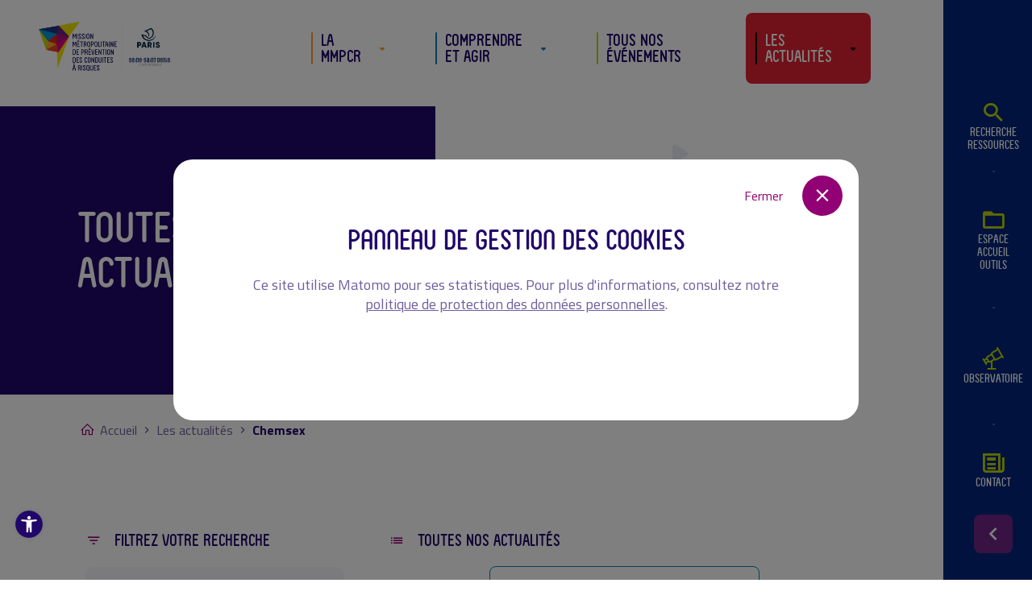

--- FILE ---
content_type: text/html; charset=UTF-8
request_url: https://mmpcr.fr/actualites/thematiques/chemsex/
body_size: 18273
content:
<!doctype html>
<html lang="fr-FR">
  <head>
  <meta charset="utf-8">
  <meta http-equiv="x-ua-compatible" content="ie=edge">
  <meta name="viewport" content="width=device-width, initial-scale=1, shrink-to-fit=no">

  <meta name='robots' content='noindex, follow' />
	<style>img:is([sizes="auto" i], [sizes^="auto," i]) { contain-intrinsic-size: 3000px 1500px }</style>
	
	<!-- This site is optimized with the Yoast SEO plugin v24.5 - https://yoast.com/wordpress/plugins/seo/ -->
	<title>Chemsex Archives - MMPCR</title>
	<meta property="og:locale" content="fr_FR" />
	<meta property="og:type" content="article" />
	<meta property="og:title" content="Chemsex Archives - MMPCR" />
	<meta property="og:url" content="http://mmpcr.fr/actualites/thematiques/chemsex/" />
	<meta property="og:site_name" content="MMPCR" />
	<meta property="og:image" content="https://mmpcr.fr/app/uploads/2023/01/405-scaled.jpg" />
	<meta property="og:image:width" content="2560" />
	<meta property="og:image:height" content="1437" />
	<meta property="og:image:type" content="image/jpeg" />
	<meta name="twitter:card" content="summary_large_image" />
	<script type="application/ld+json" class="yoast-schema-graph">{"@context":"https://schema.org","@graph":[{"@type":"CollectionPage","@id":"http://mmpcr.fr/actualites/thematiques/chemsex/","url":"http://mmpcr.fr/actualites/thematiques/chemsex/","name":"Chemsex Archives - MMPCR","isPartOf":{"@id":"https://mmpcr.fr/#website"},"breadcrumb":{"@id":"http://mmpcr.fr/actualites/thematiques/chemsex/#breadcrumb"},"inLanguage":"fr-FR"},{"@type":"BreadcrumbList","@id":"http://mmpcr.fr/actualites/thematiques/chemsex/#breadcrumb","itemListElement":[{"@type":"ListItem","position":1,"name":" Accueil","item":"https://mmpcr.fr/"},{"@type":"ListItem","position":2,"name":"Les actualités","item":"https://mmpcr.fr/actualites/"},{"@type":"ListItem","position":3,"name":"Chemsex"}]},{"@type":"WebSite","@id":"https://mmpcr.fr/#website","url":"https://mmpcr.fr/","name":"Mission Métropolitaine de Prévention des Conduites à Risque","description":"Promouvoir la prévention des conduites à risques","publisher":{"@id":"https://mmpcr.fr/#organization"},"potentialAction":[{"@type":"SearchAction","target":{"@type":"EntryPoint","urlTemplate":"https://mmpcr.fr/?s={search_term_string}"},"query-input":{"@type":"PropertyValueSpecification","valueRequired":true,"valueName":"search_term_string"}}],"inLanguage":"fr-FR"},{"@type":"Organization","@id":"https://mmpcr.fr/#organization","name":"MMPCR","alternateName":"Mission Métropolitaine de Prévention des Conduites à Risques","url":"https://mmpcr.fr/","logo":{"@type":"ImageObject","inLanguage":"fr-FR","@id":"https://mmpcr.fr/#/schema/logo/image/","url":"https://mmpcr.fr/app/uploads/2022/05/logo-MMPCR-PARIS-SSD.jpg","contentUrl":"https://mmpcr.fr/app/uploads/2022/05/logo-MMPCR-PARIS-SSD.jpg","width":653,"height":240,"caption":"MMPCR"},"image":{"@id":"https://mmpcr.fr/#/schema/logo/image/"}}]}</script>
	<!-- / Yoast SEO plugin. -->


<link rel='dns-prefetch' href='//cdnjs.cloudflare.com' />
<link rel='dns-prefetch' href='//player.vimeo.com' />
<script type="text/javascript">
/* <![CDATA[ */
window._wpemojiSettings = {"baseUrl":"https:\/\/s.w.org\/images\/core\/emoji\/15.0.3\/72x72\/","ext":".png","svgUrl":"https:\/\/s.w.org\/images\/core\/emoji\/15.0.3\/svg\/","svgExt":".svg","source":{"concatemoji":"https:\/\/mmpcr.fr\/wp\/wp-includes\/js\/wp-emoji-release.min.js"}};
/*! This file is auto-generated */
!function(i,n){var o,s,e;function c(e){try{var t={supportTests:e,timestamp:(new Date).valueOf()};sessionStorage.setItem(o,JSON.stringify(t))}catch(e){}}function p(e,t,n){e.clearRect(0,0,e.canvas.width,e.canvas.height),e.fillText(t,0,0);var t=new Uint32Array(e.getImageData(0,0,e.canvas.width,e.canvas.height).data),r=(e.clearRect(0,0,e.canvas.width,e.canvas.height),e.fillText(n,0,0),new Uint32Array(e.getImageData(0,0,e.canvas.width,e.canvas.height).data));return t.every(function(e,t){return e===r[t]})}function u(e,t,n){switch(t){case"flag":return n(e,"\ud83c\udff3\ufe0f\u200d\u26a7\ufe0f","\ud83c\udff3\ufe0f\u200b\u26a7\ufe0f")?!1:!n(e,"\ud83c\uddfa\ud83c\uddf3","\ud83c\uddfa\u200b\ud83c\uddf3")&&!n(e,"\ud83c\udff4\udb40\udc67\udb40\udc62\udb40\udc65\udb40\udc6e\udb40\udc67\udb40\udc7f","\ud83c\udff4\u200b\udb40\udc67\u200b\udb40\udc62\u200b\udb40\udc65\u200b\udb40\udc6e\u200b\udb40\udc67\u200b\udb40\udc7f");case"emoji":return!n(e,"\ud83d\udc26\u200d\u2b1b","\ud83d\udc26\u200b\u2b1b")}return!1}function f(e,t,n){var r="undefined"!=typeof WorkerGlobalScope&&self instanceof WorkerGlobalScope?new OffscreenCanvas(300,150):i.createElement("canvas"),a=r.getContext("2d",{willReadFrequently:!0}),o=(a.textBaseline="top",a.font="600 32px Arial",{});return e.forEach(function(e){o[e]=t(a,e,n)}),o}function t(e){var t=i.createElement("script");t.src=e,t.defer=!0,i.head.appendChild(t)}"undefined"!=typeof Promise&&(o="wpEmojiSettingsSupports",s=["flag","emoji"],n.supports={everything:!0,everythingExceptFlag:!0},e=new Promise(function(e){i.addEventListener("DOMContentLoaded",e,{once:!0})}),new Promise(function(t){var n=function(){try{var e=JSON.parse(sessionStorage.getItem(o));if("object"==typeof e&&"number"==typeof e.timestamp&&(new Date).valueOf()<e.timestamp+604800&&"object"==typeof e.supportTests)return e.supportTests}catch(e){}return null}();if(!n){if("undefined"!=typeof Worker&&"undefined"!=typeof OffscreenCanvas&&"undefined"!=typeof URL&&URL.createObjectURL&&"undefined"!=typeof Blob)try{var e="postMessage("+f.toString()+"("+[JSON.stringify(s),u.toString(),p.toString()].join(",")+"));",r=new Blob([e],{type:"text/javascript"}),a=new Worker(URL.createObjectURL(r),{name:"wpTestEmojiSupports"});return void(a.onmessage=function(e){c(n=e.data),a.terminate(),t(n)})}catch(e){}c(n=f(s,u,p))}t(n)}).then(function(e){for(var t in e)n.supports[t]=e[t],n.supports.everything=n.supports.everything&&n.supports[t],"flag"!==t&&(n.supports.everythingExceptFlag=n.supports.everythingExceptFlag&&n.supports[t]);n.supports.everythingExceptFlag=n.supports.everythingExceptFlag&&!n.supports.flag,n.DOMReady=!1,n.readyCallback=function(){n.DOMReady=!0}}).then(function(){return e}).then(function(){var e;n.supports.everything||(n.readyCallback(),(e=n.source||{}).concatemoji?t(e.concatemoji):e.wpemoji&&e.twemoji&&(t(e.twemoji),t(e.wpemoji)))}))}((window,document),window._wpemojiSettings);
/* ]]> */
</script>
<style id='wp-emoji-styles-inline-css' type='text/css'>

	img.wp-smiley, img.emoji {
		display: inline !important;
		border: none !important;
		box-shadow: none !important;
		height: 1em !important;
		width: 1em !important;
		margin: 0 0.07em !important;
		vertical-align: -0.1em !important;
		background: none !important;
		padding: 0 !important;
	}
</style>
<link rel='stylesheet' id='wp-block-library-css' href='https://mmpcr.fr/wp/wp-includes/css/dist/block-library/style.min.css' type='text/css' media='all' />
<style id='global-styles-inline-css' type='text/css'>
:root{--wp--preset--aspect-ratio--square: 1;--wp--preset--aspect-ratio--4-3: 4/3;--wp--preset--aspect-ratio--3-4: 3/4;--wp--preset--aspect-ratio--3-2: 3/2;--wp--preset--aspect-ratio--2-3: 2/3;--wp--preset--aspect-ratio--16-9: 16/9;--wp--preset--aspect-ratio--9-16: 9/16;--wp--preset--color--black: #000000;--wp--preset--color--cyan-bluish-gray: #abb8c3;--wp--preset--color--white: #ffffff;--wp--preset--color--pale-pink: #f78da7;--wp--preset--color--vivid-red: #cf2e2e;--wp--preset--color--luminous-vivid-orange: #ff6900;--wp--preset--color--luminous-vivid-amber: #fcb900;--wp--preset--color--light-green-cyan: #7bdcb5;--wp--preset--color--vivid-green-cyan: #00d084;--wp--preset--color--pale-cyan-blue: #8ed1fc;--wp--preset--color--vivid-cyan-blue: #0693e3;--wp--preset--color--vivid-purple: #9b51e0;--wp--preset--gradient--vivid-cyan-blue-to-vivid-purple: linear-gradient(135deg,rgba(6,147,227,1) 0%,rgb(155,81,224) 100%);--wp--preset--gradient--light-green-cyan-to-vivid-green-cyan: linear-gradient(135deg,rgb(122,220,180) 0%,rgb(0,208,130) 100%);--wp--preset--gradient--luminous-vivid-amber-to-luminous-vivid-orange: linear-gradient(135deg,rgba(252,185,0,1) 0%,rgba(255,105,0,1) 100%);--wp--preset--gradient--luminous-vivid-orange-to-vivid-red: linear-gradient(135deg,rgba(255,105,0,1) 0%,rgb(207,46,46) 100%);--wp--preset--gradient--very-light-gray-to-cyan-bluish-gray: linear-gradient(135deg,rgb(238,238,238) 0%,rgb(169,184,195) 100%);--wp--preset--gradient--cool-to-warm-spectrum: linear-gradient(135deg,rgb(74,234,220) 0%,rgb(151,120,209) 20%,rgb(207,42,186) 40%,rgb(238,44,130) 60%,rgb(251,105,98) 80%,rgb(254,248,76) 100%);--wp--preset--gradient--blush-light-purple: linear-gradient(135deg,rgb(255,206,236) 0%,rgb(152,150,240) 100%);--wp--preset--gradient--blush-bordeaux: linear-gradient(135deg,rgb(254,205,165) 0%,rgb(254,45,45) 50%,rgb(107,0,62) 100%);--wp--preset--gradient--luminous-dusk: linear-gradient(135deg,rgb(255,203,112) 0%,rgb(199,81,192) 50%,rgb(65,88,208) 100%);--wp--preset--gradient--pale-ocean: linear-gradient(135deg,rgb(255,245,203) 0%,rgb(182,227,212) 50%,rgb(51,167,181) 100%);--wp--preset--gradient--electric-grass: linear-gradient(135deg,rgb(202,248,128) 0%,rgb(113,206,126) 100%);--wp--preset--gradient--midnight: linear-gradient(135deg,rgb(2,3,129) 0%,rgb(40,116,252) 100%);--wp--preset--font-size--small: 13px;--wp--preset--font-size--medium: 20px;--wp--preset--font-size--large: 36px;--wp--preset--font-size--x-large: 42px;--wp--preset--spacing--20: 0.44rem;--wp--preset--spacing--30: 0.67rem;--wp--preset--spacing--40: 1rem;--wp--preset--spacing--50: 1.5rem;--wp--preset--spacing--60: 2.25rem;--wp--preset--spacing--70: 3.38rem;--wp--preset--spacing--80: 5.06rem;--wp--preset--shadow--natural: 6px 6px 9px rgba(0, 0, 0, 0.2);--wp--preset--shadow--deep: 12px 12px 50px rgba(0, 0, 0, 0.4);--wp--preset--shadow--sharp: 6px 6px 0px rgba(0, 0, 0, 0.2);--wp--preset--shadow--outlined: 6px 6px 0px -3px rgba(255, 255, 255, 1), 6px 6px rgba(0, 0, 0, 1);--wp--preset--shadow--crisp: 6px 6px 0px rgba(0, 0, 0, 1);}:where(body) { margin: 0; }.wp-site-blocks > .alignleft { float: left; margin-right: 2em; }.wp-site-blocks > .alignright { float: right; margin-left: 2em; }.wp-site-blocks > .aligncenter { justify-content: center; margin-left: auto; margin-right: auto; }:where(.is-layout-flex){gap: 0.5em;}:where(.is-layout-grid){gap: 0.5em;}.is-layout-flow > .alignleft{float: left;margin-inline-start: 0;margin-inline-end: 2em;}.is-layout-flow > .alignright{float: right;margin-inline-start: 2em;margin-inline-end: 0;}.is-layout-flow > .aligncenter{margin-left: auto !important;margin-right: auto !important;}.is-layout-constrained > .alignleft{float: left;margin-inline-start: 0;margin-inline-end: 2em;}.is-layout-constrained > .alignright{float: right;margin-inline-start: 2em;margin-inline-end: 0;}.is-layout-constrained > .aligncenter{margin-left: auto !important;margin-right: auto !important;}.is-layout-constrained > :where(:not(.alignleft):not(.alignright):not(.alignfull)){margin-left: auto !important;margin-right: auto !important;}body .is-layout-flex{display: flex;}.is-layout-flex{flex-wrap: wrap;align-items: center;}.is-layout-flex > :is(*, div){margin: 0;}body .is-layout-grid{display: grid;}.is-layout-grid > :is(*, div){margin: 0;}body{padding-top: 0px;padding-right: 0px;padding-bottom: 0px;padding-left: 0px;}a:where(:not(.wp-element-button)){text-decoration: underline;}:root :where(.wp-element-button, .wp-block-button__link){background-color: #32373c;border-width: 0;color: #fff;font-family: inherit;font-size: inherit;line-height: inherit;padding: calc(0.667em + 2px) calc(1.333em + 2px);text-decoration: none;}.has-black-color{color: var(--wp--preset--color--black) !important;}.has-cyan-bluish-gray-color{color: var(--wp--preset--color--cyan-bluish-gray) !important;}.has-white-color{color: var(--wp--preset--color--white) !important;}.has-pale-pink-color{color: var(--wp--preset--color--pale-pink) !important;}.has-vivid-red-color{color: var(--wp--preset--color--vivid-red) !important;}.has-luminous-vivid-orange-color{color: var(--wp--preset--color--luminous-vivid-orange) !important;}.has-luminous-vivid-amber-color{color: var(--wp--preset--color--luminous-vivid-amber) !important;}.has-light-green-cyan-color{color: var(--wp--preset--color--light-green-cyan) !important;}.has-vivid-green-cyan-color{color: var(--wp--preset--color--vivid-green-cyan) !important;}.has-pale-cyan-blue-color{color: var(--wp--preset--color--pale-cyan-blue) !important;}.has-vivid-cyan-blue-color{color: var(--wp--preset--color--vivid-cyan-blue) !important;}.has-vivid-purple-color{color: var(--wp--preset--color--vivid-purple) !important;}.has-black-background-color{background-color: var(--wp--preset--color--black) !important;}.has-cyan-bluish-gray-background-color{background-color: var(--wp--preset--color--cyan-bluish-gray) !important;}.has-white-background-color{background-color: var(--wp--preset--color--white) !important;}.has-pale-pink-background-color{background-color: var(--wp--preset--color--pale-pink) !important;}.has-vivid-red-background-color{background-color: var(--wp--preset--color--vivid-red) !important;}.has-luminous-vivid-orange-background-color{background-color: var(--wp--preset--color--luminous-vivid-orange) !important;}.has-luminous-vivid-amber-background-color{background-color: var(--wp--preset--color--luminous-vivid-amber) !important;}.has-light-green-cyan-background-color{background-color: var(--wp--preset--color--light-green-cyan) !important;}.has-vivid-green-cyan-background-color{background-color: var(--wp--preset--color--vivid-green-cyan) !important;}.has-pale-cyan-blue-background-color{background-color: var(--wp--preset--color--pale-cyan-blue) !important;}.has-vivid-cyan-blue-background-color{background-color: var(--wp--preset--color--vivid-cyan-blue) !important;}.has-vivid-purple-background-color{background-color: var(--wp--preset--color--vivid-purple) !important;}.has-black-border-color{border-color: var(--wp--preset--color--black) !important;}.has-cyan-bluish-gray-border-color{border-color: var(--wp--preset--color--cyan-bluish-gray) !important;}.has-white-border-color{border-color: var(--wp--preset--color--white) !important;}.has-pale-pink-border-color{border-color: var(--wp--preset--color--pale-pink) !important;}.has-vivid-red-border-color{border-color: var(--wp--preset--color--vivid-red) !important;}.has-luminous-vivid-orange-border-color{border-color: var(--wp--preset--color--luminous-vivid-orange) !important;}.has-luminous-vivid-amber-border-color{border-color: var(--wp--preset--color--luminous-vivid-amber) !important;}.has-light-green-cyan-border-color{border-color: var(--wp--preset--color--light-green-cyan) !important;}.has-vivid-green-cyan-border-color{border-color: var(--wp--preset--color--vivid-green-cyan) !important;}.has-pale-cyan-blue-border-color{border-color: var(--wp--preset--color--pale-cyan-blue) !important;}.has-vivid-cyan-blue-border-color{border-color: var(--wp--preset--color--vivid-cyan-blue) !important;}.has-vivid-purple-border-color{border-color: var(--wp--preset--color--vivid-purple) !important;}.has-vivid-cyan-blue-to-vivid-purple-gradient-background{background: var(--wp--preset--gradient--vivid-cyan-blue-to-vivid-purple) !important;}.has-light-green-cyan-to-vivid-green-cyan-gradient-background{background: var(--wp--preset--gradient--light-green-cyan-to-vivid-green-cyan) !important;}.has-luminous-vivid-amber-to-luminous-vivid-orange-gradient-background{background: var(--wp--preset--gradient--luminous-vivid-amber-to-luminous-vivid-orange) !important;}.has-luminous-vivid-orange-to-vivid-red-gradient-background{background: var(--wp--preset--gradient--luminous-vivid-orange-to-vivid-red) !important;}.has-very-light-gray-to-cyan-bluish-gray-gradient-background{background: var(--wp--preset--gradient--very-light-gray-to-cyan-bluish-gray) !important;}.has-cool-to-warm-spectrum-gradient-background{background: var(--wp--preset--gradient--cool-to-warm-spectrum) !important;}.has-blush-light-purple-gradient-background{background: var(--wp--preset--gradient--blush-light-purple) !important;}.has-blush-bordeaux-gradient-background{background: var(--wp--preset--gradient--blush-bordeaux) !important;}.has-luminous-dusk-gradient-background{background: var(--wp--preset--gradient--luminous-dusk) !important;}.has-pale-ocean-gradient-background{background: var(--wp--preset--gradient--pale-ocean) !important;}.has-electric-grass-gradient-background{background: var(--wp--preset--gradient--electric-grass) !important;}.has-midnight-gradient-background{background: var(--wp--preset--gradient--midnight) !important;}.has-small-font-size{font-size: var(--wp--preset--font-size--small) !important;}.has-medium-font-size{font-size: var(--wp--preset--font-size--medium) !important;}.has-large-font-size{font-size: var(--wp--preset--font-size--large) !important;}.has-x-large-font-size{font-size: var(--wp--preset--font-size--x-large) !important;}
:where(.wp-block-post-template.is-layout-flex){gap: 1.25em;}:where(.wp-block-post-template.is-layout-grid){gap: 1.25em;}
:where(.wp-block-columns.is-layout-flex){gap: 2em;}:where(.wp-block-columns.is-layout-grid){gap: 2em;}
:root :where(.wp-block-pullquote){font-size: 1.5em;line-height: 1.6;}
</style>
<link rel='stylesheet' id='contact-form-7-css' href='https://mmpcr.fr/app/plugins/contact-form-7/includes/css/styles.css' type='text/css' media='all' />
<link rel='stylesheet' id='pojo-a11y-css' href='https://mmpcr.fr/app/plugins/pojo-accessibility/modules/legacy/assets/css/style.min.css' type='text/css' media='all' />
<link rel='stylesheet' id='searchwp-forms-css' href='https://mmpcr.fr/app/plugins/searchwp/assets/css/frontend/search-forms.css' type='text/css' media='all' />
<link rel='stylesheet' id='ltp-slick-css' href='https://cdnjs.cloudflare.com/ajax/libs/slick-carousel/1.8.1/slick.css' type='text/css' media='all' />
<link rel='stylesheet' id='ltp-slick-theme-css' href='https://cdnjs.cloudflare.com/ajax/libs/slick-carousel/1.8.1/slick-theme.min.css' type='text/css' media='all' />
<link rel='stylesheet' id='sage/main.css-css' href='https://mmpcr.fr/app/themes/mmpcr_theme/dist/styles/main_a0fa4696204ac16a071f.css' type='text/css' media='all' />
<link rel='stylesheet' id='sib-front-css-css' href='https://mmpcr.fr/app/plugins/mailin/css/mailin-front.css' type='text/css' media='all' />
<script type="text/javascript" src="https://mmpcr.fr/wp/wp-includes/js/jquery/jquery.min.js" id="jquery-core-js"></script>
<script type="text/javascript" src="https://mmpcr.fr/wp/wp-includes/js/jquery/jquery-migrate.min.js" id="jquery-migrate-js"></script>
<script type="text/javascript" id="sib-front-js-js-extra">
/* <![CDATA[ */
var sibErrMsg = {"invalidMail":"Please fill out valid email address","requiredField":"Please fill out required fields","invalidDateFormat":"Please fill out valid date format","invalidSMSFormat":"Please fill out valid phone number"};
var ajax_sib_front_object = {"ajax_url":"https:\/\/mmpcr.fr\/wp\/wp-admin\/admin-ajax.php","ajax_nonce":"eb3478bf43","flag_url":"https:\/\/mmpcr.fr\/app\/plugins\/mailin\/img\/flags\/"};
/* ]]> */
</script>
<script type="text/javascript" src="https://mmpcr.fr/app/plugins/mailin/js/mailin-front.js" id="sib-front-js-js"></script>
<link rel="https://api.w.org/" href="https://mmpcr.fr/wp-json/" /><style type="text/css">
#pojo-a11y-toolbar .pojo-a11y-toolbar-toggle a{ background-color: #4054b2;	color: #ffffff;}
#pojo-a11y-toolbar .pojo-a11y-toolbar-overlay, #pojo-a11y-toolbar .pojo-a11y-toolbar-overlay ul.pojo-a11y-toolbar-items.pojo-a11y-links{ border-color: #4054b2;}
body.pojo-a11y-focusable a:focus{ outline-style: solid !important;	outline-width: 1px !important;	outline-color: #FF0000 !important;}
#pojo-a11y-toolbar{ top: 93vh !important;}
#pojo-a11y-toolbar .pojo-a11y-toolbar-overlay{ background-color: #ffffff;}
#pojo-a11y-toolbar .pojo-a11y-toolbar-overlay ul.pojo-a11y-toolbar-items li.pojo-a11y-toolbar-item a, #pojo-a11y-toolbar .pojo-a11y-toolbar-overlay p.pojo-a11y-toolbar-title{ color: #333333;}
#pojo-a11y-toolbar .pojo-a11y-toolbar-overlay ul.pojo-a11y-toolbar-items li.pojo-a11y-toolbar-item a.active{ background-color: #4054b2;	color: #ffffff;}
@media (max-width: 767px) { #pojo-a11y-toolbar { top: 24px !important; } }</style><link rel="icon" href="https://mmpcr.fr/app/uploads/2022/05/logo-MMPCR-sigle.jpg" sizes="32x32" />
<link rel="icon" href="https://mmpcr.fr/app/uploads/2022/05/logo-MMPCR-sigle.jpg" sizes="192x192" />
<link rel="apple-touch-icon" href="https://mmpcr.fr/app/uploads/2022/05/logo-MMPCR-sigle.jpg" />
<meta name="msapplication-TileImage" content="https://mmpcr.fr/app/uploads/2022/05/logo-MMPCR-sigle.jpg" />
  <meta name="google-site-verification" content="0QAytdp7-FrDZ25jXBg056RNHz627rqkFWBBi9_8uvw" />
</head>
  <body class="archive tax-thematics term-chemsex term-46 app-data index-data archive-data taxonomy-data taxonomy-thematics-data taxonomy-thematics-chemsex-data" id="appBody">
    
      <!-- Matomo -->
    <script type="text/javascript">
      var _paq = window._paq || [];
      /* tracker methods like "setCustomDimension" should be called before "trackPageView" */
      _paq.push(['trackPageView']);
      _paq.push(['enableLinkTracking']);
      (function() {
        var u="//visites.seinesaintdenis.fr/";
        _paq.push(['setTrackerUrl', u+'matomo.php']);
        _paq.push(['setSiteId', '37']);
        var d=document, g=d.createElement('script'), s=d.getElementsByTagName('script')[0];
        g.type='text/javascript'; g.async=true; g.defer=true; g.src=u+'matomo.js'; s.parentNode.insertBefore(g,s);
      })();
    </script>
    <!-- End Matomo Code -->
    <header class="ltp_headerTop">
  <div class="ltp_headerTopNavContainer">
    <div class="ltp_headerTopNavBurger"><span></span><span></span><span></span></div>
    <div class="ltp_headerTopNavWrap">
      <a class="ltp_logoBack" href="https://mmpcr.fr/">
        <img width="653" height="240" src="https://mmpcr.fr/app/uploads/2022/05/logo-MMPCR-PARIS-SSD.jpg" class="attachment-full size-full" alt="" decoding="async" loading="lazy" srcset="https://mmpcr.fr/app/uploads/2022/05/logo-MMPCR-PARIS-SSD.jpg 653w, https://mmpcr.fr/app/uploads/2022/05/logo-MMPCR-PARIS-SSD-300x110.jpg 300w" sizes="auto, (max-width: 653px) 100vw, 653px" />
      </a>
      <nav class="ltp_headerTopNav">
                  <div class="menu-menu-principal-container"><ul id="menu-menu-principal" class="nav_primary"><li id="menu-item-131" class="nav_orange menu-item menu-item-type-custom menu-item-object-custom menu-item-has-children menu-item-131"><a>La <br> MMPCR</a>
<ul class="sub-menu">
	<li id="menu-item-137" class="sub menu-item menu-item-type-post_type menu-item-object-page menu-item-137"><a href="https://mmpcr.fr/mmpcr/qui-sommes-nous/">Qui sommes-nous ?</a></li>
	<li id="menu-item-136" class="sub menu-item menu-item-type-post_type menu-item-object-page menu-item-136"><a href="https://mmpcr.fr/mmpcr/lequipe/">L’équipe</a></li>
	<li id="menu-item-135" class="sub menu-item menu-item-type-post_type menu-item-object-page menu-item-135"><a href="https://mmpcr.fr/mmpcr/modalites-dinterventions/">Nos modalités d’interventions</a></li>
	<li id="menu-item-966" class="menu-item menu-item-type-post_type menu-item-object-page menu-item-966"><a href="https://mmpcr.fr/mmpcr/actions-specifiques-territoires/">Actions spécifiques à chaque territoire</a></li>
	<li id="menu-item-134" class="sub menu-item menu-item-type-post_type menu-item-object-page menu-item-134"><a href="https://mmpcr.fr/mmpcr/mmpcr-les-conduites-a-risques/">Les conduites à risques qu&rsquo;est-ce que c&rsquo;est ?</a></li>
</ul>
</li>
<li id="menu-item-132" class="nav_bleu menu-item menu-item-type-custom menu-item-object-custom menu-item-has-children menu-item-132"><a>Comprendre <br> et agir</a>
<ul class="sub-menu">
	<li id="menu-item-139" class="sub menu-item menu-item-type-post_type menu-item-object-page menu-item-139"><a href="https://mmpcr.fr/comprendre-et-agir/espace-accueil-outils/">Découvrez l&rsquo;espace accueil outils</a></li>
	<li id="menu-item-143" class="menu-item menu-item-type-post_type menu-item-object-page menu-item-143"><a href="https://mmpcr.fr/comprendre-et-agir/observatoire/">Découvrez l&rsquo;observatoire</a></li>
	<li id="menu-item-142" class="menu-item menu-item-type-post_type menu-item-object-page menu-item-142"><a href="https://mmpcr.fr/evenements/">Participez à nos événements</a></li>
	<li id="menu-item-141" class="menu-item menu-item-type-post_type menu-item-object-page menu-item-141"><a href="https://mmpcr.fr/ressources/">Parcourez nos ressources</a></li>
	<li id="menu-item-140" class="menu-item menu-item-type-post_type menu-item-object-page menu-item-140"><a href="https://mmpcr.fr/comprendre-et-agir/contact/">Nous contacter</a></li>
</ul>
</li>
<li id="menu-item-138" class="nav_vert menu-item menu-item-type-post_type menu-item-object-page menu-item-138"><a href="https://mmpcr.fr/evenements/">Tous nos <br> événements</a></li>
<li id="menu-item-133" class="nav_rouge menu-item menu-item-type-custom menu-item-object-custom menu-item-has-children menu-item-133 current"><a>Les <br> actualités</a>
<ul class="sub-menu">
	<li id="menu-item-553" class="menu-item menu-item-type-post_type menu-item-object-page current_page_parent menu-item-553"><a href="https://mmpcr.fr/actualites/">Toutes nos actualités</a></li>
	<li id="menu-item-144" class="menu-item menu-item-type-post_type menu-item-object-page menu-item-144"><a href="https://mmpcr.fr/les-actualites/newsletter/">Lettres d’informations</a></li>
</ul>
</li>
</ul></div>
        
      </nav>
      <div class="ltp_headerTopNavRs">
        <div class="ltp_rsContainer">
    <div class="ltp_rsTitle">La MMPCR</div>
    <div class="ltp_rsContent">
              
                    <a href="https://www.linkedin.com/company/mmpcr/" target="_blank" rel="nofollow"><span class="icon icon-linkedin"></span></a>
        
              
    </div>
  </div>
  <div class="ltp_rsContainer">
    <div class="ltp_rsTitle">La Seine-Saint-Denis</div>
    <div class="ltp_rsContent">
                        <a href="https://www.facebook.com/seinesaintdenisledepartement/" target="_blank" rel="nofollow"><span class="icon icon-facebook-letter"></span></a>
        
        
                      
        
                  <a href="https://twitter.com/seinesaintdenis?ref_src=twsrc%5Egoogle%7Ctwcamp%5Eserp%7Ctwgr%5Eauthor" target="_blank" rel="nofollow"><span class="icon icon-Twitter"></span></a>
                      
                  <a href="https://www.linkedin.com/company/seinesaintdenis/?originalSubdomain=fr" target="_blank" rel="nofollow"><span class="icon icon-linkedin"></span></a>
        
                  </div>
  </div>
  <div class="ltp_rsContainer">
    <div class="ltp_rsTitle">La ville de Paris</div>
    <div class="ltp_rsContent">
              
                  <a href="https://www.linkedin.com/company/parissante/" target="_blank" rel="nofollow"><span class="icon icon-linkedin"></span></a>
        
                                <a href="https://www.facebook.com/paris" target="_blank" rel="nofollow"><span class="icon icon-facebook-letter"></span></a>
        
        
                      
        
                  <a href="https://twitter.com/paris" target="_blank" rel="nofollow"><span class="icon icon-Twitter"></span></a>
              
    </div>
  </div>
      </div>
    </div>
  </div>
</header>
    <div class="ltp_modalWrap ltp_modalWrapFull" id="globalSearchModal">
  <div class="ltp_modal">
    <div class="ltp_modalClose">
      <p>Fermer</p>
      <aside><span class="icon icon-close"></span></aside>
    </div>
    <div class="ltp_modalBody">
      <form action="https://mmpcr.fr/wp/wp-admin/admin-post.php" method="post" id="searchWpFormMod">
        <div class="ltp_modalBodyTitle ltp_modalBodyTitleBSmall">
          <h3>Recherche ressources</h3>
        </div>
        <div class="ltp_modalBodyContent">
          <div class="ltp_sectSearchAllModal">
            <div class="ltp_btnSearchContainer">
              <aside class="icon icon-search"></aside>
              <input type="search" name="searchWpMod" id="searchWpMod" class="searchWpMod" placeholder="Rechercher par mots-clés">
            </div>
            <input type="hidden" name="action" value="ltp_searchMod">
            <input type="hidden" name="actionType" value="post, ressource, evenement">
            <input type="hidden" name="actionPdm" value="">
          </div>

          <div class="ltp_sectSearchKeysModal">
                                      <div class="ltp_sectSearchKeysModalTxt">Recherche courante&nbsp;:</div>
              <div class="ltp_sectSearchKeysModalKeyWords">
                                  <a href="/ressources/?s=puff#resultats" class="ltp_btnKeyWord" name="ltp_btnKeyWord[]" value="puff">puff</a>
                                  <a href="/ressources/?s=protoxyde#resultats" class="ltp_btnKeyWord" name="ltp_btnKeyWord[]" value="protoxyde">protoxyde</a>
                                  <a href="/ressources/?s=appel à proje#resultats" class="ltp_btnKeyWord" name="ltp_btnKeyWord[]" value="appel à proje">appel à proje</a>
                                  <a href="/ressources/?s=chemsex#resultats" class="ltp_btnKeyWord" name="ltp_btnKeyWord[]" value="chemsex">chemsex</a>
                              </div>
                      </div>

          <div class="ltp_sectSearchAllFiltersContentModal">
                                                      <div class="ltp_filterContent">

                  <div class="ltp_filterContentHeader">
                    <div class="ltp_filterContentHeaderTitle">
                      <p class="ltp_filterLabel">Thématiques / Expertises</p>
                      

                    </div>
                    <div class="ltp_filterContentHeaderResumeSelected"></div>
                  </div>

                  <div class="ltp_filterContentBody open">
                                          <div class="ltp_filterInput">
                        <input type="checkbox" name="termsMod[]" id="thematics__accompagnement_mod" value=".accompagnement">
                        <label for="thematics__accompagnement_mod">Accompagnement</label>
                                              </div>
                                                                <div class="ltp_filterInput">
                        <input type="checkbox" name="termsMod[]" id="thematics__drogues_mod" value=".drogues">
                        <label for="thematics__drogues_mod">Drogues</label>
                                                  <aside class="ltp_develop ltp_developInput open"><span></span><span></span></aside>
                                              </div>
                                              <div class="ltp_filterSubInputContainer open">
                                                      <div class="ltp_filterInput ltp_filterSubInput open">
                              <input type="checkbox" name="termsMod[]" id="thematics__alcool_mod" value=".alcool">
                              <label for="thematics__alcool_mod">Alcool</label>
                            </div>
                                                      <div class="ltp_filterInput ltp_filterSubInput open">
                              <input type="checkbox" name="termsMod[]" id="thematics__cannabis_mod" value=".cannabis">
                              <label for="thematics__cannabis_mod">Cannabis</label>
                            </div>
                                                      <div class="ltp_filterInput ltp_filterSubInput open">
                              <input type="checkbox" name="termsMod[]" id="thematics__chicha_mod" value=".chicha">
                              <label for="thematics__chicha_mod">Chicha</label>
                            </div>
                                                      <div class="ltp_filterInput ltp_filterSubInput open">
                              <input type="checkbox" name="termsMod[]" id="thematics__crack_mod" value=".crack">
                              <label for="thematics__crack_mod">Crack</label>
                            </div>
                                                      <div class="ltp_filterInput ltp_filterSubInput open">
                              <input type="checkbox" name="termsMod[]" id="thematics__protoxyde-azote_mod" value=".protoxyde-azote">
                              <label for="thematics__protoxyde-azote_mod">Protoxyde d&#039;azote</label>
                            </div>
                                                      <div class="ltp_filterInput ltp_filterSubInput open">
                              <input type="checkbox" name="termsMod[]" id="thematics__tabac_mod" value=".tabac">
                              <label for="thematics__tabac_mod">Tabac</label>
                            </div>
                                                  </div>
                                                                <div class="ltp_filterInput">
                        <input type="checkbox" name="termsMod[]" id="thematics__chemsex_mod" value=".chemsex">
                        <label for="thematics__chemsex_mod">Chemsex</label>
                                              </div>
                                                                <div class="ltp_filterInput">
                        <input type="checkbox" name="termsMod[]" id="thematics__competences-psychosociales_mod" value=".competences-psychosociales">
                        <label for="thematics__competences-psychosociales_mod">Compétences psychosociales (CPS)</label>
                                                  <aside class="ltp_develop ltp_developInput open"><span></span><span></span></aside>
                                              </div>
                                              <div class="ltp_filterSubInputContainer open">
                                                      <div class="ltp_filterInput ltp_filterSubInput open">
                              <input type="checkbox" name="termsMod[]" id="thematics__esprit-critique_mod" value=".esprit-critique">
                              <label for="thematics__esprit-critique_mod">Esprit Critique</label>
                            </div>
                                                  </div>
                                                                <div class="ltp_filterInput">
                        <input type="checkbox" name="termsMod[]" id="thematics__vie-relationnelle-affective-et-sexuelle_mod" value=".vie-relationnelle-affective-et-sexuelle">
                        <label for="thematics__vie-relationnelle-affective-et-sexuelle_mod">Vie relationnelle affective et sexuelle</label>
                                                  <aside class="ltp_develop ltp_developInput open"><span></span><span></span></aside>
                                              </div>
                                              <div class="ltp_filterSubInputContainer open">
                                                      <div class="ltp_filterInput ltp_filterSubInput open">
                              <input type="checkbox" name="termsMod[]" id="thematics__conduites-pre-prostitutionnelles_mod" value=".conduites-pre-prostitutionnelles">
                              <label for="thematics__conduites-pre-prostitutionnelles_mod">Conduites pré-prostitutionnelles</label>
                            </div>
                                                      <div class="ltp_filterInput ltp_filterSubInput open">
                              <input type="checkbox" name="termsMod[]" id="thematics__evras-education-a-la-vie-relationnelle-affective-et-sexuelle_mod" value=".evras-education-a-la-vie-relationnelle-affective-et-sexuelle">
                              <label for="thematics__evras-education-a-la-vie-relationnelle-affective-et-sexuelle_mod">EVRAS - Éducation à la vie relationnelle affective et sexuelle</label>
                            </div>
                                                  </div>
                                                                <div class="ltp_filterInput">
                        <input type="checkbox" name="termsMod[]" id="thematics__espace-sans-tabac_mod" value=".espace-sans-tabac">
                        <label for="thematics__espace-sans-tabac_mod">Espace sans tabac</label>
                                              </div>
                                                                <div class="ltp_filterInput">
                        <input type="checkbox" name="termsMod[]" id="thematics__jeux-dargent-et-de-hasard_mod" value=".jeux-dargent-et-de-hasard">
                        <label for="thematics__jeux-dargent-et-de-hasard_mod">Jeux d&#039;argent et de hasard</label>
                                              </div>
                                                                <div class="ltp_filterInput">
                        <input type="checkbox" name="termsMod[]" id="thematics__newsletter_mod" value=".newsletter">
                        <label for="thematics__newsletter_mod">Newsletter</label>
                                              </div>
                                                                <div class="ltp_filterInput">
                        <input type="checkbox" name="termsMod[]" id="thematics__numerique_mod" value=".numerique">
                        <label for="thematics__numerique_mod">Numérique</label>
                                              </div>
                                                                <div class="ltp_filterInput">
                        <input type="checkbox" name="termsMod[]" id="thematics__paris-sportifs_mod" value=".paris-sportifs">
                        <label for="thematics__paris-sportifs_mod">paris sportifs</label>
                                              </div>
                                                                <div class="ltp_filterInput">
                        <input type="checkbox" name="termsMod[]" id="thematics__plan-crack_mod" value=".plan-crack">
                        <label for="thematics__plan-crack_mod">Plan crack</label>
                                              </div>
                                                                <div class="ltp_filterInput">
                        <input type="checkbox" name="termsMod[]" id="thematics__prevention_mod" value=".prevention">
                        <label for="thematics__prevention_mod">Prévention</label>
                                              </div>
                                                                <div class="ltp_filterInput">
                        <input type="checkbox" name="termsMod[]" id="thematics__violence_mod" value=".violence">
                        <label for="thematics__violence_mod">Violence</label>
                                                  <aside class="ltp_develop ltp_developInput open"><span></span><span></span></aside>
                                              </div>
                                              <div class="ltp_filterSubInputContainer open">
                                                      <div class="ltp_filterInput ltp_filterSubInput open">
                              <input type="checkbox" name="termsMod[]" id="thematics__rixes_mod" value=".rixes">
                              <label for="thematics__rixes_mod">Rixes</label>
                            </div>
                                                  </div>
                                                                <div class="ltp_filterInput">
                        <input type="checkbox" name="termsMod[]" id="thematics__salle-consommation-moindre-risques_mod" value=".salle-consommation-moindre-risques">
                        <label for="thematics__salle-consommation-moindre-risques_mod">Salle de consommation à moindre risques</label>
                                              </div>
                                                                <div class="ltp_filterInput">
                        <input type="checkbox" name="termsMod[]" id="thematics__sans-theme_mod" value=".sans-theme">
                        <label for="thematics__sans-theme_mod">sans thème</label>
                                                  <aside class="ltp_develop ltp_developInput open"><span></span><span></span></aside>
                                              </div>
                                              <div class="ltp_filterSubInputContainer open">
                                                      <div class="ltp_filterInput ltp_filterSubInput open">
                              <input type="checkbox" name="termsMod[]" id="thematics__voeux_mod" value=".voeux">
                              <label for="thematics__voeux_mod">Voeux</label>
                            </div>
                                                  </div>
                                                                <div class="ltp_filterInput">
                        <input type="checkbox" name="termsMod[]" id="thematics__sante-publique_mod" value=".sante-publique">
                        <label for="thematics__sante-publique_mod">Santé publique</label>
                                              </div>
                                                                <div class="ltp_filterInput">
                        <input type="checkbox" name="termsMod[]" id="thematics__sevrage-tabagique_mod" value=".sevrage-tabagique">
                        <label for="thematics__sevrage-tabagique_mod">Sevrage tabagique</label>
                                              </div>
                                                                <div class="ltp_filterInput">
                        <input type="checkbox" name="termsMod[]" id="thematics__trafic_mod" value=".trafic">
                        <label for="thematics__trafic_mod">Trafic</label>
                                              </div>
                                                            </div>
                </div>
                                                        <div class="ltp_filterContent">

                  <div class="ltp_filterContentHeader">
                    <div class="ltp_filterContentHeaderTitle">
                      <p class="ltp_filterLabel">Publics</p>
                      

                    </div>
                    <div class="ltp_filterContentHeaderResumeSelected"></div>
                  </div>

                  <div class="ltp_filterContentBody open">
                                          <div class="ltp_filterInput">
                        <input type="checkbox" name="termsMod[]" id="publics__59_mod" value=".59">
                        <label for="publics__59_mod">#</label>
                                              </div>
                                                                <div class="ltp_filterInput">
                        <input type="checkbox" name="termsMod[]" id="publics__adolescent_mod" value=".adolescent">
                        <label for="publics__adolescent_mod">Adolescent</label>
                                              </div>
                                                                <div class="ltp_filterInput">
                        <input type="checkbox" name="termsMod[]" id="publics__adultes_mod" value=".adultes">
                        <label for="publics__adultes_mod">Adultes</label>
                                              </div>
                                                                <div class="ltp_filterInput">
                        <input type="checkbox" name="termsMod[]" id="publics__enfant_mod" value=".enfant">
                        <label for="publics__enfant_mod">Enfant</label>
                                              </div>
                                                                <div class="ltp_filterInput">
                        <input type="checkbox" name="termsMod[]" id="publics__femmes-enceintes_mod" value=".femmes-enceintes">
                        <label for="publics__femmes-enceintes_mod">femmes enceintes</label>
                                              </div>
                                                                <div class="ltp_filterInput">
                        <input type="checkbox" name="termsMod[]" id="publics__jeunes_mod" value=".jeunes">
                        <label for="publics__jeunes_mod">Jeunes</label>
                                              </div>
                                                                <div class="ltp_filterInput">
                        <input type="checkbox" name="termsMod[]" id="publics__professionnels_mod" value=".professionnels">
                        <label for="publics__professionnels_mod">Professionnels</label>
                                              </div>
                                                                <div class="ltp_filterInput">
                        <input type="checkbox" name="termsMod[]" id="publics__publics-precaires_mod" value=".publics-precaires">
                        <label for="publics__publics-precaires_mod">Publics précaires</label>
                                              </div>
                                                            </div>
                </div>
                                                        <div class="ltp_filterContent">

                  <div class="ltp_filterContentHeader">
                    <div class="ltp_filterContentHeaderTitle">
                      <p class="ltp_filterLabel">Formats</p>
                      

                    </div>
                    <div class="ltp_filterContentHeaderResumeSelected"></div>
                  </div>

                  <div class="ltp_filterContentBody open">
                                          <div class="ltp_filterInput">
                        <input type="checkbox" name="termsMod[]" id="ressource_formats__etudes-recherches_mod" value=".etudes-recherches">
                        <label for="ressource_formats__etudes-recherches_mod">Études et recherches</label>
                                              </div>
                                                                <div class="ltp_filterInput">
                        <input type="checkbox" name="termsMod[]" id="ressource_formats__newsletter_mod" value=".newsletter">
                        <label for="ressource_formats__newsletter_mod">Newsletter</label>
                                              </div>
                                                                <div class="ltp_filterInput">
                        <input type="checkbox" name="termsMod[]" id="ressource_formats__outils-prevention_mod" value=".outils-prevention">
                        <label for="ressource_formats__outils-prevention_mod">Outils de prévention</label>
                                              </div>
                                                                <div class="ltp_filterInput">
                        <input type="checkbox" name="termsMod[]" id="ressource_formats__referentiels-documents-ressources_mod" value=".referentiels-documents-ressources">
                        <label for="ressource_formats__referentiels-documents-ressources_mod">Référentiels et documents ressources</label>
                                              </div>
                                                                <div class="ltp_filterInput">
                        <input type="checkbox" name="termsMod[]" id="ressource_formats__videos_mod" value=".videos">
                        <label for="ressource_formats__videos_mod">Vidéos</label>
                                              </div>
                                                            </div>
                </div>
                                    </div>

          <div class="ltp_btnContainer ltp_btnIcon">
            <button class="ltp_btn" type="submit" name="searchWpModAct" id="searchWpModAct">Rechercher&nbsp;<span class="icon icon-arrow_forward"></span></button>
          </div>
        </div>
      </form>
    </div>
  </div>
</div>
    <div class="ltp_navLateral">
  <div class="ltp_navLateralHeader">
    <div class="ltp_navLateralTitle">
      <h2>Accès rapides</h2>
    </div>
  </div>
  <div class="ltp_navLateralBody">

          <div class="ltp_navLateralBodyRow">
        <div class="ltp_navLateralBtn">
          <a href="https://mmpcr.fr/" class="ltp_btnWrap" id="globalSearch">
            <aside class="icon icon-search"></aside>
            <p>Recherche ressources</p>
          </a>
        </div>
        <div class="ltp_navLateralWrap">
          <div class="ltp_navLateralTxt">
            <p>Découvrez toutes les ressources de la MMPCR : actualités, dossiers documentaires, évènements...</p>
          </div>
          <a href="https://mmpcr.fr/" title="Recherche ressources" class="ltp_navLateralLink" id="globalSearchArrow"><span class="icon icon-arrow_forward"></span></a>
        </div>
      </div>
    
          <div class="ltp_navLateralBodyRow">
        <div class="ltp_navLateralBtn">
          <a href="https://mmpcr.fr/comprendre-et-agir/espace-accueil-outils/" class="ltp_btnWrap">
            <aside class="icon icon-folder_open"></aside>
            <p>Espace accueil outils</p>
          </a>
        </div>
        <div class="ltp_navLateralWrap">
          <div class="ltp_navLateralTxt">
            <p>Un lieu-ressource dédié aux professionnels (et bénévoles des associations) œuvrant dans le champ du social, de la santé, de l’éducation, de la justice et de l’insertion en Seine-Saint-Denis et à Paris. Découvrez nos différents outils pédagogiques et ouvrages pour vous accompagner !</p>
          </div>
          <a href="https://mmpcr.fr/comprendre-et-agir/espace-accueil-outils/" title="Espace accueil outils" class="ltp_navLateralLink"><span class="icon icon-arrow_forward"></span></a>
        </div>
      </div>
    
          <div class="ltp_navLateralBodyRow">
        <div class="ltp_navLateralBtn">
          <a href="https://mmpcr.fr/comprendre-et-agir/observatoire/" class="ltp_btnWrap">
            <aside class="icon icon-telescope"></aside>
            <p>Observatoire</p>
          </a>
        </div>
        <div class="ltp_navLateralWrap">
          <div class="ltp_navLateralTxt">
            <p>L’Observatoire de prévention des conduites à risques formalise et exploite l’information existante et initie des enquêtes et des recherches-actions. Découvrez les différents travaux !</p>
          </div>
          <a href="https://mmpcr.fr/comprendre-et-agir/observatoire/" title="Observatoire" class="ltp_navLateralLink"><span class="icon icon-arrow_forward"></span></a>
        </div>
      </div>
    
          <div class="ltp_navLateralBodyRow">
        <div class="ltp_navLateralBtn">
          <a href="https://mmpcr.fr/comprendre-et-agir/contact/" class="ltp_btnWrap">
            <aside class="icon icon-News-outlined"></aside>
            <p>Contact</p>
          </a>
        </div>
        <div class="ltp_navLateralWrap">
          <div class="ltp_navLateralTxt">
            <p>Vous recherchez une ressource en particulier ou avez une question en lien avec les actions menées par la MMPCR ?</p>
          </div>
          <a href="https://mmpcr.fr/comprendre-et-agir/contact/" title="Contact" class="ltp_navLateralLink"><span class="icon icon-arrow_forward"></span></a>
        </div>
      </div>
    
  </div>
  <div class="ltp_navLateralFooter">
    <div class="ltp_openNav"><span class="icon icon-chevron_left"></span></div>
  </div>
</div>
    <div class="wrap container" role="document">
      <div class="content">
        <main class="main">
              <section class="ltp_headerPageWrap">
  <a class="ltp_logo" href="https://mmpcr.fr/">
    <img width="653" height="240" src="https://mmpcr.fr/app/uploads/2022/05/logo-MMPCR-PARIS-SSD.jpg" class="attachment-full size-full" alt="" decoding="async" fetchpriority="high" srcset="https://mmpcr.fr/app/uploads/2022/05/logo-MMPCR-PARIS-SSD.jpg 653w, https://mmpcr.fr/app/uploads/2022/05/logo-MMPCR-PARIS-SSD-300x110.jpg 300w" sizes="(max-width: 653px) 100vw, 653px" />
  </a>

  <div class="ltp_headerPage">
    <div class="ltp_headerPageIllu  ">
      <img src="https://mmpcr.fr/app/uploads/2022/12/actualites_1708659028.jpg" alt="">
    </div>
    <div class="ltp_headerPageIntro">
              <h1>Toutes nos actualités</h1>
                </div>
  </div>
</section>

      <div class="ltp_breadcrumbs"><span><span><a href="https://mmpcr.fr/"><i class="icon icon-accueil"></i> Accueil</a></span> <i class="icon icon-chevron_right"></i> <span><a href="https://mmpcr.fr/actualites/">Les actualités</a></span> <i class="icon icon-chevron_right"></i> <span class="breadcrumb_last" aria-current="page">Chemsex</span></span></div>
  


  <section class="ltp_sectSearchAll">
    <div class="ltp_sectSearchAllContainer">
  <div class="ltp_sectSearchAllFilters">
    <div class="ltp_sectSearchAllFiltersBtn" id="ltp_sectSearchAllFiltersBtn"><span class="icon icon-filter_list"></span><p class="ltp_sectSearchAllFiltersBtnTxt">Filtrez votre recherche <small><span id="countSearch"></span></small></p></div>
    <div class="ltp_sectSearchAllFiltersContainer" id="ltp_sectSearchAllFiltersContainer">
      <div class="ltp_btnClose" id="ltp_sectSearchAllFiltersBtnClose"><span>Fermer</span> <aside class="ltp_btnCloseCross"><span class="icon icon-close"></span></aside></div>
      <form action="" id="searchWpAjForm">
        <div class="ltp_btnSearch">
          <input type="search" name="searchWpAj" id="searchWpAj" placeholder="Recherche libre" value="">
          <button type="submit" name="searchWpAjAct" id="searchWpAjAct"><span class="icon icon-arrow_forward"></span></button>
        </div>
        <input type="hidden" name="action" value="ltp_getAllPSearch">
        <input type="hidden" name="actionType" value="post">
        <input type="hidden" name="actionPdm" value="">
      </form>
      <div class="ltp_btnResetFilter">
        <button type="button"><span class="icon icon-close ltp_animate"></span> <span>Réinitialiser mes filtres</span></button>
      </div>
      <div class="ltp_sectSearchAllFiltersContent">
                              <div class="ltp_filterContent">

              <div class="ltp_filterContentHeader">
                <div class="ltp_filterContentHeaderTitle">
                  <p class="ltp_filterLabel">Thématiques / Expertises</p>
                  <aside class="ltp_develop ltp_developFilterContent open"><span></span><span></span></aside>
                </div>
                <div class="ltp_filterContentHeaderResumeSelected"></div>
              </div>

              <div class="ltp_filterContentBody open">
                                  <div class="ltp_filterInput">
                    <input type="checkbox" name="terms[]" id="thematics__accompagnement" value=".accompagnement"  class="ltp_f_filterParent">
                    <label for="thematics__accompagnement">Accompagnement</label>
                                      </div>
                                                    <div class="ltp_filterInput">
                    <input type="checkbox" name="terms[]" id="thematics__drogues" value=".drogues"  class="ltp_f_filterParent">
                    <label for="thematics__drogues">Drogues</label>
                                          <aside class="ltp_develop ltp_developInput open"><span></span><span></span></aside>
                                      </div>
                                      <div class="ltp_filterSubInputContainer open">
                                              <div class="ltp_filterInput ltp_filterSubInput open">
                          <input type="checkbox" name="terms[]" id="thematics__alcool" value=".alcool" >
                          <label for="thematics__alcool">Alcool</label>
                        </div>
                                              <div class="ltp_filterInput ltp_filterSubInput open">
                          <input type="checkbox" name="terms[]" id="thematics__cannabis" value=".cannabis" >
                          <label for="thematics__cannabis">Cannabis</label>
                        </div>
                                              <div class="ltp_filterInput ltp_filterSubInput open">
                          <input type="checkbox" name="terms[]" id="thematics__chicha" value=".chicha" >
                          <label for="thematics__chicha">Chicha</label>
                        </div>
                                              <div class="ltp_filterInput ltp_filterSubInput open">
                          <input type="checkbox" name="terms[]" id="thematics__crack" value=".crack" >
                          <label for="thematics__crack">Crack</label>
                        </div>
                                              <div class="ltp_filterInput ltp_filterSubInput open">
                          <input type="checkbox" name="terms[]" id="thematics__protoxyde-azote" value=".protoxyde-azote" >
                          <label for="thematics__protoxyde-azote">Protoxyde d&#039;azote</label>
                        </div>
                                              <div class="ltp_filterInput ltp_filterSubInput open">
                          <input type="checkbox" name="terms[]" id="thematics__tabac" value=".tabac" >
                          <label for="thematics__tabac">Tabac</label>
                        </div>
                                          </div>
                                                    <div class="ltp_filterInput">
                    <input type="checkbox" name="terms[]" id="thematics__chemsex" value=".chemsex"  class="ltp_f_filterParent">
                    <label for="thematics__chemsex">Chemsex</label>
                                      </div>
                                                    <div class="ltp_filterInput">
                    <input type="checkbox" name="terms[]" id="thematics__competences-psychosociales" value=".competences-psychosociales"  class="ltp_f_filterParent">
                    <label for="thematics__competences-psychosociales">Compétences psychosociales (CPS)</label>
                                          <aside class="ltp_develop ltp_developInput open"><span></span><span></span></aside>
                                      </div>
                                      <div class="ltp_filterSubInputContainer open">
                                              <div class="ltp_filterInput ltp_filterSubInput open">
                          <input type="checkbox" name="terms[]" id="thematics__esprit-critique" value=".esprit-critique" >
                          <label for="thematics__esprit-critique">Esprit Critique</label>
                        </div>
                                          </div>
                                                    <div class="ltp_filterInput">
                    <input type="checkbox" name="terms[]" id="thematics__vie-relationnelle-affective-et-sexuelle" value=".vie-relationnelle-affective-et-sexuelle"  class="ltp_f_filterParent">
                    <label for="thematics__vie-relationnelle-affective-et-sexuelle">Vie relationnelle affective et sexuelle</label>
                                          <aside class="ltp_develop ltp_developInput open"><span></span><span></span></aside>
                                      </div>
                                      <div class="ltp_filterSubInputContainer open">
                                              <div class="ltp_filterInput ltp_filterSubInput open">
                          <input type="checkbox" name="terms[]" id="thematics__conduites-pre-prostitutionnelles" value=".conduites-pre-prostitutionnelles" >
                          <label for="thematics__conduites-pre-prostitutionnelles">Conduites pré-prostitutionnelles</label>
                        </div>
                                              <div class="ltp_filterInput ltp_filterSubInput open">
                          <input type="checkbox" name="terms[]" id="thematics__evras-education-a-la-vie-relationnelle-affective-et-sexuelle" value=".evras-education-a-la-vie-relationnelle-affective-et-sexuelle" >
                          <label for="thematics__evras-education-a-la-vie-relationnelle-affective-et-sexuelle">EVRAS - Éducation à la vie relationnelle affective et sexuelle</label>
                        </div>
                                          </div>
                                                    <div class="ltp_filterInput">
                    <input type="checkbox" name="terms[]" id="thematics__espace-sans-tabac" value=".espace-sans-tabac"  class="ltp_f_filterParent">
                    <label for="thematics__espace-sans-tabac">Espace sans tabac</label>
                                      </div>
                                                    <div class="ltp_filterInput">
                    <input type="checkbox" name="terms[]" id="thematics__jeux-dargent-et-de-hasard" value=".jeux-dargent-et-de-hasard"  class="ltp_f_filterParent">
                    <label for="thematics__jeux-dargent-et-de-hasard">Jeux d&#039;argent et de hasard</label>
                                      </div>
                                                    <div class="ltp_filterInput">
                    <input type="checkbox" name="terms[]" id="thematics__newsletter" value=".newsletter"  class="ltp_f_filterParent">
                    <label for="thematics__newsletter">Newsletter</label>
                                      </div>
                                                    <div class="ltp_filterInput">
                    <input type="checkbox" name="terms[]" id="thematics__numerique" value=".numerique"  class="ltp_f_filterParent">
                    <label for="thematics__numerique">Numérique</label>
                                      </div>
                                                    <div class="ltp_filterInput">
                    <input type="checkbox" name="terms[]" id="thematics__paris-sportifs" value=".paris-sportifs"  class="ltp_f_filterParent">
                    <label for="thematics__paris-sportifs">paris sportifs</label>
                                      </div>
                                                    <div class="ltp_filterInput">
                    <input type="checkbox" name="terms[]" id="thematics__plan-crack" value=".plan-crack"  class="ltp_f_filterParent">
                    <label for="thematics__plan-crack">Plan crack</label>
                                      </div>
                                                    <div class="ltp_filterInput">
                    <input type="checkbox" name="terms[]" id="thematics__prevention" value=".prevention"  class="ltp_f_filterParent">
                    <label for="thematics__prevention">Prévention</label>
                                      </div>
                                                    <div class="ltp_filterInput">
                    <input type="checkbox" name="terms[]" id="thematics__violence" value=".violence"  class="ltp_f_filterParent">
                    <label for="thematics__violence">Violence</label>
                                          <aside class="ltp_develop ltp_developInput open"><span></span><span></span></aside>
                                      </div>
                                      <div class="ltp_filterSubInputContainer open">
                                              <div class="ltp_filterInput ltp_filterSubInput open">
                          <input type="checkbox" name="terms[]" id="thematics__rixes" value=".rixes" >
                          <label for="thematics__rixes">Rixes</label>
                        </div>
                                          </div>
                                                    <div class="ltp_filterInput">
                    <input type="checkbox" name="terms[]" id="thematics__salle-consommation-moindre-risques" value=".salle-consommation-moindre-risques"  class="ltp_f_filterParent">
                    <label for="thematics__salle-consommation-moindre-risques">Salle de consommation à moindre risques</label>
                                      </div>
                                                    <div class="ltp_filterInput">
                    <input type="checkbox" name="terms[]" id="thematics__sans-theme" value=".sans-theme"  class="ltp_f_filterParent">
                    <label for="thematics__sans-theme">sans thème</label>
                                          <aside class="ltp_develop ltp_developInput open"><span></span><span></span></aside>
                                      </div>
                                      <div class="ltp_filterSubInputContainer open">
                                              <div class="ltp_filterInput ltp_filterSubInput open">
                          <input type="checkbox" name="terms[]" id="thematics__voeux" value=".voeux" >
                          <label for="thematics__voeux">Voeux</label>
                        </div>
                                          </div>
                                                    <div class="ltp_filterInput">
                    <input type="checkbox" name="terms[]" id="thematics__sante-publique" value=".sante-publique"  class="ltp_f_filterParent">
                    <label for="thematics__sante-publique">Santé publique</label>
                                      </div>
                                                    <div class="ltp_filterInput">
                    <input type="checkbox" name="terms[]" id="thematics__sevrage-tabagique" value=".sevrage-tabagique"  class="ltp_f_filterParent">
                    <label for="thematics__sevrage-tabagique">Sevrage tabagique</label>
                                      </div>
                                                    <div class="ltp_filterInput">
                    <input type="checkbox" name="terms[]" id="thematics__trafic" value=".trafic"  class="ltp_f_filterParent">
                    <label for="thematics__trafic">Trafic</label>
                                      </div>
                                                </div>
            </div>
                                        <div class="ltp_filterContent">

              <div class="ltp_filterContentHeader">
                <div class="ltp_filterContentHeaderTitle">
                  <p class="ltp_filterLabel">Publics</p>
                  <aside class="ltp_develop ltp_developFilterContent open"><span></span><span></span></aside>
                </div>
                <div class="ltp_filterContentHeaderResumeSelected"></div>
              </div>

              <div class="ltp_filterContentBody open">
                                  <div class="ltp_filterInput">
                    <input type="checkbox" name="terms[]" id="publics__59" value=".59"  class="ltp_f_filterParent">
                    <label for="publics__59">#</label>
                                      </div>
                                                    <div class="ltp_filterInput">
                    <input type="checkbox" name="terms[]" id="publics__adolescent" value=".adolescent"  class="ltp_f_filterParent">
                    <label for="publics__adolescent">Adolescent</label>
                                      </div>
                                                    <div class="ltp_filterInput">
                    <input type="checkbox" name="terms[]" id="publics__adultes" value=".adultes"  class="ltp_f_filterParent">
                    <label for="publics__adultes">Adultes</label>
                                      </div>
                                                    <div class="ltp_filterInput">
                    <input type="checkbox" name="terms[]" id="publics__enfant" value=".enfant"  class="ltp_f_filterParent">
                    <label for="publics__enfant">Enfant</label>
                                      </div>
                                                    <div class="ltp_filterInput">
                    <input type="checkbox" name="terms[]" id="publics__femmes-enceintes" value=".femmes-enceintes"  class="ltp_f_filterParent">
                    <label for="publics__femmes-enceintes">femmes enceintes</label>
                                      </div>
                                                    <div class="ltp_filterInput">
                    <input type="checkbox" name="terms[]" id="publics__jeunes" value=".jeunes"  class="ltp_f_filterParent">
                    <label for="publics__jeunes">Jeunes</label>
                                      </div>
                                                    <div class="ltp_filterInput">
                    <input type="checkbox" name="terms[]" id="publics__professionnels" value=".professionnels"  class="ltp_f_filterParent">
                    <label for="publics__professionnels">Professionnels</label>
                                      </div>
                                                    <div class="ltp_filterInput">
                    <input type="checkbox" name="terms[]" id="publics__publics-precaires" value=".publics-precaires"  class="ltp_f_filterParent">
                    <label for="publics__publics-precaires">Publics précaires</label>
                                      </div>
                                                </div>
            </div>
                                        <div class="ltp_filterContent">

              <div class="ltp_filterContentHeader">
                <div class="ltp_filterContentHeaderTitle">
                  <p class="ltp_filterLabel">Sources</p>
                  <aside class="ltp_develop ltp_developFilterContent open"><span></span><span></span></aside>
                </div>
                <div class="ltp_filterContentHeaderResumeSelected"></div>
              </div>

              <div class="ltp_filterContentBody open">
                                  <div class="ltp_filterInput">
                    <input type="checkbox" name="terms[]" id="sources__mmpcr" value=".mmpcr"  class="ltp_f_filterParent">
                    <label for="sources__mmpcr">MMPCR</label>
                                      </div>
                                                    <div class="ltp_filterInput">
                    <input type="checkbox" name="terms[]" id="sources__outils-et-initiatives-inspirantes" value=".outils-et-initiatives-inspirantes"  class="ltp_f_filterParent">
                    <label for="sources__outils-et-initiatives-inspirantes">outils et initiatives inspirantes</label>
                                      </div>
                                                    <div class="ltp_filterInput">
                    <input type="checkbox" name="terms[]" id="sources__tete-a-tete" value=".tete-a-tete"  class="ltp_f_filterParent">
                    <label for="sources__tete-a-tete">Tête à tête</label>
                                      </div>
                                                </div>
            </div>
                        </div>
    </div>
  </div>
  <div id="resultats"></div>
  <div class="ltp_sectSearchAllResult">
    <div class="ltp_sectSearchAllResultTitle"><span class="icon icon-list"></span><p class="ltp_sectSearchAllFiltersBtnTxt">Toutes nos actualités</p></div>
    <div class="ltp_resultGrid">
      <div class="ltp_stamp ltp_hidden">Aucun résultat. Tentez une autre recherche.</div>
                                          <article
  class="ltp_articlePostTypes ltp_articlePostTypes_5250 ressource adultes chemsex mmpcr videos     ltp_articlePostTypesBorder ">
        <a href="/ressources/" class="ltp_articleLabelType ressource">

      <span class="icon icon-folder_open"></span>

      <span> Ressource </span>
    </a>
        <div class="ltp_articleCategories">
      <p><span class='ltp_hashtag'>#</span>Chemsex&nbsp;</p><p><span class='ltp_hashtag'>#</span>Adultes&nbsp;</p>
    </div>
    <div class="ltp_articleTxt">
    <h2 class="ltp_articleTitle">Une nouvelle campagne d'information</h2>
          <p class="ltp_articleResume">
        La ville de Paris et le Département de Seine Saint Denis proposent une campagne d’information et&hellip;
      </p>
    
    
    
  </div>
  <a href="https://mmpcr.fr/ressources/une-nouvelle-campagne-dinformation/" class="ltp_articleMore"><span>En savoir plus</span> <span
      class="icon icon-chevron_left"></span></a>
</article>
                            <article
  class="ltp_articlePostTypes ltp_articlePostTypes_5201 post professionnels chemsex mmpcr  ltp_articleLabelTypeIllu   ltp_articlePostTypesBorder ">
      <div class="ltp_articleThumb">
      <img width="657" height="481" src="https://mmpcr.fr/app/uploads/2025/07/Capture-decran-2025-06-23-132816-.png" class="attachment-post-thumbnail size-post-thumbnail wp-post-image" alt="" decoding="async" srcset="https://mmpcr.fr/app/uploads/2025/07/Capture-decran-2025-06-23-132816-.png 657w, https://mmpcr.fr/app/uploads/2025/07/Capture-decran-2025-06-23-132816--300x220.png 300w" sizes="(max-width: 657px) 100vw, 657px" />
    </div>
        <a href="/actualites/" class="ltp_articleLabelType actualite">

      <span class="icon icon-News"></span>

      <span> Actualité </span>
    </a>
        <div class="ltp_articleCategories">
      <p><span class='ltp_hashtag'>#</span>Chemsex&nbsp;</p><p><span class='ltp_hashtag'>#</span>Professionnels&nbsp;</p>
    </div>
    <div class="ltp_articleTxt">
    <h2 class="ltp_articleTitle">Replay de la Journée thématique Chemsex du 20 juin 2025</h2>
          <p class="ltp_articleResume">
        Replay de la Journée thématique Chemsex du 20 juin 2025
      </p>
    
          <p class="ltp_articleDate">
        <span class="icon icon-HOLROGE"></span>
        <span>09 juillet 2025</span>
      </p>
    
    
  </div>
  <a href="https://mmpcr.fr/actualites/replay-de-la-journee-thematique-chemsex-du-20-juin-2025/" class="ltp_articleMore"><span>En savoir plus</span> <span
      class="icon icon-chevron_left"></span></a>
</article>
                            <article
  class="ltp_articlePostTypes ltp_articlePostTypes_5180 ressource adultes professionnels chemsex drogues mmpcr etudes-recherches videos     ltp_articlePostTypesBorder ">
        <a href="/ressources/" class="ltp_articleLabelType ressource">

      <span class="icon icon-folder_open"></span>

      <span> Ressource </span>
    </a>
        <div class="ltp_articleCategories">
      <p><span class='ltp_hashtag'>#</span>Chemsex&nbsp;</p><p><span class='ltp_hashtag'>#</span>Drogues&nbsp;</p><p><span class='ltp_hashtag'>#</span>Adultes&nbsp;</p><p><span class='ltp_hashtag'>#</span>Professionnels&nbsp;</p>
    </div>
    <div class="ltp_articleTxt">
    <h2 class="ltp_articleTitle">Replay de la Journée thématique Chemsex du 20 juin 2025</h2>
          <p class="ltp_articleResume">
        Replay de la Journée thématique Chemsex du 20 juin 2025<br />
      </p>
    
    
    
  </div>
  <a href="https://mmpcr.fr/ressources/journee-thematique-20-juin-2025-replay/" class="ltp_articleMore"><span>En savoir plus</span> <span
      class="icon icon-chevron_left"></span></a>
</article>
                            <article
  class="ltp_articlePostTypes ltp_articlePostTypes_5126 post professionnels chemsex mmpcr  ltp_articleLabelTypeIllu   ltp_articlePostTypesBorder ">
      <div class="ltp_articleThumb">
      <img width="1080" height="1080" src="https://mmpcr.fr/app/uploads/2023/07/VDP_Campagne-Chemsex_square.png" class="attachment-post-thumbnail size-post-thumbnail wp-post-image" alt="" decoding="async" srcset="https://mmpcr.fr/app/uploads/2023/07/VDP_Campagne-Chemsex_square.png 1080w, https://mmpcr.fr/app/uploads/2023/07/VDP_Campagne-Chemsex_square-300x300.png 300w, https://mmpcr.fr/app/uploads/2023/07/VDP_Campagne-Chemsex_square-1024x1024.png 1024w, https://mmpcr.fr/app/uploads/2023/07/VDP_Campagne-Chemsex_square-150x150.png 150w, https://mmpcr.fr/app/uploads/2023/07/VDP_Campagne-Chemsex_square-768x768.png 768w" sizes="(max-width: 1080px) 100vw, 1080px" />
    </div>
        <a href="/actualites/" class="ltp_articleLabelType actualite">

      <span class="icon icon-News"></span>

      <span> Actualité </span>
    </a>
        <div class="ltp_articleCategories">
      <p><span class='ltp_hashtag'>#</span>Chemsex&nbsp;</p><p><span class='ltp_hashtag'>#</span>Professionnels&nbsp;</p>
    </div>
    <div class="ltp_articleTxt">
    <h2 class="ltp_articleTitle">Journée thématique chemsex 20 juin 2025</h2>
          <p class="ltp_articleResume">
        Une journée dédiée aux professionnel.les qui accompagnent les personnes qui pratiquent le chemsex
      </p>
    
          <p class="ltp_articleDate">
        <span class="icon icon-HOLROGE"></span>
        <span>03 juin 2025</span>
      </p>
    
    
  </div>
  <a href="https://mmpcr.fr/actualites/journee-thematique-chemsex-20-juin-2025/" class="ltp_articleMore"><span>En savoir plus</span> <span
      class="icon icon-chevron_left"></span></a>
</article>
                            <article
  class="ltp_articlePostTypes ltp_articlePostTypes_5007 evenement adultes jeunes professionnels publics-precaires chemsex mmpcr conference-debat   past_event   ltp_articlePostTypesBorder ">
        <a href="/evenements/" class="ltp_articleLabelType evenement">

      <span class="icon icon-calendar_today"></span>

      <span> Évènement </span>
    </a>
        <div class="ltp_articleCategories">
      <p><span class='ltp_hashtag'>#</span>Chemsex&nbsp;</p><p><span class='ltp_hashtag'>#</span>Adultes&nbsp;</p><p><span class='ltp_hashtag'>#</span>Jeunes&nbsp;</p><p><span class='ltp_hashtag'>#</span>Professionnels&nbsp;</p><p><span class='ltp_hashtag'>#</span>Publics précaires&nbsp;</p>
    </div>
    <div class="ltp_articleTxt">
    <h2 class="ltp_articleTitle">Vendredi 20 juin > Journée thématique "Chemsex"</h2>
          <p class="ltp_articleResume">
        Une journée dédiée aux professionnel.les qui accompagnent les personnes qui pratiquent le chemsex
      </p>
    
    
          <p class="ltp_articleDate">
        <span class="icon icon-calendar_today"></span>
        <span>le 20 juin 2025</span>
      </p>
    
  </div>
  <a href="https://mmpcr.fr/evenements/vendredi-20-juin-journee-thematique-chemsex/" class="ltp_articleMore"><span>En savoir plus</span> <span
      class="icon icon-chevron_left"></span></a>
</article>
                            <article
  class="ltp_articlePostTypes ltp_articlePostTypes_3882 post professionnels chemsex drogues mmpcr  ltp_articleLabelTypeIllu   ltp_articlePostTypesBorder ">
      <div class="ltp_articleThumb">
      <img width="1200" height="750" src="https://mmpcr.fr/app/uploads/2023/05/VDP_Campagne-Chemsex_header_72.png" class="attachment-post-thumbnail size-post-thumbnail wp-post-image" alt="" decoding="async" loading="lazy" srcset="https://mmpcr.fr/app/uploads/2023/05/VDP_Campagne-Chemsex_header_72.png 1200w, https://mmpcr.fr/app/uploads/2023/05/VDP_Campagne-Chemsex_header_72-300x188.png 300w, https://mmpcr.fr/app/uploads/2023/05/VDP_Campagne-Chemsex_header_72-1024x640.png 1024w, https://mmpcr.fr/app/uploads/2023/05/VDP_Campagne-Chemsex_header_72-768x480.png 768w" sizes="auto, (max-width: 1200px) 100vw, 1200px" />
    </div>
        <a href="/actualites/" class="ltp_articleLabelType actualite">

      <span class="icon icon-News"></span>

      <span> Actualité </span>
    </a>
        <div class="ltp_articleCategories">
      <p><span class='ltp_hashtag'>#</span>Chemsex&nbsp;</p><p><span class='ltp_hashtag'>#</span>Drogues&nbsp;</p><p><span class='ltp_hashtag'>#</span>Professionnels&nbsp;</p>
    </div>
    <div class="ltp_articleTxt">
    <h2 class="ltp_articleTitle">C'est en ligne ! Journée Thématique Chemsex 19 juin 2024</h2>
          <p class="ltp_articleResume">
        Revoir la conférence !
      </p>
    
          <p class="ltp_articleDate">
        <span class="icon icon-HOLROGE"></span>
        <span>19 juillet 2024</span>
      </p>
    
    
  </div>
  <a href="https://mmpcr.fr/actualites/replay-journee-thematique-chemsex-19-juin-2024/" class="ltp_articleMore"><span>En savoir plus</span> <span
      class="icon icon-chevron_left"></span></a>
</article>
                            <article
  class="ltp_articlePostTypes ltp_articlePostTypes_3815 ressource adultes professionnels chemsex drogues mmpcr etudes-recherches referentiels-documents-ressources     ltp_articlePostTypesBorder ">
        <a href="/ressources/" class="ltp_articleLabelType ressource">

      <span class="icon icon-folder_open"></span>

      <span> Ressource </span>
    </a>
        <div class="ltp_articleCategories">
      <p><span class='ltp_hashtag'>#</span>Chemsex&nbsp;</p><p><span class='ltp_hashtag'>#</span>Drogues&nbsp;</p><p><span class='ltp_hashtag'>#</span>Adultes&nbsp;</p><p><span class='ltp_hashtag'>#</span>Professionnels&nbsp;</p>
    </div>
    <div class="ltp_articleTxt">
    <h2 class="ltp_articleTitle">Chemsex : voir les replays de la journée du 19 juin 2024</h2>
          <p class="ltp_articleResume">
        Chemsex : Penser l’accompagnement des chemsexers à différentes échelles : inspirations&hellip;
      </p>
    
    
    
  </div>
  <a href="https://mmpcr.fr/ressources/chemsex-voir-les-replays-de-la-journee-du-19-juin-2024/" class="ltp_articleMore"><span>En savoir plus</span> <span
      class="icon icon-chevron_left"></span></a>
</article>
                            <article
  class="ltp_articlePostTypes ltp_articlePostTypes_3466 evenement professionnels chemsex mmpcr conference   past_event   ltp_articlePostTypesBorder ">
        <a href="/evenements/" class="ltp_articleLabelType evenement">

      <span class="icon icon-calendar_today"></span>

      <span> Évènement </span>
    </a>
        <div class="ltp_articleCategories">
      <p><span class='ltp_hashtag'>#</span>Chemsex&nbsp;</p><p><span class='ltp_hashtag'>#</span>Professionnels&nbsp;</p>
    </div>
    <div class="ltp_articleTxt">
    <h2 class="ltp_articleTitle">3ème journée thématique chemsex -        juin 2024</h2>
          <p class="ltp_articleResume">
        Penser l’accompagnement des chemsexers à différentes échelles : inspirations nationales et&hellip;
      </p>
    
    
          <p class="ltp_articleDate">
        <span class="icon icon-calendar_today"></span>
        <span>le 19 juin 2024</span>
      </p>
    
  </div>
  <a href="https://mmpcr.fr/evenements/journee-chemsex-2024/" class="ltp_articleMore"><span>En savoir plus</span> <span
      class="icon icon-chevron_left"></span></a>
</article>
                            <article
  class="ltp_articlePostTypes ltp_articlePostTypes_2870 ressource adultes professionnels chemsex drogues mmpcr etudes-recherches referentiels-documents-ressources     ltp_articlePostTypesBorder ">
        <a href="/ressources/" class="ltp_articleLabelType ressource">

      <span class="icon icon-folder_open"></span>

      <span> Ressource </span>
    </a>
        <div class="ltp_articleCategories">
      <p><span class='ltp_hashtag'>#</span>Chemsex&nbsp;</p><p><span class='ltp_hashtag'>#</span>Drogues&nbsp;</p><p><span class='ltp_hashtag'>#</span>Adultes&nbsp;</p><p><span class='ltp_hashtag'>#</span>Professionnels&nbsp;</p>
    </div>
    <div class="ltp_articleTxt">
    <h2 class="ltp_articleTitle">Synthèse de la journée "Chemsex : comment accompagner les publics ?" de  juin 2023</h2>
          <p class="ltp_articleResume">
        Chemsex : comment accompagner les publics ?
      </p>
    
    
    
  </div>
  <a href="https://mmpcr.fr/ressources/journee-thematique-chemsex-comment-accompagner-les-publics-juin-2023/" class="ltp_articleMore"><span>En savoir plus</span> <span
      class="icon icon-chevron_left"></span></a>
</article>
                            <article
  class="ltp_articlePostTypes ltp_articlePostTypes_2542 post adultes chemsex drogues mmpcr     ltp_articlePostTypesBorder ">
        <a href="/actualites/" class="ltp_articleLabelType actualite">

      <span class="icon icon-News"></span>

      <span> Actualité </span>
    </a>
        <div class="ltp_articleCategories">
      <p><span class='ltp_hashtag'>#</span>Chemsex&nbsp;</p><p><span class='ltp_hashtag'>#</span>Drogues&nbsp;</p><p><span class='ltp_hashtag'>#</span>Adultes&nbsp;</p>
    </div>
    <div class="ltp_articleTxt">
    <h2 class="ltp_articleTitle">C'est en ligne !  Les vidéos la journée "Chemsex : comment accompagner les publics?"</h2>
          <p class="ltp_articleResume">
        "Chemsex : comment accompagner les publics?" replays de la journée du 26 juin  2023
      </p>
    
          <p class="ltp_articleDate">
        <span class="icon icon-HOLROGE"></span>
        <span>23 août 2023</span>
      </p>
    
    
  </div>
  <a href="https://mmpcr.fr/actualites/cest-en-ligne-les-videos-la-journee-chemsex-comment-accompagner-les-publics/" class="ltp_articleMore"><span>En savoir plus</span> <span
      class="icon icon-chevron_left"></span></a>
</article>
                  </div>
  </div>
  <div class="ltp_countGrid" data-count-grid="10"></div>
</div>
  </section>

            

        </main>
      </div>
    </div>
        <footer>
  <section class="ltp_footerTop">
    <div class="ltp_footerTopRow">
              <div class="ltp_footerBlocContact">
          <h1>Nous contacter</h1>
          <p>Une question, une demande, un accompagnement ?</p>
          <div class="ltp_btnContainer ltp_btnIcon  left">
  <a href="https://mmpcr.fr/comprendre-et-agir/contact/" class="ltp_btn" target="_self"> <span>C'est par ici</span><span class="icon icon-arrow_forward"></span></a>
</div>
        </div>
                    <div class="ltp_footerBlocNewsletter">
          <h1>Restez informé&middot;e</h1>
          <div class="ltp_footerBlocNewsletterContent">
            <p>Restez informé&middot;e des actualités de la Mission Métropolitaine</p>
            <a href="https://mmpcr.fr/les-actualites/inscrivez-vous/"><span>S&#039;inscrire à nos actus</span> <span class="icon icon-chevron_left"></span></a>
          </div>
        </div>
          </div>
          <div class="ltp_footerTopRs">
        <h1>Retrouvez-nous sur les réseaux</h1>
        <div class="ltp_footerTopRsContent">
          <div class="ltp_rsContainer">
    <div class="ltp_rsTitle">La MMPCR</div>
    <div class="ltp_rsContent">
              
                    <a href="https://www.linkedin.com/company/mmpcr/" target="_blank" rel="nofollow"><span class="icon icon-linkedin"></span></a>
        
              
    </div>
  </div>
  <div class="ltp_rsContainer">
    <div class="ltp_rsTitle">La Seine-Saint-Denis</div>
    <div class="ltp_rsContent">
                        <a href="https://www.facebook.com/seinesaintdenisledepartement/" target="_blank" rel="nofollow"><span class="icon icon-facebook-letter"></span></a>
        
        
                      
        
                  <a href="https://twitter.com/seinesaintdenis?ref_src=twsrc%5Egoogle%7Ctwcamp%5Eserp%7Ctwgr%5Eauthor" target="_blank" rel="nofollow"><span class="icon icon-Twitter"></span></a>
                      
                  <a href="https://www.linkedin.com/company/seinesaintdenis/?originalSubdomain=fr" target="_blank" rel="nofollow"><span class="icon icon-linkedin"></span></a>
        
                  </div>
  </div>
  <div class="ltp_rsContainer">
    <div class="ltp_rsTitle">La ville de Paris</div>
    <div class="ltp_rsContent">
              
                  <a href="https://www.linkedin.com/company/parissante/" target="_blank" rel="nofollow"><span class="icon icon-linkedin"></span></a>
        
                                <a href="https://www.facebook.com/paris" target="_blank" rel="nofollow"><span class="icon icon-facebook-letter"></span></a>
        
        
                      
        
                  <a href="https://twitter.com/paris" target="_blank" rel="nofollow"><span class="icon icon-Twitter"></span></a>
              
    </div>
  </div>
        </div>
      </div>
      </section>

  <section class="ltp_footerMiddle">
    <div class="ltp_footerMiddleContent">
              <div class="menu-plan-de-site-container"><ul id="menu-plan-de-site" class="nav_plan"><li id="menu-item-103" class="menu-item menu-item-type-custom menu-item-object-custom menu-item-has-children menu-item-103"><a>La MMPCR</a>
<ul class="sub-menu">
	<li id="menu-item-579" class="menu-item menu-item-type-post_type menu-item-object-page menu-item-579"><a href="https://mmpcr.fr/mmpcr/qui-sommes-nous/">Qui sommes-nous ?</a></li>
	<li id="menu-item-578" class="menu-item menu-item-type-post_type menu-item-object-page menu-item-578"><a href="https://mmpcr.fr/mmpcr/lequipe/">L’équipe</a></li>
	<li id="menu-item-269" class="menu-item menu-item-type-post_type menu-item-object-page menu-item-269"><a href="https://mmpcr.fr/mmpcr/modalites-dinterventions/">Nos modalités d’interventions, types d&rsquo;action</a></li>
	<li id="menu-item-974" class="menu-item menu-item-type-post_type menu-item-object-page menu-item-974"><a href="https://mmpcr.fr/mmpcr/actions-specifiques-territoires/">Actions spécifiques à chaque territoire</a></li>
	<li id="menu-item-268" class="menu-item menu-item-type-post_type menu-item-object-page menu-item-268"><a href="https://mmpcr.fr/mmpcr/mmpcr-les-conduites-a-risques/">Les conduites à risques, qu&rsquo;est-ce que c&rsquo;est ?</a></li>
</ul>
</li>
<li id="menu-item-104" class="menu-item menu-item-type-custom menu-item-object-custom menu-item-has-children menu-item-104"><a>Agir</a>
<ul class="sub-menu">
	<li id="menu-item-263" class="menu-item menu-item-type-post_type menu-item-object-page menu-item-263"><a href="https://mmpcr.fr/comprendre-et-agir/espace-accueil-outils/">Découvrez l&rsquo;espace accueil outils</a></li>
	<li id="menu-item-262" class="menu-item menu-item-type-post_type menu-item-object-page menu-item-262"><a href="https://mmpcr.fr/evenements/">Participez à nos événements</a></li>
	<li id="menu-item-261" class="menu-item menu-item-type-post_type menu-item-object-page menu-item-261"><a href="https://mmpcr.fr/ressources/">Parcourez nos ressources en ligne</a></li>
	<li id="menu-item-260" class="menu-item menu-item-type-post_type menu-item-object-page menu-item-260"><a href="https://mmpcr.fr/comprendre-et-agir/contact/">Nous contacter</a></li>
</ul>
</li>
<li id="menu-item-264" class="btnIcon menu-item menu-item-type-post_type menu-item-object-page menu-item-has-children menu-item-264"><a href="https://mmpcr.fr/ressources/">S&rsquo;informer: Toutes les ressources</a>
<ul class="sub-menu">
	<li id="menu-item-266" class="menu-item menu-item-type-post_type menu-item-object-page menu-item-266"><a href="https://mmpcr.fr/evenements/">Tous nos événements</a></li>
	<li id="menu-item-580" class="menu-item menu-item-type-post_type menu-item-object-page current_page_parent menu-item-580"><a href="https://mmpcr.fr/actualites/">Toutes les actualités</a></li>
	<li id="menu-item-267" class="logo_mmpcr_footer menu-item menu-item-type-custom menu-item-object-custom menu-item-267"><a href="/"><img src="http://mmpcr.fr/app/uploads/2022/04/logo-blanc.png" alt="Logo"></a></li>
</ul>
</li>
<li id="menu-item-5423" class="menu-item menu-item-type-post_type menu-item-object-page menu-item-5423"><a href="https://mmpcr.fr/les-actualites/inscrivez-vous/">Inscrivez-vous aux actus et la lettre infos-ressources !</a></li>
</ul></div>
          </div>
  </section>

  <section class="ltp_footerBottom">
    <div class="ltp_modalWrap "  id="cookiesGestionModal"  >
  <div class="ltp_modal">
    <div class="ltp_modalClose"  data-closecookies="valid" >
      <p>Fermer</p>
      <aside><span class="icon icon-close"></span></aside>
    </div>
    <div class="ltp_modalBody ">
      <div class="ltp_modalBodyTitle ltp_modalBodyTitleBSmall">
  <h3>Panneau de gestion des cookies</h3>
</div>
<div class="ltp_modalBodyContent">
  <div class="ltp_modalBodyContentTxt">
    <p>Ce site utilise Matomo pour ses statistiques. Pour plus d'informations, consultez notre <a href="https://mmpcr.fr/politique-de-confidentialite" title="Lien vers la page de politique de protection des données personnelles">politique de protection des données personnelles</a>.</p>
  </div>
</div>
    </div>
  </div>
</div>

    <div class="ltp_footerBottomContent">
              <div class="menu-menu-de-bas-de-page-container"><ul id="menu-menu-de-bas-de-page" class="nav_footer"><li id="menu-item-279" class="menu-item menu-item-type-post_type menu-item-object-page menu-item-279"><a href="https://mmpcr.fr/mentions-legales/">Mentions légales</a></li>
<li id="menu-item-278" class="menu-item menu-item-type-post_type menu-item-object-page menu-item-privacy-policy menu-item-278"><a rel="privacy-policy" href="https://mmpcr.fr/politique-de-confidentialite/">Politique de gestion des données personnelles</a></li>
<li id="menu-item-1352" class="cookiesGestion menu-item menu-item-type-custom menu-item-object-custom menu-item-1352"><a href="/cookiesGestion">Gestion des cookies</a></li>
</ul></div>
          </div>
    <div class="ltp_footerBottomCredits">
      <aside>MMPCR © 2022 - Tous droits réservés</aside>
    </div>
  </section>
</footer>
    <script type="text/javascript" src="https://mmpcr.fr/wp/wp-includes/js/dist/hooks.min.js" id="wp-hooks-js"></script>
<script type="text/javascript" src="https://mmpcr.fr/wp/wp-includes/js/dist/i18n.min.js" id="wp-i18n-js"></script>
<script type="text/javascript" id="wp-i18n-js-after">
/* <![CDATA[ */
wp.i18n.setLocaleData( { 'text direction\u0004ltr': [ 'ltr' ] } );
/* ]]> */
</script>
<script type="text/javascript" src="https://mmpcr.fr/app/plugins/contact-form-7/includes/swv/js/index.js" id="swv-js"></script>
<script type="text/javascript" id="contact-form-7-js-translations">
/* <![CDATA[ */
( function( domain, translations ) {
	var localeData = translations.locale_data[ domain ] || translations.locale_data.messages;
	localeData[""].domain = domain;
	wp.i18n.setLocaleData( localeData, domain );
} )( "contact-form-7", {"translation-revision-date":"2025-02-06 12:02:14+0000","generator":"GlotPress\/4.0.1","domain":"messages","locale_data":{"messages":{"":{"domain":"messages","plural-forms":"nplurals=2; plural=n > 1;","lang":"fr"},"This contact form is placed in the wrong place.":["Ce formulaire de contact est plac\u00e9 dans un mauvais endroit."],"Error:":["Erreur\u00a0:"]}},"comment":{"reference":"includes\/js\/index.js"}} );
/* ]]> */
</script>
<script type="text/javascript" id="contact-form-7-js-before">
/* <![CDATA[ */
var wpcf7 = {
    "api": {
        "root": "https:\/\/mmpcr.fr\/wp-json\/",
        "namespace": "contact-form-7\/v1"
    }
};
/* ]]> */
</script>
<script type="text/javascript" src="https://mmpcr.fr/app/plugins/contact-form-7/includes/js/index.js" id="contact-form-7-js"></script>
<script type="text/javascript" id="pojo-a11y-js-extra">
/* <![CDATA[ */
var PojoA11yOptions = {"focusable":"","remove_link_target":"","add_role_links":"","enable_save":"","save_expiration":""};
/* ]]> */
</script>
<script type="text/javascript" src="https://mmpcr.fr/app/plugins/pojo-accessibility/modules/legacy/assets/js/app.min.js" id="pojo-a11y-js"></script>
<script type="text/javascript" src="https://www.google.com/recaptcha/api.js?render=6LdEEAAkAAAAAPRBJWgKO_29FEhbVf3NL7vrYkvQ&amp;ver=3.0" id="google-recaptcha-js"></script>
<script type="text/javascript" src="https://mmpcr.fr/wp/wp-includes/js/dist/vendor/wp-polyfill.min.js" id="wp-polyfill-js"></script>
<script type="text/javascript" id="wpcf7-recaptcha-js-before">
/* <![CDATA[ */
var wpcf7_recaptcha = {
    "sitekey": "6LdEEAAkAAAAAPRBJWgKO_29FEhbVf3NL7vrYkvQ",
    "actions": {
        "homepage": "homepage",
        "contactform": "contactform"
    }
};
/* ]]> */
</script>
<script type="text/javascript" src="https://mmpcr.fr/app/plugins/contact-form-7/modules/recaptcha/index.js" id="wpcf7-recaptcha-js"></script>
<script type="text/javascript" src="https://cdnjs.cloudflare.com/ajax/libs/slick-carousel/1.8.1/slick.min.js" id="ltp-slick-slider-js"></script>
<script type="text/javascript" src="https://player.vimeo.com/api/player.js" id="vimeoplayer-js"></script>
<script type="text/javascript" id="sage/main.js-js-extra">
/* <![CDATA[ */
var ajaxObject = {"ajaxUrl":"https:\/\/mmpcr.fr\/wp\/wp-admin\/admin-ajax.php","ajaxNonce":"8fedb52ff1"};
/* ]]> */
</script>
<script type="text/javascript" src="https://mmpcr.fr/app/themes/mmpcr_theme/dist/scripts/main_e68ef5fd09e2ea6b3d93.js" id="sage/main.js-js"></script>
		<a id="pojo-a11y-skip-content" class="pojo-skip-link pojo-skip-content" tabindex="1" accesskey="s" href="#content">Aller au contenu principal</a>
				<nav id="pojo-a11y-toolbar" class="pojo-a11y-toolbar-left pojo-a11y-" role="navigation">
			<div class="pojo-a11y-toolbar-toggle">
				<a class="pojo-a11y-toolbar-link pojo-a11y-toolbar-toggle-link" href="javascript:void(0);" title="Outils d’accessibilité" role="button">
					<span class="pojo-sr-only sr-only">Ouvrir la barre d’outils</span>
					<svg xmlns="http://www.w3.org/2000/svg" viewBox="0 0 100 100" fill="currentColor" width="1em">
						<title>Outils d’accessibilité</title>
						<path d="M50 .8c5.7 0 10.4 4.7 10.4 10.4S55.7 21.6 50 21.6s-10.4-4.7-10.4-10.4S44.3.8 50 .8zM92.2 32l-21.9 2.3c-2.6.3-4.6 2.5-4.6 5.2V94c0 2.9-2.3 5.2-5.2 5.2H60c-2.7 0-4.9-2.1-5.2-4.7l-2.2-24.7c-.1-1.5-1.4-2.5-2.8-2.4-1.3.1-2.2 1.1-2.4 2.4l-2.2 24.7c-.2 2.7-2.5 4.7-5.2 4.7h-.5c-2.9 0-5.2-2.3-5.2-5.2V39.4c0-2.7-2-4.9-4.6-5.2L7.8 32c-2.6-.3-4.6-2.5-4.6-5.2v-.5c0-2.6 2.1-4.7 4.7-4.7h.5c19.3 1.8 33.2 2.8 41.7 2.8s22.4-.9 41.7-2.8c2.6-.2 4.9 1.6 5.2 4.3v1c-.1 2.6-2.1 4.8-4.8 5.1z"/>					</svg>
				</a>
			</div>
			<div class="pojo-a11y-toolbar-overlay">
				<div class="pojo-a11y-toolbar-inner">
					<p class="pojo-a11y-toolbar-title">Outils d’accessibilité</p>

					<ul class="pojo-a11y-toolbar-items pojo-a11y-tools">
																			<li class="pojo-a11y-toolbar-item">
								<a href="#" class="pojo-a11y-toolbar-link pojo-a11y-btn-resize-font pojo-a11y-btn-resize-plus" data-action="resize-plus" data-action-group="resize" tabindex="-1" role="button">
									<span class="pojo-a11y-toolbar-icon"><svg version="1.1" xmlns="http://www.w3.org/2000/svg" width="1em" viewBox="0 0 448 448"><title>Augmenter le texte</title><path fill="currentColor" d="M256 200v16c0 4.25-3.75 8-8 8h-56v56c0 4.25-3.75 8-8 8h-16c-4.25 0-8-3.75-8-8v-56h-56c-4.25 0-8-3.75-8-8v-16c0-4.25 3.75-8 8-8h56v-56c0-4.25 3.75-8 8-8h16c4.25 0 8 3.75 8 8v56h56c4.25 0 8 3.75 8 8zM288 208c0-61.75-50.25-112-112-112s-112 50.25-112 112 50.25 112 112 112 112-50.25 112-112zM416 416c0 17.75-14.25 32-32 32-8.5 0-16.75-3.5-22.5-9.5l-85.75-85.5c-29.25 20.25-64.25 31-99.75 31-97.25 0-176-78.75-176-176s78.75-176 176-176 176 78.75 176 176c0 35.5-10.75 70.5-31 99.75l85.75 85.75c5.75 5.75 9.25 14 9.25 22.5z"></path></svg></span><span class="pojo-a11y-toolbar-text">Augmenter le texte</span>								</a>
							</li>

							<li class="pojo-a11y-toolbar-item">
								<a href="#" class="pojo-a11y-toolbar-link pojo-a11y-btn-resize-font pojo-a11y-btn-resize-minus" data-action="resize-minus" data-action-group="resize" tabindex="-1" role="button">
									<span class="pojo-a11y-toolbar-icon"><svg version="1.1" xmlns="http://www.w3.org/2000/svg" width="1em" viewBox="0 0 448 448"><title>Diminuer le texte</title><path fill="currentColor" d="M256 200v16c0 4.25-3.75 8-8 8h-144c-4.25 0-8-3.75-8-8v-16c0-4.25 3.75-8 8-8h144c4.25 0 8 3.75 8 8zM288 208c0-61.75-50.25-112-112-112s-112 50.25-112 112 50.25 112 112 112 112-50.25 112-112zM416 416c0 17.75-14.25 32-32 32-8.5 0-16.75-3.5-22.5-9.5l-85.75-85.5c-29.25 20.25-64.25 31-99.75 31-97.25 0-176-78.75-176-176s78.75-176 176-176 176 78.75 176 176c0 35.5-10.75 70.5-31 99.75l85.75 85.75c5.75 5.75 9.25 14 9.25 22.5z"></path></svg></span><span class="pojo-a11y-toolbar-text">Diminuer le texte</span>								</a>
							</li>
						
													<li class="pojo-a11y-toolbar-item">
								<a href="#" class="pojo-a11y-toolbar-link pojo-a11y-btn-background-group pojo-a11y-btn-grayscale" data-action="grayscale" data-action-group="schema" tabindex="-1" role="button">
									<span class="pojo-a11y-toolbar-icon"><svg version="1.1" xmlns="http://www.w3.org/2000/svg" width="1em" viewBox="0 0 448 448"><title>Niveaux de gris</title><path fill="currentColor" d="M15.75 384h-15.75v-352h15.75v352zM31.5 383.75h-8v-351.75h8v351.75zM55 383.75h-7.75v-351.75h7.75v351.75zM94.25 383.75h-7.75v-351.75h7.75v351.75zM133.5 383.75h-15.5v-351.75h15.5v351.75zM165 383.75h-7.75v-351.75h7.75v351.75zM180.75 383.75h-7.75v-351.75h7.75v351.75zM196.5 383.75h-7.75v-351.75h7.75v351.75zM235.75 383.75h-15.75v-351.75h15.75v351.75zM275 383.75h-15.75v-351.75h15.75v351.75zM306.5 383.75h-15.75v-351.75h15.75v351.75zM338 383.75h-15.75v-351.75h15.75v351.75zM361.5 383.75h-15.75v-351.75h15.75v351.75zM408.75 383.75h-23.5v-351.75h23.5v351.75zM424.5 383.75h-8v-351.75h8v351.75zM448 384h-15.75v-352h15.75v352z"></path></svg></span><span class="pojo-a11y-toolbar-text">Niveaux de gris</span>								</a>
							</li>
						
													<li class="pojo-a11y-toolbar-item">
								<a href="#" class="pojo-a11y-toolbar-link pojo-a11y-btn-background-group pojo-a11y-btn-high-contrast" data-action="high-contrast" data-action-group="schema" tabindex="-1" role="button">
									<span class="pojo-a11y-toolbar-icon"><svg version="1.1" xmlns="http://www.w3.org/2000/svg" width="1em" viewBox="0 0 448 448"><title>Haut contraste</title><path fill="currentColor" d="M192 360v-272c-75 0-136 61-136 136s61 136 136 136zM384 224c0 106-86 192-192 192s-192-86-192-192 86-192 192-192 192 86 192 192z"></path></svg></span><span class="pojo-a11y-toolbar-text">Haut contraste</span>								</a>
							</li>
						
													<li class="pojo-a11y-toolbar-item">
								<a href="#" class="pojo-a11y-toolbar-link pojo-a11y-btn-background-group pojo-a11y-btn-negative-contrast" data-action="negative-contrast" data-action-group="schema" tabindex="-1" role="button">

									<span class="pojo-a11y-toolbar-icon"><svg version="1.1" xmlns="http://www.w3.org/2000/svg" width="1em" viewBox="0 0 448 448"><title>Contraste négatif</title><path fill="currentColor" d="M416 240c-23.75-36.75-56.25-68.25-95.25-88.25 10 17 15.25 36.5 15.25 56.25 0 61.75-50.25 112-112 112s-112-50.25-112-112c0-19.75 5.25-39.25 15.25-56.25-39 20-71.5 51.5-95.25 88.25 42.75 66 111.75 112 192 112s149.25-46 192-112zM236 144c0-6.5-5.5-12-12-12-41.75 0-76 34.25-76 76 0 6.5 5.5 12 12 12s12-5.5 12-12c0-28.5 23.5-52 52-52 6.5 0 12-5.5 12-12zM448 240c0 6.25-2 12-5 17.25-46 75.75-130.25 126.75-219 126.75s-173-51.25-219-126.75c-3-5.25-5-11-5-17.25s2-12 5-17.25c46-75.5 130.25-126.75 219-126.75s173 51.25 219 126.75c3 5.25 5 11 5 17.25z"></path></svg></span><span class="pojo-a11y-toolbar-text">Contraste négatif</span>								</a>
							</li>
						
													<li class="pojo-a11y-toolbar-item">
								<a href="#" class="pojo-a11y-toolbar-link pojo-a11y-btn-background-group pojo-a11y-btn-light-background" data-action="light-background" data-action-group="schema" tabindex="-1" role="button">
									<span class="pojo-a11y-toolbar-icon"><svg version="1.1" xmlns="http://www.w3.org/2000/svg" width="1em" viewBox="0 0 448 448"><title>Arrière-plan clair</title><path fill="currentColor" d="M184 144c0 4.25-3.75 8-8 8s-8-3.75-8-8c0-17.25-26.75-24-40-24-4.25 0-8-3.75-8-8s3.75-8 8-8c23.25 0 56 12.25 56 40zM224 144c0-50-50.75-80-96-80s-96 30-96 80c0 16 6.5 32.75 17 45 4.75 5.5 10.25 10.75 15.25 16.5 17.75 21.25 32.75 46.25 35.25 74.5h57c2.5-28.25 17.5-53.25 35.25-74.5 5-5.75 10.5-11 15.25-16.5 10.5-12.25 17-29 17-45zM256 144c0 25.75-8.5 48-25.75 67s-40 45.75-42 72.5c7.25 4.25 11.75 12.25 11.75 20.5 0 6-2.25 11.75-6.25 16 4 4.25 6.25 10 6.25 16 0 8.25-4.25 15.75-11.25 20.25 2 3.5 3.25 7.75 3.25 11.75 0 16.25-12.75 24-27.25 24-6.5 14.5-21 24-36.75 24s-30.25-9.5-36.75-24c-14.5 0-27.25-7.75-27.25-24 0-4 1.25-8.25 3.25-11.75-7-4.5-11.25-12-11.25-20.25 0-6 2.25-11.75 6.25-16-4-4.25-6.25-10-6.25-16 0-8.25 4.5-16.25 11.75-20.5-2-26.75-24.75-53.5-42-72.5s-25.75-41.25-25.75-67c0-68 64.75-112 128-112s128 44 128 112z"></path></svg></span><span class="pojo-a11y-toolbar-text">Arrière-plan clair</span>								</a>
							</li>
						
													<li class="pojo-a11y-toolbar-item">
								<a href="#" class="pojo-a11y-toolbar-link pojo-a11y-btn-links-underline" data-action="links-underline" data-action-group="toggle" tabindex="-1" role="button">
									<span class="pojo-a11y-toolbar-icon"><svg version="1.1" xmlns="http://www.w3.org/2000/svg" width="1em" viewBox="0 0 448 448"><title>Liens soulignés</title><path fill="currentColor" d="M364 304c0-6.5-2.5-12.5-7-17l-52-52c-4.5-4.5-10.75-7-17-7-7.25 0-13 2.75-18 8 8.25 8.25 18 15.25 18 28 0 13.25-10.75 24-24 24-12.75 0-19.75-9.75-28-18-5.25 5-8.25 10.75-8.25 18.25 0 6.25 2.5 12.5 7 17l51.5 51.75c4.5 4.5 10.75 6.75 17 6.75s12.5-2.25 17-6.5l36.75-36.5c4.5-4.5 7-10.5 7-16.75zM188.25 127.75c0-6.25-2.5-12.5-7-17l-51.5-51.75c-4.5-4.5-10.75-7-17-7s-12.5 2.5-17 6.75l-36.75 36.5c-4.5 4.5-7 10.5-7 16.75 0 6.5 2.5 12.5 7 17l52 52c4.5 4.5 10.75 6.75 17 6.75 7.25 0 13-2.5 18-7.75-8.25-8.25-18-15.25-18-28 0-13.25 10.75-24 24-24 12.75 0 19.75 9.75 28 18 5.25-5 8.25-10.75 8.25-18.25zM412 304c0 19-7.75 37.5-21.25 50.75l-36.75 36.5c-13.5 13.5-31.75 20.75-50.75 20.75-19.25 0-37.5-7.5-51-21.25l-51.5-51.75c-13.5-13.5-20.75-31.75-20.75-50.75 0-19.75 8-38.5 22-52.25l-22-22c-13.75 14-32.25 22-52 22-19 0-37.5-7.5-51-21l-52-52c-13.75-13.75-21-31.75-21-51 0-19 7.75-37.5 21.25-50.75l36.75-36.5c13.5-13.5 31.75-20.75 50.75-20.75 19.25 0 37.5 7.5 51 21.25l51.5 51.75c13.5 13.5 20.75 31.75 20.75 50.75 0 19.75-8 38.5-22 52.25l22 22c13.75-14 32.25-22 52-22 19 0 37.5 7.5 51 21l52 52c13.75 13.75 21 31.75 21 51z"></path></svg></span><span class="pojo-a11y-toolbar-text">Liens soulignés</span>								</a>
							</li>
						
													<li class="pojo-a11y-toolbar-item">
								<a href="#" class="pojo-a11y-toolbar-link pojo-a11y-btn-readable-font" data-action="readable-font" data-action-group="toggle" tabindex="-1" role="button">
									<span class="pojo-a11y-toolbar-icon"><svg version="1.1" xmlns="http://www.w3.org/2000/svg" width="1em" viewBox="0 0 448 448"><title>Police lisible</title><path fill="currentColor" d="M181.25 139.75l-42.5 112.5c24.75 0.25 49.5 1 74.25 1 4.75 0 9.5-0.25 14.25-0.5-13-38-28.25-76.75-46-113zM0 416l0.5-19.75c23.5-7.25 49-2.25 59.5-29.25l59.25-154 70-181h32c1 1.75 2 3.5 2.75 5.25l51.25 120c18.75 44.25 36 89 55 133 11.25 26 20 52.75 32.5 78.25 1.75 4 5.25 11.5 8.75 14.25 8.25 6.5 31.25 8 43 12.5 0.75 4.75 1.5 9.5 1.5 14.25 0 2.25-0.25 4.25-0.25 6.5-31.75 0-63.5-4-95.25-4-32.75 0-65.5 2.75-98.25 3.75 0-6.5 0.25-13 1-19.5l32.75-7c6.75-1.5 20-3.25 20-12.5 0-9-32.25-83.25-36.25-93.5l-112.5-0.5c-6.5 14.5-31.75 80-31.75 89.5 0 19.25 36.75 20 51 22 0.25 4.75 0.25 9.5 0.25 14.5 0 2.25-0.25 4.5-0.5 6.75-29 0-58.25-5-87.25-5-3.5 0-8.5 1.5-12 2-15.75 2.75-31.25 3.5-47 3.5z"></path></svg></span><span class="pojo-a11y-toolbar-text">Police lisible</span>								</a>
							</li>
																		<li class="pojo-a11y-toolbar-item">
							<a href="#" class="pojo-a11y-toolbar-link pojo-a11y-btn-reset" data-action="reset" tabindex="-1" role="button">
								<span class="pojo-a11y-toolbar-icon"><svg version="1.1" xmlns="http://www.w3.org/2000/svg" width="1em" viewBox="0 0 448 448"><title>Réinitialiser</title><path fill="currentColor" d="M384 224c0 105.75-86.25 192-192 192-57.25 0-111.25-25.25-147.75-69.25-2.5-3.25-2.25-8 0.5-10.75l34.25-34.5c1.75-1.5 4-2.25 6.25-2.25 2.25 0.25 4.5 1.25 5.75 3 24.5 31.75 61.25 49.75 101 49.75 70.5 0 128-57.5 128-128s-57.5-128-128-128c-32.75 0-63.75 12.5-87 34.25l34.25 34.5c4.75 4.5 6 11.5 3.5 17.25-2.5 6-8.25 10-14.75 10h-112c-8.75 0-16-7.25-16-16v-112c0-6.5 4-12.25 10-14.75 5.75-2.5 12.75-1.25 17.25 3.5l32.5 32.25c35.25-33.25 83-53 132.25-53 105.75 0 192 86.25 192 192z"></path></svg></span>
								<span class="pojo-a11y-toolbar-text">Réinitialiser</span>
							</a>
						</li>
					</ul>
									</div>
			</div>
		</nav>
		
<!-- BEGIN SEARCHWP DEBUG

[NO QUERIES]

END SEARCHWP DEBUG -->

  </body>
</html>


--- FILE ---
content_type: text/html; charset=utf-8
request_url: https://www.google.com/recaptcha/api2/anchor?ar=1&k=6LdEEAAkAAAAAPRBJWgKO_29FEhbVf3NL7vrYkvQ&co=aHR0cHM6Ly9tbXBjci5mcjo0NDM.&hl=en&v=PoyoqOPhxBO7pBk68S4YbpHZ&size=invisible&anchor-ms=20000&execute-ms=30000&cb=fw7j33gn2073
body_size: 48676
content:
<!DOCTYPE HTML><html dir="ltr" lang="en"><head><meta http-equiv="Content-Type" content="text/html; charset=UTF-8">
<meta http-equiv="X-UA-Compatible" content="IE=edge">
<title>reCAPTCHA</title>
<style type="text/css">
/* cyrillic-ext */
@font-face {
  font-family: 'Roboto';
  font-style: normal;
  font-weight: 400;
  font-stretch: 100%;
  src: url(//fonts.gstatic.com/s/roboto/v48/KFO7CnqEu92Fr1ME7kSn66aGLdTylUAMa3GUBHMdazTgWw.woff2) format('woff2');
  unicode-range: U+0460-052F, U+1C80-1C8A, U+20B4, U+2DE0-2DFF, U+A640-A69F, U+FE2E-FE2F;
}
/* cyrillic */
@font-face {
  font-family: 'Roboto';
  font-style: normal;
  font-weight: 400;
  font-stretch: 100%;
  src: url(//fonts.gstatic.com/s/roboto/v48/KFO7CnqEu92Fr1ME7kSn66aGLdTylUAMa3iUBHMdazTgWw.woff2) format('woff2');
  unicode-range: U+0301, U+0400-045F, U+0490-0491, U+04B0-04B1, U+2116;
}
/* greek-ext */
@font-face {
  font-family: 'Roboto';
  font-style: normal;
  font-weight: 400;
  font-stretch: 100%;
  src: url(//fonts.gstatic.com/s/roboto/v48/KFO7CnqEu92Fr1ME7kSn66aGLdTylUAMa3CUBHMdazTgWw.woff2) format('woff2');
  unicode-range: U+1F00-1FFF;
}
/* greek */
@font-face {
  font-family: 'Roboto';
  font-style: normal;
  font-weight: 400;
  font-stretch: 100%;
  src: url(//fonts.gstatic.com/s/roboto/v48/KFO7CnqEu92Fr1ME7kSn66aGLdTylUAMa3-UBHMdazTgWw.woff2) format('woff2');
  unicode-range: U+0370-0377, U+037A-037F, U+0384-038A, U+038C, U+038E-03A1, U+03A3-03FF;
}
/* math */
@font-face {
  font-family: 'Roboto';
  font-style: normal;
  font-weight: 400;
  font-stretch: 100%;
  src: url(//fonts.gstatic.com/s/roboto/v48/KFO7CnqEu92Fr1ME7kSn66aGLdTylUAMawCUBHMdazTgWw.woff2) format('woff2');
  unicode-range: U+0302-0303, U+0305, U+0307-0308, U+0310, U+0312, U+0315, U+031A, U+0326-0327, U+032C, U+032F-0330, U+0332-0333, U+0338, U+033A, U+0346, U+034D, U+0391-03A1, U+03A3-03A9, U+03B1-03C9, U+03D1, U+03D5-03D6, U+03F0-03F1, U+03F4-03F5, U+2016-2017, U+2034-2038, U+203C, U+2040, U+2043, U+2047, U+2050, U+2057, U+205F, U+2070-2071, U+2074-208E, U+2090-209C, U+20D0-20DC, U+20E1, U+20E5-20EF, U+2100-2112, U+2114-2115, U+2117-2121, U+2123-214F, U+2190, U+2192, U+2194-21AE, U+21B0-21E5, U+21F1-21F2, U+21F4-2211, U+2213-2214, U+2216-22FF, U+2308-230B, U+2310, U+2319, U+231C-2321, U+2336-237A, U+237C, U+2395, U+239B-23B7, U+23D0, U+23DC-23E1, U+2474-2475, U+25AF, U+25B3, U+25B7, U+25BD, U+25C1, U+25CA, U+25CC, U+25FB, U+266D-266F, U+27C0-27FF, U+2900-2AFF, U+2B0E-2B11, U+2B30-2B4C, U+2BFE, U+3030, U+FF5B, U+FF5D, U+1D400-1D7FF, U+1EE00-1EEFF;
}
/* symbols */
@font-face {
  font-family: 'Roboto';
  font-style: normal;
  font-weight: 400;
  font-stretch: 100%;
  src: url(//fonts.gstatic.com/s/roboto/v48/KFO7CnqEu92Fr1ME7kSn66aGLdTylUAMaxKUBHMdazTgWw.woff2) format('woff2');
  unicode-range: U+0001-000C, U+000E-001F, U+007F-009F, U+20DD-20E0, U+20E2-20E4, U+2150-218F, U+2190, U+2192, U+2194-2199, U+21AF, U+21E6-21F0, U+21F3, U+2218-2219, U+2299, U+22C4-22C6, U+2300-243F, U+2440-244A, U+2460-24FF, U+25A0-27BF, U+2800-28FF, U+2921-2922, U+2981, U+29BF, U+29EB, U+2B00-2BFF, U+4DC0-4DFF, U+FFF9-FFFB, U+10140-1018E, U+10190-1019C, U+101A0, U+101D0-101FD, U+102E0-102FB, U+10E60-10E7E, U+1D2C0-1D2D3, U+1D2E0-1D37F, U+1F000-1F0FF, U+1F100-1F1AD, U+1F1E6-1F1FF, U+1F30D-1F30F, U+1F315, U+1F31C, U+1F31E, U+1F320-1F32C, U+1F336, U+1F378, U+1F37D, U+1F382, U+1F393-1F39F, U+1F3A7-1F3A8, U+1F3AC-1F3AF, U+1F3C2, U+1F3C4-1F3C6, U+1F3CA-1F3CE, U+1F3D4-1F3E0, U+1F3ED, U+1F3F1-1F3F3, U+1F3F5-1F3F7, U+1F408, U+1F415, U+1F41F, U+1F426, U+1F43F, U+1F441-1F442, U+1F444, U+1F446-1F449, U+1F44C-1F44E, U+1F453, U+1F46A, U+1F47D, U+1F4A3, U+1F4B0, U+1F4B3, U+1F4B9, U+1F4BB, U+1F4BF, U+1F4C8-1F4CB, U+1F4D6, U+1F4DA, U+1F4DF, U+1F4E3-1F4E6, U+1F4EA-1F4ED, U+1F4F7, U+1F4F9-1F4FB, U+1F4FD-1F4FE, U+1F503, U+1F507-1F50B, U+1F50D, U+1F512-1F513, U+1F53E-1F54A, U+1F54F-1F5FA, U+1F610, U+1F650-1F67F, U+1F687, U+1F68D, U+1F691, U+1F694, U+1F698, U+1F6AD, U+1F6B2, U+1F6B9-1F6BA, U+1F6BC, U+1F6C6-1F6CF, U+1F6D3-1F6D7, U+1F6E0-1F6EA, U+1F6F0-1F6F3, U+1F6F7-1F6FC, U+1F700-1F7FF, U+1F800-1F80B, U+1F810-1F847, U+1F850-1F859, U+1F860-1F887, U+1F890-1F8AD, U+1F8B0-1F8BB, U+1F8C0-1F8C1, U+1F900-1F90B, U+1F93B, U+1F946, U+1F984, U+1F996, U+1F9E9, U+1FA00-1FA6F, U+1FA70-1FA7C, U+1FA80-1FA89, U+1FA8F-1FAC6, U+1FACE-1FADC, U+1FADF-1FAE9, U+1FAF0-1FAF8, U+1FB00-1FBFF;
}
/* vietnamese */
@font-face {
  font-family: 'Roboto';
  font-style: normal;
  font-weight: 400;
  font-stretch: 100%;
  src: url(//fonts.gstatic.com/s/roboto/v48/KFO7CnqEu92Fr1ME7kSn66aGLdTylUAMa3OUBHMdazTgWw.woff2) format('woff2');
  unicode-range: U+0102-0103, U+0110-0111, U+0128-0129, U+0168-0169, U+01A0-01A1, U+01AF-01B0, U+0300-0301, U+0303-0304, U+0308-0309, U+0323, U+0329, U+1EA0-1EF9, U+20AB;
}
/* latin-ext */
@font-face {
  font-family: 'Roboto';
  font-style: normal;
  font-weight: 400;
  font-stretch: 100%;
  src: url(//fonts.gstatic.com/s/roboto/v48/KFO7CnqEu92Fr1ME7kSn66aGLdTylUAMa3KUBHMdazTgWw.woff2) format('woff2');
  unicode-range: U+0100-02BA, U+02BD-02C5, U+02C7-02CC, U+02CE-02D7, U+02DD-02FF, U+0304, U+0308, U+0329, U+1D00-1DBF, U+1E00-1E9F, U+1EF2-1EFF, U+2020, U+20A0-20AB, U+20AD-20C0, U+2113, U+2C60-2C7F, U+A720-A7FF;
}
/* latin */
@font-face {
  font-family: 'Roboto';
  font-style: normal;
  font-weight: 400;
  font-stretch: 100%;
  src: url(//fonts.gstatic.com/s/roboto/v48/KFO7CnqEu92Fr1ME7kSn66aGLdTylUAMa3yUBHMdazQ.woff2) format('woff2');
  unicode-range: U+0000-00FF, U+0131, U+0152-0153, U+02BB-02BC, U+02C6, U+02DA, U+02DC, U+0304, U+0308, U+0329, U+2000-206F, U+20AC, U+2122, U+2191, U+2193, U+2212, U+2215, U+FEFF, U+FFFD;
}
/* cyrillic-ext */
@font-face {
  font-family: 'Roboto';
  font-style: normal;
  font-weight: 500;
  font-stretch: 100%;
  src: url(//fonts.gstatic.com/s/roboto/v48/KFO7CnqEu92Fr1ME7kSn66aGLdTylUAMa3GUBHMdazTgWw.woff2) format('woff2');
  unicode-range: U+0460-052F, U+1C80-1C8A, U+20B4, U+2DE0-2DFF, U+A640-A69F, U+FE2E-FE2F;
}
/* cyrillic */
@font-face {
  font-family: 'Roboto';
  font-style: normal;
  font-weight: 500;
  font-stretch: 100%;
  src: url(//fonts.gstatic.com/s/roboto/v48/KFO7CnqEu92Fr1ME7kSn66aGLdTylUAMa3iUBHMdazTgWw.woff2) format('woff2');
  unicode-range: U+0301, U+0400-045F, U+0490-0491, U+04B0-04B1, U+2116;
}
/* greek-ext */
@font-face {
  font-family: 'Roboto';
  font-style: normal;
  font-weight: 500;
  font-stretch: 100%;
  src: url(//fonts.gstatic.com/s/roboto/v48/KFO7CnqEu92Fr1ME7kSn66aGLdTylUAMa3CUBHMdazTgWw.woff2) format('woff2');
  unicode-range: U+1F00-1FFF;
}
/* greek */
@font-face {
  font-family: 'Roboto';
  font-style: normal;
  font-weight: 500;
  font-stretch: 100%;
  src: url(//fonts.gstatic.com/s/roboto/v48/KFO7CnqEu92Fr1ME7kSn66aGLdTylUAMa3-UBHMdazTgWw.woff2) format('woff2');
  unicode-range: U+0370-0377, U+037A-037F, U+0384-038A, U+038C, U+038E-03A1, U+03A3-03FF;
}
/* math */
@font-face {
  font-family: 'Roboto';
  font-style: normal;
  font-weight: 500;
  font-stretch: 100%;
  src: url(//fonts.gstatic.com/s/roboto/v48/KFO7CnqEu92Fr1ME7kSn66aGLdTylUAMawCUBHMdazTgWw.woff2) format('woff2');
  unicode-range: U+0302-0303, U+0305, U+0307-0308, U+0310, U+0312, U+0315, U+031A, U+0326-0327, U+032C, U+032F-0330, U+0332-0333, U+0338, U+033A, U+0346, U+034D, U+0391-03A1, U+03A3-03A9, U+03B1-03C9, U+03D1, U+03D5-03D6, U+03F0-03F1, U+03F4-03F5, U+2016-2017, U+2034-2038, U+203C, U+2040, U+2043, U+2047, U+2050, U+2057, U+205F, U+2070-2071, U+2074-208E, U+2090-209C, U+20D0-20DC, U+20E1, U+20E5-20EF, U+2100-2112, U+2114-2115, U+2117-2121, U+2123-214F, U+2190, U+2192, U+2194-21AE, U+21B0-21E5, U+21F1-21F2, U+21F4-2211, U+2213-2214, U+2216-22FF, U+2308-230B, U+2310, U+2319, U+231C-2321, U+2336-237A, U+237C, U+2395, U+239B-23B7, U+23D0, U+23DC-23E1, U+2474-2475, U+25AF, U+25B3, U+25B7, U+25BD, U+25C1, U+25CA, U+25CC, U+25FB, U+266D-266F, U+27C0-27FF, U+2900-2AFF, U+2B0E-2B11, U+2B30-2B4C, U+2BFE, U+3030, U+FF5B, U+FF5D, U+1D400-1D7FF, U+1EE00-1EEFF;
}
/* symbols */
@font-face {
  font-family: 'Roboto';
  font-style: normal;
  font-weight: 500;
  font-stretch: 100%;
  src: url(//fonts.gstatic.com/s/roboto/v48/KFO7CnqEu92Fr1ME7kSn66aGLdTylUAMaxKUBHMdazTgWw.woff2) format('woff2');
  unicode-range: U+0001-000C, U+000E-001F, U+007F-009F, U+20DD-20E0, U+20E2-20E4, U+2150-218F, U+2190, U+2192, U+2194-2199, U+21AF, U+21E6-21F0, U+21F3, U+2218-2219, U+2299, U+22C4-22C6, U+2300-243F, U+2440-244A, U+2460-24FF, U+25A0-27BF, U+2800-28FF, U+2921-2922, U+2981, U+29BF, U+29EB, U+2B00-2BFF, U+4DC0-4DFF, U+FFF9-FFFB, U+10140-1018E, U+10190-1019C, U+101A0, U+101D0-101FD, U+102E0-102FB, U+10E60-10E7E, U+1D2C0-1D2D3, U+1D2E0-1D37F, U+1F000-1F0FF, U+1F100-1F1AD, U+1F1E6-1F1FF, U+1F30D-1F30F, U+1F315, U+1F31C, U+1F31E, U+1F320-1F32C, U+1F336, U+1F378, U+1F37D, U+1F382, U+1F393-1F39F, U+1F3A7-1F3A8, U+1F3AC-1F3AF, U+1F3C2, U+1F3C4-1F3C6, U+1F3CA-1F3CE, U+1F3D4-1F3E0, U+1F3ED, U+1F3F1-1F3F3, U+1F3F5-1F3F7, U+1F408, U+1F415, U+1F41F, U+1F426, U+1F43F, U+1F441-1F442, U+1F444, U+1F446-1F449, U+1F44C-1F44E, U+1F453, U+1F46A, U+1F47D, U+1F4A3, U+1F4B0, U+1F4B3, U+1F4B9, U+1F4BB, U+1F4BF, U+1F4C8-1F4CB, U+1F4D6, U+1F4DA, U+1F4DF, U+1F4E3-1F4E6, U+1F4EA-1F4ED, U+1F4F7, U+1F4F9-1F4FB, U+1F4FD-1F4FE, U+1F503, U+1F507-1F50B, U+1F50D, U+1F512-1F513, U+1F53E-1F54A, U+1F54F-1F5FA, U+1F610, U+1F650-1F67F, U+1F687, U+1F68D, U+1F691, U+1F694, U+1F698, U+1F6AD, U+1F6B2, U+1F6B9-1F6BA, U+1F6BC, U+1F6C6-1F6CF, U+1F6D3-1F6D7, U+1F6E0-1F6EA, U+1F6F0-1F6F3, U+1F6F7-1F6FC, U+1F700-1F7FF, U+1F800-1F80B, U+1F810-1F847, U+1F850-1F859, U+1F860-1F887, U+1F890-1F8AD, U+1F8B0-1F8BB, U+1F8C0-1F8C1, U+1F900-1F90B, U+1F93B, U+1F946, U+1F984, U+1F996, U+1F9E9, U+1FA00-1FA6F, U+1FA70-1FA7C, U+1FA80-1FA89, U+1FA8F-1FAC6, U+1FACE-1FADC, U+1FADF-1FAE9, U+1FAF0-1FAF8, U+1FB00-1FBFF;
}
/* vietnamese */
@font-face {
  font-family: 'Roboto';
  font-style: normal;
  font-weight: 500;
  font-stretch: 100%;
  src: url(//fonts.gstatic.com/s/roboto/v48/KFO7CnqEu92Fr1ME7kSn66aGLdTylUAMa3OUBHMdazTgWw.woff2) format('woff2');
  unicode-range: U+0102-0103, U+0110-0111, U+0128-0129, U+0168-0169, U+01A0-01A1, U+01AF-01B0, U+0300-0301, U+0303-0304, U+0308-0309, U+0323, U+0329, U+1EA0-1EF9, U+20AB;
}
/* latin-ext */
@font-face {
  font-family: 'Roboto';
  font-style: normal;
  font-weight: 500;
  font-stretch: 100%;
  src: url(//fonts.gstatic.com/s/roboto/v48/KFO7CnqEu92Fr1ME7kSn66aGLdTylUAMa3KUBHMdazTgWw.woff2) format('woff2');
  unicode-range: U+0100-02BA, U+02BD-02C5, U+02C7-02CC, U+02CE-02D7, U+02DD-02FF, U+0304, U+0308, U+0329, U+1D00-1DBF, U+1E00-1E9F, U+1EF2-1EFF, U+2020, U+20A0-20AB, U+20AD-20C0, U+2113, U+2C60-2C7F, U+A720-A7FF;
}
/* latin */
@font-face {
  font-family: 'Roboto';
  font-style: normal;
  font-weight: 500;
  font-stretch: 100%;
  src: url(//fonts.gstatic.com/s/roboto/v48/KFO7CnqEu92Fr1ME7kSn66aGLdTylUAMa3yUBHMdazQ.woff2) format('woff2');
  unicode-range: U+0000-00FF, U+0131, U+0152-0153, U+02BB-02BC, U+02C6, U+02DA, U+02DC, U+0304, U+0308, U+0329, U+2000-206F, U+20AC, U+2122, U+2191, U+2193, U+2212, U+2215, U+FEFF, U+FFFD;
}
/* cyrillic-ext */
@font-face {
  font-family: 'Roboto';
  font-style: normal;
  font-weight: 900;
  font-stretch: 100%;
  src: url(//fonts.gstatic.com/s/roboto/v48/KFO7CnqEu92Fr1ME7kSn66aGLdTylUAMa3GUBHMdazTgWw.woff2) format('woff2');
  unicode-range: U+0460-052F, U+1C80-1C8A, U+20B4, U+2DE0-2DFF, U+A640-A69F, U+FE2E-FE2F;
}
/* cyrillic */
@font-face {
  font-family: 'Roboto';
  font-style: normal;
  font-weight: 900;
  font-stretch: 100%;
  src: url(//fonts.gstatic.com/s/roboto/v48/KFO7CnqEu92Fr1ME7kSn66aGLdTylUAMa3iUBHMdazTgWw.woff2) format('woff2');
  unicode-range: U+0301, U+0400-045F, U+0490-0491, U+04B0-04B1, U+2116;
}
/* greek-ext */
@font-face {
  font-family: 'Roboto';
  font-style: normal;
  font-weight: 900;
  font-stretch: 100%;
  src: url(//fonts.gstatic.com/s/roboto/v48/KFO7CnqEu92Fr1ME7kSn66aGLdTylUAMa3CUBHMdazTgWw.woff2) format('woff2');
  unicode-range: U+1F00-1FFF;
}
/* greek */
@font-face {
  font-family: 'Roboto';
  font-style: normal;
  font-weight: 900;
  font-stretch: 100%;
  src: url(//fonts.gstatic.com/s/roboto/v48/KFO7CnqEu92Fr1ME7kSn66aGLdTylUAMa3-UBHMdazTgWw.woff2) format('woff2');
  unicode-range: U+0370-0377, U+037A-037F, U+0384-038A, U+038C, U+038E-03A1, U+03A3-03FF;
}
/* math */
@font-face {
  font-family: 'Roboto';
  font-style: normal;
  font-weight: 900;
  font-stretch: 100%;
  src: url(//fonts.gstatic.com/s/roboto/v48/KFO7CnqEu92Fr1ME7kSn66aGLdTylUAMawCUBHMdazTgWw.woff2) format('woff2');
  unicode-range: U+0302-0303, U+0305, U+0307-0308, U+0310, U+0312, U+0315, U+031A, U+0326-0327, U+032C, U+032F-0330, U+0332-0333, U+0338, U+033A, U+0346, U+034D, U+0391-03A1, U+03A3-03A9, U+03B1-03C9, U+03D1, U+03D5-03D6, U+03F0-03F1, U+03F4-03F5, U+2016-2017, U+2034-2038, U+203C, U+2040, U+2043, U+2047, U+2050, U+2057, U+205F, U+2070-2071, U+2074-208E, U+2090-209C, U+20D0-20DC, U+20E1, U+20E5-20EF, U+2100-2112, U+2114-2115, U+2117-2121, U+2123-214F, U+2190, U+2192, U+2194-21AE, U+21B0-21E5, U+21F1-21F2, U+21F4-2211, U+2213-2214, U+2216-22FF, U+2308-230B, U+2310, U+2319, U+231C-2321, U+2336-237A, U+237C, U+2395, U+239B-23B7, U+23D0, U+23DC-23E1, U+2474-2475, U+25AF, U+25B3, U+25B7, U+25BD, U+25C1, U+25CA, U+25CC, U+25FB, U+266D-266F, U+27C0-27FF, U+2900-2AFF, U+2B0E-2B11, U+2B30-2B4C, U+2BFE, U+3030, U+FF5B, U+FF5D, U+1D400-1D7FF, U+1EE00-1EEFF;
}
/* symbols */
@font-face {
  font-family: 'Roboto';
  font-style: normal;
  font-weight: 900;
  font-stretch: 100%;
  src: url(//fonts.gstatic.com/s/roboto/v48/KFO7CnqEu92Fr1ME7kSn66aGLdTylUAMaxKUBHMdazTgWw.woff2) format('woff2');
  unicode-range: U+0001-000C, U+000E-001F, U+007F-009F, U+20DD-20E0, U+20E2-20E4, U+2150-218F, U+2190, U+2192, U+2194-2199, U+21AF, U+21E6-21F0, U+21F3, U+2218-2219, U+2299, U+22C4-22C6, U+2300-243F, U+2440-244A, U+2460-24FF, U+25A0-27BF, U+2800-28FF, U+2921-2922, U+2981, U+29BF, U+29EB, U+2B00-2BFF, U+4DC0-4DFF, U+FFF9-FFFB, U+10140-1018E, U+10190-1019C, U+101A0, U+101D0-101FD, U+102E0-102FB, U+10E60-10E7E, U+1D2C0-1D2D3, U+1D2E0-1D37F, U+1F000-1F0FF, U+1F100-1F1AD, U+1F1E6-1F1FF, U+1F30D-1F30F, U+1F315, U+1F31C, U+1F31E, U+1F320-1F32C, U+1F336, U+1F378, U+1F37D, U+1F382, U+1F393-1F39F, U+1F3A7-1F3A8, U+1F3AC-1F3AF, U+1F3C2, U+1F3C4-1F3C6, U+1F3CA-1F3CE, U+1F3D4-1F3E0, U+1F3ED, U+1F3F1-1F3F3, U+1F3F5-1F3F7, U+1F408, U+1F415, U+1F41F, U+1F426, U+1F43F, U+1F441-1F442, U+1F444, U+1F446-1F449, U+1F44C-1F44E, U+1F453, U+1F46A, U+1F47D, U+1F4A3, U+1F4B0, U+1F4B3, U+1F4B9, U+1F4BB, U+1F4BF, U+1F4C8-1F4CB, U+1F4D6, U+1F4DA, U+1F4DF, U+1F4E3-1F4E6, U+1F4EA-1F4ED, U+1F4F7, U+1F4F9-1F4FB, U+1F4FD-1F4FE, U+1F503, U+1F507-1F50B, U+1F50D, U+1F512-1F513, U+1F53E-1F54A, U+1F54F-1F5FA, U+1F610, U+1F650-1F67F, U+1F687, U+1F68D, U+1F691, U+1F694, U+1F698, U+1F6AD, U+1F6B2, U+1F6B9-1F6BA, U+1F6BC, U+1F6C6-1F6CF, U+1F6D3-1F6D7, U+1F6E0-1F6EA, U+1F6F0-1F6F3, U+1F6F7-1F6FC, U+1F700-1F7FF, U+1F800-1F80B, U+1F810-1F847, U+1F850-1F859, U+1F860-1F887, U+1F890-1F8AD, U+1F8B0-1F8BB, U+1F8C0-1F8C1, U+1F900-1F90B, U+1F93B, U+1F946, U+1F984, U+1F996, U+1F9E9, U+1FA00-1FA6F, U+1FA70-1FA7C, U+1FA80-1FA89, U+1FA8F-1FAC6, U+1FACE-1FADC, U+1FADF-1FAE9, U+1FAF0-1FAF8, U+1FB00-1FBFF;
}
/* vietnamese */
@font-face {
  font-family: 'Roboto';
  font-style: normal;
  font-weight: 900;
  font-stretch: 100%;
  src: url(//fonts.gstatic.com/s/roboto/v48/KFO7CnqEu92Fr1ME7kSn66aGLdTylUAMa3OUBHMdazTgWw.woff2) format('woff2');
  unicode-range: U+0102-0103, U+0110-0111, U+0128-0129, U+0168-0169, U+01A0-01A1, U+01AF-01B0, U+0300-0301, U+0303-0304, U+0308-0309, U+0323, U+0329, U+1EA0-1EF9, U+20AB;
}
/* latin-ext */
@font-face {
  font-family: 'Roboto';
  font-style: normal;
  font-weight: 900;
  font-stretch: 100%;
  src: url(//fonts.gstatic.com/s/roboto/v48/KFO7CnqEu92Fr1ME7kSn66aGLdTylUAMa3KUBHMdazTgWw.woff2) format('woff2');
  unicode-range: U+0100-02BA, U+02BD-02C5, U+02C7-02CC, U+02CE-02D7, U+02DD-02FF, U+0304, U+0308, U+0329, U+1D00-1DBF, U+1E00-1E9F, U+1EF2-1EFF, U+2020, U+20A0-20AB, U+20AD-20C0, U+2113, U+2C60-2C7F, U+A720-A7FF;
}
/* latin */
@font-face {
  font-family: 'Roboto';
  font-style: normal;
  font-weight: 900;
  font-stretch: 100%;
  src: url(//fonts.gstatic.com/s/roboto/v48/KFO7CnqEu92Fr1ME7kSn66aGLdTylUAMa3yUBHMdazQ.woff2) format('woff2');
  unicode-range: U+0000-00FF, U+0131, U+0152-0153, U+02BB-02BC, U+02C6, U+02DA, U+02DC, U+0304, U+0308, U+0329, U+2000-206F, U+20AC, U+2122, U+2191, U+2193, U+2212, U+2215, U+FEFF, U+FFFD;
}

</style>
<link rel="stylesheet" type="text/css" href="https://www.gstatic.com/recaptcha/releases/PoyoqOPhxBO7pBk68S4YbpHZ/styles__ltr.css">
<script nonce="RY2OiquFMqPigtjLJPd1Aw" type="text/javascript">window['__recaptcha_api'] = 'https://www.google.com/recaptcha/api2/';</script>
<script type="text/javascript" src="https://www.gstatic.com/recaptcha/releases/PoyoqOPhxBO7pBk68S4YbpHZ/recaptcha__en.js" nonce="RY2OiquFMqPigtjLJPd1Aw">
      
    </script></head>
<body><div id="rc-anchor-alert" class="rc-anchor-alert"></div>
<input type="hidden" id="recaptcha-token" value="[base64]">
<script type="text/javascript" nonce="RY2OiquFMqPigtjLJPd1Aw">
      recaptcha.anchor.Main.init("[\x22ainput\x22,[\x22bgdata\x22,\x22\x22,\[base64]/[base64]/UltIKytdPWE6KGE8MjA0OD9SW0grK109YT4+NnwxOTI6KChhJjY0NTEyKT09NTUyOTYmJnErMTxoLmxlbmd0aCYmKGguY2hhckNvZGVBdChxKzEpJjY0NTEyKT09NTYzMjA/[base64]/MjU1OlI/[base64]/[base64]/[base64]/[base64]/[base64]/[base64]/[base64]/[base64]/[base64]/[base64]\x22,\[base64]\\u003d\x22,\x22wrlAw50XLCnDvn89TsKTwoEswrbDkiDCgRzDqRTChsOVwpfCnsOHTQ85TsO3w7DDoMOSw4HCu8OkDljCjlnDpcOxZsKNw7t/wqHCk8O6wpBAw6BZQy0Hw5PCgsOOA8Oxw6lYwoLDqHnClxvChcOMw7HDrcOtQcKCwrIJwqbCq8OwwoVUwoHDqArDmAjDol08wrTCjlLCoiZidcK9XsO1w7xDw43DlsOKXsKiBmFjasOvw5nDjMO/w57DjMKlw47Ci8OdK8KYRR3CjlDDhcO/wrLCp8O1w7DCoMKXA8O2w7k3Xl9VNVDDksO5KcOAwoxIw6YKw67DnMKOw6cYwo7DmcKVbcOuw4Bhw5sXC8OwbR7Cu3/ClH9Xw6TCgMKpDCvCg1EJPlfCm8KKYsOqwr1Ew6PDqMOZOiRaM8OZNkBGVsOsbWzDoixKw4HCs2dhwrTCihvCiC4FwrQmwpHDpcO2wobClBMuSMOeQcKbYAlFUgTDkA7ChMKLwqHDpD1Ww6jDk8K8OsKRKcOGasKnwqnCj0PDhsOaw49Jw6t3wpnClB/CvjM9BcOww7fCs8KiwpUbRsOdwrjCucOSJwvDoT3DtTzDkWsfaEfDvsO/[base64]/wr/DncOkKMKGw4HCosKZw7JWQnFSwozCjybCjsKYwrLCr8KdNsOOwqXCjgtqw5DCoEIAwpfCtnQxwqE/wpPDhnE5wosnw43CgcODZTHDjkDCnSHCkRMEw7LDt3PDvhTDoH3Cp8K9w4fCiUYbT8Ovwo/[base64]/[base64]/DnijDiMKNKsK3wrlMw6rCr1TCiHnDo3pZw7JjdMORSVnDg8Kpw4llfsKcMl7CoD8zw5HDkMOqHcKFwrloKcOKwpwFe8Oow5cQM8KCFcK+aAx8wo/DrH7DtMOgNMKbwqrClMOMwrBdwpLCnkDCucOCw7LCgnDDssKgwoZow4bDog18wrlIK3TDkcKzwo/Chwk2VcOqWsKZcgN1PhPDgMOFw5TCt8KEwoRjwqfDo8O4ZRQPwobClkrCjMKwwoQnCsKsw5bDocK9Fy/DgcK/[base64]/esO6w7k3wp15w4XCo8K8w7oPw67DtMKMwr/DqMOdA8Krw61Qf3dsFcKvanfDvXnCtWrClMKmJA9ywq4iwq1Qw6vCkzscw4nCpsKmw7R/[base64]/Ctj4Xw7/CojrDtsK9w55OS8OXGsOMw6nCr0xWFsK9w48QIsO9w69kwq1sA0hewp3CoMObwpkMecOXw7DChixqZcOiw4c9A8KKwpNtAMOHwqHChkPCj8OqZ8OzEXPDnhI1w57CgG/DvEAsw5dAZCRETBBTw7BJZjJWw6DDrxx6B8O0ecKoIw9ZGgzDi8KfwoJ1wrPDlEw8wp3ChAZ7MsKVYMKDRnvCnlbDksKzNMKuwrHDjsO4D8KKW8KZDTcaw49Jwr7CpARBW8OvwoYKwq7CpcKCH3/[base64]/DmVJPVXDDs8OkTzzDr8OcwrU8w7pgVcO9eR1HWcOLHQdiw6x7wpovw6HDksK0wp8tK3lfwq9hBsOTwp/ChmU6VQd9w4cUDnzCqcKUwoVfwpwAwpfDtsOqw7grw4hywqHDtMK4w5PCn2fDncO8WgFlJF1HwrlUwpFAZsOnw4LDoXAEOTLDmcK9wrlFwrkhbcKowrlcfWzCvwRXwoc1wp/CnTbDnhM0w4PDqVbCnSfCh8Onw4U9OyU8w7JvGcKDecKgwrLDkmjChTvCqx3DgcO0w5jDv8KVIsOsEsO6w5Juwos4TXtMVcO5EcOYwo4yelM8Bl44aMKJGXRmeR3Dl8KBwqEswp4IJTDDosO8VsOyJsKEw5zDi8K/EwZow4fDsSNUwpBdI8KsT8OqwqPDumbCrcOKdsK/wrNmSw/Do8Oqw41Nw6wiw4TCssOWQ8K3STdzbcK7w6XCmMOzwrIQUsOcw7nCicKHG0UDScKaw708w7oEMcOtw7EBw4w8RMOLw5wbwrBgEcOnwoA9w57CtgDCo1/CnsKHw7QYwpzDu3nDjRBSasKow5dAw4fCs8K4w7bCmmXDgcKlwr9kYjXCoMOEw6TCrXjDu8ORwp3DjT7CnsKXd8KhSShmRFXDgSbDrMKdT8K/Z8KWZG82EyI4w5Q8wqHCpcKXOsOyDMKOw4RkXzh9woRcLyTCmTxxUXLCohXCi8KLwpvDhsK/w7kILVTDscKiw6nDoU0/wqU0LsKww6PDsDPCiSJ2FcO3w5QCZXYEBMO4L8K8HB7DqRDCmDYVw43CiFxfwpbDjzptwobDgTICCAMrPyHCl8K8FEx/UsKOIxMAwrEPJCsnWlshEGQjw6LDlsK/wrTDrHLDuQJmwrYhw43CqlHCpMOcw6M8HyI4N8ONw5nDoA5rw5PCmcKtZHrCncOxP8KYwokJw5bDqmwvEDMCHh7CjnhfUcOKwoUdwrVuwqhsw7fDrsO/wp4rdAwnQsKCw4QVLMOZVcO+Ux7DqH5bw5jCoWjDrMKNeFfDuMOpwo7CoGE/[base64]/wpzCn8OnAyojMRXCnSIDD3xQDMKEw4kUwowkY0E1FMOmwr0wfMOtwrFqHcOsw453wqrCiynClVljFcK6w5bCmMKbw4/[base64]/DrMOVDcOcwoYvw7XCkMOTw7/Dhg1Cwpc/w5rDisK5Z8KGw6XDvMK4SsOvaykgw6sawqJdwoPCjmTCoMOxNS8ww4zDh8KCeSQWworCpMO1w4cCwr/Dp8ODw47Du057MXzCohQTwonDjMKhQnTDqcOOFMOpHMOhwqzDnBJpw6jCkEIyGGTDgMOpf3tSZUxewopaw7hFCcKIV8KZdT9bOgrDscKASRYjwrwFw4BCKcOlTXYZwpHDigJAw7rCunl4wpDCocKSLi94U2UyIxgjwq7DgcOMwp1qwpbDuUbCnMKiF8K/CnfDlMOEVMKswoPCoDvClcOUQcKQc2XCqRLDgcOeBwnCkgbDl8K3VcOuC0kvPV5rGU3DisKvw7YuwqdaEhBDw5fCvsKOw4TDh8Otw4bCgAkFJsKLFRnDmhRpw4nCnsONbsOvwrzDuyzDl8KVwpJUNMKXwoTDpcOvRgwyY8OXwr3CsHVbZRlqwo/DisKUw7xLdzvCssOsw5TCucKlw7bCnD0twqhEw7jDkE/DqcOcP2BNFEQzw55uJcKaw75yQFLDrMKvwofDjUl7EcK2PcKOw7Q/w4BDWMKIU27DpzNVUcO1w5BSwr0HR3NKwrY+QlHCpB3Do8K8w6YQT8KNSxrDlsOww77CrQ7DqcOBw4XDo8OTesOjL2fCrcKlw6TCoEUbaUnDlELDq2zDtcKYZnt2AsKcBsO/a0A6LWwaw7gfOgnCp3AsH1MbfMObWSDDisObwpvDsXA5AcO8VSjCjQTDhsK8HVACw4NRO1fCjVYLw6vDnC7DhcKjYQXCj8Kew50SNMKqNcOdYW/ClgwOwp/CmxPCiMKXw4jDo8KHEWxnwr1zw746KMKcFMOMwqvDv3xDw4vDgQlnw6bDo3/CoFcDwpFZZMOKbsOuwoQkIjHDrSskF8KaGXLCv8KSw4tIw4pnw6oqw5/DlMOKw4vCk2DChnpBCsKDf2BjPW/Do0t9wpvCrirCg8OPJxkLw48Ve09Cw73CisOsPGjCqkwzccOQNcKFJsO+a8Oawrt1wrzClgs4Ek3Ch17DmHfCgGViW8KAw7xFS8O3DkAWwr/Dm8KhJ3dgXcO1e8KLwqDCggHCrFkfJ35+wq7CmEvDuXTDtXF0WCJOw6vDpWvDhMOyw6sCw7JWdGJxw5gGNmNaPMOhw7Qjw601w61fwojDjMOOw4/CuxTCun7DpMOMYVJCQ3zCnMO3wqrCllPDmwtpfQ7Ds8OLW8O+w4J/[base64]/fsK+wooTwr/DkD3DklFzFj5oE1fDq8OqE23DqcKWW8KRJ0tDLsKRw4JSR8KIw4tWw7PDmj/CpsKdZUnCjR/CtXrDvsKzw4VbcsKMwq3Dk8OBLcO4w7nDsMONw698wq/[base64]/CpMKQZ8OsScK5J33DgXzCpsOAwrDDlcKlZhzCo8OxEsOhwobDsR/DnsK6VsKXF3FzcC5qDMKPwonDrEnCu8O2IsOwwobCokfDg8OJwosjw4R1w4c7Z8Ktc3vCtMKmw7HCnsKYw5RHwq57ERnCpCADZsOqwrDClETDnMKbccK4QsOSw44nw6/CgiTCjQwFRsKsf8KYVW9PQcKrQcOawoJGbsOQWiPDn8Kdw4rDssKhaGLDqGoAU8KyMFjDicOFw4oMw61TfT0BGMKxHMKtw4PCm8OnwrTCoMOQw77DkF/CsMK5w4QMHj3DiEnCtMK4dcKWw63DiWMYwrXDrDYSwq/DpEzDqD0jX8OQwr0Aw7F1w5bCiMOxw7LCmXt9OwLDrcOlNVtBJ8K2w5N/[base64]/[base64]/CrQsHfwTChkrCiEFjPDUSKl/CocO4DMONWMOpw5vDthDDgMKdAsOiw4JFZcOXa33CmsKiF0tiE8OFKG/DjMO7XHjCr8KRw6vDh8OXGsK7dsKnY0V6PA7DmcK3FhvCm8KTw4vDncOuUw7CnAAJIcKDIF7Cn8O7w7AiCcK/w7N+I8KeHMO2w5jDvMKlwqLCjsOTw4ESSMK4wrEwATIgwpTChsOyEjRZVCNnwpEBwpBRJcKJdMKaw4pHIsKWwoM/w6JlwqTCl04nw5Nuw6IvH39IwonCpmURb8OFw6UJw4Ivw7QOS8OBwo3Ch8Kkw44TJMOyJRHClS/Dj8Kbw5vDsFnDuxTDj8K3w5TClxPDiBnDhwTDqsOUwqbClsOYDcKWw5o6PcO8a8KIGsOgBsK1w4AUwrkUw4zDksKHwp1iFsOzw6HDvThefsKIw7pXwrAow51jw61uTMKLF8O2BMKuKBI/cwB8eyvCrjfDk8KLIsKfwqoWQwc/PcO3wpXDsCnDnUkSWcO5w7bDgMO/[base64]/w4ABwqkkw5VLQ2xXLzPCtkAYwpsNw4hLw4rDmivDhBfDsMKxGk5Rw7zDmcOZw6TChVjCkMK2SMKVw5JHwr0hRzZ0W8KXw63Dg8OQwovCi8KwZMKHUg7CmTRywpLClcOiPMKJwrtIwo8FNMOJw50hGVLDpMKvwrRZUcOEChzDvcKMChgoKGAJYTvCvDh/aV/[base64]/Do8KFw4bCsjkpwoFDCcKhw7TCqcOnWiMMwrATAsOUVMKDw7weSTbDtUAzw5HDisKeR0RSVXvCksONVsKKwrTCiMKyfcKhw68SGcOSdDjDmVLDkcKVbsOqwoXChMK/wpJoRDwMw71zRRfDi8Opw4VWPm3DjE7Cr8Kvwqt9WCkvwpXCv1Akw5pjIQHDvMKWw5zCpHQSwr5rwpzDvwTDsxtIw4TDqQnDhsKWw5ASaMKawoPDiDnClV/Ck8O9w6NxSRhAw5tcw7QYfcOdWsO1wr7CiVnCiUfCu8OcaDw1KMK3wqrCvsKlwrbDvcKDeTRBRijDswXDlMK+e10FX8KFWcO5woHDocKLEcODwrUVPsOPwpABRMKUw7LDtwclw4nDrMOEEMO5w6cEw5Rfw7LCmMOPUMKYwo1Zwo/DqcOYFXPClFZyw5LCtMOfQn/CpTvCo8OdZMOFCjHDqsK0QsOkBjEwwq8bE8KlK2I1woEzSDgBwoggwp5VAsKqBMOTw5ZAT0DDn3bClDU6woDDgsKEwoQZf8KBw5nDgFrDrTfCrlxCGMKFw6bCpF3Cl8OEOsKrH8KXw6whwoB/PkUAHA7Dj8OTDWzDocOIwo3DmcOiGEl0esKhw58WwrvDpk5Hbz5NwrlowpcBPEJZdcOzw4o1X2TClWPCvzxGwrDDksO2w6cyw7fDhRVDw4rCu8O8OsOzEzw8UVghw4PDtRbDl05mTgnDi8OlSMKLw5ksw4AEDMKewqTDojHDgwhkw6x/[base64]/DpzzCnMO3IcOFw4w/J8OvwrF6XHnCk8OHwoHCrCbCscK0C8Kow5jDiX3CncKUwoI/wobDkjxhHigKVcOuwrAcwoDClsKVbsO7wqbCisKRwprCrMOgBSUQPsK9LsKSYhoOAl3DsQ9awqdOC2XDncK9SMO7TMOYwr88wo7DoScEw5rCpcKGSsOdLTjDmsKvwpVSUyXDj8KcGlckwqE2d8Opw4ERw7bCgz/CpQLCqiPDoMOZYcKFwp3CsHvDoMOUwpHClAhRHcOFBMKrw4rDjlPDisKrfMKCw5zCjcK7fXZcwpDDlnvDmTzDi0BmcMOAc0tTOsKJw5jCucO5XkfCuTHDhxvCtsO6w5tWwpcgX8O+w7TDrsO/w5Mlw4RLUsOPNmpNwoUPemHDrcOMSMOPw7nCim4iQTbCjhbCscKnw7DCucKUw7LDjCV9woPDoXjDlMOZwq8Bw7/Cj19LU8KhCcKzw73DvsOMLgnCkHJXw5fCoMOVwqdEw5rDunTDisOzQCcEHAwIbXESfcK+w7DClGJRdMOVw5MxDMK4T0rCosOWwp/Dm8KXwrFIACI3KW48awo3TcOow6B9VinCvcKCOMOkw4ZKZgzCiFTCk3/[base64]/Dmi9lw73Dlyw2RRDCjMOIw58KY8O/wp3CnsOqwrVoJ3vDr2UPM3oaC8OaJHFCZ0rDscOZWCRmeVVHw4DCqMOMwobCvcK4aXMPK8KRwpw/woEewp3CiMKkAyjCpgZoWMKeRS7Co8OcKwPDoMOdf8Kow6NLw4LDpR3DhA7Chh3Clk/CmkbDusK5ER8QwpFzw60EF8KXaMKJMTxXOhrCpDfDlgvDpCjDuU7DqsKywpwBwqXCpsOuIVrDjWnCjcKSO3fCjH7Dr8Ouw68VFsOCLU8+woDCiEHCiU/DkMKqYsKiwprCpCxFRj3ClT3DnnPCjiIWaTPCnsOzw5sQw4vDusKqcA3CoxlQNi7DqsKrwprDtG7DmcOYAyvClcOORlBEw49Aw7bDj8KNK2jDvcOvDT0rc8KGYiLDsBvDjMOqMW/ClGMwA8K/wrLCmsK2WsO8w5nCrjhGw6czw61pCj3CrcOnKcKbw69ePkRCFi14DMKfHDptXiLDox9wGDpTwqHCnwrCoMK1w7zDncO2w5Avcz3ClMOBw5cDHWDCiMOFYEpywqQ/J3xJMMKqworDtcONw4x+w70GaxnCsk95IcKEw616ZcKBw7oZw7BHbcKRw7EiEx0Yw7xgc8O/w4FkwozCrcKVIVHCjMK3RT17w4I0w6MFewXCr8OJHmfDswo4SSkuVCc6wqlMaxTDuELDt8KCAQZCCcO3GsKuwr53WQnDiUHDsH0qwrN+ZVTDpMO/w4LDiAnDk8OyX8Ouw74jGh5ONQvDjCJdwqLDl8OtBDzDpcK/GSJDF8KEw5LDkcKkw47CphHClsOBNUnCsMKhw4I1woDCgB3Cu8O2FsOjwowaPm0Vw4/CvEttcT7DpjoXdAI4w5wPw4vDn8O9w6UZTBA8Ni8BwpPDh1jCpWUsLcKeKDbCg8OVYRfDqDvDiMKbTjAkdcKhw7TDhxkpw7bCgsKJRcOrw7rCsMK/[base64]/[base64]/KT4Hwo/CnMO1w6JAXMO2WGjCiWPDkS7CvcOPFQoPIsOWw6XCty7Ch8OVwpTDn2ZtUFDCjsO/w43ChsOwwpnDuE9HworDp8O2wqNRw5syw44RRXwjw5/DrsKdBh3CoMKmVDLDkW7CncOrNHRnw5pZwpQawpRUw4nDuFgBw7IVB8OJw4IMw6XDmSt4bMO8wpzDn8K/P8O/b1dvaUFEVDbCvMK8HcOJNMKpw7twTcKzDMOpOMKuK8KhwrLDpxPDrRNSVibCqMOFYiDDvcK2w4DCuMOCASzDmMOBL3JceAzDgnp2w7XDr8KiQcKHQsOyw7/[base64]/[base64]/[base64]/w55qQMKFbzZdwq7Ct8OzXcOrwr0JKR88F8KBb3zDkwVOw6XDg8OUDFvDmjHCgsOTCsKUV8K8YMO0worCoWs4w6E0w63DpFbCtsOhDsO0wrjDgsOvw7oqw4tSwoAXbznDuMKeK8KODcOjcnrDu3XDjcK9w7bCrHs/wpZ/w5XDi8OHwrRDw7LCvMOdfMK6fMO/[base64]/DmXLDjMOfworDm8OZP8OWdMOVw4lXBcOCXMOPSUbCj8KjwrXDrRzCt8KcwqdPwrnDp8K7wr3CtWhew73DmcOLNMOrXMOXAcOhAsK6w4UJwoDCisOuw6rCj8Ogw6fDocOFZ8O6w4oOw7BSR8KPw6cNwofDjggvQE4Fw5B/wqNKICxbY8OywrbCo8Kiw4TChwHDpyxqLcO+V8OFTcO4w5HDmcOAWRfDnzBdKwvCoMOndcOOfDwJXMOZI3rDrcOfC8K4wrDCjcOsFcKMwrHDlD/DoHXChQHDt8KOw5DDksKAYFkOBShpOzbDh8OiwqDCkMOXwoPDj8OQHcKvPRIxISg1wrIpVcOuAD3Do8K1wqkqw5/CmnADwqXCusKuw5PCqB7Di8O5w4/DksOqwppowqxjcsKvwpXDksO/G8OQNMKwwpvCscOifnHDvTfDkRzDocOjw59RPER4IcOhwowPDsKtw6/ChcOoSW/Do8KOUcKSwrzCqsOAEcK4MwZfVnPCisK0HcKLeB9nw4PCgjcRNMOePjBiwrbDrMOTTXzCocKzw7VlIcKxXcORwpFBw5JQfMOew6E7KAxkTRtURE/[base64]/DrMOswqceHsKrw507w4vCu1dHwqB/GRrDoVvDg8KCwoYqD0TCqSXDhsKcfkbDvlo8DVM+wqNdCsOJw6PDvMK3ecKuFGdST1xiw4RKw7bCgcKhCAVvQcKYw5QMwqt0H20HJ33Ds8OXaDMXMCTCmMOzw47Du2jCv8OZVCFfCyXDt8OmbzrCnMOrw4LDtCPDtGoEJsKuwoxTw6/DvT4IwpzDmxJBfsOqw5tZw4FAwqlXCcKTKcKiOcOhQ8KUwoUcwrEXw4VTAsOFNcK7DMOhw6fDiMKowp3DoUNPw7vDmxoTWsOFCsKBfcKNC8K2MTguecOTw5/CksK/wr3ChsOEenhlbMORB3xfwqXDjsKuwrLDncK9JsOOGitTVkwLQnpQecOxUcOTwqXCl8KRwqomw5jCrMKnw7V2e8KUQsOZb8KXw7Q7w5jDjsOKwq/DtMKmwp0+IFHChlXCmMOTfSHCpMK3w7vDlSHCpWjCscKjw4dbGsOwTsOdwobCgCTDgUhkw5DCn8KyFcO1w5HDsMOAw6MiFMOuw4/Dj8OCMcKYwp9QaMK9LgHDg8KBw4bClT8swqHDoMKLfkrDsnnCo8Kkw4Vwwpo5McKUwoxnesO3WTjCh8KhKU/CvnLDgyZJdsOmZ0nDjHLCqjXCiCHCqHnCj30Kc8KXCMK0wrPDmsOvwq3CmgHDiGHCmVfDnMKRwpwALj3DjTrDhjfCpsKWEsOywq8kwqADQ8OAdEUtwp5AXFcJwp3CiMKgWsKUBhPCuHDCh8Oyw7PClShqw4TDuy/DmwMZODzClGEudETDr8OGJMKGw7QUw7VAw7cvSW59LC/DksKLw73ClD9FwqXDs2LDkkzDtcO/[base64]/c0TCnMOCCsOOR1RET8OGw7NBw4VjwqDDqFjCjl5+w4oSP1zCgMKzw77DlcKAwr4yQAQIw4hUwrLDm8KMw4YHwqktwqvChXolw7JOw4BZw5scw5RZw77CrMK3A2TCmUFswohdXC4ew5zCqMOhBsK4LVjDqsKhSMKYwpvDsMOTNsKqw6zCr8OpwpJEw4JIJ8KCwpRwwqo/RBZCZWstNsOMRB7DicKFM8K/TMOBw59Uw6IqZV8ZXsOiw5HDtwNBe8K3w6PCgsKfwofDlBAhwpbCq3tXwqo4w5QFw6/[base64]/HQoowqMLRjjCh0HDi2UKKcKHBMK7w77DgG3Dj8O+w6vDkFbDj3nDn1jCm8KTwot1w6YuXhkzBsOIwpHCvTTDvMOLwqfCrBBoM3NHVRrDjmJ8w7jDind5wplGdAfCpMKpwrzDucOWTmbChiDCnMKJCMODBXwgw6DCt8O4wrrCnkktK8OyIMOnwqHCujLDuRnDhT/[base64]/[base64]/[base64]/CiMK2wq3CpsK9w74mQcOgXD/DlsKBOw06w6UXTDFUacO4HcKyK2/[base64]/woIQMcKsGMOcw4TClh9NwrV+w6fChHnCk3HDiMOPNlzDth7Cr21uw7spWCfDqcKfwpU3SMOLw77DpHXCtkvCpz9adcOsX8ODW8OIAwcNC2RPwr0Kwq/[base64]/CpMOPw4rDgy/CkcKlwogMw77CplbDq8OBwqzDr8O8wrnCm8O4esKmL8ODWxswwrouw7ZyBn/CqXrCvk3CmcO3w4QkasOfV0Aow5IpXsOTLQIuw4LCgMKKw6fCvcOPw5sJH8O2w6PDlAXDi8OKBMOqMj/Cp8O9WQHChMKmw49bwojClcO5wqYqOBbCncKgbyA6w7zCnQ4Gw6rCiB1HU1Y+wo91wpBNLsOcOWvCi3/[base64]/[base64]/DosKzY8OfCMK2w7vDmcKMwo0OwoLCqkDCmSt8VnVeeE/Do0bDvcO4csOiw4bCqMKUwpXChMKPwptfE3IuJV4BR3oOWcKBw5LCjAfDpX0GwpVdwpHDh8K3w7Y4w4fCkcKAKhUxw4VSacKhDn/[base64]/CvsKbSMKqa8O/[base64]/wrY0asOzK0haX3YTfsKGw7/ClAEDHMKtwq9cGcOYGcOHw5PDlVV2worCu8K8wo5tw5sAWMOIwrfCjgvCmMOJwqLDmcOLQMKyCDHCgy3CrjvCj8KrwqnCqcOjw6Vnwr08w5zCsVPCtsOSw7DCmBTDiMK7JUwawr4Pw5hFcsK2wqQ7fsKTwq7DqyHDjj3DrwgiwolIwr/[base64]/N8KpB8OpfQRPw5c1wpDCvsOgwpxUwrrCuBvDkwJ0QznCpxjCj8KSw4V8wrnDkhjDrBUPwprCt8Khwr7CsRA9wqrDpmTCvcK4Q8Kkw5nDk8KDwofDpEwuwqR/wr7CqsO+McKbwrTCoxQ2DBQoRcOqw75EcXQlwoJaQcKtw4PChsKvB1bDm8OsWMK0ecOHPG0ww5PCr8KOJSrCjcKNBh/ChcKaT8K8wrIOXmfCrMKHwoDDvMOOeMKOwrwDw5hFXVUuIgNDwr3CvcKTWFh4RMKpw7LCssKxwqhDwrzCoW5HAsKew6RNF0bCrMKDw7PDqmXDmDjCnsK2w5d/[base64]/DtwbCnsOLwo0Gw5V2wqfDnsO5TcKLcmHCpcO7wrARw6cVw7F3w6ESw4x1wrkZw4IrNAEFw692WFgcUxnCl0gNwoTDmcKZw6rCsMK0asO8b8OAw71Dw5w+L2nCjR1LPG5fwo/DvRdBw6DDvMKbw5kdQQpawpbCssKdTEjChMKaNMK2LDzDt0gXODvDgMO1ZVhPY8KuOkjDgcKqbsKvYhbCtkoPw4/[base64]/DhcOrEnfDs8Ohwpg3wqo5HsOAbBHCvsOYwrfCtcOww7nDiko3w5bDkjY/wrgHfh/CjMOhMB4YWSE+YcOHTMOZJ2plZMOqw7nDuWBVwrs9LXjDjm18w7vCrnzDncK3LQJZwq3CmHl3w6XCpQcaZHjDmxzCpxnCtsOdwrnDjsOOUnXDiwPDjMKcAihuw5/CqVlnwphlYMK5KcOwZBIkwoFGTMKtD2pCwoEqwpnDm8KwEMO9OSHCmxXCm3/DlHXDg8Oiw6HDpsO8w6BTRMKFJHIAOncSQQ/DlErDmnLCrQnCiCIuXsOlFcKHwrXDmATCuHnClMKtTDPClcKyHcO8w4nDn8KQCcO0TcKzw4kAe2knw4zCkFvCgMK9w5jCsxDCuHTDqX5FwqvCl8KvwpMLWMKRw6nClRfDhMOTYCTDt8KMwokyY2BZSMKuYEtsw4ZEesOBwo/CocK8HsKFw5LDvcKhwrXCmQk0wotswroew4/CosOcZFbCmVTCh8KpYyM+wq9FwrBEGMKQWhs4wrTDoMOkw5IWMSQdRsOuZ8KKfsKbTj8pwrhow6ZBdcKGcsO6LcOvXsOXw6dlw73ChMKFw5HCkyYwOsOZw7wew5XCjsOkwqozwqFUIFhmSMKtw54Sw7IkVS3Drl/DosOqKRTDkMOGwq/CgwfDvy9YWAsACHDCrjLDisKremhLwp3DpcKLFCUaQMOoKlktwp5Nw5IsI8Olw5LDgyEzwqR9HxnCq2DDiMOBw5FWZMORRsKZwoYAZwDDjcKAwo/DiMKxw7PCusK/[base64]/CjCV/eMKMwqXDscOZwqZaw5p/csKnw6dLB8OhGcOUwrvDgGgEwpbDo8O0bMK1wr1lPwwcwrttw5fCkcKow7jCqzbDqcOibinCmsOOw5HDvF0mw7VSwq5MZcKUw548wr3CrxwVfQxpwrTDtmvClG0AwrgOwqjDtMKdD8KAwoADw6FNfcO8wr1hwqIlw6jDtXzCqcKPw4J9Hgl/w6RWQgjDt1HCl15/[base64]/Ch8K2OCtjwrjDg2jCq8OVw5vDm8KXMQsebcOgwojCnH/DnMKbcDpDw5Qtw5rDuWzDnAclKMOpw6TCjsODYEHDk8K+fCrDpsOnZ33Du8OMSUzChmI6KcOvHsOmwoDCkMKsw4HCsFnDtcKswq9yY8Oawqd6wqPClFHCvQHDvsKWBybCswPDjsOVBUzDsMOSw5zCiGZKDcOYfzPDiMKgA8O9JsKrw5s4wqQtwq/[base64]/wrdxKsKhwroeBsOwwo0ODCMCwrA6w7zCoMOzN8ODwrXDh8OPw67CjsOmI0AyDifCjj4nKcOdwoTDgwTDiCPCjATCnsOFwp4AJQvDsWvCpsKDXMOmwoIYw6UuwqLCrsOJwqZeR3/CoztKVgEfwpTDl8KbDsOIwpjChz1Lwo0nBTzDmsOSA8OidcKGSsKOw6XCuj4Iw5fDosKkw61VwpDCkRrDs8OpVsKlw4QxwpzDiAjCpWEITDLCn8OUw5MREhzCoEfDpcO6Y0vDtXkOM27DkCzDucKQw4AlbBNDEsOVw6fCoCtywp/CisOhw5ojwr52w6kBwrUaGsOdwrPCssO3w6soCChSU8KOWFvClcKkIsOuw7o8w6QLw61aQ2t+w6TCgsOLw6LDpA4vw4FfwoJ7w6QNwozCnV/DpijDoMKSQC3CisOSOl3DqcKvLHPCuMKXMHh0f2k+wrbDuggHwoo8w7JZw5kDw45FYTDCjHsLEsOFw57CrsOOPsKGXAnDjEAzw798wo/CqsOpaxtcw47Cn8KLMWrDv8K4w6jCuzDDgMKKwpkrLMKaw41fciHDusK0wp7DlCDCni/[base64]/Dq2oHw78eVMKvwrrCr8OSJcOnw6fCmFfDoktQw7tww4zDi8O3w6xjH8KGw47DhMKJw5MVB8KoUcOicV7CpSTCscKHw6NKQcO/[base64]/DqsOgEsKyw6nDkkhufQ7CtTMAwoJfw4rDhlXCjxw2w7rDmsKiw5REwpXCu2BEF8O9bB4qw58jQsKhXA/Dg8KTXBnCpm4Fwow5dsKZJcK3w4NmLcOdYD7Duglnw7xNw65SSCZdSsKEU8KFwo1PQMKVY8OAZlwtwrXDkh3CkMKKwpFNc0AAdCEgw67DiMO9w6TCmsOzTEfDvmh3YMKVw5FSX8OGw7TClTItw7rCrcK6OzhRwokBTMOqAsKdwoJIHnDDryRgcsOtHijCvsKhGsKhWV/DuF/[base64]/CgsKBWcO1wolcwqLCvUjCvnnDo8O4JTLDoMO9XsKYw5jDn3NoIFzCocOVPwPCoytRwrzDssOrSl3DhMKawqAOwoBfJcKgK8KtcUjChm7CqWEKw4EBbXfCvsKfwo/CkcOrw5vCtcOZw4Z2wqddwoDCpMKbwpjCj8Kgwp8RwobCnR3CqjVxw4/DkMOww4HDqcOJw5zChMKJJjDCocOoXxBUFsKGcsKkXBjDucKNw7MawozCiMOMwo/CiTUEW8OQLcKFwqvDsMKBCRfDoxZSw5/CpMKnwoDDisORwoIFw5pbwqHDtMO2wrfCksKZHcO2WxjDn8OEB8KiVhjDqsK2Tk7CtMOzbW3CksKFRsOoTMOhwqoGw7gywpZywrvDgy3CgsOBaMOqwq7CpgHCklklCQbDqkQyKy7DlAbCkGDDih/DpMKAw5E+w5DCqMOKwqYtwrsjREJgw5QREsKqN8O0IcOewpQswrZOw47Ckx/[base64]/CpsOIPsOkwqEwJcObPcKobmJww4oHX8OOw7HDmTLCjsKKaisLSRwVw67CkRFLworDnRlKd8KpwqpYasOsw4LDhnvDvsOzwo/DjH9JKSrDqcKTcX3CknIdAQrDn8K8wqvDrcO0wonCqmPDgcOHAhDDocK0woQVwrbDsz9KwphcE8KPVsKFwp7DmMKzZmdtw5nDsyg0LTdGacOBw5x3a8KGwojDmFnCnB42f8OfPTnClMOfwq/DhcKSwo/DtkNsWwV2aTpfOsKFw6pFbFPDj8K4IcKIeRzCozjCv37Cq8O9w77DoAfDvsKfwqHCjMOgFsKNH8OyMUPCi3AzKcKWw5HDlcKwwrHClsKHw6NdwrppwprDqcKnWcKywr/DhFPCuMKoVlfDkMOyw6FAISLCrsO5CcO9C8OEwqDCi8KmPR7CgwzCkMK5w7sdwodBw59yVG8FDERrwrTCgkPCqDt/Zgxiw7J0RxQrM8OjGUUOw7MhEDo1wpkvbcK9Y8KKYWXDg2DDkMKLw5LDjknCl8OBFjgPJV7Cv8K4w4zDrMKKB8OnMsOWw6LCi0fDv8KQRlXDu8O/[base64]/Ck8Onw4lnTXXCoMOVwqjCkRdlZcO+w4o4V8Obw7JSTsOUwoPDoVdRw5tAw5fCnx9BLMODwp3CscKgNsKuwpLDiMKiScO1wovCuiRqV0s4THXCrsOTwrk4NMOqDUBnwrfDoDnDpBDDpwJbQ8OHw4YWb8KywosQw4jDq8O3FFTDocKlJH7CuW/[base64]/CmcOWMRDDnn/DnwwVXDzCucO5wrUXVBkEw53CmH9uwqfCkcKNKMOWw6w3wrJqwrB+w49Kw5/DunnCo17DjxDCvTTCvRgqJMOPP8KlSGnDlnnDqAwqH8KEwojCr8O9w48vSsK6NcOfwrXDrMKWHnXDt8OLwpwZwpRbw5bCocK2dWbCtMO7VMOQw6PDh8Kxwpo2w6E6OSbCg8K/Y3vDmxzCiU9oXGhuIMO+w5XCinUNGFnDu8OiJcKKOcOTPGAtV25sAEvCoFbDjsOkw57CvsOMw6ltw5zChB3DvCHDoi/Cj8O6wprCocO4woVtwrI8KWZzbg4Mw4LDpUrCoCrDlgTDo8ORMDE4RXFowoAawot/esK5w7VySGvCicKDw6nCrcK5bsOGccKLw6/CksKywqrDjTbCi8OKw5HDi8KrNGk0w4zDtsOywrjCgCxNw5/DpsK2w5LCpDIIw4U8LMK6XyHCqsKAw58mQ8OYIl7DgUB6PkQuTcKiw6FvIiDDmG7ClQZvPVNmbgnDh8OzworCmnDCkj4jaw9fwpQhEmtpwq3CgMOQwppHw61aw4nDlcKnwqMGw640wpvDoBvCnC/[base64]/CgMO8LMOow43DucOCwqhPMsOUw7DCjsK6ZMOnbwLCusKsw7TChhjCjjbCjMO+wovCgMOfYcKGwqvDlsOZXmvCllzConfDucOYw5xZwoPDlHA5w6NSwroMCsKDwo/CjzzDuMKWHcKAHxRjP8KXMBrChMKQOwFLdMK3IsKfw6hIwp3CsxVjEMO/wocyLAHDisKhw5LDvMKDwqdiw4TDhEM6a8KPw4pIUwrDusOAbsOSwqbDrsOBY8OUc8Kzwr5IUUofwpDDoCoWTsOvworCqiQGXMOrwq45wqwrXSkYwr0vNxcuw75jwoYDDSxxw4zCv8KuwrURw7tgIA/[base64]/[base64]/DgsKxNcOZV08owodYesKiwqrDsxNuJMOeE8O+NFbCkcObwo97w6fCn2DDqMKiwo0EMAAUw4vDtMKawrxywpFDJMOVbR1OwoLDp8KyD1jCtALDoht/Y8KXw558McOPRkRbw7jDriZ2a8KbV8KfwrnDu8KMNcKNwqnDmGbCm8OITEErcjEZdnXDkC3DgsOZB8K/[base64]/CgmQcOsOvUUXDqsO+w7LCuQDCgErCgcOZw7rCjHBYS8KPQULCkHXCg8KPw4knw6rDoMOcwpVUIX3DtHs4wo4nPMOFRk8gXcKvwq13acORwr/CocOVdVDDocKEw7/CkEHDgMKdw5fDncOrwowHwq5waF1Xw6DCjlNZbsKQw4bCjcKWacK+wonDvcKMwqgVflpWS8O6YMKhwoQ1CsOjEsOwKMOPw6HDug3Chl/Dq8K0wojCmcKNwq9ZOMOVwo3DkFcKBTfCgwYkw5AfwrALwpXCpEHCt8Oow6PDvWJbwrjCgsOGLTrCtsOCw5xHwr/CoTttw51IwpECw69Ow5LDhMKqT8Oowr1qwpNyM8KPLMKBfDrCnHLDq8OKV8KVW8K7w4pTwq5cSsODwqQFwpwIwokzHcKew7DDpMOdWFEgwqURwqzDiMOzPcOOw7fCrsKAwoZ2woTDicK5w4/[base64]/[base64]/ChBJ+X0zDksK6AXzDt03DvcK/wpLDjMOww6cyQzjCi3fCsV8cwoQ8T8KDEcKHBkTCrcKZwoIZwo1hdErCq2rCrcK4NSZoAiA4JE/[base64]/CuMOwUDgYQULDqXc4LW/Cn8KGBUvDnTvCn1XCi3Efw656dy3Ct8OBWMOHw7bClMKrwp/Co18+bsKGeifDpcKjw4bDjCnCvg/DlcOnR8OgWsKbw7lbwqLDqiVZAlBfw599wp5EOXNYU2V4wog+w7tJw4/DuUQQI1LCrcKwwqF3w7Acw67CvsKdwr3DosK4TMOUUlp5wqdHwp8jwqIqw78mw5jDmTDCmQrDiMO2w5U6FHJewrbDjMKDc8Ome3w4wqs+DgMUbsKbbwNDQsOVIcOqw4HDl8KQA3nCisKhRTxCUSZXw7HCh2nDnFTDum8YaMKueBTCk046TMKnDMODGMOHw6bDvMK/E21Rw7jCisKQw7QAXwp2YW/ClzpWw7/Cm8OdRnzCjmN8FxHDi2TDiMKeeyg4MBLDsHNrw74qwqTChMKHwr3DvnjDv8K2PcOiw4XCoxkiwpHCq3fDom4FU1bDpjlhwrBEL8O2w603w4t8wrA6w4U4w6kWH8Kiw6cPw4vDuDgNFibCk8KBTsO5P8OZw4UaOsKqXC/CvEILwrfCjSzDjkZ+wqIQw6UJXSQ0DgTDpxrDncO+MsOrcSDDmcK5w6VtXDhzw5vCmMOWQWbDrgp5w7jDtcKYwpTCkMKffMKPW2sjSQR3woEYw7hKwpFuw4zCiU7DpFvDmjl3w43Dows7woBYPVYNw6fCv23Dk8OAHG1VB0bCknbDs8KAHGzCs8OHw6xWJxQrwrI/dcK4MsKCwoxUw4gcSsOtdsOZw4M\\u003d\x22],null,[\x22conf\x22,null,\x226LdEEAAkAAAAAPRBJWgKO_29FEhbVf3NL7vrYkvQ\x22,0,null,null,null,1,[21,125,63,73,95,87,41,43,42,83,102,105,109,121],[1017145,623],0,null,null,null,null,0,null,0,null,700,1,null,0,\[base64]/76lBhmnigkZhAoZnOKMAhk\\u003d\x22,0,0,null,null,1,null,0,0,null,null,null,0],\x22https://mmpcr.fr:443\x22,null,[3,1,1],null,null,null,1,3600,[\x22https://www.google.com/intl/en/policies/privacy/\x22,\x22https://www.google.com/intl/en/policies/terms/\x22],\x220pfwT43C7v6CIDf2QkCF6qgrZRykxnBD3rNeLRyiFX0\\u003d\x22,1,0,null,1,1768612406719,0,0,[229,136,147,202],null,[100,230],\x22RC-uLNxjcO9oU_dcw\x22,null,null,null,null,null,\x220dAFcWeA789_rcg5LlZJdfHyzr8KgldUGsp0tU3gu2LB8p1Edu5_o4iaXpWysDcxBKz00fTro2L3Ka4iPUIbs1oJAhfhCvegpCZw\x22,1768695206691]");
    </script></body></html>

--- FILE ---
content_type: text/css
request_url: https://mmpcr.fr/app/themes/mmpcr_theme/dist/styles/main_a0fa4696204ac16a071f.css
body_size: 25199
content:
@import url(https://fonts.googleapis.com/css2?family=Titillium+Web:wght@200;300;400;600;700;900&display=swap);
/* Generated by Font Squirrel (http://www.fontsquirrel.com) on February 16, 2012 */

@font-face {
  font-family: "FVAlmeloRegular";
  src: url(/app/themes/mmpcr_theme/dist/fonts/fv_almelo-webfont_5768f81c81b47838ec865224fd006b9f.eot);
  src:
    url(/app/themes/mmpcr_theme/dist/fonts/fv_almelo-webfont_5768f81c81b47838ec865224fd006b9f.eot?#iefix) format("embedded-opentype"),
    url(/app/themes/mmpcr_theme/dist/fonts/fv_almelo-webfont_4abbb4dad21fbaa8156ddc1c4529514f.woff) format("woff"),
    url(/app/themes/mmpcr_theme/dist/fonts/fv_almelo-webfont_1fcda20f228ef23531e06bba44ee79eb.ttf) format("truetype"),
    url(/app/themes/mmpcr_theme/dist/fonts/fv_almelo-webfont_0202a3b6bb8836536e0d32aec5472f5d.svg#FVAlmeloRegular) format("svg");
  font-weight: normal;
  font-style: normal;
}

@font-face{font-display:block;font-family:mmpcr;font-style:normal;font-weight:400;src:url(/app/themes/mmpcr_theme/dist/styles/components/icons/fonts/mmpcr_aaa9ae4d728a5086959a95084db7f9a3.eot);src:url(/app/themes/mmpcr_theme/dist/styles/components/icons/fonts/mmpcr_aaa9ae4d728a5086959a95084db7f9a3.eot#iefix) format("embedded-opentype"),url(/app/themes/mmpcr_theme/dist/styles/components/icons/fonts/mmpcr_693d5300dbbf1913c5df91ada3e8321e.ttf) format("truetype"),url(/app/themes/mmpcr_theme/dist/styles/components/icons/fonts/mmpcr_595082299d37040f6e581fba968421e2.woff) format("woff"),url(/app/themes/mmpcr_theme/dist/styles/components/icons/fonts/mmpcr_e7380ce6d1b20f843849f2506d645b56.svg#mmpcr) format("svg")}.icon{speak:never;-webkit-font-smoothing:antialiased;-moz-osx-font-smoothing:grayscale;font-family:mmpcr!important;font-style:normal;font-variant:normal;font-weight:400;line-height:1;text-transform:none}.icon-hour-glass:before{content:""}.icon-spinner:before{content:""}.icon-spinner2:before{content:""}.icon-spinner3:before{content:""}.icon-spinner4:before{content:""}.icon-spinner5:before{content:""}.icon-spinner6:before{content:""}.icon-spinner7:before{content:""}.icon-spinner8:before{content:""}.icon-spinner9:before{content:""}.icon-spinner10:before{content:""}.icon-accueil:before{content:""}.icon-carret:before{content:""}.icon-arrow_forward:before{content:""}.icon-calendar_today:before{content:""}.icon-check_box:before{content:""}.icon-check_box_outline_blank:before{content:""}.icon-chevron_left:before{content:""}.icon-chevron_right:before{content:""}.icon-close:before{content:""}.icon-copy:before{content:""}.icon-download:before{content:""}.icon-right:before{content:""}.icon-drop-down:before{content:""}.icon-drop-up:before{content:""}.icon-dropdown-mini:before{content:""}.icon-facebook-letter:before{content:""}.icon-filter_list:before{content:""}.icon-folder_open:before{content:""}.icon-folder_open-1:before{content:""}.icon-HOLROGE:before{content:""}.icon-info:before{content:""}.icon-link:before{content:""}.icon-linkedin:before{content:""}.icon-list:before{content:""}.icon-mail:before{content:""}.icon-News-outlined:before{content:""}.icon-News:before{content:""}.icon-people:before{content:""}.icon-play:before{content:""}.icon-quote-left:before{content:""}.icon-quote-right:before{content:""}.icon-remove:before{content:""}.icon-search:before{content:""}.icon-share:before{content:""}.icon-telescope:before{content:""}.icon-Twitter:before{content:""}.icon-work:before{content:""}@font-face{font-display:block;font-family:lg;font-style:normal;font-weight:400;src:url([data-uri]) format("woff2"),url(/app/themes/mmpcr_theme/dist/vendor/_/_/node_modules/lightgallery/fonts/lg_747d038541bfc6bb8ea9118bed9c160e.ttf) format("truetype"),url(/app/themes/mmpcr_theme/dist/vendor/_/_/node_modules/lightgallery/fonts/lg_356a0e9cb064c7a196c612ebf7523686.woff) format("woff"),url(/app/themes/mmpcr_theme/dist/vendor/_/_/node_modules/lightgallery/fonts/lg_09cd8e9be7081f2166444cce393fe968.svg#lg) format("svg")}.lg-icon{speak:never;-webkit-font-smoothing:antialiased;-moz-osx-font-smoothing:grayscale;font-family:lg!important;font-style:normal;font-variant:normal;font-weight:400;line-height:1;text-transform:none}.lg-container{font-family:system-ui,-apple-system,Segoe UI,Roboto,Helvetica Neue,Arial,Noto Sans,Liberation Sans,sans-serif,Apple Color Emoji,Segoe UI Emoji,Segoe UI Symbol,Noto Color Emoji}.lg-next,.lg-prev{background-color:rgba(0,0,0,.45);border:none;border-radius:2px;color:#999;cursor:pointer;display:block;font-size:22px;margin-top:-10px;outline:none;padding:8px 10px 9px;position:absolute;top:50%;z-index:1080}.lg-next.disabled,.lg-prev.disabled{cursor:default;opacity:0!important}.lg-next:hover:not(.disabled),.lg-prev:hover:not(.disabled){color:#fff}.lg-single-item .lg-next,.lg-single-item .lg-prev{display:none}.lg-next{right:20px}.lg-next:before{content:""}.lg-prev{left:20px}.lg-prev:after{content:""}@-webkit-keyframes lg-right-end{0%{left:0}50%{left:-30px}to{left:0}}@-o-keyframes lg-right-end{0%{left:0}50%{left:-30px}to{left:0}}@keyframes lg-right-end{0%{left:0}50%{left:-30px}to{left:0}}@-webkit-keyframes lg-left-end{0%{left:0}50%{left:30px}to{left:0}}@-o-keyframes lg-left-end{0%{left:0}50%{left:30px}to{left:0}}@keyframes lg-left-end{0%{left:0}50%{left:30px}to{left:0}}.lg-outer.lg-right-end .lg-object{-webkit-animation:lg-right-end .3s;-o-animation:lg-right-end .3s;animation:lg-right-end .3s;position:relative}.lg-outer.lg-left-end .lg-object{-webkit-animation:lg-left-end .3s;-o-animation:lg-left-end .3s;animation:lg-left-end .3s;position:relative}.lg-toolbar{left:0;position:absolute;top:0;width:100%;z-index:1082}.lg-media-overlap .lg-toolbar{background-image:-webkit-gradient(linear,left bottom,left top,from(transparent),to(rgba(0,0,0,.4)));background-image:-webkit-linear-gradient(bottom,transparent,rgba(0,0,0,.4));background-image:-o-linear-gradient(bottom,transparent,rgba(0,0,0,.4));background-image:linear-gradient(0deg,transparent,rgba(0,0,0,.4))}.lg-toolbar .lg-icon{background:none;border:none;-webkit-box-shadow:none;box-shadow:none;color:#999;cursor:pointer;float:right;font-size:24px;height:47px;line-height:27px;outline:medium none;padding:10px 0;text-align:center;text-decoration:none!important;-webkit-transition:color .2s linear;-o-transition:color .2s linear;transition:color .2s linear;width:50px;will-change:color}.lg-toolbar .lg-icon.lg-icon-18{font-size:18px}.lg-toolbar .lg-icon:hover{color:#fff}.lg-toolbar .lg-close:after{content:""}.lg-toolbar .lg-maximize{font-size:22px}.lg-toolbar .lg-maximize:after{content:""}.lg-toolbar .lg-download:after{content:""}.lg-sub-html{color:#eee;font-size:16px;opacity:0;padding:10px 40px;text-align:center;-webkit-transition:opacity .2s ease-out 0s;-o-transition:opacity .2s ease-out 0s;transition:opacity .2s ease-out 0s;z-index:1080}.lg-sub-html h4{font-size:13px;font-weight:700;margin:0}.lg-sub-html p{font-size:12px;margin:5px 0 0}.lg-sub-html a{color:inherit}.lg-sub-html a:hover{text-decoration:underline}.lg-media-overlap .lg-sub-html{background-image:-webkit-gradient(linear,left top,left bottom,from(transparent),to(rgba(0,0,0,.6)));background-image:-webkit-linear-gradient(top,transparent,rgba(0,0,0,.6));background-image:-o-linear-gradient(top,transparent,rgba(0,0,0,.6));background-image:linear-gradient(180deg,transparent,rgba(0,0,0,.6))}.lg-item .lg-sub-html{bottom:0;left:0;position:absolute;right:0}.lg-error-msg{color:#999;font-size:14px}.lg-counter{color:#999;display:inline-block;font-size:16px;height:47px;padding-left:20px;padding-top:12px;vertical-align:middle}.lg-closing .lg-next,.lg-closing .lg-prev,.lg-closing .lg-sub-html,.lg-closing .lg-toolbar{opacity:0;-webkit-transition:-webkit-transform .08 cubic-bezier(0,0,.25,1) 0s,opacity .08 cubic-bezier(0,0,.25,1) 0s,color .08 linear;-o-transition:-o-transform .08 cubic-bezier(0,0,.25,1) 0s,opacity .08 cubic-bezier(0,0,.25,1) 0s,color .08 linear;-webkit-transition:opacity .08 cubic-bezier(0,0,.25,1) 0s,color .08 linear,-webkit-transform .08 cubic-bezier(0,0,.25,1) 0s;transition:opacity .08 cubic-bezier(0,0,.25,1) 0s,color .08 linear,-webkit-transform .08 cubic-bezier(0,0,.25,1) 0s;-o-transition:opacity .08 cubic-bezier(0,0,.25,1) 0s,color .08 linear,-o-transform .08 cubic-bezier(0,0,.25,1) 0s;transition:transform .08 cubic-bezier(0,0,.25,1) 0s,opacity .08 cubic-bezier(0,0,.25,1) 0s,color .08 linear;transition:transform .08 cubic-bezier(0,0,.25,1) 0s,opacity .08 cubic-bezier(0,0,.25,1) 0s,color .08 linear,-webkit-transform .08 cubic-bezier(0,0,.25,1) 0s,-o-transform .08 cubic-bezier(0,0,.25,1) 0s}body:not(.lg-from-hash) .lg-outer.lg-start-zoom .lg-item:not(.lg-zoomable) .lg-img-wrap,body:not(.lg-from-hash) .lg-outer.lg-start-zoom .lg-item:not(.lg-zoomable) .lg-video-cont{opacity:0;-o-transform:scale3d(.5,.5,.5);-webkit-transform:scale3d(.5,.5,.5);transform:scale3d(.5,.5,.5);-webkit-transition:-webkit-transform .25s cubic-bezier(0,0,.25,1) 0s,opacity .25s cubic-bezier(0,0,.25,1)!important;-o-transition:-o-transform .25s cubic-bezier(0,0,.25,1) 0s,opacity .25s cubic-bezier(0,0,.25,1)!important;-webkit-transition:opacity .25s cubic-bezier(0,0,.25,1),-webkit-transform .25s cubic-bezier(0,0,.25,1) 0s!important;transition:opacity .25s cubic-bezier(0,0,.25,1),-webkit-transform .25s cubic-bezier(0,0,.25,1) 0s!important;-o-transition:opacity .25s cubic-bezier(0,0,.25,1),-o-transform .25s cubic-bezier(0,0,.25,1) 0s!important;transition:transform .25s cubic-bezier(0,0,.25,1) 0s,opacity .25s cubic-bezier(0,0,.25,1)!important;transition:transform .25s cubic-bezier(0,0,.25,1) 0s,opacity .25s cubic-bezier(0,0,.25,1),-webkit-transform .25s cubic-bezier(0,0,.25,1) 0s,-o-transform .25s cubic-bezier(0,0,.25,1) 0s!important;will-change:transform,opacity}body:not(.lg-from-hash) .lg-outer.lg-start-zoom .lg-item:not(.lg-zoomable).lg-complete .lg-img-wrap,body:not(.lg-from-hash) .lg-outer.lg-start-zoom .lg-item:not(.lg-zoomable).lg-complete .lg-video-cont{opacity:1;-o-transform:scaleX(1);-webkit-transform:scaleX(1);transform:scaleX(1)}.lg-icon:focus-visible{border-radius:3px;color:#fff;outline:1px dashed hsla(0,0%,100%,.6)}.lg-toolbar .lg-icon:focus-visible{border-radius:8px;outline-offset:-5px}.lg-group:after{clear:both;content:"";display:table}.lg-container{outline:none}.lg-on{scroll-behavior:unset}.lg-overlay-open{overflow:hidden}.lg-hide-sub-html .lg-sub-html,.lg-next,.lg-pager-outer,.lg-prev,.lg-toolbar{opacity:0;-webkit-transition:-webkit-transform .25s cubic-bezier(0,0,.25,1) 0s,opacity .25s cubic-bezier(0,0,.25,1) 0s;-o-transition:-o-transform .25s cubic-bezier(0,0,.25,1) 0s,opacity .25s cubic-bezier(0,0,.25,1) 0s;-webkit-transition:opacity .25s cubic-bezier(0,0,.25,1) 0s,-webkit-transform .25s cubic-bezier(0,0,.25,1) 0s;transition:opacity .25s cubic-bezier(0,0,.25,1) 0s,-webkit-transform .25s cubic-bezier(0,0,.25,1) 0s;-o-transition:opacity .25s cubic-bezier(0,0,.25,1) 0s,-o-transform .25s cubic-bezier(0,0,.25,1) 0s;transition:transform .25s cubic-bezier(0,0,.25,1) 0s,opacity .25s cubic-bezier(0,0,.25,1) 0s;transition:transform .25s cubic-bezier(0,0,.25,1) 0s,opacity .25s cubic-bezier(0,0,.25,1) 0s,-webkit-transform .25s cubic-bezier(0,0,.25,1) 0s,-o-transform .25s cubic-bezier(0,0,.25,1) 0s;will-change:transform,opacity}.lg-show-in .lg-next,.lg-show-in .lg-pager-outer,.lg-show-in .lg-prev,.lg-show-in .lg-toolbar,.lg-show-in.lg-hide-sub-html .lg-sub-html{opacity:1}.lg-show-in .lg-hide-items .lg-prev{opacity:0;-webkit-transform:translate3d(-10px,0,0);transform:translate3d(-10px,0,0)}.lg-show-in .lg-hide-items .lg-next{opacity:0;-webkit-transform:translate3d(10px,0,0);transform:translate3d(10px,0,0)}.lg-show-in .lg-hide-items .lg-toolbar{opacity:0;-webkit-transform:translate3d(0,-10px,0);transform:translate3d(0,-10px,0)}.lg-show-in .lg-hide-items.lg-hide-sub-html .lg-sub-html{opacity:0;-webkit-transform:translate3d(0,20px,0);transform:translate3d(0,20px,0)}.lg-outer{height:100%;left:0;opacity:.001;outline:none;overflow:hidden;position:fixed;text-align:left;top:0;-webkit-transition:opacity .15s ease 0s;-o-transition:opacity .15s ease 0s;transition:opacity .15s ease 0s;width:100%;will-change:auto;z-index:1050}.lg-outer *{-webkit-box-sizing:border-box;box-sizing:border-box}.lg-outer.lg-visible,.lg-outer.lg-zoom-from-image{opacity:1}.lg-outer.lg-css3 .lg-item:not(.lg-start-end-progress).lg-current,.lg-outer.lg-css3 .lg-item:not(.lg-start-end-progress).lg-next-slide,.lg-outer.lg-css3 .lg-item:not(.lg-start-end-progress).lg-prev-slide{-webkit-transition-duration:inherit!important;-o-transition-duration:inherit!important;transition-duration:inherit!important;-webkit-transition-timing-function:inherit!important;-o-transition-timing-function:inherit!important;transition-timing-function:inherit!important}.lg-outer.lg-css3.lg-dragging .lg-item.lg-current,.lg-outer.lg-css3.lg-dragging .lg-item.lg-next-slide,.lg-outer.lg-css3.lg-dragging .lg-item.lg-prev-slide{opacity:1;-webkit-transition-duration:0s!important;-o-transition-duration:0s!important;transition-duration:0s!important}.lg-outer.lg-grab img.lg-object{cursor:-webkit-grab;cursor:-o-grab;cursor:-ms-grab;cursor:grab}.lg-outer.lg-grabbing img.lg-object{cursor:move;cursor:-webkit-grabbing;cursor:-o-grabbing;cursor:-ms-grabbing;cursor:grabbing}.lg-outer .lg-content{bottom:0;left:0;position:absolute;right:0;top:0}.lg-outer .lg-inner{bottom:0;left:0;position:absolute;top:0;-webkit-transition:opacity 0s;-o-transition:opacity 0s;transition:opacity 0s;white-space:nowrap;width:100%}.lg-outer .lg-item{display:none!important}.lg-outer .lg-item:not(.lg-start-end-progress){background:url(/app/themes/mmpcr_theme/dist/vendor/_/_/node_modules/lightgallery/images/loading_fcba57cdb89652f9bb54271cc5a9cc0e.gif) no-repeat scroll 50% transparent}.lg-outer.lg-css .lg-current,.lg-outer.lg-css3 .lg-current,.lg-outer.lg-css3 .lg-next-slide,.lg-outer.lg-css3 .lg-prev-slide{display:inline-block!important}.lg-outer .lg-img-wrap,.lg-outer .lg-item{display:inline-block;height:100%;position:absolute;text-align:center;width:100%}.lg-outer .lg-img-wrap:before,.lg-outer .lg-item:before{content:"";display:inline-block;height:100%;vertical-align:middle}.lg-outer .lg-img-wrap{bottom:0;font-size:0;left:0;position:absolute;right:0;top:0;white-space:nowrap}.lg-outer .lg-item.lg-complete{background-image:none}.lg-outer .lg-item.lg-current{z-index:1060}.lg-outer .lg-object{display:inline-block;height:auto;max-height:100%;max-width:100%;position:relative;vertical-align:middle;width:auto}.lg-outer .lg-empty-html .lg-sub-html,.lg-outer .lg-empty-html.lg-sub-html{display:none}.lg-outer.lg-hide-download .lg-download{opacity:.75;pointer-events:none}.lg-outer .lg-first-slide .lg-dummy-img{left:50%;position:absolute;top:50%}.lg-outer.lg-components-open:not(.lg-zoomed) .lg-components{opacity:1;-webkit-transform:translateZ(0);transform:translateZ(0)}.lg-outer.lg-components-open:not(.lg-zoomed) .lg-sub-html{opacity:1;-webkit-transition:opacity .2s ease-out .15s;-o-transition:opacity .2s ease-out .15s;transition:opacity .2s ease-out .15s}.lg-backdrop{background-color:#000;bottom:0;left:0;opacity:0;position:fixed;right:0;top:0;-webkit-transition:opacity 333ms ease-in 0s;-o-transition:opacity 333ms ease-in 0s;transition:opacity 333ms ease-in 0s;will-change:auto;z-index:1040}.lg-backdrop.in{opacity:1}.lg-css3.lg-no-trans .lg-current,.lg-css3.lg-no-trans .lg-next-slide,.lg-css3.lg-no-trans .lg-prev-slide{-webkit-transition:none 0s ease 0s!important;-o-transition:none 0s ease 0s!important;transition:none 0s ease 0s!important}.lg-css3.lg-use-css3 .lg-item{-webkit-backface-visibility:hidden;backface-visibility:hidden}.lg-css3.lg-fade .lg-item{opacity:0}.lg-css3.lg-fade .lg-item.lg-current{opacity:1}.lg-css3.lg-fade .lg-item.lg-current,.lg-css3.lg-fade .lg-item.lg-next-slide,.lg-css3.lg-fade .lg-item.lg-prev-slide{-webkit-transition:opacity .1s ease 0s;-o-transition:opacity .1s ease 0s;transition:opacity .1s ease 0s}.lg-css3.lg-use-css3 .lg-item.lg-start-progress{-webkit-transition:-webkit-transform 1s cubic-bezier(.175,.885,.32,1.275) 0s;-o-transition:-o-transform 1s cubic-bezier(.175,.885,.32,1.275) 0s;transition:-webkit-transform 1s cubic-bezier(.175,.885,.32,1.275) 0s;transition:transform 1s cubic-bezier(.175,.885,.32,1.275) 0s;transition:transform 1s cubic-bezier(.175,.885,.32,1.275) 0s,-webkit-transform 1s cubic-bezier(.175,.885,.32,1.275) 0s,-o-transform 1s cubic-bezier(.175,.885,.32,1.275) 0s}.lg-css3.lg-use-css3 .lg-item.lg-start-end-progress{-webkit-transition:-webkit-transform 1s cubic-bezier(0,0,.25,1) 0s;-o-transition:-o-transform 1s cubic-bezier(0,0,.25,1) 0s;transition:-webkit-transform 1s cubic-bezier(0,0,.25,1) 0s;transition:transform 1s cubic-bezier(0,0,.25,1) 0s;transition:transform 1s cubic-bezier(0,0,.25,1) 0s,-webkit-transform 1s cubic-bezier(0,0,.25,1) 0s,-o-transform 1s cubic-bezier(0,0,.25,1) 0s}.lg-css3.lg-slide.lg-use-css3 .lg-item{opacity:0}.lg-css3.lg-slide.lg-use-css3 .lg-item.lg-prev-slide{-webkit-transform:translate3d(-100%,0,0);transform:translate3d(-100%,0,0)}.lg-css3.lg-slide.lg-use-css3 .lg-item.lg-next-slide{-webkit-transform:translate3d(100%,0,0);transform:translate3d(100%,0,0)}.lg-css3.lg-slide.lg-use-css3 .lg-item.lg-current{opacity:1;-webkit-transform:translateZ(0);transform:translateZ(0)}.lg-css3.lg-slide.lg-use-css3 .lg-item.lg-current,.lg-css3.lg-slide.lg-use-css3 .lg-item.lg-next-slide,.lg-css3.lg-slide.lg-use-css3 .lg-item.lg-prev-slide{-webkit-transition:-webkit-transform 1s cubic-bezier(0,0,.25,1) 0s,opacity .1s ease 0s;-o-transition:-o-transform 1s cubic-bezier(0,0,.25,1) 0s,opacity .1s ease 0s;-webkit-transition:opacity .1s ease 0s,-webkit-transform 1s cubic-bezier(0,0,.25,1) 0s;transition:opacity .1s ease 0s,-webkit-transform 1s cubic-bezier(0,0,.25,1) 0s;-o-transition:opacity .1s ease 0s,-o-transform 1s cubic-bezier(0,0,.25,1) 0s;transition:transform 1s cubic-bezier(0,0,.25,1) 0s,opacity .1s ease 0s;transition:transform 1s cubic-bezier(0,0,.25,1) 0s,opacity .1s ease 0s,-webkit-transform 1s cubic-bezier(0,0,.25,1) 0s,-o-transform 1s cubic-bezier(0,0,.25,1) 0s}.lg-container{display:none}.lg-container.lg-show{display:block}.lg-container.lg-dragging-vertical .lg-backdrop,.lg-container.lg-dragging-vertical .lg-css3 .lg-item.lg-current{-webkit-transition-duration:0s!important;-o-transition-duration:0s!important;transition-duration:0s!important}.lg-container.lg-dragging-vertical .lg-css3 .lg-item.lg-current{opacity:1}.lg-inline .lg-backdrop,.lg-inline .lg-outer{position:absolute}.lg-inline .lg-backdrop{z-index:1}.lg-inline .lg-outer{z-index:2}.lg-inline .lg-maximize:after{content:""}.lg-components{bottom:0;left:0;position:absolute;right:0;-webkit-transform:translate3d(0,100%,0);transform:translate3d(0,100%,0);-webkit-transition:-webkit-transform .35s ease-out 0s;-o-transition:-o-transform .35s ease-out 0s;transition:-webkit-transform .35s ease-out 0s;transition:transform .35s ease-out 0s;transition:transform .35s ease-out 0s,-webkit-transform .35s ease-out 0s,-o-transform .35s ease-out 0s;will-change:transform;z-index:1080}.lg-outer .lg-video-cont{display:inline-block;position:relative;text-align:center;vertical-align:middle}.lg-outer .lg-video-cont .lg-object{height:100%!important;width:100%!important}.lg-outer .lg-has-iframe .lg-video-cont{-webkit-overflow-scrolling:touch;overflow:auto}.lg-outer .lg-video-object{bottom:0;height:100%;left:0;position:absolute;right:0;top:0;width:100%;z-index:3}.lg-outer .lg-video-poster{z-index:1}.lg-outer .lg-has-video .lg-video-object{opacity:0;-webkit-transition:opacity .3s ease-in;-o-transition:opacity .3s ease-in;transition:opacity .3s ease-in;will-change:opacity}.lg-outer .lg-has-video.lg-video-loaded .lg-video-play-button,.lg-outer .lg-has-video.lg-video-loaded .lg-video-poster{opacity:0!important}.lg-outer .lg-has-video.lg-video-loaded .lg-video-object{opacity:1}@-webkit-keyframes lg-play-stroke{0%{stroke-dasharray:1,200;stroke-dashoffset:0}50%{stroke-dasharray:89,200;stroke-dashoffset:-35px}to{stroke-dasharray:89,200;stroke-dashoffset:-124px}}@-o-keyframes lg-play-stroke{0%{stroke-dasharray:1,200;stroke-dashoffset:0}50%{stroke-dasharray:89,200;stroke-dashoffset:-35px}to{stroke-dasharray:89,200;stroke-dashoffset:-124px}}@keyframes lg-play-stroke{0%{stroke-dasharray:1,200;stroke-dashoffset:0}50%{stroke-dasharray:89,200;stroke-dashoffset:-35px}to{stroke-dasharray:89,200;stroke-dashoffset:-124px}}@-webkit-keyframes lg-play-rotate{to{-webkit-transform:rotate(1turn);transform:rotate(1turn)}}@-o-keyframes lg-play-rotate{to{-webkit-transform:rotate(1turn);-o-transform:rotate(1turn);transform:rotate(1turn)}}@keyframes lg-play-rotate{to{-webkit-transform:rotate(1turn);-o-transform:rotate(1turn);transform:rotate(1turn)}}.lg-video-play-button{cursor:pointer;left:50%;max-width:140px;position:absolute;top:50%;-webkit-transform:translate(-50%,-50%) scale(1);-o-transform:translate(-50%,-50%) scale(1);transform:translate(-50%,-50%) scale(1);-webkit-transition:-webkit-transform .25s cubic-bezier(.17,.88,.32,1.28),opacity .1s;-o-transition:-o-transform .25s cubic-bezier(.17,.88,.32,1.28),opacity .1s;-webkit-transition:opacity .1s,-webkit-transform .25s cubic-bezier(.17,.88,.32,1.28);transition:opacity .1s,-webkit-transform .25s cubic-bezier(.17,.88,.32,1.28);-o-transition:opacity .1s,-o-transform .25s cubic-bezier(.17,.88,.32,1.28);transition:transform .25s cubic-bezier(.17,.88,.32,1.28),opacity .1s;transition:transform .25s cubic-bezier(.17,.88,.32,1.28),opacity .1s,-webkit-transform .25s cubic-bezier(.17,.88,.32,1.28),-o-transform .25s cubic-bezier(.17,.88,.32,1.28);width:18%;will-change:opacity,transform;z-index:2}.lg-video-play-button:hover .lg-video-play-icon,.lg-video-play-button:hover .lg-video-play-icon-bg{opacity:1}.lg-video-play-icon-bg{fill:none;stroke-width:3%;stroke:#fcfcfc;opacity:.6;-webkit-transition:opacity .12s ease-in;-o-transition:opacity .12s ease-in;transition:opacity .12s ease-in;will-change:opacity}.lg-video-play-icon-circle{fill:none;stroke-width:3%;stroke:rgba(30,30,30,.9);stroke-opacity:1;stroke-linecap:round;stroke-dasharray:200;stroke-dashoffset:200;bottom:0;left:0;position:absolute;right:0;top:0}.lg-video-play-icon{left:50%;max-width:120px;opacity:.6;position:absolute;top:50%;-webkit-transform:translate3d(-50%,-50%,0);transform:translate3d(-50%,-50%,0);-webkit-transition:opacity .12s ease-in;-o-transition:opacity .12s ease-in;transition:opacity .12s ease-in;width:25%;will-change:opacity}.lg-video-play-icon .lg-video-play-icon-inner{fill:#fcfcfc}.lg-video-loading .lg-video-play-icon-circle{-webkit-animation:lg-play-rotate 2s linear .25s infinite,lg-play-stroke 1.5s ease-in-out .25s infinite;-o-animation:lg-play-rotate 2s linear .25s infinite,lg-play-stroke 1.5s ease-in-out .25s infinite;animation:lg-play-rotate 2s linear .25s infinite,lg-play-stroke 1.5s ease-in-out .25s infinite}.lg-video-loaded .lg-video-play-button{opacity:0;-webkit-transform:translate(-50%,-50%) scale(.7);-o-transform:translate(-50%,-50%) scale(.7);transform:translate(-50%,-50%) scale(.7)}@-webkit-keyframes movoOnScroll{0%{-webkit-transform:translateX(0) translateY(0) rotate(0deg);transform:translateX(0) translateY(0) rotate(0deg)}25%{-webkit-transform:translateX(2px) translateY(0) rotate(0deg);transform:translateX(2px) translateY(0) rotate(0deg)}50%{-webkit-transform:translateX(2px) translateY(2px) rotate(2deg);transform:translateX(2px) translateY(2px) rotate(2deg)}75%{-webkit-transform:translateX(0) translateY(2px) rotate(2deg);transform:translateX(0) translateY(2px) rotate(2deg)}to{-webkit-transform:translateX(0) translateY(0) rotate(0deg);transform:translateX(0) translateY(0) rotate(0deg)}}@-o-keyframes movoOnScroll{0%{-o-transform:translateX(0) translateY(0) rotate(0deg);transform:translateX(0) translateY(0) rotate(0deg)}25%{-o-transform:translateX(2px) translateY(0) rotate(0deg);transform:translateX(2px) translateY(0) rotate(0deg)}50%{-o-transform:translateX(2px) translateY(2px) rotate(2deg);transform:translateX(2px) translateY(2px) rotate(2deg)}75%{-o-transform:translateX(0) translateY(2px) rotate(2deg);transform:translateX(0) translateY(2px) rotate(2deg)}to{-o-transform:translateX(0) translateY(0) rotate(0deg);transform:translateX(0) translateY(0) rotate(0deg)}}@keyframes movoOnScroll{0%{-webkit-transform:translateX(0) translateY(0) rotate(0deg);-o-transform:translateX(0) translateY(0) rotate(0deg);transform:translateX(0) translateY(0) rotate(0deg)}25%{-webkit-transform:translateX(2px) translateY(0) rotate(0deg);-o-transform:translateX(2px) translateY(0) rotate(0deg);transform:translateX(2px) translateY(0) rotate(0deg)}50%{-webkit-transform:translateX(2px) translateY(2px) rotate(2deg);-o-transform:translateX(2px) translateY(2px) rotate(2deg);transform:translateX(2px) translateY(2px) rotate(2deg)}75%{-webkit-transform:translateX(0) translateY(2px) rotate(2deg);-o-transform:translateX(0) translateY(2px) rotate(2deg);transform:translateX(0) translateY(2px) rotate(2deg)}to{-webkit-transform:translateX(0) translateY(0) rotate(0deg);-o-transform:translateX(0) translateY(0) rotate(0deg);transform:translateX(0) translateY(0) rotate(0deg)}}*{-webkit-box-sizing:border-box;box-sizing:border-box;margin:0;padding:0}.wrap{overflow-x:hidden}img{height:100%;-o-object-fit:cover;object-fit:cover;width:100%}.ltp_hidden{display:none}.ltp_btnContainer{-webkit-box-orient:horizontal;-webkit-box-direction:normal;-webkit-box-align:center;-ms-flex-align:center;-webkit-box-pack:start;-ms-flex-pack:start;align-items:center;display:-webkit-box;display:-ms-flexbox;display:flex;-ms-flex-flow:row nowrap;flex-flow:row nowrap;justify-content:flex-start;padding:16px 0}.ltp_btnContainer.center{-webkit-box-pack:center;-ms-flex-pack:center;justify-content:center}.ltp_btnContainer.left{-webkit-box-pack:start;-ms-flex-pack:start;justify-content:flex-start}.ltp_btnContainer.right{-webkit-box-pack:end;-ms-flex-pack:end;justify-content:flex-end}.ltp_btnContainer .ltp_btn{background-color:#920075;border:none;border-radius:8px;color:#fff;cursor:pointer;display:block;font-family:FVAlmeloRegular,sans-serif;font-size:16px;font-style:normal;font-weight:400;line-height:16px;padding:16px 24px;text-align:center;text-decoration:none;text-transform:uppercase}@media (min-width:768px){.ltp_btnContainer .ltp_btn{font-size:20px;line-height:20px}}.ltp_btnContainer .ltp_btn:hover{background-color:#6e2585}.ltp_btnContainer.multiple{-webkit-box-orient:vertical;-webkit-box-direction:normal;-ms-flex-flow:column nowrap;flex-flow:column nowrap}@media (min-width:768px){.ltp_btnContainer.multiple{-webkit-box-orient:horizontal;-webkit-box-direction:normal;-ms-flex-flow:row nowrap;flex-flow:row nowrap}}.ltp_btnContainer.multiple .ltp_btn{margin:12px 0}@media (min-width:768px){.ltp_btnContainer.multiple .ltp_btn{margin:0 12px}}.ltp_btnContainer.ltp_btnIcon .ltp_btn{-webkit-box-orient:horizontal;-webkit-box-direction:normal;-webkit-box-align:center;-ms-flex-align:center;-webkit-box-pack:justify;-ms-flex-pack:justify;align-items:center;display:-webkit-box;display:-ms-flexbox;display:flex;-ms-flex-flow:row nowrap;flex-flow:row nowrap;justify-content:space-between}.ltp_btnContainer.ltp_btnIcon .ltp_btn .icon{color:#bed600;font-size:24px;padding-left:24px;-webkit-transform:translateX(0);-o-transform:translateX(0);transform:translateX(0);-webkit-transition:-webkit-transform .3s ease-in-out;transition:-webkit-transform .3s ease-in-out;-o-transition:-o-transform .3s ease-in-out;transition:transform .3s ease-in-out;transition:transform .3s ease-in-out,-webkit-transform .3s ease-in-out,-o-transform .3s ease-in-out}.ltp_btnContainer.ltp_btnIcon .ltp_btn:hover{background-color:#920075}.ltp_btnContainer.ltp_btnIcon .ltp_btn:hover .icon{-webkit-transform:translateX(5px);-o-transform:translateX(5px);transform:translateX(5px);-webkit-transition:-webkit-transform .3s ease-in-out;transition:-webkit-transform .3s ease-in-out;-o-transition:-o-transform .3s ease-in-out;transition:transform .3s ease-in-out;transition:transform .3s ease-in-out,-webkit-transform .3s ease-in-out,-o-transform .3s ease-in-out}.ltp_btnContainer.disabled_full>*{cursor:not-allowed}.ltp_btnContainer.disabled_full>* small{font-size:.8rem;font-style:italic}.ltp_breadcrumbs{padding:8px 10px}@media (min-width:1024px){.ltp_breadcrumbs{padding:32px 32px 32px 96px}}.ltp_breadcrumbs span{-webkit-box-orient:horizontal;-webkit-box-direction:normal;-webkit-box-align:center;-ms-flex-align:center;-webkit-box-pack:start;-ms-flex-pack:start;align-items:center;color:rgba(33,7,106,.65);display:-webkit-box;display:-ms-flexbox;display:flex;-ms-flex-flow:row nowrap;flex-flow:row nowrap;font-family:Titillium Web,sans-serif;font-size:12px;font-style:normal;font-weight:400;justify-content:flex-start;line-height:18px}@media (min-width:768px){.ltp_breadcrumbs span{font-size:16px;line-height:24px}}.ltp_breadcrumbs span a{color:inherit;text-decoration:none}.ltp_breadcrumbs span .icon{padding:0 4px}.ltp_breadcrumbs span .icon-accueil{color:#920075}.ltp_breadcrumbs span.breadcrumb_last{color:#21076a;font-family:Titillium Web,sans-serif;font-size:12px;font-style:normal;font-weight:700;line-height:18px}@media (min-width:768px){.ltp_breadcrumbs span.breadcrumb_last{font-size:16px;line-height:24px}}.ltp_rsContainer .ltp_rsTitle{color:#21076a;font-family:Titillium Web,sans-serif;font-size:12px;font-style:normal;font-weight:400;line-height:18px;margin-bottom:12px}@media (min-width:768px){.ltp_rsContainer .ltp_rsTitle{font-size:16px;line-height:24px}}.ltp_rsContainer .ltp_rsContent{-webkit-box-pack:start;-ms-flex-pack:start;justify-content:flex-start;margin-bottom:32px}.ltp_rsContainer .ltp_rsContent,.ltp_rsContainer .ltp_rsContent a{-webkit-box-orient:horizontal;-webkit-box-direction:normal;-webkit-box-align:center;-ms-flex-align:center;align-items:center;display:-webkit-box;display:-ms-flexbox;display:flex;-ms-flex-flow:row nowrap;flex-flow:row nowrap}.ltp_rsContainer .ltp_rsContent a{-webkit-box-pack:center;-ms-flex-pack:center;background-color:#920075;border-radius:4px;color:#fff;font-size:24px;height:36px;justify-content:center;margin-right:16px;text-decoration:none;width:36px}.ltp_rsContainer .ltp_rsContent a:hover{background-color:#6e2585}.ltp_articlePostTypes{background-color:#fff;border-radius:8px;margin:0 auto;padding:24px;position:relative;width:100%}@media (min-width:768px){.ltp_articlePostTypes{max-width:335px;min-width:320px}}.ltp_articlePostTypes .ltp_articleLabelType{-webkit-box-orient:horizontal;-webkit-box-direction:normal;-webkit-box-align:center;-ms-flex-align:center;-webkit-box-pack:center;-ms-flex-pack:center;align-items:center;border-radius:4px;color:#fff;display:-webkit-inline-box;display:-ms-inline-flexbox;display:inline-flex;-ms-flex-flow:row nowrap;flex-flow:row nowrap;font-family:Titillium Web,sans-serif;font-size:12px;font-style:normal;font-weight:400;justify-content:center;line-height:18px;padding:2px 8px;text-decoration:none}@media (min-width:768px){.ltp_articlePostTypes .ltp_articleLabelType{font-size:16px;line-height:24px}}.ltp_articlePostTypes .ltp_articleLabelType .icon{margin-right:8px}.ltp_articlePostTypes .ltp_articleLabelType.ressource{background-color:#107dba}.ltp_articlePostTypes .ltp_articleLabelType.actualite{background-color:#e22031}.ltp_articlePostTypes .ltp_articleLabelType.evenement{background-color:#bed600;color:#21076a}.ltp_articlePostTypes.ltp_articleLabelTypeIllu .ltp_articleLabelType{left:16px;position:absolute;top:16px}.ltp_articlePostTypes .ltp_articleThumb{height:170px;margin:-24px -24px 16px}.ltp_articlePostTypes .ltp_articleThumb img{border-radius:8px 8px 0 0}.ltp_articlePostTypes .ltp_articleCategories{-webkit-box-orient:horizontal;-webkit-box-direction:normal;-webkit-box-align:center;-ms-flex-align:center;-webkit-box-pack:start;-ms-flex-pack:start;align-items:center;display:-webkit-box;display:-ms-flexbox;display:flex;-ms-flex-flow:row wrap;flex-flow:row wrap;justify-content:flex-start;padding:8px 0}.ltp_articlePostTypes .ltp_articleCategories p{color:rgba(33,7,106,.65);font-family:Titillium Web,sans-serif;font-size:12px;font-style:normal;font-weight:400;line-height:18px}@media (min-width:768px){.ltp_articlePostTypes .ltp_articleCategories p{font-size:16px;line-height:24px}}.ltp_articlePostTypes .ltp_articleCategories p .ltp_hashtag{color:#107dba}.ltp_articlePostTypes .ltp_articleTxt{padding:24px 0}.ltp_articlePostTypes .ltp_articleTxt .ltp_articleTitle{color:#21076a;font-family:FVAlmeloRegular,sans-serif;font-size:18px;font-style:normal;font-weight:400;line-height:22px;text-transform:uppercase}@media (min-width:768px){.ltp_articlePostTypes .ltp_articleTxt .ltp_articleTitle{font-size:28px;line-height:32px}}.ltp_articlePostTypes .ltp_articleTxt .ltp_articleResume{color:rgba(33,7,106,.65);font-family:Titillium Web,sans-serif;font-size:14px;font-style:normal;font-weight:400;line-height:24px;padding:8px 0;width:90%}@media (min-width:768px){.ltp_articlePostTypes .ltp_articleTxt .ltp_articleResume{font-size:18px;line-height:24px}}.ltp_articlePostTypes .ltp_articleTxt .ltp_articleDate{-webkit-box-orient:horizontal;-webkit-box-direction:normal;-webkit-box-align:center;-ms-flex-align:center;-webkit-box-pack:start;-ms-flex-pack:start;align-items:center;display:-webkit-box;display:-ms-flexbox;display:flex;-ms-flex-flow:row nowrap;flex-flow:row nowrap;justify-content:flex-start;padding:24px 0 0}.ltp_articlePostTypes .ltp_articleTxt .ltp_articleDate span{font-family:Titillium Web,sans-serif;font-size:12px;font-style:normal;font-weight:600;line-height:18px;text-transform:uppercase}@media (min-width:768px){.ltp_articlePostTypes .ltp_articleTxt .ltp_articleDate span{font-size:16px;line-height:24px}}.ltp_articlePostTypes .ltp_articleTxt .ltp_articleDate span:first-of-type{color:#107dba;padding-right:12px}.ltp_articlePostTypes .ltp_articleTxt .ltp_articleDate span:last-of-type{color:rgba(33,7,106,.65)}.ltp_articlePostTypes .ltp_articleMore{-webkit-box-orient:horizontal;-webkit-box-direction:normal;-webkit-box-align:center;-ms-flex-align:center;-webkit-box-pack:start;-ms-flex-pack:start;align-items:center;border-bottom:1px solid #920075;color:#920075;display:-webkit-inline-box;display:-ms-inline-flexbox;display:inline-flex;-ms-flex-flow:row nowrap;flex-flow:row nowrap;font-family:Titillium Web,sans-serif;font-size:14px;font-style:normal;font-weight:400;justify-content:flex-start;line-height:24px;padding:0 0 8px;text-decoration:none}@media (min-width:768px){.ltp_articlePostTypes .ltp_articleMore{font-size:18px;line-height:24px}}.ltp_articlePostTypes .ltp_articleMore .icon{color:#bed600;padding-right:16px;-webkit-transform:translateX(0) rotate(180deg);-o-transform:translateX(0) rotate(180deg);transform:translateX(0) rotate(180deg)}.ltp_articlePostTypes .ltp_articleMore .icon,.ltp_articlePostTypes .ltp_articleMore:hover .icon{-webkit-transition:all .3s ease-in-out;-o-transition:all .3s ease-in-out;transition:all .3s ease-in-out}.ltp_articlePostTypes .ltp_articleMore:hover .icon{-webkit-transform:translateX(5px) rotate(180deg);-o-transform:translateX(5px) rotate(180deg);transform:translateX(5px) rotate(180deg)}.ltp_articlePostTypes.ltp_articlePostTypesBorder.evenement.past_event{border:1px solid #bed600}.ltp_articlePostTypes.ltp_articlePostTypesBorder.evenement.future_event{background-color:#bed600}.ltp_articlePostTypes.ltp_articlePostTypesBorder.evenement.future_event .ltp_articleMore span.icon{color:#fff}.ltp_articlePostTypes.ltp_articlePostTypesBorder.evenement.future_event .ltp_articleLabelType{background-color:#fff}.ltp_articlePostTypes.ltp_articlePostTypesBorder.evenement.future_event .ltp_articleCategories p span,.ltp_articlePostTypes.ltp_articlePostTypesBorder.evenement.future_event .ltp_articleTxt .ltp_articleDate span:first-of-type{color:#fff}.ltp_articlePostTypes.ltp_articlePostTypesBorder.post{background:-webkit-gradient(linear,left bottom,left top,from(rgba(0,37,122,.03)),to(rgba(0,37,122,.03))),#fff;background:-webkit-linear-gradient(bottom,rgba(0,37,122,.03),rgba(0,37,122,.03)),#fff;background:-o-linear-gradient(bottom,rgba(0,37,122,.03),rgba(0,37,122,.03)),#fff;background:linear-gradient(0deg,rgba(0,37,122,.03),rgba(0,37,122,.03)),#fff}.ltp_articlePostTypes.ltp_articlePostTypesBorder.ressource{border:1px solid #107dba}.ltp_sliderCommands,.ltp_sliderCommands .ltp_slide_next,.ltp_sliderCommands .ltp_slide_prev{-webkit-box-orient:horizontal;-webkit-box-direction:normal;-webkit-box-align:center;-ms-flex-align:center;-webkit-box-pack:center;-ms-flex-pack:center;align-items:center;display:-webkit-box;display:-ms-flexbox;display:flex;-ms-flex-flow:row nowrap;flex-flow:row nowrap;justify-content:center}.ltp_sliderCommands .ltp_slide_next,.ltp_sliderCommands .ltp_slide_prev{background-color:#920075;border-radius:50%;color:#fff;cursor:pointer;font-size:24px;height:40px;width:40px}.ltp_sliderCommands .ltp_slide_prev{-webkit-transform:rotate(180deg);-o-transform:rotate(180deg);transform:rotate(180deg)}.ltp_sliderCommands .ltp_dots,.ltp_sliderCommands [class^=ltp_dots_]{margin:0 30px}@media (min-width:500px){.ltp_sliderCommands .ltp_dots,.ltp_sliderCommands [class^=ltp_dots_]{margin:0 60px;min-width:120px}}.ltp_sliderCommands .ltp_dots .ltp_dotsContent,.ltp_sliderCommands [class^=ltp_dots_] .ltp_dotsContent{cursor:pointer;list-style:none}.ltp_sliderCommands .ltp_dots .ltp_dotsContent,.ltp_sliderCommands .ltp_dots .ltp_dotsContent li,.ltp_sliderCommands [class^=ltp_dots_] .ltp_dotsContent,.ltp_sliderCommands [class^=ltp_dots_] .ltp_dotsContent li{-webkit-box-orient:horizontal;-webkit-box-direction:normal;-webkit-box-align:center;-ms-flex-align:center;-webkit-box-pack:center;-ms-flex-pack:center;align-items:center;display:-webkit-box;display:-ms-flexbox;display:flex;-ms-flex-flow:row nowrap;flex-flow:row nowrap;justify-content:center}.ltp_sliderCommands .ltp_dots .ltp_dotsContent li,.ltp_sliderCommands [class^=ltp_dots_] .ltp_dotsContent li{padding:0 12px}.ltp_sliderCommands .ltp_dots .ltp_dotsContent li button,.ltp_sliderCommands [class^=ltp_dots_] .ltp_dotsContent li button{background-color:transparent;border:1px solid rgba(33,7,106,.65);border-radius:50%;font-size:0;height:8px;width:8px}.ltp_sliderCommands .ltp_dots .ltp_dotsContent li.slick-active button,.ltp_sliderCommands [class^=ltp_dots_] .ltp_dotsContent li.slick-active button{background-color:#21076a;border:1px solid #21076a;height:12px;width:12px}.ltp_navLateral{background-color:#00257a;bottom:0;left:0;padding:12px;position:fixed;right:0;width:100vw;z-index:4}@media (min-width:1024px){.ltp_navLateral{-webkit-box-orient:vertical;-webkit-box-direction:normal;-webkit-box-align:start;-ms-flex-align:start;-webkit-box-pack:start;-ms-flex-pack:start;align-items:flex-start;display:-webkit-box;display:-ms-flexbox;display:flex;-ms-flex-flow:column nowrap;flex-flow:column nowrap;justify-content:flex-start;left:auto;padding:0 12px;right:calc(-70vw + 110px);top:0;-webkit-transition:right .5s ease-in-out;-o-transition:right .5s ease-in-out;transition:right .5s ease-in-out;width:70vw}}@media (min-width:1200px){.ltp_navLateral{right:calc(-50vw + 110px);width:50vw}}.ltp_navLateral .ltp_navLateralHeader{display:none;padding-top:12px}@media (min-width:1024px){.ltp_navLateral .ltp_navLateralHeader{display:block}}.ltp_navLateral .ltp_navLateralHeader .ltp_navLateralTitle{border-left:1px solid hsla(0,0%,100%,.1);margin-left:100px;padding-bottom:12px;padding-left:28px;padding-top:36px}.ltp_navLateral .ltp_navLateralHeader .ltp_navLateralTitle h2{color:#fff;font-family:FVAlmeloRegular,sans-serif;font-size:24px;font-style:normal;font-weight:400;line-height:30px;padding-left:12px;position:relative}@media (min-width:768px){.ltp_navLateral .ltp_navLateralHeader .ltp_navLateralTitle h2{font-size:34px;line-height:40px}}.ltp_navLateral .ltp_navLateralHeader .ltp_navLateralTitle h2:before{background-color:#ffa02f;border-radius:24px;content:"";display:block;height:30px;left:0;position:absolute;top:50%;-webkit-transform:translateY(-50%);-o-transform:translateY(-50%);transform:translateY(-50%);width:2px}.ltp_navLateral .ltp_navLateralBody{-webkit-box-orient:horizontal;-webkit-box-direction:normal;-webkit-box-align:center;-ms-flex-align:center;-webkit-box-pack:center;-ms-flex-pack:center;align-items:center;display:-webkit-box;display:-ms-flexbox;display:flex;-ms-flex-flow:row nowrap;flex-flow:row nowrap;justify-content:center}@media (min-width:1024px){.ltp_navLateral .ltp_navLateralBody{-webkit-box-orient:vertical;-webkit-box-direction:normal;-webkit-box-pack:start;-ms-flex-pack:start;-webkit-box-align:start;-ms-flex-align:start;align-items:flex-start;-ms-flex-flow:column nowrap;flex-flow:column nowrap;justify-content:flex-start}}.ltp_navLateral .ltp_navLateralBody .ltp_navLateralBodyRow{-webkit-box-orient:horizontal;-webkit-box-direction:normal;-webkit-box-align:stretch;-ms-flex-align:stretch;-webkit-box-pack:start;-ms-flex-pack:start;align-items:stretch;display:-webkit-box;display:-ms-flexbox;display:flex;-ms-flex-flow:row nowrap;flex-flow:row nowrap;justify-content:flex-start}@media (min-width:1024px){.ltp_navLateral .ltp_navLateralBody .ltp_navLateralBodyRow{padding-right:24px}.ltp_navLateral .ltp_navLateralBody .ltp_navLateralBodyRow .ltp_navLateralBtn{-webkit-box-orient:vertical;-webkit-box-direction:normal;-webkit-box-align:center;-ms-flex-align:center;-webkit-box-pack:center;-ms-flex-pack:center;align-items:center;display:-webkit-box;display:-ms-flexbox;display:flex;-ms-flex-flow:column nowrap;flex-flow:column nowrap;justify-content:center;position:relative}}.ltp_navLateral .ltp_navLateralBody .ltp_navLateralBodyRow .ltp_navLateralBtn .ltp_btnWrap{-webkit-box-orient:vertical;-webkit-box-direction:normal;-webkit-box-align:center;-ms-flex-align:center;-webkit-box-pack:center;-ms-flex-pack:center;align-items:center;color:#fff;display:-webkit-box;display:-ms-flexbox;display:flex;-ms-flex-flow:column nowrap;flex-flow:column nowrap;font-family:FVAlmeloRegular,sans-serif;font-size:12px;font-style:normal;font-weight:400;justify-content:center;line-height:14px;padding:8px 3px;text-align:center;text-decoration:none;text-transform:uppercase;width:78px}@media (min-width:375px){.ltp_navLateral .ltp_navLateralBody .ltp_navLateralBodyRow .ltp_navLateralBtn .ltp_btnWrap{font-size:14px;line-height:16px;padding:8px;width:100px}}@media (min-width:1024px){.ltp_navLateral .ltp_navLateralBody .ltp_navLateralBodyRow .ltp_navLateralBtn .ltp_btnWrap{padding:24px 20px}}.ltp_navLateral .ltp_navLateralBody .ltp_navLateralBodyRow .ltp_navLateralBtn .ltp_btnWrap aside{color:#bed600;font-size:22px}@media (min-width:375px){.ltp_navLateral .ltp_navLateralBody .ltp_navLateralBodyRow .ltp_navLateralBtn .ltp_btnWrap aside{font-size:32px}}.ltp_navLateral .ltp_navLateralBody .ltp_navLateralBodyRow .ltp_navLateralWrap{display:none}@media (min-width:1024px){.ltp_navLateral .ltp_navLateralBody .ltp_navLateralBodyRow .ltp_navLateralWrap{-webkit-box-orient:horizontal;-webkit-box-direction:normal;-webkit-box-align:center;-ms-flex-align:center;-webkit-box-pack:justify;-ms-flex-pack:justify;align-items:center;border-left:1px solid hsla(0,0%,100%,.1);display:-webkit-box;display:-ms-flexbox;display:flex;-ms-flex-flow:row nowrap;flex-flow:row nowrap;justify-content:space-between;padding-bottom:24px;padding-top:24px}}.ltp_navLateral .ltp_navLateralBody .ltp_navLateralBodyRow .ltp_navLateralWrap .ltp_navLateralTxt{padding-left:28px;padding-right:24px}.ltp_navLateral .ltp_navLateralBody .ltp_navLateralBodyRow .ltp_navLateralWrap .ltp_navLateralTxt p{color:#fff;font-family:Titillium Web,sans-serif;font-size:12px;font-size:14px;font-style:normal;font-weight:400;line-height:18px}@media (min-width:768px){.ltp_navLateral .ltp_navLateralBody .ltp_navLateralBodyRow .ltp_navLateralWrap .ltp_navLateralTxt p{font-size:16px;line-height:24px}}.ltp_navLateral .ltp_navLateralBody .ltp_navLateralBodyRow .ltp_navLateralLink{-webkit-box-orient:horizontal;-webkit-box-direction:normal;-webkit-box-align:center;-ms-flex-align:center;-webkit-box-pack:center;-ms-flex-pack:center;align-items:center;background-color:#920075;border-radius:8px;color:#fff;display:-webkit-box;display:-ms-flexbox;display:flex;-ms-flex-flow:row nowrap;flex-flow:row nowrap;justify-content:center;padding:20px 8px;text-decoration:none}.ltp_navLateral .ltp_navLateralBody .ltp_navLateralBodyRow .ltp_navLateralLink .icon{font-size:24px}.ltp_navLateral .ltp_navLateralBody .ltp_navLateralBodyRow .ltp_navLateralLink:hover{background-color:#6e2585}@media (min-width:1024px){.ltp_navLateral .ltp_navLateralBody .ltp_navLateralBodyRow+.ltp_navLateralBodyRow .ltp_navLateralBtn:before{background-color:#107dba;border-radius:2px;content:"";display:block;height:2px;position:absolute;top:0;width:3px}.ltp_navLateral .ltp_navLateralBody .ltp_navLateralBodyRow+.ltp_navLateralBodyRow .ltp_navLateralWrap{border-top:1px solid hsla(0,0%,100%,.1)}}.ltp_navLateral .ltp_navLateralFooter{display:none}@media (min-width:1024px){.ltp_navLateral .ltp_navLateralFooter{-webkit-box-orient:horizontal;-webkit-box-direction:normal;-webkit-box-align:end;-ms-flex-align:end;-webkit-box-pack:center;-ms-flex-pack:center;align-items:flex-end;border-right:1px solid hsla(0,0%,100%,.1);display:-webkit-box;display:-ms-flexbox;display:flex;-ms-flex-flow:row nowrap;flex-flow:row nowrap;height:100%;justify-content:center;padding-bottom:12px;width:100.6px}}.ltp_navLateral .ltp_navLateralFooter .ltp_openNav{-webkit-box-orient:horizontal;-webkit-box-direction:normal;-webkit-box-align:center;-ms-flex-align:center;-webkit-box-pack:center;-ms-flex-pack:center;align-items:center;background-color:#6e2585;border-radius:8px;color:#fff;cursor:pointer;display:-webkit-box;display:-ms-flexbox;display:flex;-ms-flex-flow:row nowrap;flex-flow:row nowrap;font-size:32px;height:48px;justify-content:center;margin-bottom:28px;width:48px}.ltp_navLateral .ltp_navLateralFooter .ltp_openNav:hover{background-color:#920075}.ltp_navLateral .ltp_navLateralFooter .ltp_openNav:hover .icon{-webkit-transform:rotate(180deg);-o-transform:rotate(180deg);transform:rotate(180deg);-webkit-transition:-webkit-transform .3s ease-in-out;transition:-webkit-transform .3s ease-in-out;-o-transition:-o-transform .3s ease-in-out;transition:transform .3s ease-in-out;transition:transform .3s ease-in-out,-webkit-transform .3s ease-in-out,-o-transform .3s ease-in-out}.ltp_navLateral.open{background-color:#21076a;right:0;-webkit-transition:right .5s ease-in-out;-o-transition:right .5s ease-in-out;transition:right .5s ease-in-out}@media (min-width:1024px){.ltp_navLateral.open .ltp_navLateralBodyRow+.ltp_navLateralBodyRow .ltp_navLateralBtn:before{background-color:#bed600}}.ltp_navLateral.open .ltp_navLateralFooter .ltp_openNav{background-color:#920075}.ltp_navLateral.open .ltp_navLateralFooter .ltp_openNav .icon{-webkit-transform:rotate(180deg);-o-transform:rotate(180deg);transform:rotate(180deg)}.ltp_shape_animate{-webkit-transition:-webkit-transform .5s ease-in-out;transition:-webkit-transform .5s ease-in-out;-o-transition:-o-transform .5s ease-in-out;transition:transform .5s ease-in-out;transition:transform .5s ease-in-out,-webkit-transform .5s ease-in-out,-o-transform .5s ease-in-out}.ltp_captcha{font-family:Titillium Web,sans-serif;font-size:9px;line-height:1;text-align:right}.grecaptcha-badge{visibility:hidden}.ltp_formContent label{color:#21076a;display:block;font-family:Titillium Web,sans-serif;font-size:16px;font-style:normal;font-weight:700;line-height:24px;padding-bottom:16px;width:100%}@media (min-width:768px){.ltp_formContent label{font-size:20px;line-height:28px}}.ltp_formContent .ltp_formDbl{-webkit-box-orient:vertical;-webkit-box-direction:normal;-webkit-box-align:start;-ms-flex-align:start;-webkit-box-pack:start;-ms-flex-pack:start;align-items:flex-start;display:-webkit-box;display:-ms-flexbox;display:flex;-ms-flex-flow:column nowrap;flex-flow:column nowrap;justify-content:flex-start}@media (min-width:768px){.ltp_formContent .ltp_formDbl{-webkit-box-orient:horizontal;-webkit-box-direction:normal;-ms-flex-flow:row nowrap;flex-flow:row nowrap}}.ltp_formContent .ltp_formDbl>div{width:100%}@media (min-width:768px){.ltp_formContent .ltp_formDbl .ltp_formDblL{padding-right:38px}}.ltp_formContent .ltp_selectWrap select{-webkit-appearance:none;-moz-appearance:none;appearance:none;background-color:#fff;border:1px solid rgba(33,7,106,.65);border-radius:5px;color:rgba(33,7,106,.65);font-family:Titillium Web,sans-serif;font-size:14px;font-style:normal;font-weight:400;height:40px;line-height:24px;margin-bottom:12px;padding:0 10px;text-overflow:"";width:100%}@media (min-width:768px){.ltp_formContent .ltp_selectWrap select{font-size:18px;height:60px;line-height:24px;margin-bottom:24px;padding:0 20px}}.ltp_formContent .ltp_selectWrap select::-webkit-input-placeholder{opacity:1}.ltp_formContent .ltp_selectWrap select::-moz-placeholder{opacity:1}.ltp_formContent .ltp_selectWrap select:-ms-input-placeholder{opacity:1}.ltp_formContent .ltp_selectWrap select:-moz-placeholder{opacity:1}.ltp_formContent .ltp_selectWrap select::-ms-expand{display:none}.ltp_formContent .ltp_selectWrap select:-moz-focusring{color:transparent;text-shadow:0 0 0 #000}.ltp_formContent .ltp_selectWrap select:active,.ltp_formContent .ltp_selectWrap select:focus,.ltp_formContent .ltp_selectWrap select:focus-visible{border:2px solid #21076a;color:#21076a;font-family:Titillium Web,sans-serif;font-size:14px;font-style:normal;font-weight:700;line-height:24px;outline:none}@media (min-width:768px){.ltp_formContent .ltp_selectWrap select:active,.ltp_formContent .ltp_selectWrap select:focus,.ltp_formContent .ltp_selectWrap select:focus-visible{font-size:18px;line-height:24px}}.ltp_formContent .ltp_selectWrap.errors>*{border-color:#ea2839;color:#ea2839}.ltp_formContent .ltp_inputWrap input{-webkit-appearance:none;-moz-appearance:none;appearance:none;background-color:#fff;border:1px solid rgba(33,7,106,.65);border-radius:5px;color:rgba(33,7,106,.65);font-family:Titillium Web,sans-serif;font-size:14px;font-style:normal;font-weight:400;height:40px;line-height:24px;margin-bottom:12px;padding:0 10px;text-overflow:"";width:100%}@media (min-width:768px){.ltp_formContent .ltp_inputWrap input{font-size:18px;height:60px;line-height:24px;margin-bottom:24px;padding:0 20px}}.ltp_formContent .ltp_inputWrap input::-webkit-input-placeholder{opacity:1}.ltp_formContent .ltp_inputWrap input::-moz-placeholder{opacity:1}.ltp_formContent .ltp_inputWrap input:-ms-input-placeholder{opacity:1}.ltp_formContent .ltp_inputWrap input:-moz-placeholder{opacity:1}.ltp_formContent .ltp_inputWrap input::-ms-expand{display:none}.ltp_formContent .ltp_inputWrap input:-moz-focusring{color:transparent;text-shadow:0 0 0 #000}.ltp_formContent .ltp_inputWrap input:active,.ltp_formContent .ltp_inputWrap input:focus,.ltp_formContent .ltp_inputWrap input:focus-visible{border:2px solid #21076a;color:#21076a;font-family:Titillium Web,sans-serif;font-size:14px;font-style:normal;font-weight:700;line-height:24px;outline:none}@media (min-width:768px){.ltp_formContent .ltp_inputWrap input:active,.ltp_formContent .ltp_inputWrap input:focus,.ltp_formContent .ltp_inputWrap input:focus-visible{font-size:18px;line-height:24px}}.ltp_formContent .ltp_inputWrap.errors>*{border-color:#ea2839;color:#ea2839}.ltp_formContent .ltp_textareaWrap textarea{-webkit-appearance:none;-moz-appearance:none;appearance:none;background-color:#fff;border:1px solid rgba(33,7,106,.65);border-radius:5px;color:rgba(33,7,106,.65);font-family:Titillium Web,sans-serif;font-size:14px;font-style:normal;font-weight:400;height:200px;line-height:24px;margin-bottom:12px;padding:10px;text-overflow:"";width:100%}@media (min-width:768px){.ltp_formContent .ltp_textareaWrap textarea{font-size:18px;line-height:24px;margin-bottom:24px;padding:20px}}.ltp_formContent .ltp_textareaWrap textarea::-webkit-input-placeholder{opacity:1}.ltp_formContent .ltp_textareaWrap textarea::-moz-placeholder{opacity:1}.ltp_formContent .ltp_textareaWrap textarea:-ms-input-placeholder{opacity:1}.ltp_formContent .ltp_textareaWrap textarea:-moz-placeholder{opacity:1}.ltp_formContent .ltp_textareaWrap textarea::-ms-expand{display:none}.ltp_formContent .ltp_textareaWrap textarea:-moz-focusring{color:transparent;text-shadow:0 0 0 #000}.ltp_formContent .ltp_textareaWrap textarea:active,.ltp_formContent .ltp_textareaWrap textarea:focus,.ltp_formContent .ltp_textareaWrap textarea:focus-visible{border:2px solid #21076a;color:#21076a;font-family:Titillium Web,sans-serif;font-size:14px;font-style:normal;font-weight:700;line-height:24px;outline:none}@media (min-width:768px){.ltp_formContent .ltp_textareaWrap textarea:active,.ltp_formContent .ltp_textareaWrap textarea:focus,.ltp_formContent .ltp_textareaWrap textarea:focus-visible{font-size:18px;line-height:24px}}.ltp_formContent .ltp_radioBoxSticker{border-bottom:1px solid rgba(33,7,106,.65)}.ltp_formContent .ltp_radioBoxSticker .wpcf7-list-item{margin:0;padding-right:8px}.ltp_formContent .ltp_radioBoxSticker label{color:rgba(33,7,106,.65);cursor:pointer;display:inline-block;font-family:Titillium Web,sans-serif;font-size:12px;font-style:normal;font-weight:400;line-height:18px;position:relative}@media (min-width:768px){.ltp_formContent .ltp_radioBoxSticker label{font-size:16px;line-height:24px}}.ltp_formContent .ltp_checkboxWrapOptin input{height:1px;left:-9999px;position:absolute;width:1px}.ltp_formContent .ltp_checkboxWrapOptin input+label{color:rgba(33,7,106,.65);cursor:pointer;font-family:Titillium Web,sans-serif;font-size:12px;font-style:normal;font-weight:400;line-height:18px;padding:12px 0 12px 32px;position:relative}@media (min-width:768px){.ltp_formContent .ltp_checkboxWrapOptin input+label{font-size:16px;line-height:24px;padding:24px 0 24px 32px}}.ltp_formContent .ltp_checkboxWrapOptin input+label:before{content:"";font-family:mmpcr;left:0;position:absolute}.ltp_formContent .ltp_checkboxWrapOptin input+label a{color:inherit}.ltp_formContent .ltp_checkboxWrapOptin input:checked+label:before{content:""}.ltp_formContent .ltp_checkboxWrapOpt_in .wpcf7-list-item{margin:0}.ltp_formContent .ltp_checkboxWrapOpt_in label{color:rgba(33,7,106,.65);cursor:pointer;display:inline-block;font-family:Titillium Web,sans-serif;font-size:12px;font-style:normal;font-weight:400;line-height:18px;padding:12px 0;position:relative}@media (min-width:768px){.ltp_formContent .ltp_checkboxWrapOpt_in label{font-size:16px;line-height:24px;padding:24px 0}}.ltp_formContent .ltp_checkboxWrapOpt_in label a{color:inherit}.ltp_formContent .hide_form{display:none}.ltp_formConfirm p{color:#21076a;font-family:FVAlmeloRegular,sans-serif;font-size:18px;font-style:normal;font-weight:400;line-height:22px;text-align:center;text-transform:uppercase}@media (min-width:768px){.ltp_formConfirm p{font-size:28px;line-height:32px}}.wpcf7 form .wpcf7-response-output{border-color:transparent;font-family:Titillium Web,sans-serif;font-size:12px;font-style:normal;font-weight:700;line-height:18px}@media (min-width:768px){.wpcf7 form .wpcf7-response-output{font-size:16px;line-height:24px}}.wpcf7-not-valid-tip{color:#ea2839;font-family:Titillium Web,sans-serif;font-size:12px;font-style:normal;font-weight:500;line-height:18px;margin-bottom:20px;margin-top:-20px}@media (min-width:768px){.wpcf7-not-valid-tip{font-size:16px;font-size:12px;line-height:24px}}.wpcf7 form.invalid .wpcf7-response-output,.wpcf7 form.payment-required .wpcf7-response-output,.wpcf7 form.unaccepted .wpcf7-response-output{border-color:transparent;color:#ea2839}.wpcf7 form.sent .wpcf7-response-output{border-color:transparent;color:#bed600}.ltp_headerTop{position:relative}.ltp_headerTop .ltp_headerTopNavBurger{background-color:#fff;cursor:pointer;height:52px;position:fixed;right:10px;top:24px;width:52px;z-index:5}.ltp_headerTop .ltp_headerTopNavBurger span{background-color:#21076a;border-radius:10px;height:3px;left:50%;position:absolute;width:60%}.ltp_headerTop .ltp_headerTopNavBurger span:first-of-type{top:30%;-webkit-transform:translateX(-50%) translateY(-50%) rotate(0deg);-o-transform:translateX(-50%) translateY(-50%) rotate(0deg);transform:translateX(-50%) translateY(-50%) rotate(0deg);-webkit-transition:-webkit-transform .3s ease-in-out;transition:-webkit-transform .3s ease-in-out;-o-transition:-o-transform .3s ease-in-out;transition:transform .3s ease-in-out;transition:transform .3s ease-in-out,-webkit-transform .3s ease-in-out,-o-transform .3s ease-in-out}.ltp_headerTop .ltp_headerTopNavBurger span:nth-of-type(2){top:50%;-webkit-transform:translateX(-50%) translateY(-50%);-o-transform:translateX(-50%) translateY(-50%);transform:translateX(-50%) translateY(-50%)}.ltp_headerTop .ltp_headerTopNavBurger span:nth-of-type(3){top:70%;-webkit-transform:translateX(-50%) translateY(-50%) rotate(0deg);-o-transform:translateX(-50%) translateY(-50%) rotate(0deg);transform:translateX(-50%) translateY(-50%) rotate(0deg);-webkit-transition:-webkit-transform .3s ease-in-out;transition:-webkit-transform .3s ease-in-out;-o-transition:-o-transform .3s ease-in-out;transition:transform .3s ease-in-out;transition:transform .3s ease-in-out,-webkit-transform .3s ease-in-out,-o-transform .3s ease-in-out}@media (min-width:1024px){.ltp_headerTop .ltp_headerTopNavBurger{display:none}}.ltp_headerTop .ltp_headerTopNavWrap{-webkit-box-orient:vertical;-webkit-box-direction:normal;-webkit-box-align:center;-ms-flex-align:center;-webkit-box-pack:start;-ms-flex-pack:start;align-items:center;background-color:#fff;bottom:0;display:-webkit-box;display:-ms-flexbox;display:flex;-ms-flex-flow:column nowrap;flex-flow:column nowrap;height:100vh;justify-content:flex-start;left:0;overflow-y:auto;position:fixed;right:0;top:-100vh;-webkit-transition:top .5s ease-in-out;-o-transition:top .5s ease-in-out;transition:top .5s ease-in-out;width:100vw;z-index:4}@media (min-width:1024px){.ltp_headerTop .ltp_headerTopNavWrap{background-color:transparent;bottom:auto;height:auto;left:auto;overflow:revert;position:absolute;right:120px;top:0;width:618px}}@media (min-width:1200px){.ltp_headerTop .ltp_headerTopNavWrap{right:200px;width:auto}}.ltp_headerTop .ltp_headerTopNavWrap .ltp_logoBack{margin:0 auto;padding:20px;width:180px}@media (min-width:1024px){.ltp_headerTop .ltp_headerTopNavWrap .ltp_logoBack{display:none}}.ltp_headerTop .ltp_headerTopNavWrap .ltp_headerTopNav{padding:40px 32px 0}@media (min-width:1024px){.ltp_headerTop .ltp_headerTopNavWrap .ltp_headerTopNav{padding:0}}.ltp_headerTop .ltp_headerTopNavWrap .ltp_headerTopNav .nav_primary{list-style:none}@media (min-width:1024px){.ltp_headerTop .ltp_headerTopNavWrap .ltp_headerTopNav .nav_primary{-webkit-box-orient:horizontal;-webkit-box-direction:normal;-webkit-box-align:center;-ms-flex-align:center;-webkit-box-pack:start;-ms-flex-pack:start;align-items:center;display:-webkit-box;display:-ms-flexbox;display:flex;-ms-flex-flow:row nowrap;flex-flow:row nowrap;justify-content:flex-start}}@media (min-width:1200px){.ltp_headerTop .ltp_headerTopNavWrap .ltp_headerTopNav .nav_primary{-webkit-box-pack:end;-ms-flex-pack:end;justify-content:flex-end}}.ltp_headerTop .ltp_headerTopNavWrap .ltp_headerTopNav .nav_primary>.menu-item{-webkit-box-orient:horizontal;-webkit-box-direction:normal;-webkit-box-align:center;-ms-flex-align:center;-webkit-box-pack:justify;-ms-flex-pack:justify;align-items:center;cursor:pointer;display:-webkit-box;display:-ms-flexbox;display:flex;-ms-flex-flow:row wrap;flex-flow:row wrap;justify-content:space-between;width:100%}.ltp_headerTop .ltp_headerTopNavWrap .ltp_headerTopNav .nav_primary>.menu-item br{display:none}@media (min-width:1024px){.ltp_headerTop .ltp_headerTopNavWrap .ltp_headerTopNav .nav_primary>.menu-item br{display:block}.ltp_headerTop .ltp_headerTopNavWrap .ltp_headerTopNav .nav_primary>.menu-item{position:relative}}@media (min-width:1200px){.ltp_headerTop .ltp_headerTopNavWrap .ltp_headerTopNav .nav_primary>.menu-item{width:auto}}.ltp_headerTop .ltp_headerTopNavWrap .ltp_headerTopNav .nav_primary>.menu-item>a{-webkit-box-orient:horizontal;-webkit-box-direction:normal;-webkit-box-align:center;-ms-flex-align:center;-webkit-box-pack:start;-ms-flex-pack:start;align-items:center;border-radius:8px;color:#21076a;display:-webkit-box;display:-ms-flexbox;display:flex;-ms-flex-flow:row nowrap;flex-flow:row nowrap;font-family:FVAlmeloRegular,sans-serif;font-size:16px;font-style:normal;font-weight:400;justify-content:flex-start;line-height:16px;margin:16px 0;padding:24px 48px 24px 24px;position:relative;text-decoration:none;text-transform:uppercase;width:100%}@media (min-width:768px){.ltp_headerTop .ltp_headerTopNavWrap .ltp_headerTopNav .nav_primary>.menu-item>a{font-size:20px;line-height:20px}}.ltp_headerTop .ltp_headerTopNavWrap .ltp_headerTopNav .nav_primary>.menu-item>a:before{background-color:#000;border-radius:5px;content:"";display:block;height:20px;left:12px;position:absolute;width:2px}@media (min-width:1024px){.ltp_headerTop .ltp_headerTopNavWrap .ltp_headerTopNav .nav_primary>.menu-item>a:before{height:40px}}@media (min-width:1200px){.ltp_headerTop .ltp_headerTopNavWrap .ltp_headerTopNav .nav_primary>.menu-item>a{margin-right:32px;width:auto}}.ltp_headerTop .ltp_headerTopNavWrap .ltp_headerTopNav .nav_primary>.menu-item.menu-item-has-children>a:after{content:"";display:block;font-family:mmpcr;position:absolute;right:12px}.ltp_headerTop .ltp_headerTopNavWrap .ltp_headerTopNav .nav_primary>.menu-item.nav_orange>a:before{background-color:#ffa02f}.ltp_headerTop .ltp_headerTopNavWrap .ltp_headerTopNav .nav_primary>.menu-item.nav_orange>a:after{color:#ffa02f}.ltp_headerTop .ltp_headerTopNavWrap .ltp_headerTopNav .nav_primary>.menu-item.nav_bleu>a:before{background-color:#107dba}.ltp_headerTop .ltp_headerTopNavWrap .ltp_headerTopNav .nav_primary>.menu-item.nav_bleu>a:after{color:#107dba}.ltp_headerTop .ltp_headerTopNavWrap .ltp_headerTopNav .nav_primary>.menu-item.nav_vert>a:before{background-color:#bed600}.ltp_headerTop .ltp_headerTopNavWrap .ltp_headerTopNav .nav_primary>.menu-item.nav_vert>a:after{color:#bed600}.ltp_headerTop .ltp_headerTopNavWrap .ltp_headerTopNav .nav_primary>.menu-item.nav_rouge>a:before{background-color:#e22031}.ltp_headerTop .ltp_headerTopNavWrap .ltp_headerTopNav .nav_primary>.menu-item.nav_rouge>a:after{color:#e22031}.ltp_headerTop .ltp_headerTopNavWrap .ltp_headerTopNav .nav_primary>.menu-item.current.nav_orange>a,.ltp_headerTop .ltp_headerTopNavWrap .ltp_headerTopNav .nav_primary>.menu-item:hover.nav_orange>a{background-color:#ffa02f;color:#fff}.ltp_headerTop .ltp_headerTopNavWrap .ltp_headerTopNav .nav_primary>.menu-item.current.nav_orange>a:before,.ltp_headerTop .ltp_headerTopNavWrap .ltp_headerTopNav .nav_primary>.menu-item:hover.nav_orange>a:before{background-color:#000}.ltp_headerTop .ltp_headerTopNavWrap .ltp_headerTopNav .nav_primary>.menu-item.current.nav_orange>a:after,.ltp_headerTop .ltp_headerTopNavWrap .ltp_headerTopNav .nav_primary>.menu-item:hover.nav_orange>a:after{color:#000}.ltp_headerTop .ltp_headerTopNavWrap .ltp_headerTopNav .nav_primary>.menu-item.current.nav_bleu>a,.ltp_headerTop .ltp_headerTopNavWrap .ltp_headerTopNav .nav_primary>.menu-item:hover.nav_bleu>a{background-color:#107dba;color:#fff}.ltp_headerTop .ltp_headerTopNavWrap .ltp_headerTopNav .nav_primary>.menu-item.current.nav_bleu>a:before,.ltp_headerTop .ltp_headerTopNavWrap .ltp_headerTopNav .nav_primary>.menu-item:hover.nav_bleu>a:before{background-color:#000}.ltp_headerTop .ltp_headerTopNavWrap .ltp_headerTopNav .nav_primary>.menu-item.current.nav_bleu>a:after,.ltp_headerTop .ltp_headerTopNavWrap .ltp_headerTopNav .nav_primary>.menu-item:hover.nav_bleu>a:after{color:#000}.ltp_headerTop .ltp_headerTopNavWrap .ltp_headerTopNav .nav_primary>.menu-item.current.nav_vert>a,.ltp_headerTop .ltp_headerTopNavWrap .ltp_headerTopNav .nav_primary>.menu-item:hover.nav_vert>a{background-color:#bed600;color:#fff}.ltp_headerTop .ltp_headerTopNavWrap .ltp_headerTopNav .nav_primary>.menu-item.current.nav_vert>a:before,.ltp_headerTop .ltp_headerTopNavWrap .ltp_headerTopNav .nav_primary>.menu-item:hover.nav_vert>a:before{background-color:#000}.ltp_headerTop .ltp_headerTopNavWrap .ltp_headerTopNav .nav_primary>.menu-item.current.nav_vert>a:after,.ltp_headerTop .ltp_headerTopNavWrap .ltp_headerTopNav .nav_primary>.menu-item:hover.nav_vert>a:after{color:#000}.ltp_headerTop .ltp_headerTopNavWrap .ltp_headerTopNav .nav_primary>.menu-item.current.nav_rouge>a,.ltp_headerTop .ltp_headerTopNavWrap .ltp_headerTopNav .nav_primary>.menu-item:hover.nav_rouge>a{background-color:#e22031;color:#fff}.ltp_headerTop .ltp_headerTopNavWrap .ltp_headerTopNav .nav_primary>.menu-item.current.nav_rouge>a:before,.ltp_headerTop .ltp_headerTopNavWrap .ltp_headerTopNav .nav_primary>.menu-item:hover.nav_rouge>a:before{background-color:#000}.ltp_headerTop .ltp_headerTopNavWrap .ltp_headerTopNav .nav_primary>.menu-item.current.nav_rouge>a:after,.ltp_headerTop .ltp_headerTopNavWrap .ltp_headerTopNav .nav_primary>.menu-item:hover.nav_rouge>a:after{color:#000}.ltp_headerTop .ltp_headerTopNavWrap .ltp_headerTopNav .nav_primary>.menu-item+.menu-item{border-top:1px solid #f0f0ef}@media (min-width:1024px){.ltp_headerTop .ltp_headerTopNavWrap .ltp_headerTopNav .nav_primary>.menu-item+.menu-item{border-top:none}}.ltp_headerTop .ltp_headerTopNavWrap .ltp_headerTopNav .nav_primary>.menu-item+.menu-item:last-of-type>a{margin-right:0}.ltp_headerTop .ltp_headerTopNavWrap .ltp_headerTopNav .nav_primary>.menu-item>.sub-menu{height:0;overflow:hidden;padding:0 16px;-webkit-transition:height .3s ease-in-out,padding-top .3s ease-in-out;-o-transition:height .3s ease-in-out,padding-top .3s ease-in-out;transition:height .3s ease-in-out,padding-top .3s ease-in-out}@media (min-width:1024px){.ltp_headerTop .ltp_headerTopNavWrap .ltp_headerTopNav .nav_primary>.menu-item>.sub-menu{background-color:#fff;border-radius:8px;-webkit-box-shadow:0 12px 24px rgba(0,0,0,.08);box-shadow:0 12px 24px rgba(0,0,0,.08);position:absolute;top:100%;white-space:nowrap;width:auto;z-index:2}}.ltp_headerTop .ltp_headerTopNavWrap .ltp_headerTopNav .nav_primary>.menu-item>.sub-menu .menu-item{color:#21076a;font-family:Titillium Web,sans-serif;font-size:12px;font-style:normal;font-weight:400;line-height:18px;list-style:none;padding:0 0 24px;text-transform:none}@media (min-width:768px){.ltp_headerTop .ltp_headerTopNavWrap .ltp_headerTopNav .nav_primary>.menu-item>.sub-menu .menu-item{font-size:16px;line-height:24px}}.ltp_headerTop .ltp_headerTopNavWrap .ltp_headerTopNav .nav_primary>.menu-item>.sub-menu .menu-item:hover{color:#920075;text-decoration:underline}.ltp_headerTop .ltp_headerTopNavWrap .ltp_headerTopNav .nav_primary>.menu-item>.sub-menu .menu-item+.menu-item{border-top:1px solid #f0f0ef;padding:24px 0}.ltp_headerTop .ltp_headerTopNavWrap .ltp_headerTopNav .nav_primary>.menu-item>.sub-menu .menu-item>a{color:inherit;text-decoration:none}.ltp_headerTop .ltp_headerTopNavWrap .ltp_headerTopNav .nav_primary>.menu-item.current-menu-ancestor.nav_orange>a{background-color:#ffa02f;color:#fff}.ltp_headerTop .ltp_headerTopNavWrap .ltp_headerTopNav .nav_primary>.menu-item.current-menu-ancestor.nav_orange>a:before{background-color:#000}.ltp_headerTop .ltp_headerTopNavWrap .ltp_headerTopNav .nav_primary>.menu-item.current-menu-ancestor.nav_orange>a:after{color:#000;-webkit-transform:rotate(0deg);-o-transform:rotate(0deg);transform:rotate(0deg)}.ltp_headerTop .ltp_headerTopNavWrap .ltp_headerTopNav .nav_primary>.menu-item.current-menu-ancestor.nav_bleu>a{background-color:#107dba;color:#fff}.ltp_headerTop .ltp_headerTopNavWrap .ltp_headerTopNav .nav_primary>.menu-item.current-menu-ancestor.nav_bleu>a:before{background-color:#000}.ltp_headerTop .ltp_headerTopNavWrap .ltp_headerTopNav .nav_primary>.menu-item.current-menu-ancestor.nav_bleu>a:after{color:#000;-webkit-transform:rotate(0deg);-o-transform:rotate(0deg);transform:rotate(0deg)}.ltp_headerTop .ltp_headerTopNavWrap .ltp_headerTopNav .nav_primary>.menu-item.current-menu-ancestor.nav_vert>a{background-color:#bed600;color:#fff}.ltp_headerTop .ltp_headerTopNavWrap .ltp_headerTopNav .nav_primary>.menu-item.current-menu-ancestor.nav_vert>a:before{background-color:#000}.ltp_headerTop .ltp_headerTopNavWrap .ltp_headerTopNav .nav_primary>.menu-item.current-menu-ancestor.nav_vert>a:after{color:#000;-webkit-transform:rotate(0deg);-o-transform:rotate(0deg);transform:rotate(0deg)}.ltp_headerTop .ltp_headerTopNavWrap .ltp_headerTopNav .nav_primary>.menu-item.current-menu-ancestor.nav_rouge>a{background-color:#e22031;color:#fff}.ltp_headerTop .ltp_headerTopNavWrap .ltp_headerTopNav .nav_primary>.menu-item.current-menu-ancestor.nav_rouge>a:before{background-color:#000}.ltp_headerTop .ltp_headerTopNavWrap .ltp_headerTopNav .nav_primary>.menu-item.current-menu-ancestor.nav_rouge>a:after{color:#000;-webkit-transform:rotate(180deg);-o-transform:rotate(180deg);transform:rotate(180deg)}.ltp_headerTop .ltp_headerTopNavWrap .ltp_headerTopNav .nav_primary>.menu-item.active.nav_orange>a{background-color:#ffa02f;color:#fff}.ltp_headerTop .ltp_headerTopNavWrap .ltp_headerTopNav .nav_primary>.menu-item.active.nav_orange>a:before{background-color:#000}.ltp_headerTop .ltp_headerTopNavWrap .ltp_headerTopNav .nav_primary>.menu-item.active.nav_orange>a:after{color:#000;-webkit-transform:rotate(180deg);-o-transform:rotate(180deg);transform:rotate(180deg)}.ltp_headerTop .ltp_headerTopNavWrap .ltp_headerTopNav .nav_primary>.menu-item.active.nav_bleu>a{background-color:#107dba;color:#fff}.ltp_headerTop .ltp_headerTopNavWrap .ltp_headerTopNav .nav_primary>.menu-item.active.nav_bleu>a:before{background-color:#000}.ltp_headerTop .ltp_headerTopNavWrap .ltp_headerTopNav .nav_primary>.menu-item.active.nav_bleu>a:after{color:#000;-webkit-transform:rotate(180deg);-o-transform:rotate(180deg);transform:rotate(180deg)}.ltp_headerTop .ltp_headerTopNavWrap .ltp_headerTopNav .nav_primary>.menu-item.active.nav_vert>a{background-color:#bed600;color:#fff}.ltp_headerTop .ltp_headerTopNavWrap .ltp_headerTopNav .nav_primary>.menu-item.active.nav_vert>a:before{background-color:#000}.ltp_headerTop .ltp_headerTopNavWrap .ltp_headerTopNav .nav_primary>.menu-item.active.nav_vert>a:after{color:#000;-webkit-transform:rotate(180deg);-o-transform:rotate(180deg);transform:rotate(180deg)}.ltp_headerTop .ltp_headerTopNavWrap .ltp_headerTopNav .nav_primary>.menu-item.active.nav_rouge>a{background-color:#e22031;color:#fff}.ltp_headerTop .ltp_headerTopNavWrap .ltp_headerTopNav .nav_primary>.menu-item.active.nav_rouge>a:before{background-color:#000}.ltp_headerTop .ltp_headerTopNavWrap .ltp_headerTopNav .nav_primary>.menu-item.active.nav_rouge>a:after{color:#000;-webkit-transform:rotate(180deg);-o-transform:rotate(180deg);transform:rotate(180deg)}.ltp_headerTop .ltp_headerTopNavWrap .ltp_headerTopNav .nav_primary>.menu-item.active>.sub-menu{padding:16px 16px 4px;-webkit-transition:height .3s ease-in-out,padding-top .3s ease-in-out;-o-transition:height .3s ease-in-out,padding-top .3s ease-in-out;transition:height .3s ease-in-out,padding-top .3s ease-in-out}.ltp_headerTop .ltp_headerTopNavContainer.open .ltp_headerTopNavBurger span{background-color:#920075}.ltp_headerTop .ltp_headerTopNavContainer.open .ltp_headerTopNavBurger span:first-of-type{top:50%;-webkit-transform:translateX(-50%) translateY(-50%) rotate(45deg);-o-transform:translateX(-50%) translateY(-50%) rotate(45deg);transform:translateX(-50%) translateY(-50%) rotate(45deg);-webkit-transition:-webkit-transform .3s ease-in-out;transition:-webkit-transform .3s ease-in-out;-o-transition:-o-transform .3s ease-in-out;transition:transform .3s ease-in-out;transition:transform .3s ease-in-out,-webkit-transform .3s ease-in-out,-o-transform .3s ease-in-out}.ltp_headerTop .ltp_headerTopNavContainer.open .ltp_headerTopNavBurger span:nth-of-type(2){opacity:0}.ltp_headerTop .ltp_headerTopNavContainer.open .ltp_headerTopNavBurger span:nth-of-type(3){top:50%;-webkit-transform:translateX(-50%) translateY(-50%) rotate(-45deg);-o-transform:translateX(-50%) translateY(-50%) rotate(-45deg);transform:translateX(-50%) translateY(-50%) rotate(-45deg);-webkit-transition:-webkit-transform .3s ease-in-out;transition:-webkit-transform .3s ease-in-out;-o-transition:-o-transform .3s ease-in-out;transition:transform .3s ease-in-out;transition:transform .3s ease-in-out,-webkit-transform .3s ease-in-out,-o-transform .3s ease-in-out}.ltp_headerTop .ltp_headerTopNavContainer.open .ltp_headerTopNavWrap{padding-bottom:50px;top:0;-webkit-transition:top .5s ease-in-out;-o-transition:top .5s ease-in-out;transition:top .5s ease-in-out}.ltp_headerTop .ltp_headerTopNavRs{border-top:1px solid #f0f0ef;padding:32px;width:100%}.ltp_headerTop .ltp_headerTopNavRs .ltp_rsContainer:last-of-type{margin-bottom:64px}@media (min-width:1024px){.ltp_headerTop .ltp_headerTopNavRs{display:none}nav#pojo-a11y-toolbar{top:43vh!important}}nav#pojo-a11y-toolbar .pojo-a11y-toolbar-toggle a{background-color:#21076a;border-radius:50%;-webkit-transform:scale(.65);-o-transform:scale(.65);transform:scale(.65)}nav#pojo-a11y-toolbar.pojo-a11y-toolbar-left .pojo-a11y-toolbar-toggle{left:190px}@media (min-width:1024px){nav#pojo-a11y-toolbar.pojo-a11y-toolbar-left .pojo-a11y-toolbar-toggle{bottom:0}}nav#pojo-a11y-toolbar.pojo-a11y-toolbar-open .pojo-a11y-toolbar-overlay,nav#pojo-a11y-toolbar.pojo-a11y-toolbar-open .pojo-a11y-toolbar-toggle{-webkit-box-shadow:none;box-shadow:none}footer{margin-bottom:100px}@media (min-width:1024px){footer{margin-bottom:0}}.ltp_footerMiddle{background-color:#00257a}@media (min-width:1024px){.ltp_footerMiddle{margin-right:100px;padding-right:100px;padding:64px}}.ltp_footerMiddle .nav_plan{-webkit-box-orient:vertical;-webkit-box-direction:normal;-webkit-box-align:center;-ms-flex-align:center;-webkit-box-pack:center;-ms-flex-pack:center;align-items:center;display:-webkit-box;display:-ms-flexbox;display:flex;-ms-flex-flow:column nowrap;flex-flow:column nowrap;justify-content:center;list-style:none;padding:32px}@media (min-width:768px){.ltp_footerMiddle .nav_plan{-webkit-box-orient:horizontal;-webkit-box-direction:normal;-webkit-box-align:start;-ms-flex-align:start;-webkit-box-pack:start;-ms-flex-pack:start;align-items:flex-start;-ms-flex-flow:row wrap;flex-flow:row wrap;justify-content:flex-start}}@media (min-width:1024px){.ltp_footerMiddle .nav_plan{-webkit-box-orient:horizontal;-webkit-box-direction:normal;-ms-flex-flow:row nowrap;flex-flow:row nowrap}}.ltp_footerMiddle .nav_plan>li{color:#fff;padding-bottom:56px;width:100%}.ltp_footerMiddle .nav_plan>li:last-of-type{padding-bottom:0}@media (min-width:768px){.ltp_footerMiddle .nav_plan>li{width:auto}}@media (min-width:1024px){.ltp_footerMiddle .nav_plan>li{padding-bottom:0;width:33%}}.ltp_footerMiddle .nav_plan>li>a{display:block;font-family:FVAlmeloRegular,sans-serif;font-size:18px;font-style:normal;font-weight:400;line-height:22px;padding-bottom:32px;text-transform:uppercase}@media (min-width:768px){.ltp_footerMiddle .nav_plan>li>a{font-size:28px;font-size:24px;line-height:32px}}.ltp_footerMiddle .nav_plan>li.btnIcon>a{border-bottom:1px solid #fff;color:#fff;display:inline-block;margin-bottom:32px;padding:0 48px 8px 0;position:relative;text-decoration:none}.ltp_footerMiddle .nav_plan>li.btnIcon>a:after{color:#fff;content:"";font-family:mmpcr;position:absolute;right:0;top:0}.ltp_footerMiddle .nav_plan>li .sub-menu{list-style:none}.ltp_footerMiddle .nav_plan>li .sub-menu>li{width:88%}.ltp_footerMiddle .nav_plan>li .sub-menu>li a{color:#fff;display:block;font-family:Titillium Web,sans-serif;font-size:14px;font-style:normal;font-weight:400;line-height:24px;padding-bottom:16px;text-decoration:none}@media (min-width:768px){.ltp_footerMiddle .nav_plan>li .sub-menu>li a{font-size:18px;line-height:24px}}.ltp_footerMiddle .nav_plan>li .sub-menu>li.logo_mmpcr_footer img{height:72px;-o-object-fit:contain;object-fit:contain;width:72px}.ltp_footerTop{margin:32px 0 0}@media (min-width:1024px){.ltp_footerTop{margin-right:100px}}.ltp_footerTop .ltp_footerTopRs{padding:32px}@media (min-width:1200px){.ltp_footerTop .ltp_footerTopRs{-webkit-box-orient:horizontal;-webkit-box-direction:normal;-webkit-box-align:center;-ms-flex-align:center;-webkit-box-pack:start;-ms-flex-pack:start;align-items:center;display:-webkit-box;display:-ms-flexbox;display:flex;-ms-flex-flow:row nowrap;flex-flow:row nowrap;justify-content:flex-start;padding:56px 96px}}.ltp_footerTop .ltp_footerTopRs h1{color:#21076a;font-family:FVAlmeloRegular,sans-serif;font-size:18px;font-style:normal;font-weight:400;line-height:22px;text-transform:uppercase}@media (min-width:768px){.ltp_footerTop .ltp_footerTopRs h1{font-size:28px;line-height:32px}}@media (min-width:1200px){.ltp_footerTop .ltp_footerTopRs h1{margin-right:64px;width:220px}}@media (min-width:768px){.ltp_footerTop .ltp_footerTopRs .ltp_footerTopRsContent{-webkit-box-orient:horizontal;-webkit-box-direction:normal;-webkit-box-align:center;-ms-flex-align:center;-webkit-box-pack:justify;-ms-flex-pack:justify;align-items:center;display:-webkit-box;display:-ms-flexbox;display:flex;-ms-flex-flow:row nowrap;flex-flow:row nowrap;justify-content:space-between}}@media (min-width:1200px){.ltp_footerTop .ltp_footerTopRs .ltp_footerTopRsContent{width:60%}}.ltp_footerTop .ltp_footerTopRs .ltp_footerTopRsContent .ltp_rsContainer{padding:24px 0 0}@media (min-width:1200px){.ltp_footerTop .ltp_footerTopRs .ltp_footerTopRsContent .ltp_rsContainer{padding:0}}.ltp_footerTop .ltp_footerTopRs .ltp_footerTopRsContent .ltp_rsContainer .ltp_rsContent{margin-bottom:0}.ltp_footerTop .ltp_footerTopRow{-webkit-box-orient:vertical;-webkit-box-direction:normal;-webkit-box-align:start;-ms-flex-align:start;-webkit-box-pack:center;-ms-flex-pack:center;align-items:flex-start;border-bottom:1px solid #920075;border-top:1px solid #920075;display:-webkit-box;display:-ms-flexbox;display:flex;-ms-flex-flow:column nowrap;flex-flow:column nowrap;justify-content:center}@media (min-width:768px){.ltp_footerTop .ltp_footerTopRow{-webkit-box-orient:horizontal;-webkit-box-direction:normal;-webkit-box-align:stretch;-ms-flex-align:stretch;align-items:stretch;-ms-flex-flow:row nowrap;flex-flow:row nowrap}}.ltp_footerTop .ltp_footerTopRow>div{padding:32px;width:100%}@media (min-width:1200px){.ltp_footerTop .ltp_footerTopRow>div{padding:72px 96px}}.ltp_footerTop .ltp_footerTopRow>div h1{color:#21076a;font-family:FVAlmeloRegular,sans-serif;font-size:18px;font-style:normal;font-weight:400;line-height:22px;text-transform:uppercase}@media (min-width:768px){.ltp_footerTop .ltp_footerTopRow>div h1{font-size:28px;line-height:32px}}.ltp_footerTop .ltp_footerTopRow>div p{color:rgba(33,7,106,.65);font-family:Titillium Web,sans-serif;font-size:14px;font-style:normal;font-weight:400;line-height:24px;padding:32px 0 24px}@media (min-width:768px){.ltp_footerTop .ltp_footerTopRow>div p{font-size:18px;line-height:24px}}.ltp_footerTop .ltp_footerTopRow>div.ltp_footerBlocContact{-webkit-box-pack:center;-ms-flex-pack:center;justify-content:center;max-width:416px}.ltp_footerTop .ltp_footerTopRow>div.ltp_footerBlocNewsletter{border-top:1px solid #920075}@media (min-width:768px){.ltp_footerTop .ltp_footerTopRow>div.ltp_footerBlocNewsletter{border-left:1px solid #920075;border-top:none}}.ltp_footerTop .ltp_footerTopRow>div.ltp_footerBlocNewsletter .ltp_footerBlocNewsletterContent{background-color:#21076a;border-radius:8px;margin-top:32px;padding:32px}.ltp_footerTop .ltp_footerTopRow>div.ltp_footerBlocNewsletter .ltp_footerBlocNewsletterContent p{color:#fff;font-family:Titillium Web,sans-serif;font-size:14px;font-style:normal;font-weight:700;line-height:24px;padding:0 0 24px}@media (min-width:768px){.ltp_footerTop .ltp_footerTopRow>div.ltp_footerBlocNewsletter .ltp_footerBlocNewsletterContent p{font-size:18px;line-height:24px}}.ltp_footerTop .ltp_footerTopRow>div.ltp_footerBlocNewsletter .ltp_footerBlocNewsletterContent a{-webkit-box-orient:horizontal;-webkit-box-direction:normal;-webkit-box-align:center;-ms-flex-align:center;-webkit-box-pack:start;-ms-flex-pack:start;align-items:center;border-bottom:1px solid #fff;color:#fff;display:-webkit-inline-box;display:-ms-inline-flexbox;display:inline-flex;-ms-flex-flow:row nowrap;flex-flow:row nowrap;font-family:Titillium Web,sans-serif;font-size:14px;font-style:normal;font-weight:400;justify-content:flex-start;line-height:24px;padding:0 0 8px;text-decoration:none}@media (min-width:768px){.ltp_footerTop .ltp_footerTopRow>div.ltp_footerBlocNewsletter .ltp_footerBlocNewsletterContent a{font-size:18px;line-height:24px}}.ltp_footerTop .ltp_footerTopRow>div.ltp_footerBlocNewsletter .ltp_footerBlocNewsletterContent a .icon{color:#bed600;padding-right:16px;-webkit-transform:rotate(180deg);-o-transform:rotate(180deg);transform:rotate(180deg)}.ltp_footerBottom{background-color:#21076a;padding:32px}@media (min-width:1024px){.ltp_footerBottom{margin-right:100px}}@media (min-width:1200px){.ltp_footerBottom{-webkit-box-orient:horizontal;-webkit-box-direction:normal;-webkit-box-align:center;-ms-flex-align:center;-webkit-box-pack:justify;-ms-flex-pack:justify;align-items:center;display:-webkit-box;display:-ms-flexbox;display:flex;-ms-flex-flow:row nowrap;flex-flow:row nowrap;justify-content:space-between;padding:40px 96px}}.ltp_footerBottom .ltp_footerBottomContent .nav_footer{list-style:none}@media (min-width:1024px){.ltp_footerBottom .ltp_footerBottomContent .nav_footer{-webkit-box-orient:horizontal;-webkit-box-direction:normal;-webkit-box-align:center;-ms-flex-align:center;-webkit-box-pack:justify;-ms-flex-pack:justify;align-items:center;display:-webkit-box;display:-ms-flexbox;display:flex;-ms-flex-flow:row nowrap;flex-flow:row nowrap;justify-content:space-between}}@media (min-width:1200px){.ltp_footerBottom .ltp_footerBottomContent .nav_footer .menu-item{padding-right:32px}}.ltp_footerBottom .ltp_footerBottomContent .nav_footer .menu-item [href]{color:#fff;display:block;font-family:Titillium Web,sans-serif;font-size:12px;font-style:normal;font-weight:400;line-height:18px;padding-bottom:32px}@media (min-width:768px){.ltp_footerBottom .ltp_footerBottomContent .nav_footer .menu-item [href]{font-size:16px;line-height:24px}}@media (min-width:1200px){.ltp_footerBottom .ltp_footerBottomContent .nav_footer .menu-item [href]{padding:0}}@media (min-width:1024px){.ltp_footerBottom .ltp_footerBottomCredits{-webkit-box-orient:horizontal;-webkit-box-direction:normal;-webkit-box-align:center;-ms-flex-align:center;-webkit-box-pack:end;-ms-flex-pack:end;align-items:center;display:-webkit-box;display:-ms-flexbox;display:flex;-ms-flex-flow:row nowrap;flex-flow:row nowrap;justify-content:flex-end}}.ltp_footerBottom .ltp_footerBottomCredits aside{color:hsla(0,0%,100%,.75);font-family:Titillium Web,sans-serif;font-size:12px;font-style:normal;font-weight:300;line-height:18px}@media (min-width:768px){.ltp_footerBottom .ltp_footerBottomCredits aside{font-size:16px;line-height:24px}}.ltp_modalWrap{background-color:rgba(0,0,0,.5);bottom:0;display:none;height:100vh;left:0;position:fixed;right:0;top:0;width:100vw;z-index:-10}.ltp_modalWrap.open{-webkit-box-orient:horizontal;-webkit-box-direction:normal;-webkit-box-align:center;-ms-flex-align:center;-webkit-box-pack:center;-ms-flex-pack:center;align-items:center;display:-webkit-box;display:-ms-flexbox;display:flex;-ms-flex-flow:row nowrap;flex-flow:row nowrap;justify-content:center;z-index:100}.ltp_modalWrap .ltp_modal{background-color:#fff;border-radius:24px;margin:0 auto;max-height:90vh;max-width:850px;overflow:hidden;padding:20px 20px 60px;width:90vw}.ltp_modalWrap .ltp_modalClose{-webkit-box-orient:horizontal;-webkit-box-direction:normal;-webkit-box-align:center;-ms-flex-align:center;-webkit-box-pack:end;-ms-flex-pack:end;align-items:center;cursor:pointer;display:-webkit-box;display:-ms-flexbox;display:flex;-ms-flex-flow:row nowrap;flex-flow:row nowrap;justify-content:flex-end}.ltp_modalWrap .ltp_modalClose p{color:#920075;font-family:Titillium Web,sans-serif;font-size:12px;font-style:normal;font-weight:400;line-height:18px;padding-right:12px}@media (min-width:768px){.ltp_modalWrap .ltp_modalClose p{font-size:16px;line-height:24px;padding-right:24px}}.ltp_modalWrap .ltp_modalClose aside{-webkit-box-orient:horizontal;-webkit-box-direction:normal;-webkit-box-align:center;-ms-flex-align:center;-webkit-box-pack:center;-ms-flex-pack:center;align-items:center;background-color:#920075;border-radius:50%;color:#fff;display:-webkit-box;display:-ms-flexbox;display:flex;-ms-flex-flow:row nowrap;flex-flow:row nowrap;font-size:16px;height:35px;justify-content:center;-webkit-transform:rotate(0deg);-o-transform:rotate(0deg);transform:rotate(0deg);-webkit-transition:-webkit-transform .3s ease-in-out;transition:-webkit-transform .3s ease-in-out;-o-transition:-o-transform .3s ease-in-out;transition:transform .3s ease-in-out;transition:transform .3s ease-in-out,-webkit-transform .3s ease-in-out,-o-transform .3s ease-in-out;width:35px}@media (min-width:768px){.ltp_modalWrap .ltp_modalClose aside{font-size:26px;height:50px;width:50px}}.ltp_modalWrap .ltp_modalClose:hover aside{-webkit-transform:rotate(180deg);-o-transform:rotate(180deg);transform:rotate(180deg);-webkit-transition:-webkit-transform .3s ease-in-out;transition:-webkit-transform .3s ease-in-out;-o-transition:-o-transform .3s ease-in-out;transition:transform .3s ease-in-out;transition:transform .3s ease-in-out,-webkit-transform .3s ease-in-out,-o-transform .3s ease-in-out}.ltp_modalWrap .ltp_workshopContainer{-webkit-box-orient:vertical;-webkit-box-direction:normal;-webkit-box-align:stretch;-ms-flex-align:stretch;-webkit-box-pack:start;-ms-flex-pack:start;align-items:stretch;display:-webkit-box;display:-ms-flexbox;display:flex;-ms-flex-flow:column nowrap;flex-flow:column nowrap;justify-content:flex-start;width:100%}@media (min-width:768px){.ltp_modalWrap .ltp_workshopContainer{-webkit-box-orient:horizontal;-webkit-box-direction:normal;-ms-flex-flow:row nowrap;flex-flow:row nowrap;gap:24px}}.ltp_modalWrap .ltp_workshopContainer+.ltp_workshopContainer{border-top:1px solid #bed600;margin-top:8px;padding-top:16px}.ltp_modalWrap .ltp_workshopContainer .ltp_workshopContent{color:#00257a;width:100%}.ltp_modalWrap .ltp_workshopContainer .ltp_workshopContent .ltp_workshopContent__title{font-family:FVAlmeloRegular,sans-serif;font-size:18px;font-style:normal;font-weight:400;line-height:22px;text-transform:uppercase}@media (min-width:768px){.ltp_modalWrap .ltp_workshopContainer .ltp_workshopContent .ltp_workshopContent__title{font-size:28px;line-height:32px}}.ltp_modalWrap .ltp_workshopContainer .ltp_workshopContent .ltp_workshopContent__resume{font-family:Titillium Web,sans-serif;font-size:12px;font-style:normal;font-weight:400;line-height:18px;padding:16px 16px 16px 0}@media (min-width:768px){.ltp_modalWrap .ltp_workshopContainer .ltp_workshopContent .ltp_workshopContent__resume{font-size:16px;line-height:24px}}.ltp_modalWrap .ltp_workshopContainer .ltp_workshopContentAction{-webkit-box-orient:vertical;-webkit-box-direction:normal;-webkit-box-align:start;-ms-flex-align:start;-webkit-box-pack:start;-ms-flex-pack:start;align-items:flex-start;display:-webkit-box;display:-ms-flexbox;display:flex;-ms-flex-flow:column nowrap;flex-flow:column nowrap;justify-content:flex-start}/*@media (min-width:768px){.ltp_modalWrap .ltp_workshopContainer .ltp_workshopContentAction{-webkit-box-align:center;-ms-flex-align:center;-webkit-box-pack:center;-ms-flex-pack:center;align-items:center;justify-content:center}}*/.ltp_modalWrap .ltp_workshopContainer .ltp_workshopContentAction a{-webkit-box-orient:horizontal;-webkit-box-direction:normal;-webkit-box-align:center;-ms-flex-align:center;-webkit-box-pack:start;-ms-flex-pack:start;align-items:center;border-bottom:1px solid #920075;color:#920075;display:-webkit-inline-box;display:-ms-inline-flexbox;display:inline-flex;-ms-flex-flow:row nowrap;flex-flow:row nowrap;font-family:Titillium Web,sans-serif;font-size:14px;font-style:normal;font-weight:400;justify-content:flex-start;line-height:24px;padding:0 0 8px;text-decoration:none;white-space:nowrap}@media (min-width:768px){.ltp_modalWrap .ltp_workshopContainer .ltp_workshopContentAction a{font-size:18px;line-height:24px}}.ltp_modalWrap .ltp_workshopContainer .ltp_workshopContentAction a .icon{color:#920075;padding-right:16px;-webkit-transform:rotate(180deg) translateX(0);-o-transform:rotate(180deg) translateX(0);transform:rotate(180deg) translateX(0)}.ltp_modalWrap .ltp_workshopContainer .ltp_workshopContentAction a:hover .icon{-webkit-transform:translateX(5px) rotate(180deg);-o-transform:translateX(5px) rotate(180deg);transform:translateX(5px) rotate(180deg);-webkit-transition:-webkit-transform .3s ease-in-out;transition:-webkit-transform .3s ease-in-out;-o-transition:-o-transform .3s ease-in-out;transition:transform .3s ease-in-out;transition:transform .3s ease-in-out,-webkit-transform .3s ease-in-out,-o-transform .3s ease-in-out}.ltp_modalWrap .ltp_workshopContainer.disabled_full .ltp_workshopContent .ltp_workshopContent__title>small{color:#920075;font-family:Titillium Web,sans-serif;font-size:12px;font-style:normal;font-style:italic;font-weight:400;line-height:18px}@media (min-width:768px){.ltp_modalWrap .ltp_workshopContainer.disabled_full .ltp_workshopContent .ltp_workshopContent__title>small{font-size:16px;line-height:24px}}.ltp_modalWrap .ltp_workshopContainer.disabled_full .ltp_workshopContentAction a{cursor:not-allowed}.ltp_modalWrap .ltp_modalBody{max-height:90vh;overflow-y:auto}@media (min-width:768px){.ltp_modalWrap .ltp_modalBody{padding:10px 62px 40px}}.ltp_modalWrap .ltp_modalBody.ltp_bigMarginBottom{padding-bottom:100px}@media (min-width:768px){.ltp_modalWrap .ltp_modalBody.ltp_bigMarginBottom{padding:10px 62px 100px}}.ltp_modalWrap .ltp_modalBody .ltp_modalBodyTitle{padding-bottom:28px}@media (min-width:768px){.ltp_modalWrap .ltp_modalBody .ltp_modalBodyTitle{padding-bottom:56px}}.ltp_modalWrap .ltp_modalBody .ltp_modalBodyTitle.ltp_modalBodyTitleBSmall{padding-bottom:0}.ltp_modalWrap .ltp_modalBody .ltp_modalBodyTitle h3{color:#21076a;font-family:FVAlmeloRegular,sans-serif;font-size:24px;font-style:normal;font-weight:400;line-height:30px;text-align:center}@media (min-width:768px){.ltp_modalWrap .ltp_modalBody .ltp_modalBodyTitle h3{font-size:34px;line-height:40px}}@media (max-width:767px){.ltp_modalWrap .ltp_modalBody .ltp_modalBodyTitle h3{font-size:20px;line-height:24px}}.ltp_modalWrap .ltp_modalBody .ltp_modalBodyContent .ltp_modalBodyContentTxt{color:rgba(33,7,106,.65);font-family:Titillium Web,sans-serif;font-size:14px;font-style:normal;font-weight:400;line-height:24px;padding:24px 0 32px;text-align:center}@media (min-width:768px){.ltp_modalWrap .ltp_modalBody .ltp_modalBodyContent .ltp_modalBodyContentTxt{font-size:18px;line-height:24px}}.ltp_modalWrap .ltp_modalBody .ltp_modalBodyContent .ltp_modalBodyContentTxt a{color:inherit}.ltp_modalWrap.ltp_modalWrapFull{background:#fff;padding-top:110px}@media (min-width:1024px){.ltp_modalWrap.ltp_modalWrapFull{background:-webkit-gradient(linear,left bottom,left top,from(rgba(0,37,122,.03)),to(rgba(0,37,122,.03))),#fff url([data-uri]) no-repeat left 100px/auto 90%;background:-webkit-linear-gradient(bottom,rgba(0,37,122,.03),rgba(0,37,122,.03)),#fff url([data-uri]) no-repeat left 100px/auto 90%;background:-o-linear-gradient(bottom,rgba(0,37,122,.03),rgba(0,37,122,.03)),#fff url([data-uri]) no-repeat left 100px/auto 90%;background:linear-gradient(0deg,rgba(0,37,122,.03),rgba(0,37,122,.03)),#fff url([data-uri]) no-repeat left 100px/auto 90%;padding-top:0}}.ltp_modalWrap.ltp_modalWrapFull .ltp_modal{background:none;border-radius:0;margin:0 auto;max-height:98vh;max-width:1100px;padding:0;width:100vw}.ltp_modalWrap.ltp_modalWrapFull .ltp_modalClose{left:50%;position:absolute;top:30px;-webkit-transform:translateX(-50%);-o-transform:translateX(-50%);transform:translateX(-50%)}@media (min-width:1024px){.ltp_modalWrap.ltp_modalWrapFull .ltp_modalClose{left:auto;right:40px;top:40px;-webkit-transform:none;-o-transform:none;transform:none}}.ltp_modalWrap.ltp_modalWrapFull .ltp_modalBody{max-height:90vh;overflow-y:auto}@media (min-width:768px){.ltp_modalWrap.ltp_modalWrapFull .ltp_modalBody{padding:10px 0}}@media (min-width:1024px){.ltp_modalWrap.ltp_modalWrapFull .ltp_modalBody{overflow-y:initial}}.ltp_modalWrap.ltp_modalWrapFull .ltp_modalBody .ltp_modalBodyTitle h3{color:#21076a;font-family:FVAlmeloRegular,sans-serif;font-size:24px;font-size:34px;font-style:normal;font-weight:400;line-height:30px;line-height:40px;text-align:center}@media (min-width:768px){.ltp_modalWrap.ltp_modalWrapFull .ltp_modalBody .ltp_modalBodyTitle h3{font-size:34px;line-height:40px}}.ltp_modalWrap.ltp_modalWrapFull .ltp_modalBody .ltp_modalBodyContent{background-color:#fff;border-radius:8px;padding:24px}@media (min-width:768px){.ltp_modalWrap.ltp_modalWrapFull .ltp_modalBody .ltp_modalBodyContent{background-color:hsla(0,0%,100%,.94);margin-top:24px}}.ltp_modalWrap.ltp_modalWrapFull .ltp_modalBody .ltp_modalBodyContent .ltp_sectSearchKeysModal{-webkit-box-orient:horizontal;-webkit-box-direction:normal;-webkit-box-align:center;-ms-flex-align:center;-webkit-box-pack:center;-ms-flex-pack:center;align-items:center;display:-webkit-box;display:-ms-flexbox;display:flex;-ms-flex-flow:row nowrap;flex-flow:row nowrap;justify-content:center;padding:16px 0}.ltp_modalWrap.ltp_modalWrapFull .ltp_modalBody .ltp_modalBodyContent .ltp_sectSearchKeysModal .ltp_sectSearchKeysModalTxt{color:rgba(33,7,106,.65);font-family:Titillium Web,sans-serif;font-size:12px;font-style:normal;font-weight:400;line-height:18px;margin:0 8px 0 0}@media (min-width:768px){.ltp_modalWrap.ltp_modalWrapFull .ltp_modalBody .ltp_modalBodyContent .ltp_sectSearchKeysModal .ltp_sectSearchKeysModalTxt{font-size:16px;line-height:24px}}.ltp_modalWrap.ltp_modalWrapFull .ltp_modalBody .ltp_modalBodyContent .ltp_sectSearchKeysModal .ltp_sectSearchKeysModalKeyWords .ltp_btnKeyWord{background-color:#f0f0ef;border:none;border-radius:4px;color:rgba(33,7,106,.65);cursor:pointer;display:inline-block;font-family:Titillium Web,sans-serif;font-size:12px;font-style:normal;font-weight:400;line-height:18px;margin:0 16px 16px 0;padding:10px 8px;text-decoration:none}@media (min-width:768px){.ltp_modalWrap.ltp_modalWrapFull .ltp_modalBody .ltp_modalBodyContent .ltp_sectSearchKeysModal .ltp_sectSearchKeysModalKeyWords .ltp_btnKeyWord{font-size:16px;line-height:24px}}.ltp_modalWrap.ltp_modalWrapFull .ltp_modalBody .ltp_modalBodyContent .ltp_sectSearchKeysModal .ltp_sectSearchKeysModalKeyWords .ltp_btnKeyWord:hover{background-color:#f7f8fb}@media (min-width:768px){.ltp_modalWrap.ltp_modalWrapFull .ltp_modalBody .ltp_modalBodyContent .ltp_sectSearchKeysModal .ltp_sectSearchKeysModalKeyWords .ltp_btnKeyWord{margin:0 16px 0 0}}@media (min-width:1024px){.ltp_modalWrap.ltp_modalWrapFull .ltp_modalBody .ltp_modalBodyContent .ltp_sectSearchAllFiltersContentModal{-webkit-box-orient:horizontal;-webkit-box-direction:normal;-webkit-box-align:stretch;-ms-flex-align:stretch;align-items:stretch;display:-webkit-box;display:-ms-flexbox;display:flex;-ms-flex-flow:row wrap;flex-flow:row wrap}.ltp_modalWrap.ltp_modalWrapFull .ltp_modalBody .ltp_modalBodyContent .ltp_sectSearchAllFiltersContentModal .ltp_filterContent{height:300px;overflow-y:auto}}.ltp_modalWrap.ltp_modalWrapFull .ltp_modalBody .ltp_modalBodyContent .ltp_btnContainer .ltp_btn{-webkit-box-pack:center;-ms-flex-pack:center;justify-content:center;width:100%}@media (min-width:768px){.ltp_headerPageWrap{padding-right:96px}}@media (min-width:1024px){.ltp_headerPageWrap{margin-right:120px;padding-right:0}}@media (min-width:1200px){.ltp_headerPageWrap{margin-right:200px}}.ltp_headerPageWrap .ltp_logo{display:block;margin:0 auto;max-width:170px;padding:16px 0;position:relative;width:70%;z-index:3}@media (min-width:768px){.ltp_headerPageWrap .ltp_logo{margin:10px 0 0 48px}}.ltp_headerPageWrap .ltp_headerPage{-webkit-box-orient:vertical;-webkit-box-direction:normal;-webkit-box-align:start;-ms-flex-align:start;-webkit-box-pack:start;-ms-flex-pack:start;align-items:flex-start;display:-webkit-box;display:-ms-flexbox;display:flex;-ms-flex-flow:column nowrap;flex-flow:column nowrap;justify-content:flex-start}@media (min-width:768px){.ltp_headerPageWrap .ltp_headerPage{-webkit-box-orient:horizontal;-webkit-box-direction:reverse;-webkit-box-align:stretch;-ms-flex-align:stretch;-webkit-box-pack:center;-ms-flex-pack:center;align-items:stretch;-ms-flex-flow:row-reverse nowrap;flex-flow:row-reverse nowrap;justify-content:center}}@media (min-width:1024px){.ltp_headerPageWrap .ltp_headerPage{margin-top:24px}}.ltp_headerPageWrap .ltp_headerPage .ltp_headerPageIntro{-webkit-box-orient:vertical;-webkit-box-direction:normal;-webkit-box-align:start;-ms-flex-align:start;-webkit-box-pack:center;-ms-flex-pack:center;align-items:flex-start;background-color:#21076a;color:#fff;display:-webkit-box;display:-ms-flexbox;display:flex;-ms-flex-flow:column nowrap;flex-flow:column nowrap;justify-content:center;padding:32px 24px;width:100%}@media (min-width:768px){.ltp_headerPageWrap .ltp_headerPage .ltp_headerPageIntro{width:50%}}@media (min-width:1024px){.ltp_headerPageWrap .ltp_headerPage .ltp_headerPageIntro{padding:64px 64px 64px 96px}}.ltp_headerPageWrap .ltp_headerPage .ltp_headerPageIntro h1{font-family:FVAlmeloRegular,sans-serif;font-size:42px;font-style:normal;font-weight:400;line-height:46px;text-transform:uppercase}@media (min-width:768px){.ltp_headerPageWrap .ltp_headerPage .ltp_headerPageIntro h1{font-size:52px;line-height:56px}}.ltp_headerPageWrap .ltp_headerPage .ltp_headerPageIntro p{color:hsla(0,0%,100%,.75);font-family:Titillium Web,sans-serif;font-size:14px;font-style:normal;font-weight:400;line-height:24px;padding-top:16px}@media (min-width:768px){.ltp_headerPageWrap .ltp_headerPage .ltp_headerPageIntro p{font-size:18px;line-height:24px}}.ltp_headerPageWrap .ltp_headerPage .ltp_headerPageIntro .ltp_headerPageEventDate,.ltp_headerPageWrap .ltp_headerPage .ltp_headerPageIntro .ltp_headerPageIntroDate{-webkit-box-orient:horizontal;-webkit-box-direction:normal;-webkit-box-align:center;-ms-flex-align:center;-webkit-box-pack:start;-ms-flex-pack:start;align-items:center;background-color:#bed600;border-radius:4px;display:-webkit-inline-box;display:-ms-inline-flexbox;display:inline-flex;-ms-flex-flow:row nowrap;flex-flow:row nowrap;justify-content:flex-start;margin:0 0 18px;padding:3px 6px;width:auto}.ltp_headerPageWrap .ltp_headerPage .ltp_headerPageIntro .ltp_headerPageEventDate span,.ltp_headerPageWrap .ltp_headerPage .ltp_headerPageIntro .ltp_headerPageIntroDate span{font-family:Titillium Web,sans-serif;font-size:12px;font-style:normal;font-weight:400;line-height:18px}@media (min-width:768px){.ltp_headerPageWrap .ltp_headerPage .ltp_headerPageIntro .ltp_headerPageEventDate span,.ltp_headerPageWrap .ltp_headerPage .ltp_headerPageIntro .ltp_headerPageIntroDate span{font-size:16px;line-height:24px}}.ltp_headerPageWrap .ltp_headerPage .ltp_headerPageIntro .ltp_headerPageEventDate span:first-of-type,.ltp_headerPageWrap .ltp_headerPage .ltp_headerPageIntro .ltp_headerPageIntroDate span:first-of-type{color:#21076a;padding-right:12px}.ltp_headerPageWrap .ltp_headerPage .ltp_headerPageIntro .ltp_headerPageEventDate span:last-of-type,.ltp_headerPageWrap .ltp_headerPage .ltp_headerPageIntro .ltp_headerPageIntroDate span:last-of-type{color:#21076a}.ltp_headerPageWrap .ltp_headerPage .ltp_headerPageIntro .ltp_headerFutureEvent{color:#fff;font-family:FVAlmeloRegular,sans-serif;font-size:16px;font-style:normal;font-weight:400;line-height:20px;padding-bottom:16px;text-transform:uppercase}@media (min-width:768px){.ltp_headerPageWrap .ltp_headerPage .ltp_headerPageIntro .ltp_headerFutureEvent{font-size:20px;line-height:24px}}.ltp_headerPageWrap .ltp_headerPage .ltp_headerPageIntro .ltp_headerPageIntroTags{-webkit-box-orient:horizontal;-webkit-box-direction:normal;-webkit-box-align:center;-ms-flex-align:center;-webkit-box-pack:start;-ms-flex-pack:start;align-items:center;display:-webkit-box;display:-ms-flexbox;display:flex;-ms-flex-flow:row wrap;flex-flow:row wrap;justify-content:flex-start;padding:32px 0 0}.ltp_headerPageWrap .ltp_headerPage .ltp_headerPageIntro .ltp_headerPageIntroTags p{color:hsla(0,0%,100%,.75);font-family:Titillium Web,sans-serif;font-size:12px;font-style:normal;font-weight:400;line-height:18px;padding:0}@media (min-width:768px){.ltp_headerPageWrap .ltp_headerPage .ltp_headerPageIntro .ltp_headerPageIntroTags p{font-size:16px;line-height:24px}}.ltp_headerPageWrap .ltp_headerPage .ltp_headerPageIntro .ltp_headerPageIntroTags p .ltp_hashtag{color:#107dba}.ltp_headerPageWrap .ltp_headerPage .ltp_headerPageIntro .ltp_headerPageEventDate{margin:8px 0}.ltp_headerPageWrap .ltp_headerPage .ltp_headerPageIntro .ltp_headerPageLimitSubscribe{-webkit-box-orient:horizontal;-webkit-box-direction:normal;-webkit-box-align:center;-ms-flex-align:center;-webkit-box-pack:center;-ms-flex-pack:center;align-items:center;display:-webkit-box;display:-ms-flexbox;display:flex;-ms-flex-flow:row nowrap;flex-flow:row nowrap;font-family:Titillium Web,sans-serif;font-size:12px;font-style:normal;font-weight:700;justify-content:center;line-height:18px}@media (min-width:768px){.ltp_headerPageWrap .ltp_headerPage .ltp_headerPageIntro .ltp_headerPageLimitSubscribe{font-size:16px;line-height:24px}}.ltp_headerPageWrap .ltp_headerPage .ltp_headerPageIntro .ltp_headerPageLimitSubscribe .icon{color:#bed600;font-size:20px;padding-right:12px}.ltp_headerPageWrap .ltp_headerPage .ltp_headerPageIllu{background-color:#21076a;max-height:40vh;width:100%}@media (min-width:768px){.ltp_headerPageWrap .ltp_headerPage .ltp_headerPageIllu{-webkit-clip-path:polygon(0 0,100% 0,96% 100%,0 100%);clip-path:polygon(0 0,100% 0,96% 100%,0 100%);max-height:none}}.ltp_headerPageWrap .ltp_headerPage .ltp_headerPageIllu.ltp_shapeIllu{-webkit-clip-path:none;clip-path:none;display:none;text-align:right}.ltp_headerPageWrap .ltp_headerPage .ltp_headerPageIllu.ltp_shapeIllu img{width:auto}@media (min-width:768px){.ltp_headerPageWrap .ltp_headerPage .ltp_headerPageIllu.ltp_shapeIllu{display:block}.ltp_headerPageWrap .ltp_headerPage .ltp_headerPageIllu{width:50%}}.ltp_headerPageWrap.ltp_noIllu .ltp_headerPage .ltp_headerPageIllu{display:none}.ltp_headerPageWrap.ltp_noIllu .ltp_headerPage .ltp_headerPageIntro{width:100%}.ltp_frontpageHeader{background:#f7f8fb url([data-uri]) no-repeat 0 50px/auto 80%}@media (min-width:1024px){.ltp_frontpageHeader{background:#f7f8fb url([data-uri]) no-repeat -30px 100px/auto 85%}}.ltp_frontpageHeader .ltp_logo{display:block;margin:0 auto;max-width:220px;position:relative;width:70%;z-index:3}@media (min-width:1024px){.ltp_frontpageHeader .ltp_logo{margin:0 0 0 48px}}.ltp_frontpageHeader .ltp_showcaseWrap{-webkit-box-orient:vertical;-webkit-box-direction:normal;-webkit-box-align:center;-ms-flex-align:center;-webkit-box-pack:center;-ms-flex-pack:center;align-items:center;display:-webkit-box;display:-ms-flexbox;display:flex;-ms-flex-flow:column nowrap;flex-flow:column nowrap;justify-content:center;padding:0 24px 48px}@media (min-width:1024px){.ltp_frontpageHeader .ltp_showcaseWrap{-webkit-box-orient:horizontal;-webkit-box-direction:normal;-webkit-box-align:center;-ms-flex-align:center;-webkit-box-pack:start;-ms-flex-pack:start;align-items:center;-ms-flex-flow:row nowrap;flex-flow:row nowrap;justify-content:flex-start;width:100%}}.ltp_frontpageHeader .ltp_showcaseWrap .ltp_showcaseContentTxt{padding:30px 0;width:100%}@media (min-width:380px){.ltp_frontpageHeader .ltp_showcaseWrap .ltp_showcaseContentTxt{padding:60px 16px}}@media (min-width:768px){.ltp_frontpageHeader .ltp_showcaseWrap .ltp_showcaseContentTxt{padding:0 32px 92px}}@media (min-width:1024px){.ltp_frontpageHeader .ltp_showcaseWrap .ltp_showcaseContentTxt{position:relative;width:380px}.ltp_frontpageHeader .ltp_showcaseWrap .ltp_showcaseContentTxt:after{content:url([data-uri]);left:75vw;position:absolute;top:0}}@media (min-width:1200px){.ltp_frontpageHeader .ltp_showcaseWrap .ltp_showcaseContentTxt{margin:-70px 3% 0;width:390px}.ltp_frontpageHeader .ltp_showcaseWrap .ltp_showcaseContentTxt:after{left:70vw;top:-120px}}.ltp_frontpageHeader .ltp_showcaseWrap .ltp_showcaseContentTxt .ltp_showcaseContentTxtTitle h1{color:#fff;font-family:FVAlmeloRegular,sans-serif;font-size:42px;font-style:normal;font-weight:400;line-height:46px;text-align:center;text-transform:uppercase}@media (min-width:768px){.ltp_frontpageHeader .ltp_showcaseWrap .ltp_showcaseContentTxt .ltp_showcaseContentTxtTitle h1{font-size:52px;line-height:56px}}@media (min-width:1024px){.ltp_frontpageHeader .ltp_showcaseWrap .ltp_showcaseContentTxt .ltp_showcaseContentTxtTitle h1{text-align:left}}.ltp_frontpageHeader .ltp_showcaseWrap .ltp_showcaseContentTxt .ltp_showcaseContentTxtSubTitle h2{color:#fff;font-family:Titillium Web,sans-serif;font-size:14px;font-style:normal;font-weight:400;line-height:24px;margin:24px auto;max-width:400px;text-align:center}@media (min-width:768px){.ltp_frontpageHeader .ltp_showcaseWrap .ltp_showcaseContentTxt .ltp_showcaseContentTxtSubTitle h2{font-size:18px;line-height:24px}}@media (min-width:1024px){.ltp_frontpageHeader .ltp_showcaseWrap .ltp_showcaseContentTxt .ltp_showcaseContentTxtSubTitle h2{text-align:left}}.ltp_frontpageHeader .ltp_showcaseWrap .ltp_showcaseContentSlides{width:100%}@media (min-width:1024px){.ltp_frontpageHeader .ltp_showcaseWrap .ltp_showcaseContentSlides{margin-right:-10%;position:relative;width:70%}.ltp_frontpageHeader .ltp_showcaseWrap .ltp_showcaseContentSlides:before{bottom:30px;content:url([data-uri]);left:-110px;position:absolute}}@media (min-width:1200px){.ltp_frontpageHeader .ltp_showcaseWrap .ltp_showcaseContentSlides{width:75%}}.ltp_frontpageHeader .ltp_showcaseWrap .ltp_showcaseContentSlides .slick-track{-webkit-box-orient:horizontal;-webkit-box-direction:normal;-webkit-box-align:center;-ms-flex-align:center;-webkit-box-pack:center;-ms-flex-pack:center;align-items:center;display:-webkit-box;display:-ms-flexbox;display:flex;-ms-flex-flow:row nowrap;flex-flow:row nowrap;justify-content:center}.ltp_frontpageHeader .ltp_showcaseWrap .ltp_showcaseContentSlides .ltp_showcaseSlide{padding:0 5px}@media (min-width:1024px){.ltp_frontpageHeader .ltp_showcaseWrap .ltp_showcaseContentSlides .ltp_showcaseSlide{padding:0 10px;position:relative}.ltp_frontpageHeader .ltp_showcaseWrap .ltp_showcaseContentSlides .ltp_sliderCommands{-webkit-box-pack:justify;-ms-flex-pack:justify;justify-content:space-between;width:65%}}.ltp_sectShowcaseActu{margin-top:44px}@media (min-width:1200px){.ltp_sectShowcaseActu{margin:96px 0}}.ltp_sectShowcaseActu .ltp_showcaseActuWrap{padding:48px 24px;position:relative}@media (min-width:1024px){.ltp_sectShowcaseActu .ltp_showcaseActuWrap{width:calc(100% - 100px)}}@media (min-width:1200px){.ltp_sectShowcaseActu .ltp_showcaseActuWrap{padding:92px 32px}}.ltp_sectShowcaseActu .ltp_showcaseActuWrap .ltp_showcaseActuWrapBodyShapes_bg_grey{background:-webkit-gradient(linear,left bottom,left top,from(rgba(0,37,122,.03)),to(rgba(0,37,122,.03))),#fff;background:-webkit-linear-gradient(bottom,rgba(0,37,122,.03),rgba(0,37,122,.03)),#fff;background:-o-linear-gradient(bottom,rgba(0,37,122,.03),rgba(0,37,122,.03)),#fff;background:linear-gradient(0deg,rgba(0,37,122,.03),rgba(0,37,122,.03)),#fff;border-radius:0 32px 32px 0;bottom:0;left:0;position:absolute;top:0;width:60vw;z-index:-1}@media (min-width:1200px){.ltp_sectShowcaseActu .ltp_showcaseActuWrap .ltp_showcaseActuWrapBodyShapes_bg_grey{width:70vw}}@media (min-width:1024px){.ltp_sectShowcaseActu .ltp_showcaseActuWrap .ltp_showcaseActuContainer{max-width:900px;width:100%}}@media (min-width:1200px){.ltp_sectShowcaseActu .ltp_showcaseActuWrap .ltp_showcaseActuContainer{margin:0 auto;max-width:1077px}}.ltp_sectShowcaseActu .ltp_showcaseActuWrap .ltp_showcaseActuContainer .ltp_showcaseActuWrapHeader{padding-bottom:24px}@media (min-width:1200px){.ltp_sectShowcaseActu .ltp_showcaseActuWrap .ltp_showcaseActuContainer .ltp_showcaseActuWrapHeader{-webkit-box-orient:horizontal;-webkit-box-direction:normal;-webkit-box-align:start;-ms-flex-align:start;-webkit-box-pack:justify;-ms-flex-pack:justify;align-items:flex-start;display:-webkit-box;display:-ms-flexbox;display:flex;-ms-flex-flow:row nowrap;flex-flow:row nowrap;justify-content:space-between;margin-bottom:0}.ltp_sectShowcaseActu .ltp_showcaseActuWrap .ltp_showcaseActuContainer .ltp_showcaseActuWrapHeader .ltp_showcaseActuWrapTitles{width:50%}}.ltp_sectShowcaseActu .ltp_showcaseActuWrap .ltp_showcaseActuContainer .ltp_showcaseActuWrapHeader .ltp_showcaseActuWrapTitles h2{color:#21076a;font-family:FVAlmeloRegular,sans-serif;font-size:36px;font-style:normal;font-weight:400;line-height:40px;padding-left:12px;position:relative;text-transform:uppercase}@media (min-width:768px){.ltp_sectShowcaseActu .ltp_showcaseActuWrap .ltp_showcaseActuContainer .ltp_showcaseActuWrapHeader .ltp_showcaseActuWrapTitles h2{font-size:46px;line-height:50px}}.ltp_sectShowcaseActu .ltp_showcaseActuWrap .ltp_showcaseActuContainer .ltp_showcaseActuWrapHeader .ltp_showcaseActuWrapTitles h2:before{background-color:#e22031;border-radius:24px;content:"";display:block;height:100%;left:0;position:absolute;top:50%;-webkit-transform:translateY(-50%);-o-transform:translateY(-50%);transform:translateY(-50%);width:5px}.ltp_sectShowcaseActu .ltp_showcaseActuWrap .ltp_showcaseActuContainer .ltp_showcaseActuWrapHeader .ltp_showcaseActuWrapTitles p{color:rgba(33,7,106,.65);font-family:Titillium Web,sans-serif;font-size:16px;font-style:normal;font-weight:400;line-height:24px;padding:8px 0}@media (min-width:768px){.ltp_sectShowcaseActu .ltp_showcaseActuWrap .ltp_showcaseActuContainer .ltp_showcaseActuWrapHeader .ltp_showcaseActuWrapTitles p{font-size:20px;line-height:28px}}@media (min-width:1200px){.ltp_sectShowcaseActu .ltp_showcaseActuWrap .ltp_showcaseActuContainer .ltp_showcaseActuWrapHeader .ltp_btnContainer{-webkit-box-pack:end;-ms-flex-pack:end;justify-content:flex-end;padding-right:24px;width:50%}}.ltp_sectShowcaseActu .ltp_showcaseActuWrap .ltp_showcaseActuContainer .ltp_showcaseActuWrapBody{position:relative}.ltp_sectShowcaseActu .ltp_showcaseActuWrap .ltp_showcaseActuContainer .ltp_showcaseActuWrapBody .ltp_sliderContainer{margin-bottom:24px}@media (min-width:1200px){.ltp_sectShowcaseActu .ltp_showcaseActuWrap .ltp_showcaseActuContainer .ltp_showcaseActuWrapBody .ltp_sliderContainer{-webkit-box-orient:horizontal;-webkit-box-direction:normal;-webkit-box-align:start;-ms-flex-align:start;-webkit-box-pack:start;-ms-flex-pack:start;align-items:flex-start;display:-webkit-box;display:-ms-flexbox;display:flex;-ms-flex-flow:row nowrap;flex-flow:row nowrap;justify-content:flex-start;margin-bottom:0}.ltp_sectShowcaseActu .ltp_showcaseActuWrap .ltp_showcaseActuContainer .ltp_showcaseActuWrapBody .ltp_sliderContainer .ltp_slideContent{padding:0 24px 0 0}}.ltp_sectShowcaseActu .ltp_showcaseActuWrap .ltp_showcaseActuContainer .ltp_showcaseActuWrapBody .ltp_showcaseActuWrapBodyShapes_bg_shape_1{content:url([data-uri]);left:-20px;position:absolute;top:60%}@media (min-width:1024px){.ltp_sectShowcaseActu .ltp_showcaseActuWrap .ltp_showcaseActuContainer .ltp_showcaseActuWrapBody .ltp_showcaseActuWrapBodyShapes_bg_shape_1{left:10px}}@media (min-width:1200px){.ltp_sectShowcaseActu .ltp_showcaseActuWrap .ltp_showcaseActuContainer .ltp_showcaseActuWrapBody .ltp_showcaseActuWrapBodyShapes_bg_shape_1{left:-40px}}.ltp_sectShowcaseActu .ltp_showcaseActuWrap .ltp_showcaseActuContainer .ltp_showcaseActuWrapBody .ltp_showcaseActuWrapBodyShapes_bg_shape_2{content:url([data-uri]);position:absolute;right:-20px;top:45%}@media (min-width:1024px){.ltp_sectShowcaseActu .ltp_showcaseActuWrap .ltp_showcaseActuContainer .ltp_showcaseActuWrapBody .ltp_showcaseActuWrapBodyShapes_bg_shape_2{right:4%;top:77%}}@media (min-width:1200px){.ltp_sectShowcaseActu .ltp_showcaseActuWrap .ltp_showcaseActuContainer .ltp_showcaseActuWrapBody .ltp_showcaseActuWrapBodyShapes_bg_shape_2{bottom:-20px;right:360px;top:auto}}.ltp_sectShowcaseActu .ltp_showcaseActuWrap .ltp_showcaseActuContainer .ltp_showcaseActuWrapBody .ltp_showcaseActuWrapBodyShapes_bg_shape_3{content:url([data-uri]);position:absolute;right:-36px;top:6%;z-index:1}@media (min-width:1024px){.ltp_sectShowcaseActu .ltp_showcaseActuWrap .ltp_showcaseActuContainer .ltp_showcaseActuWrapBody .ltp_showcaseActuWrapBodyShapes_bg_shape_3{right:25px}}@media (min-width:1200px){.ltp_sectShowcaseActu .ltp_showcaseActuWrap .ltp_showcaseActuContainer .ltp_showcaseActuWrapBody .ltp_showcaseActuWrapBodyShapes_bg_shape_3{right:-16px}.ltp_sectShowcaseActu .ltp_showcaseActuWrap .ltp_showcaseActuContainer .ltp_showcaseActuWrapBody .ltp_sliderCommands{display:none}}.ltp_sectShowcaseRessource{margin-top:44px}@media (min-width:1200px){.ltp_sectShowcaseRessource{margin:96px 0}}.ltp_sectShowcaseRessource .ltp_showcaseRessourceWrap{padding:48px 24px;position:relative}@media (min-width:1024px){.ltp_sectShowcaseRessource .ltp_showcaseRessourceWrap{width:calc(100% - 100px)}}@media (min-width:1200px){.ltp_sectShowcaseRessource .ltp_showcaseRessourceWrap{padding:92px 32px}}.ltp_sectShowcaseRessource .ltp_showcaseRessourceWrap .ltp_showcaseRessourceWrapBodyShapes_bg_blue_dark{background:#21076a url([data-uri]) no-repeat -100px bottom/contain;bottom:0;left:0;position:absolute;top:0;width:100vw;z-index:-1}@media (min-width:1024px){.ltp_sectShowcaseRessource .ltp_showcaseRessourceWrap .ltp_showcaseRessourceWrapBodyShapes_bg_blue_dark{border-radius:0 32px 32px 0}}@media (min-width:1200px){.ltp_sectShowcaseRessource .ltp_showcaseRessourceWrap .ltp_showcaseRessourceWrapBodyShapes_bg_blue_dark{width:70vw}}@media (min-width:1024px){.ltp_sectShowcaseRessource .ltp_showcaseRessourceWrap .ltp_showcaseRessourceContainer{max-width:900px;width:100%}}@media (min-width:1200px){.ltp_sectShowcaseRessource .ltp_showcaseRessourceWrap .ltp_showcaseRessourceContainer{margin:0 auto;max-width:1077px}}.ltp_sectShowcaseRessource .ltp_showcaseRessourceWrap .ltp_showcaseRessourceContainer .ltp_showcaseRessourceWrapHeader{padding-bottom:24px}@media (min-width:1200px){.ltp_sectShowcaseRessource .ltp_showcaseRessourceWrap .ltp_showcaseRessourceContainer .ltp_showcaseRessourceWrapHeader{-webkit-box-orient:horizontal;-webkit-box-direction:normal;-webkit-box-align:start;-ms-flex-align:start;-webkit-box-pack:justify;-ms-flex-pack:justify;align-items:flex-start;display:-webkit-box;display:-ms-flexbox;display:flex;-ms-flex-flow:row nowrap;flex-flow:row nowrap;justify-content:space-between;margin-bottom:0}.ltp_sectShowcaseRessource .ltp_showcaseRessourceWrap .ltp_showcaseRessourceContainer .ltp_showcaseRessourceWrapHeader .ltp_showcaseRessourceWrapTitles{width:50%}}.ltp_sectShowcaseRessource .ltp_showcaseRessourceWrap .ltp_showcaseRessourceContainer .ltp_showcaseRessourceWrapHeader .ltp_showcaseRessourceWrapTitles h2{color:#fff;font-family:FVAlmeloRegular,sans-serif;font-size:36px;font-style:normal;font-weight:400;line-height:40px;padding-left:12px;position:relative;text-transform:uppercase}@media (min-width:768px){.ltp_sectShowcaseRessource .ltp_showcaseRessourceWrap .ltp_showcaseRessourceContainer .ltp_showcaseRessourceWrapHeader .ltp_showcaseRessourceWrapTitles h2{font-size:46px;line-height:50px}}.ltp_sectShowcaseRessource .ltp_showcaseRessourceWrap .ltp_showcaseRessourceContainer .ltp_showcaseRessourceWrapHeader .ltp_showcaseRessourceWrapTitles h2:before{background-color:#107dba;border-radius:24px;content:"";display:block;height:100%;left:0;position:absolute;top:50%;-webkit-transform:translateY(-50%);-o-transform:translateY(-50%);transform:translateY(-50%);width:5px}.ltp_sectShowcaseRessource .ltp_showcaseRessourceWrap .ltp_showcaseRessourceContainer .ltp_showcaseRessourceWrapHeader .ltp_showcaseRessourceWrapTitles p{color:#fff;font-family:Titillium Web,sans-serif;font-size:16px;font-style:normal;font-weight:400;line-height:24px;padding:8px 0}@media (min-width:768px){.ltp_sectShowcaseRessource .ltp_showcaseRessourceWrap .ltp_showcaseRessourceContainer .ltp_showcaseRessourceWrapHeader .ltp_showcaseRessourceWrapTitles p{font-size:20px;line-height:28px}}@media (min-width:1200px){.ltp_sectShowcaseRessource .ltp_showcaseRessourceWrap .ltp_showcaseRessourceContainer .ltp_showcaseRessourceWrapHeader .ltp_btnContainer{-webkit-box-pack:end;-ms-flex-pack:end;justify-content:flex-end;padding-right:24px;width:50%}}.ltp_sectShowcaseRessource .ltp_showcaseRessourceWrap .ltp_showcaseRessourceContainer .ltp_showcaseRessourceWrapBody{position:relative}.ltp_sectShowcaseRessource .ltp_showcaseRessourceWrap .ltp_showcaseRessourceContainer .ltp_showcaseRessourceWrapBody .ltp_sliderContainer{margin-bottom:24px}@media (min-width:1200px){.ltp_sectShowcaseRessource .ltp_showcaseRessourceWrap .ltp_showcaseRessourceContainer .ltp_showcaseRessourceWrapBody .ltp_sliderContainer{-webkit-box-orient:horizontal;-webkit-box-direction:normal;-webkit-box-align:start;-ms-flex-align:start;-webkit-box-pack:start;-ms-flex-pack:start;align-items:flex-start;display:-webkit-box;display:-ms-flexbox;display:flex;-ms-flex-flow:row nowrap;flex-flow:row nowrap;justify-content:flex-start;margin-bottom:0}.ltp_sectShowcaseRessource .ltp_showcaseRessourceWrap .ltp_showcaseRessourceContainer .ltp_showcaseRessourceWrapBody .ltp_sliderContainer .ltp_slideContent{padding:0 24px 0 0}}.ltp_sectShowcaseRessource .ltp_showcaseRessourceWrap .ltp_showcaseRessourceContainer .ltp_showcaseRessourceWrapBody .ltp_sliderContainer .ltp_slideContent article{border:1px solid #107dba}.ltp_sectShowcaseRessource .ltp_showcaseRessourceWrap .ltp_showcaseRessourceContainer .ltp_showcaseRessourceWrapBody .ltp_showcaseRessourceWrapBodyShapes_bg_shape_1{content:url([data-uri]);display:none;position:absolute}@media (min-width:768px){.ltp_sectShowcaseRessource .ltp_showcaseRessourceWrap .ltp_showcaseRessourceContainer .ltp_showcaseRessourceWrapBody .ltp_showcaseRessourceWrapBodyShapes_bg_shape_1{bottom:50px;display:block;right:53%;z-index:1}}@media (min-width:1200px){.ltp_sectShowcaseRessource .ltp_showcaseRessourceWrap .ltp_showcaseRessourceContainer .ltp_showcaseRessourceWrapBody .ltp_showcaseRessourceWrapBodyShapes_bg_shape_1{bottom:-30px;right:40%}}.ltp_sectShowcaseRessource .ltp_showcaseRessourceWrap .ltp_showcaseRessourceContainer .ltp_showcaseRessourceWrapBody .ltp_showcaseRessourceWrapBodyShapes_bg_shape_2{content:url([data-uri]);display:none;position:absolute}@media (min-width:1200px){.ltp_sectShowcaseRessource .ltp_showcaseRessourceWrap .ltp_showcaseRessourceContainer .ltp_showcaseRessourceWrapBody .ltp_showcaseRessourceWrapBodyShapes_bg_shape_2{display:block;right:-46px;top:45px;z-index:1}.ltp_sectShowcaseRessource .ltp_showcaseRessourceWrap .ltp_showcaseRessourceContainer .ltp_showcaseRessourceWrapBody .ltp_sliderCommands{display:none}}.ltp_sectShowcaseEvent{margin-top:44px}@media (min-width:1200px){.ltp_sectShowcaseEvent{margin:96px 0}}.ltp_sectShowcaseEvent .ltp_showcaseEventWrap{padding:48px 24px;position:relative}@media (min-width:1024px){.ltp_sectShowcaseEvent .ltp_showcaseEventWrap{width:calc(100% - 100px)}}@media (min-width:1200px){.ltp_sectShowcaseEvent .ltp_showcaseEventWrap{padding:92px 32px}}.ltp_sectShowcaseEvent .ltp_showcaseEventWrap .ltp_showcaseEventWrapBodyShapes_bg_grey{background:-webkit-gradient(linear,left bottom,left top,from(rgba(0,37,122,.03)),to(rgba(0,37,122,.03))),#fff;background:-webkit-linear-gradient(bottom,rgba(0,37,122,.03),rgba(0,37,122,.03)),#fff;background:-o-linear-gradient(bottom,rgba(0,37,122,.03),rgba(0,37,122,.03)),#fff;background:linear-gradient(0deg,rgba(0,37,122,.03),rgba(0,37,122,.03)),#fff;border-radius:0 32px 32px 0;bottom:0;left:0;position:absolute;top:0;width:60vw;z-index:-1}@media (min-width:1200px){.ltp_sectShowcaseEvent .ltp_showcaseEventWrap .ltp_showcaseEventWrapBodyShapes_bg_grey{width:70vw}}@media (min-width:1024px){.ltp_sectShowcaseEvent .ltp_showcaseEventWrap .ltp_showcaseEventContainer{max-width:900px;width:100%}}@media (min-width:1200px){.ltp_sectShowcaseEvent .ltp_showcaseEventWrap .ltp_showcaseEventContainer{margin:0 auto;max-width:1077px}}.ltp_sectShowcaseEvent .ltp_showcaseEventWrap .ltp_showcaseEventContainer .ltp_showcaseEventWrapHeader{padding-bottom:24px}@media (min-width:1200px){.ltp_sectShowcaseEvent .ltp_showcaseEventWrap .ltp_showcaseEventContainer .ltp_showcaseEventWrapHeader{-webkit-box-orient:horizontal;-webkit-box-direction:normal;-webkit-box-align:start;-ms-flex-align:start;-webkit-box-pack:justify;-ms-flex-pack:justify;align-items:flex-start;display:-webkit-box;display:-ms-flexbox;display:flex;-ms-flex-flow:row nowrap;flex-flow:row nowrap;justify-content:space-between;margin-bottom:0}.ltp_sectShowcaseEvent .ltp_showcaseEventWrap .ltp_showcaseEventContainer .ltp_showcaseEventWrapHeader .ltp_showcaseEventWrapTitles{width:50%}}.ltp_sectShowcaseEvent .ltp_showcaseEventWrap .ltp_showcaseEventContainer .ltp_showcaseEventWrapHeader .ltp_showcaseEventWrapTitles h2{color:#21076a;font-family:FVAlmeloRegular,sans-serif;font-size:36px;font-style:normal;font-weight:400;line-height:40px;padding-left:12px;position:relative;text-transform:uppercase}@media (min-width:768px){.ltp_sectShowcaseEvent .ltp_showcaseEventWrap .ltp_showcaseEventContainer .ltp_showcaseEventWrapHeader .ltp_showcaseEventWrapTitles h2{font-size:46px;line-height:50px}}.ltp_sectShowcaseEvent .ltp_showcaseEventWrap .ltp_showcaseEventContainer .ltp_showcaseEventWrapHeader .ltp_showcaseEventWrapTitles h2:before{background-color:#bed600;border-radius:24px;content:"";display:block;height:100%;left:0;position:absolute;top:50%;-webkit-transform:translateY(-50%);-o-transform:translateY(-50%);transform:translateY(-50%);width:5px}.ltp_sectShowcaseEvent .ltp_showcaseEventWrap .ltp_showcaseEventContainer .ltp_showcaseEventWrapHeader .ltp_showcaseEventWrapTitles p{color:rgba(33,7,106,.65);font-family:Titillium Web,sans-serif;font-size:16px;font-style:normal;font-weight:400;line-height:24px;padding:8px 0}@media (min-width:768px){.ltp_sectShowcaseEvent .ltp_showcaseEventWrap .ltp_showcaseEventContainer .ltp_showcaseEventWrapHeader .ltp_showcaseEventWrapTitles p{font-size:20px;line-height:28px}}@media (min-width:1200px){.ltp_sectShowcaseEvent .ltp_showcaseEventWrap .ltp_showcaseEventContainer .ltp_showcaseEventWrapHeader .ltp_btnContainer{-webkit-box-pack:end;-ms-flex-pack:end;justify-content:flex-end;padding-right:24px;width:50%}}.ltp_sectShowcaseEvent .ltp_showcaseEventWrap .ltp_showcaseEventContainer .ltp_showcaseEventWrapBody{position:relative}.ltp_sectShowcaseEvent .ltp_showcaseEventWrap .ltp_showcaseEventContainer .ltp_showcaseEventWrapBody .ltp_sliderContainer{margin-bottom:24px}@media (min-width:1200px){.ltp_sectShowcaseEvent .ltp_showcaseEventWrap .ltp_showcaseEventContainer .ltp_showcaseEventWrapBody .ltp_sliderContainer{-webkit-box-orient:horizontal;-webkit-box-direction:normal;-webkit-box-align:start;-ms-flex-align:start;-webkit-box-pack:start;-ms-flex-pack:start;align-items:flex-start;display:-webkit-box;display:-ms-flexbox;display:flex;-ms-flex-flow:row nowrap;flex-flow:row nowrap;justify-content:flex-start;margin-bottom:0}.ltp_sectShowcaseEvent .ltp_showcaseEventWrap .ltp_showcaseEventContainer .ltp_showcaseEventWrapBody .ltp_sliderContainer .ltp_slideContent{padding:0 24px 0 0}}.ltp_sectShowcaseEvent .ltp_showcaseEventWrap .ltp_showcaseEventContainer .ltp_showcaseEventWrapBody .ltp_sliderContainer .ltp_slideContent .future_event{background-color:#bed600}.ltp_sectShowcaseEvent .ltp_showcaseEventWrap .ltp_showcaseEventContainer .ltp_showcaseEventWrapBody .ltp_sliderContainer .ltp_slideContent .future_event .ltp_articleLabelType{color:#21076a}.ltp_sectShowcaseEvent .ltp_showcaseEventWrap .ltp_showcaseEventContainer .ltp_showcaseEventWrapBody .ltp_sliderContainer .ltp_slideContent .future_event .ltp_articleLabelType.evenement{background-color:#fff}.ltp_sectShowcaseEvent .ltp_showcaseEventWrap .ltp_showcaseEventContainer .ltp_showcaseEventWrapBody .ltp_sliderContainer .ltp_slideContent .future_event .ltp_articleCategories p span,.ltp_sectShowcaseEvent .ltp_showcaseEventWrap .ltp_showcaseEventContainer .ltp_showcaseEventWrapBody .ltp_sliderContainer .ltp_slideContent .future_event .ltp_articleTxt .ltp_articleDate span:first-of-type{color:#fff}.ltp_sectShowcaseEvent .ltp_showcaseEventWrap .ltp_showcaseEventContainer .ltp_showcaseEventWrapBody .ltp_sliderContainer .ltp_slideContent .future_event .ltp_articleMore{border-bottom:1px solid #21076a;color:#21076a}.ltp_sectShowcaseEvent .ltp_showcaseEventWrap .ltp_showcaseEventContainer .ltp_showcaseEventWrapBody .ltp_sliderContainer .ltp_slideContent .future_event .ltp_articleMore .icon{color:#21076a}.ltp_sectShowcaseEvent .ltp_showcaseEventWrap .ltp_showcaseEventContainer .ltp_showcaseEventWrapBody .ltp_sliderContainer .ltp_slideContent .past_event{border:1px solid #bed600}.ltp_sectShowcaseEvent .ltp_showcaseEventWrap .ltp_showcaseEventContainer .ltp_showcaseEventWrapBody .ltp_sliderContainer .ltp_slideContent .past_event .ltp_articleTxt .ltp_articleDate span:first-of-type{color:#21076a}.ltp_sectShowcaseEvent .ltp_showcaseEventWrap .ltp_showcaseEventContainer .ltp_showcaseEventWrapBody .ltp_showcaseEventWrapBodyShapes_bg_shape_1{bottom:50px;content:url([data-uri]);left:-20px;position:absolute}@media (min-width:1024px){.ltp_sectShowcaseEvent .ltp_showcaseEventWrap .ltp_showcaseEventContainer .ltp_showcaseEventWrapBody .ltp_showcaseEventWrapBodyShapes_bg_shape_1{bottom:20px;left:0}}@media (min-width:1200px){.ltp_sectShowcaseEvent .ltp_showcaseEventWrap .ltp_showcaseEventContainer .ltp_showcaseEventWrapBody .ltp_showcaseEventWrapBodyShapes_bg_shape_1{bottom:-20px;left:-20px}}.ltp_sectShowcaseEvent .ltp_showcaseEventWrap .ltp_showcaseEventContainer .ltp_showcaseEventWrapBody .ltp_showcaseEventWrapBodyShapes_bg_shape_2{content:url([data-uri]);display:none;position:absolute}@media (min-width:768px){.ltp_sectShowcaseEvent .ltp_showcaseEventWrap .ltp_showcaseEventContainer .ltp_showcaseEventWrapBody .ltp_showcaseEventWrapBodyShapes_bg_shape_2{bottom:150px;display:block;right:40%}}@media (min-width:1200px){.ltp_sectShowcaseEvent .ltp_showcaseEventWrap .ltp_showcaseEventContainer .ltp_showcaseEventWrapBody .ltp_showcaseEventWrapBodyShapes_bg_shape_2{bottom:18%;right:31%;z-index:1}}.ltp_sectShowcaseEvent .ltp_showcaseEventWrap .ltp_showcaseEventContainer .ltp_showcaseEventWrapBody .ltp_showcaseEventWrapBodyShapes_bg_shape_3{content:url([data-uri]);position:absolute;right:-20px;top:-25px}@media (min-width:768px){.ltp_sectShowcaseEvent .ltp_showcaseEventWrap .ltp_showcaseEventContainer .ltp_showcaseEventWrapBody .ltp_showcaseEventWrapBodyShapes_bg_shape_3{right:-5px}}@media (min-width:1024px){.ltp_sectShowcaseEvent .ltp_showcaseEventWrap .ltp_showcaseEventContainer .ltp_showcaseEventWrapBody .ltp_showcaseEventWrapBodyShapes_bg_shape_3{right:33px}}@media (min-width:1200px){.ltp_sectShowcaseEvent .ltp_showcaseEventWrap .ltp_showcaseEventContainer .ltp_showcaseEventWrapBody .ltp_showcaseEventWrapBodyShapes_bg_shape_3{right:50px;top:-25px;z-index:1}.ltp_sectShowcaseEvent .ltp_showcaseEventWrap .ltp_showcaseEventContainer .ltp_showcaseEventWrapBody .ltp_sliderCommands{display:none}}.ltp_sectTmp{margin:32px auto;max-width:1200px}@media (min-width:1024px){.ltp_sectTmp{margin:48px;padding-right:100px}}@media (min-width:1200px){.ltp_sectTmp{margin:48px auto}}.ltp_sectTmp .ltp_sectTmpWrap.ltp_sectTmpWrapCenter{margin:0 auto;max-width:900px;width:100%}.ltp_sectTmp .ltp_sectTmpWrap.ltp_sectTmpWrapCenterMini{margin:0 auto;max-width:700px;width:100%}.ltp_sectTmp .ltp_sectTmpDbl{-webkit-box-orient:vertical;-webkit-box-direction:normal;-webkit-box-align:stretch;-ms-flex-align:stretch;-webkit-box-pack:start;-ms-flex-pack:start;align-items:stretch;display:-webkit-box;display:-ms-flexbox;display:flex;-ms-flex-flow:column nowrap;flex-flow:column nowrap;justify-content:flex-start}@media (min-width:1024px){.ltp_sectTmp .ltp_sectTmpDbl{-webkit-box-orient:horizontal;-webkit-box-direction:normal;-webkit-box-align:center;-ms-flex-align:center;align-items:center;-ms-flex-flow:row nowrap;flex-flow:row nowrap}.ltp_sectTmp .ltp_sectTmpDbl.right{-webkit-box-orient:horizontal;-webkit-box-direction:reverse;-ms-flex-flow:row-reverse nowrap;flex-flow:row-reverse nowrap}.ltp_sectTmp .ltp_sectTmpDbl.top{-webkit-box-align:start;-ms-flex-align:start;align-items:flex-start}.ltp_sectTmp .ltp_sectTmpLeft,.ltp_sectTmp .ltp_sectTmpRight{width:50%}}.ltp_sectTmp .ltp_sectTmpIllu{text-align:center}.ltp_sectTmp .ltp_sectTmpIllu img{height:auto;margin:0 auto;max-height:90vh;max-width:100%;width:auto}.ltp_sectTmp .ltp_sectTmpIllu.big{margin:0 auto;width:100%}.ltp_sectTmp .ltp_sectTmpIllu.big img{max-height:95vh}.ltp_sectTmp .ltp_sectTmpIllu.small{margin:0 auto;max-width:900px;width:100%}.ltp_sectTmp .ltp_formContent,.ltp_sectTmp .ltp_sectTmpQuote,.ltp_sectTmp .ltp_sectTmpTxt{padding:24px}.ltp_sectTmp .ltp_formContent h1,.ltp_sectTmp .ltp_sectTmpQuote h1,.ltp_sectTmp .ltp_sectTmpTxt h1{color:#21076a;font-family:FVAlmeloRegular,sans-serif;font-size:36px;font-style:normal;font-weight:400;line-height:40px;text-transform:uppercase}@media (min-width:768px){.ltp_sectTmp .ltp_formContent h1,.ltp_sectTmp .ltp_sectTmpQuote h1,.ltp_sectTmp .ltp_sectTmpTxt h1{font-size:46px;line-height:50px}}.ltp_sectTmp .ltp_formContent h2,.ltp_sectTmp .ltp_sectTmpQuote h2,.ltp_sectTmp .ltp_sectTmpTxt h2{color:#920075;font-family:FVAlmeloRegular,sans-serif;font-size:24px;font-style:normal;font-weight:400;line-height:30px}@media (min-width:768px){.ltp_sectTmp .ltp_formContent h2,.ltp_sectTmp .ltp_sectTmpQuote h2,.ltp_sectTmp .ltp_sectTmpTxt h2{font-size:34px;line-height:40px}}.ltp_sectTmp .ltp_formContent h3,.ltp_sectTmp .ltp_sectTmpQuote h3,.ltp_sectTmp .ltp_sectTmpTxt h3{color:#21076a;font-family:FVAlmeloRegular,sans-serif;font-size:18px;font-style:normal;font-weight:400;line-height:22px;text-transform:uppercase}@media (min-width:768px){.ltp_sectTmp .ltp_formContent h3,.ltp_sectTmp .ltp_sectTmpQuote h3,.ltp_sectTmp .ltp_sectTmpTxt h3{font-size:28px;line-height:32px}}.ltp_sectTmp .ltp_formContent h4,.ltp_sectTmp .ltp_formContent h5,.ltp_sectTmp .ltp_formContent h6,.ltp_sectTmp .ltp_sectTmpQuote h4,.ltp_sectTmp .ltp_sectTmpQuote h5,.ltp_sectTmp .ltp_sectTmpQuote h6,.ltp_sectTmp .ltp_sectTmpTxt h4,.ltp_sectTmp .ltp_sectTmpTxt h5,.ltp_sectTmp .ltp_sectTmpTxt h6{color:#21076a;font-family:FVAlmeloRegular,sans-serif;font-size:16px;font-style:normal;font-weight:400;line-height:20px;text-transform:uppercase}@media (min-width:768px){.ltp_sectTmp .ltp_formContent h4,.ltp_sectTmp .ltp_formContent h5,.ltp_sectTmp .ltp_formContent h6,.ltp_sectTmp .ltp_sectTmpQuote h4,.ltp_sectTmp .ltp_sectTmpQuote h5,.ltp_sectTmp .ltp_sectTmpQuote h6,.ltp_sectTmp .ltp_sectTmpTxt h4,.ltp_sectTmp .ltp_sectTmpTxt h5,.ltp_sectTmp .ltp_sectTmpTxt h6{font-size:20px;line-height:24px}}.ltp_sectTmp .ltp_formContent ol,.ltp_sectTmp .ltp_formContent ul,.ltp_sectTmp .ltp_sectTmpQuote ol,.ltp_sectTmp .ltp_sectTmpQuote ul,.ltp_sectTmp .ltp_sectTmpTxt ol,.ltp_sectTmp .ltp_sectTmpTxt ul{color:rgba(33,7,106,.65);font-family:Titillium Web,sans-serif;font-size:14px;font-style:normal;font-weight:400;line-height:24px;padding-left:16px}@media (min-width:768px){.ltp_sectTmp .ltp_formContent ol,.ltp_sectTmp .ltp_formContent ul,.ltp_sectTmp .ltp_sectTmpQuote ol,.ltp_sectTmp .ltp_sectTmpQuote ul,.ltp_sectTmp .ltp_sectTmpTxt ol,.ltp_sectTmp .ltp_sectTmpTxt ul{font-size:18px;line-height:24px}}.ltp_sectTmp .ltp_formContent ul,.ltp_sectTmp .ltp_sectTmpQuote ul,.ltp_sectTmp .ltp_sectTmpTxt ul{list-style-type:square}.ltp_sectTmp .ltp_formContent p,.ltp_sectTmp .ltp_sectTmpQuote p,.ltp_sectTmp .ltp_sectTmpTxt p{color:rgba(33,7,106,.65);font-family:Titillium Web,sans-serif;font-size:14px;font-style:normal;font-weight:400;line-height:24px;padding:0}@media (min-width:768px){.ltp_sectTmp .ltp_formContent p,.ltp_sectTmp .ltp_sectTmpQuote p,.ltp_sectTmp .ltp_sectTmpTxt p{font-size:18px;line-height:24px}}.ltp_sectTmp .ltp_formContent a,.ltp_sectTmp .ltp_sectTmpQuote a,.ltp_sectTmp .ltp_sectTmpTxt a{color:#920075}.ltp_sectTmp .ltp_formContent blockquote p,.ltp_sectTmp .ltp_sectTmpQuote blockquote p,.ltp_sectTmp .ltp_sectTmpTxt blockquote p{font-style:italic}.ltp_sectTmp .ltp_formContent .ltp_sectTmpTxtContent,.ltp_sectTmp .ltp_sectTmpQuote .ltp_sectTmpTxtContent,.ltp_sectTmp .ltp_sectTmpTxt .ltp_sectTmpTxtContent{padding:24px 0}.ltp_sectTmp .ltp_formContent.ltp_sectTmpTxtCol,.ltp_sectTmp .ltp_sectTmpQuote.ltp_sectTmpTxtCol,.ltp_sectTmp .ltp_sectTmpTxt.ltp_sectTmpTxtCol{padding:0 24px}.ltp_sectTmp .ltp_sectTmpQuote{background:transparent url([data-uri]) no-repeat 50%/cover;padding:61px 32px 83px;text-align:center}@media (min-width:768px){.ltp_sectTmp .ltp_sectTmpQuote{background:transparent url([data-uri]) no-repeat 50%/contain}}.ltp_sectTmp .ltp_sectTmpQuote aside{color:#920075;font-family:Titillium Web,sans-serif;font-size:16px;font-style:normal;font-weight:700;line-height:24px;padding:8px}@media (min-width:768px){.ltp_sectTmp .ltp_sectTmpQuote aside{font-size:20px;line-height:28px}}.ltp_sectTmp .ltp_sectTmpQuote .ltp_sectTmpTxtContent{position:relative}.ltp_sectTmp .ltp_sectTmpQuote .ltp_sectTmpTxtContent:before{color:#920075;content:"";font-family:mmpcr;font-size:24px;left:-24px;position:absolute;top:10px}.ltp_sectTmp .ltp_sectTmpQuote .ltp_sectTmpTxtContent:after{bottom:-10px;color:#920075;content:"";font-family:mmpcr;font-size:24px;position:absolute;right:0}.ltp_sectTmp .ltp_sectTmpQuote .ltp_sectTmpTxtContent>*{color:rgba(33,7,106,.65);font-family:Titillium Web,sans-serif;font-size:16px;font-style:normal;font-weight:400;line-height:24px}@media (min-width:768px){.ltp_sectTmp .ltp_sectTmpQuote .ltp_sectTmpTxtContent>*{font-size:20px;line-height:28px}}.ltp_sectTmp .ltp_sectTmpFrame{text-align:center}.ltp_sectTmp .ltp_sectTmpFrame iframe{border:none;height:100vw;width:auto}@media (min-width:1024px){.ltp_sectTmp .ltp_sectTmpFrame iframe{height:80vh;width:100%}}.ltp_sectTmp .ltp_sectTmpFrameCaption{color:rgba(33,7,106,.65);font-family:Titillium Web,sans-serif;font-size:14px;font-style:normal;font-weight:400;line-height:24px;padding:24px}@media (min-width:768px){.ltp_sectTmp .ltp_sectTmpFrameCaption{font-size:18px;line-height:24px}}.ltp_sectTmp .ltp_sectTmpIlluSlider{position:relative}.ltp_sectTmp .ltp_sectTmpIlluSlider .ltp_sectTmpIllu .ltp_sectTmpFrameCaption{padding:12px 12px 32px}.ltp_sectTmp .ltp_sectTmpIlluSlider .ltp_sectTmpIllu img{cursor:-webkit-zoom-in;cursor:zoom-in;height:390px;padding:0 10px;width:100%}.ltp_sectTmp .ltp_sectTmpIlluSlider .ltp_sliderCommands{left:0;position:absolute;right:0;top:0}@media (min-width:768px){.ltp_sectTmp .ltp_sectTmpIlluSlider .ltp_sliderCommands.ltp_noArrow{display:none}}.ltp_sectTmp .ltp_sectTmpIlluSlider .ltp_sliderCommands .ltp_slide_prev{border-radius:0;left:5px;position:absolute;top:195px}@media (min-width:1024px){.ltp_sectTmp .ltp_sectTmpIlluSlider .ltp_sliderCommands .ltp_slide_prev[class^=ltp_slide_prev_ltp_sectTmpIlluSlider_]{left:-10px}}.ltp_sectTmp .ltp_sectTmpIlluSlider .ltp_sliderCommands .ltp_slide_next,.ltp_sectTmp .ltp_sectTmpIlluSlider .ltp_sliderCommands .ltp_slide_prev{border-radius:0;position:absolute;right:5px;top:195px}@media (min-width:1024px){.ltp_sectTmp .ltp_sectTmpIlluSlider .ltp_sliderCommands .ltp_slide_next[class^=ltp_slide_next_ltp_sectTmpIlluSlider_],.ltp_sectTmp .ltp_sectTmpIlluSlider .ltp_sliderCommands [class^=ltp_slide_next_ltp_sectTmpIlluSlider_].ltp_slide_prev{right:-10px}}.ltp_sectTmp .ltp_sectTmpIlluSliderNav{display:none}@media (min-width:768px){.ltp_sectTmp .ltp_sectTmpIlluSliderNav{display:block}}.ltp_sectTmp .ltp_sectTmpIlluSliderNav .ltp_sectTmpIlluNav{cursor:pointer;opacity:.5;padding:0 12px}.ltp_sectTmp .ltp_sectTmpIlluSliderNav .ltp_sectTmpIlluNav img{height:150px;max-height:none}.ltp_sectTmp .ltp_sectTmpIlluSliderNav .ltp_sectTmpIlluNav.slick-current{opacity:1}.ltp_sectTmp .ltp_sectTmpNbrKeysSlider{background-color:#bed600;margin:0 32px;padding:24px 0;position:relative}@media (min-width:1024px){.ltp_sectTmp .ltp_sectTmpNbrKeysSlider{margin:0}}.ltp_sectTmp .ltp_sectTmpNbrKeysSlider .ltp_sectTmpNbrKey{padding:24px;text-align:center}.ltp_sectTmp .ltp_sectTmpNbrKeysSlider .ltp_sectTmpNbrKey .ltp_sectTmpNbrKeyContent{color:#21076a;font-family:FVAlmeloRegular,sans-serif;font-size:36px;font-style:normal;font-weight:400;line-height:40px;text-transform:uppercase}@media (min-width:768px){.ltp_sectTmp .ltp_sectTmpNbrKeysSlider .ltp_sectTmpNbrKey .ltp_sectTmpNbrKeyContent{font-size:46px;line-height:50px}}.ltp_sectTmp .ltp_sectTmpNbrKeysSlider .ltp_sectTmpNbrKey .ltp_sectTmpNbrKeyResume{color:#21076a;font-family:Titillium Web,sans-serif;font-size:14px;font-style:normal;font-weight:400;line-height:24px}@media (min-width:768px){.ltp_sectTmp .ltp_sectTmpNbrKeysSlider .ltp_sectTmpNbrKey .ltp_sectTmpNbrKeyResume{font-size:18px;line-height:24px}}.ltp_sectTmp .ltp_sectTmpNbrKeysSlider .ltp_sliderCommands{bottom:0;left:0;position:absolute;right:0;top:0}@media (min-width:1200px){.ltp_sectTmp .ltp_sectTmpNbrKeysSlider .ltp_sliderCommands.ltp_noArrow{display:none}}.ltp_sectTmp .ltp_sectTmpNbrKeysSlider .ltp_sliderCommands .ltp_slide_next,.ltp_sectTmp .ltp_sectTmpNbrKeysSlider .ltp_sliderCommands .ltp_slide_prev{border-radius:0;position:absolute;right:-25px;top:50%;-webkit-transform:translateY(-50%);-o-transform:translateY(-50%);transform:translateY(-50%)}@media (min-width:1024px){.ltp_sectTmp .ltp_sectTmpNbrKeysSlider .ltp_sliderCommands .ltp_slide_next[class^=ltp_slide_next_ltp_sectTmpIlluSlider_],.ltp_sectTmp .ltp_sectTmpNbrKeysSlider .ltp_sliderCommands [class^=ltp_slide_next_ltp_sectTmpIlluSlider_].ltp_slide_prev{right:-10px}}.ltp_sectTmp .ltp_sectTmpNbrKeysSlider .ltp_sliderCommands .ltp_slide_prev{border-radius:0;left:-25px;position:absolute;top:50%;-webkit-transform:translateY(-50%) rotate(180deg);-o-transform:translateY(-50%) rotate(180deg);transform:translateY(-50%) rotate(180deg)}@media (min-width:1024px){.ltp_sectTmp .ltp_sectTmpNbrKeysSlider .ltp_sliderCommands .ltp_slide_prev[class^=ltp_slide_prev_ltp_sectTmpIlluSlider_]{left:-10px}}.ltp_sectTmp .ltp_sectTmpAccordion .ltp_sectTmpAccordionHeader{-webkit-box-orient:horizontal;-webkit-box-direction:normal;-webkit-box-align:center;-ms-flex-align:center;-webkit-box-pack:justify;-ms-flex-pack:justify;align-items:center;background-color:#21076a;border-bottom:1px solid hsla(0,0%,100%,.6);color:#fff;cursor:pointer;display:-webkit-box;display:-ms-flexbox;display:flex;-ms-flex-flow:row nowrap;flex-flow:row nowrap;justify-content:space-between;padding:32px}.ltp_sectTmp .ltp_sectTmpAccordion .ltp_sectTmpAccordionHeader h3{font-family:FVAlmeloRegular,sans-serif;font-size:18px;font-style:normal;font-weight:400;line-height:22px;text-transform:uppercase}@media (min-width:768px){.ltp_sectTmp .ltp_sectTmpAccordion .ltp_sectTmpAccordionHeader h3{font-size:28px;line-height:32px}}.ltp_sectTmp .ltp_sectTmpAccordion .ltp_sectTmpAccordionHeader aside{-webkit-transition:-webkit-transform .3s ease-in-out;transition:-webkit-transform .3s ease-in-out;-o-transition:-o-transform .3s ease-in-out;transition:transform .3s ease-in-out;transition:transform .3s ease-in-out,-webkit-transform .3s ease-in-out,-o-transform .3s ease-in-out}.ltp_sectTmp .ltp_sectTmpAccordion .ltp_sectTmpAccordionHeader aside .icon{font-size:32px}.ltp_sectTmp .ltp_sectTmpAccordion .ltp_sectTmpAccordionContent{background:-webkit-gradient(linear,left bottom,left top,from(rgba(0,37,122,.03)),to(rgba(0,37,122,.03))),#fff;background:-webkit-linear-gradient(bottom,rgba(0,37,122,.03),rgba(0,37,122,.03)),#fff;background:-o-linear-gradient(bottom,rgba(0,37,122,.03),rgba(0,37,122,.03)),#fff;background:linear-gradient(0deg,rgba(0,37,122,.03),rgba(0,37,122,.03)),#fff;display:none;height:0;overflow:hidden;padding:32px}.ltp_sectTmp .ltp_sectTmpAccordion .ltp_sectTmpAccordionContent>*{color:rgba(33,7,106,.65)}.ltp_sectTmp .ltp_sectTmpAccordion:hover .ltp_sectTmpAccordionHeader{background-color:#920075}.ltp_sectTmp .ltp_sectTmpAccordion:hover .ltp_sectTmpAccordionHeader aside{-webkit-transform:rotate(-180deg);-o-transform:rotate(-180deg);transform:rotate(-180deg);-webkit-transition:-webkit-transform .3s ease-in-out;transition:-webkit-transform .3s ease-in-out;-o-transition:-o-transform .3s ease-in-out;transition:transform .3s ease-in-out;transition:transform .3s ease-in-out,-webkit-transform .3s ease-in-out,-o-transform .3s ease-in-out}.ltp_sectTmp .ltp_sectTmpAccordion.open .ltp_sectTmpAccordionHeader{background-color:#920075}.ltp_sectTmp .ltp_sectTmpAccordion.open .ltp_sectTmpAccordionHeader aside{-webkit-transform:rotate(-180deg);-o-transform:rotate(-180deg);transform:rotate(-180deg)}.ltp_sectTmp .ltp_sectTmpAccordion.open .ltp_sectTmpAccordionContent{display:block;height:auto}.ltp_sectTmp.ltp_block_downloads{background:-webkit-gradient(linear,left bottom,left top,from(rgba(0,37,122,.03)),to(rgba(0,37,122,.03))),#fff;background:-webkit-linear-gradient(bottom,rgba(0,37,122,.03),rgba(0,37,122,.03)),#fff;background:-o-linear-gradient(bottom,rgba(0,37,122,.03),rgba(0,37,122,.03)),#fff;background:linear-gradient(0deg,rgba(0,37,122,.03),rgba(0,37,122,.03)),#fff;padding:20px}@media (min-width:1024px){.ltp_sectTmp.ltp_block_downloads{margin-right:196px;padding:40px}}@media (min-width:1200px){.ltp_sectTmp.ltp_block_downloads{margin:96px auto}}.ltp_sectTmp.ltp_block_downloads .ltp_sectTmpDownloadTitle{-webkit-box-orient:horizontal;-webkit-box-direction:normal;-webkit-box-align:center;-ms-flex-align:center;-webkit-box-pack:start;-ms-flex-pack:start;align-items:center;display:-webkit-box;display:-ms-flexbox;display:flex;-ms-flex-flow:row nowrap;flex-flow:row nowrap;justify-content:flex-start;padding-bottom:24px}.ltp_sectTmp.ltp_block_downloads .ltp_sectTmpDownloadTitle span{color:#920075;font-size:28px;padding-right:16px}.ltp_sectTmp.ltp_block_downloads .ltp_sectTmpDownloadTitle h1{color:#21076a;font-family:FVAlmeloRegular,sans-serif;font-size:24px;font-style:normal;font-weight:400;line-height:30px}@media (min-width:768px){.ltp_sectTmp.ltp_block_downloads .ltp_sectTmpDownloadTitle h1{font-size:34px;line-height:40px}}.ltp_sectTmp.ltp_block_downloads .ltp_sectTmpDownload{-webkit-box-orient:vertical;-webkit-box-direction:normal;-webkit-box-align:start;-ms-flex-align:start;-webkit-box-pack:center;-ms-flex-pack:center;align-items:flex-start;background-color:#920075;border-radius:8px;color:#fff;display:-webkit-box;display:-ms-flexbox;display:flex;-ms-flex-flow:column nowrap;flex-flow:column nowrap;justify-content:center;margin:16px 0;padding:24px}@media (min-width:768px){.ltp_sectTmp.ltp_block_downloads .ltp_sectTmpDownload{-webkit-box-orient:horizontal;-webkit-box-direction:normal;-webkit-box-align:center;-ms-flex-align:center;-webkit-box-pack:justify;-ms-flex-pack:justify;align-items:center;-ms-flex-flow:row nowrap;flex-flow:row nowrap;justify-content:space-between}}.ltp_sectTmp.ltp_block_downloads .ltp_sectTmpDownload .ltp_sectTmpDownloadContent h4{color:#fff;font-family:FVAlmeloRegular,sans-serif;font-size:18px;font-style:normal;font-weight:400;line-height:22px;text-transform:uppercase}@media (min-width:768px){.ltp_sectTmp.ltp_block_downloads .ltp_sectTmpDownload .ltp_sectTmpDownloadContent h4{font-size:28px;line-height:32px}}.ltp_sectTmp.ltp_block_downloads .ltp_sectTmpDownload .ltp_sectTmpDownloadContent p{color:hsla(0,0%,100%,.75);font-family:Titillium Web,sans-serif;font-size:14px;font-style:normal;font-weight:400;line-height:24px;padding:8px 0}@media (min-width:768px){.ltp_sectTmp.ltp_block_downloads .ltp_sectTmpDownload .ltp_sectTmpDownloadContent p{font-size:18px;line-height:24px}.ltp_sectTmp.ltp_block_downloads .ltp_sectTmpDownload .ltp_sectTmpDownloadBtn{padding:0 0 0 16px}}@media (min-width:1024px){.ltp_sectTmp.ltp_block_downloads .ltp_sectTmpDownload .ltp_sectTmpDownloadBtn{padding:0 0 0 32px}}.ltp_sectTmp.ltp_block_downloads .ltp_sectTmpDownload .ltp_sectTmpDownloadBtn .ltp_btnContainer{padding:0}.ltp_sectTmp.ltp_block_downloads .ltp_sectTmpDownload .ltp_sectTmpDownloadBtn .ltp_btnContainer .ltp_btn{background-color:#fff;color:#920075}.ltp_sectTmp.ltp_block_diagram{padding:16px}@media (min-width:768px){.ltp_sectTmp.ltp_block_diagram{padding:32px}}@media (min-width:1024px){.ltp_sectTmp.ltp_block_diagram{margin-right:196px}}@media (min-width:1200px){.ltp_sectTmp.ltp_block_diagram{margin:96px auto}}.ltp_sectTmp.ltp_block_diagram .ltp_sectTmpDiagramTitle{-webkit-box-orient:vertical;-webkit-box-direction:normal;-webkit-box-align:start;-ms-flex-align:start;-webkit-box-pack:start;-ms-flex-pack:start;align-items:flex-start;display:-webkit-box;display:-ms-flexbox;display:flex;-ms-flex-flow:column nowrap;flex-flow:column nowrap;justify-content:flex-start;padding-bottom:24px}@media (min-width:768px){.ltp_sectTmp.ltp_block_diagram .ltp_sectTmpDiagramTitle{-webkit-box-orient:horizontal;-webkit-box-direction:normal;-webkit-box-align:center;-ms-flex-align:center;-webkit-box-pack:justify;-ms-flex-pack:justify;align-items:center;-ms-flex-flow:row nowrap;flex-flow:row nowrap;justify-content:space-between}}@media (min-width:1024px){.ltp_sectTmp.ltp_block_diagram .ltp_sectTmpDiagramTitle{padding-bottom:48px}}.ltp_sectTmp.ltp_block_diagram .ltp_sectTmpDiagramTitle h2{color:#21076a;font-family:FVAlmeloRegular,sans-serif;font-size:36px;font-style:normal;font-weight:400;line-height:40px;text-transform:uppercase}@media (min-width:768px){.ltp_sectTmp.ltp_block_diagram .ltp_sectTmpDiagramTitle h2{font-size:46px;line-height:50px}}.ltp_sectTmp.ltp_block_diagram .ltp_sectTmpDiagramTitle .ltp_sectTmpDiagramLegend{-webkit-box-orient:horizontal;-webkit-box-direction:normal;-webkit-box-align:center;-ms-flex-align:center;-webkit-box-pack:end;-ms-flex-pack:end;align-items:center;display:-webkit-box;display:-ms-flexbox;display:flex;-ms-flex-flow:row nowrap;flex-flow:row nowrap;justify-content:flex-end;padding:16px 0;width:100%}@media (min-width:768px){.ltp_sectTmp.ltp_block_diagram .ltp_sectTmpDiagramTitle .ltp_sectTmpDiagramLegend{width:350px}}.ltp_sectTmp.ltp_block_diagram .ltp_sectTmpDiagramTitle .ltp_sectTmpDiagramLegend aside{-webkit-box-orient:horizontal;-webkit-box-direction:normal;-webkit-box-align:center;-ms-flex-align:center;-webkit-box-pack:justify;-ms-flex-pack:justify;align-items:center;color:#107dba;display:-webkit-box;display:-ms-flexbox;display:flex;-ms-flex-flow:row nowrap;flex-flow:row nowrap;font-family:FVAlmeloRegular,sans-serif;font-size:16px;font-style:normal;font-weight:400;justify-content:space-between;line-height:20px;padding-left:16px;text-transform:uppercase}@media (min-width:768px){.ltp_sectTmp.ltp_block_diagram .ltp_sectTmpDiagramTitle .ltp_sectTmpDiagramLegend aside{-webkit-box-pack:end;-ms-flex-pack:end;font-size:20px;justify-content:flex-end;line-height:24px;width:auto}}.ltp_sectTmp.ltp_block_diagram .ltp_sectTmpDiagramTitle .ltp_sectTmpDiagramLegend aside:before{background-color:#107dba;content:"";display:block;height:27px;margin-right:8px;width:30px}@media (min-width:768px){.ltp_sectTmp.ltp_block_diagram .ltp_sectTmpDiagramTitle .ltp_sectTmpDiagramLegend aside:before{width:40px}}.ltp_sectTmp.ltp_block_diagram .ltp_sectTmpDiagramTitle .ltp_sectTmpDiagramLegend aside:nth-of-type(2){color:#6e2585}.ltp_sectTmp.ltp_block_diagram .ltp_sectTmpDiagramTitle .ltp_sectTmpDiagramLegend aside:nth-of-type(2):before{background-color:#6e2585}.ltp_sectTmp.ltp_block_diagram .ltp_sectTmpDiagramWrap{background:-webkit-gradient(linear,left bottom,left top,from(rgba(0,37,122,.03)),to(rgba(0,37,122,.03))),#fff;background:-webkit-linear-gradient(bottom,rgba(0,37,122,.03),rgba(0,37,122,.03)),#fff;background:-o-linear-gradient(bottom,rgba(0,37,122,.03),rgba(0,37,122,.03)),#fff;background:linear-gradient(0deg,rgba(0,37,122,.03),rgba(0,37,122,.03)),#fff;padding:32px}@media (min-width:1024px){.ltp_sectTmp.ltp_block_diagram .ltp_sectTmpDiagramWrap{padding:92px}}.ltp_sectTmp.ltp_block_diagram .ltp_sectTmpDiagramWrap .ltp_sectTmpDiagram{border-top:3px solid #bed600;padding:0 0 44px}.ltp_sectTmp.ltp_block_diagram .ltp_sectTmpDiagramWrap .ltp_sectTmpDiagram .ltp_sectTmpDiagramContent{padding:24px 0}.ltp_sectTmp.ltp_block_diagram .ltp_sectTmpDiagramWrap .ltp_sectTmpDiagram .ltp_sectTmpDiagramContent h4{color:#21076a;font-family:FVAlmeloRegular,sans-serif;font-size:18px;font-style:normal;font-weight:400;line-height:22px;text-transform:uppercase}@media (min-width:768px){.ltp_sectTmp.ltp_block_diagram .ltp_sectTmpDiagramWrap .ltp_sectTmpDiagram .ltp_sectTmpDiagramContent h4{font-size:28px;line-height:32px}}.ltp_sectTmp.ltp_block_diagram .ltp_sectTmpDiagramWrap .ltp_sectTmpDiagram .ltp_sectTmpDiagramMembers{-webkit-box-orient:horizontal;-webkit-box-direction:normal;-webkit-box-align:start;-ms-flex-align:start;-webkit-box-pack:start;-ms-flex-pack:start;align-items:flex-start;display:-webkit-box;display:-ms-flexbox;display:flex;-ms-flex-flow:row wrap;flex-flow:row wrap;justify-content:flex-start;padding:24px 0 0}.ltp_sectTmp.ltp_block_diagram .ltp_sectTmpDiagramWrap .ltp_sectTmpDiagram .ltp_sectTmpDiagramMembers article{padding:0 24px 24px 0;width:238px}.ltp_sectTmp.ltp_block_diagram .ltp_sectTmpDiagramWrap .ltp_sectTmpDiagram .ltp_sectTmpDiagramMembers article .ltp_memberAvatar{-webkit-box-orient:horizontal;-webkit-box-direction:normal;-webkit-box-align:center;-ms-flex-align:center;-webkit-box-pack:center;-ms-flex-pack:center;align-items:center;border:3px solid #107dba;border-radius:50%;display:-webkit-box;display:-ms-flexbox;display:flex;-ms-flex-flow:row nowrap;flex-flow:row nowrap;height:112px;justify-content:center;padding:11px;width:112px}.ltp_sectTmp.ltp_block_diagram .ltp_sectTmpDiagramWrap .ltp_sectTmpDiagram .ltp_sectTmpDiagramMembers article .ltp_memberAvatar img{border-radius:50%}.ltp_sectTmp.ltp_block_diagram .ltp_sectTmpDiagramWrap .ltp_sectTmpDiagram .ltp_sectTmpDiagramMembers article .ltp_memberId h5{color:#21076a;font-family:FVAlmeloRegular,sans-serif;font-size:16px;font-style:normal;font-weight:400;line-height:20px;padding:16px 0 8px;text-transform:uppercase}@media (min-width:768px){.ltp_sectTmp.ltp_block_diagram .ltp_sectTmpDiagramWrap .ltp_sectTmpDiagram .ltp_sectTmpDiagramMembers article .ltp_memberId h5{font-size:20px;line-height:24px}}.ltp_sectTmp.ltp_block_diagram .ltp_sectTmpDiagramWrap .ltp_sectTmpDiagram .ltp_sectTmpDiagramMembers article .ltp_memberId p{color:#107dba;font-family:Titillium Web,sans-serif;font-size:14px;font-style:normal;font-weight:400;line-height:24px}@media (min-width:768px){.ltp_sectTmp.ltp_block_diagram .ltp_sectTmpDiagramWrap .ltp_sectTmpDiagram .ltp_sectTmpDiagramMembers article .ltp_memberId p{font-size:18px;line-height:24px}}.ltp_sectTmp.ltp_block_diagram .ltp_sectTmpDiagramWrap .ltp_sectTmpDiagram .ltp_sectTmpDiagramMembers article.ltp_location93 .ltp_memberAvatar{border:3px solid #6e2585}.ltp_sectTmp.ltp_block_diagram .ltp_sectTmpDiagramWrap .ltp_sectTmpDiagram .ltp_sectTmpDiagramMembers article.ltp_location93 .ltp_memberId p{color:#6e2585}.ltp_sectTmp.ltp_block_bounce_area{max-width:1300px}.ltp_sectTmp.ltp_block_bounce_area .ltp_sectTmpBounces{padding:32px}@media (min-width:1200px){.ltp_sectTmp.ltp_block_bounce_area .ltp_sectTmpBounces{-webkit-box-orient:horizontal;-webkit-box-direction:normal;-webkit-box-align:center;-ms-flex-align:center;-webkit-box-pack:space-evenly;-ms-flex-pack:space-evenly;align-items:center;background:transparent url([data-uri]) no-repeat 100%/contain;display:-webkit-box;display:-ms-flexbox;display:flex;-ms-flex-flow:row nowrap;flex-flow:row nowrap;justify-content:space-evenly;padding:100px 120px 100px 0}}.ltp_sectTmp.ltp_block_bounce_area .ltp_sectTmpBounces .ltp_sectTmpBouncesTitle{padding:16px}@media (min-width:1200px){.ltp_sectTmp.ltp_block_bounce_area .ltp_sectTmpBounces .ltp_sectTmpBouncesTitle{width:310px}}.ltp_sectTmp.ltp_block_bounce_area .ltp_sectTmpBounces .ltp_sectTmpBouncesTitle h2{color:#21076a;font-family:FVAlmeloRegular,sans-serif;font-size:36px;font-style:normal;font-weight:400;line-height:40px;text-transform:uppercase}@media (min-width:768px){.ltp_sectTmp.ltp_block_bounce_area .ltp_sectTmpBounces .ltp_sectTmpBouncesTitle h2{font-size:46px;line-height:50px}.ltp_sectTmp.ltp_block_bounce_area .ltp_sectTmpBounces .ltp_sectTmpBouncesBtn{-webkit-box-orient:horizontal;-webkit-box-direction:normal;-webkit-box-align:stretch;-ms-flex-align:stretch;-webkit-box-pack:start;-ms-flex-pack:start;align-items:stretch;display:-webkit-box;display:-ms-flexbox;display:flex;-ms-flex-flow:row nowrap;flex-flow:row nowrap;justify-content:flex-start}}.ltp_sectTmp.ltp_block_bounce_area .ltp_sectTmpBounces .ltp_sectTmpBouncesBtn .ltp_btnContainer.ltp_btnIcon .ltp_btn{border-radius:0;margin:0 auto 0 16px;max-width:330px;position:relative;width:90%}@media (min-width:768px){.ltp_sectTmp.ltp_block_bounce_area .ltp_sectTmpBounces .ltp_sectTmpBouncesBtn .ltp_btnContainer.ltp_btnIcon .ltp_btn{height:100%;margin:0 20px;width:310px}}@media (min-width:1200px){.ltp_sectTmp.ltp_block_bounce_area .ltp_sectTmpBounces .ltp_sectTmpBouncesBtn .ltp_btnContainer.ltp_btnIcon .ltp_btn{width:330px}}.ltp_sectTmp.ltp_block_bounce_area .ltp_sectTmpBounces .ltp_sectTmpBouncesBtn .ltp_btnContainer.ltp_btnIcon .ltp_btn span:first-of-type{font-family:FVAlmeloRegular,sans-serif;font-size:18px;font-style:normal;font-weight:400;line-height:22px;padding:32px 32px 32px 0;text-align:left;text-transform:uppercase}@media (min-width:768px){.ltp_sectTmp.ltp_block_bounce_area .ltp_sectTmpBounces .ltp_sectTmpBouncesBtn .ltp_btnContainer.ltp_btnIcon .ltp_btn span:first-of-type{font-size:28px;line-height:32px}}@media (min-width:1200px){.ltp_sectTmp.ltp_block_bounce_area .ltp_sectTmpBounces .ltp_sectTmpBouncesBtn .ltp_btnContainer.ltp_btnIcon .ltp_btn span:first-of-type{margin-right:72px;padding:44px 32px 44px 44px}}.ltp_sectTmp.ltp_block_bounce_area .ltp_sectTmpBounces .ltp_sectTmpBouncesBtn .ltp_btnContainer.ltp_btnIcon .ltp_btn span:last-of-type{background-color:#21076a;padding:8px 12px;position:absolute;right:0}@media (min-width:1200px){.ltp_sectTmp.ltp_block_bounce_area .ltp_sectTmpBounces .ltp_sectTmpBouncesBtn .ltp_btnContainer.ltp_btnIcon .ltp_btn span:last-of-type{padding:16px 24px}}.ltp_sectTmp.ltp_block_showcase_partners .ltp_sectTmpPartnersSlider{background-color:#bed600;padding:20px;position:relative}@media (min-width:768px){.ltp_sectTmp.ltp_block_showcase_partners .ltp_sectTmpPartnersSlider{padding:40px}.ltp_sectTmp.ltp_block_showcase_partners .ltp_sectTmpPartnersSlider .ltp_sectTmpTxt{padding-top:0}}.ltp_sectTmp.ltp_block_showcase_partners .ltp_sectTmpPartnersSlider .ltp_sectTmpTxt h1{text-align:center}.ltp_sectTmp.ltp_block_showcase_partners .ltp_sectTmpPartnersSlider .ltp_sectTmpPartner{-webkit-box-orient:vertical;-webkit-box-direction:normal;-webkit-box-align:center;-ms-flex-align:center;-webkit-box-pack:center;-ms-flex-pack:center;align-items:center;display:-webkit-box;display:-ms-flexbox;display:flex;-ms-flex-flow:column nowrap;flex-flow:column nowrap;justify-content:center}@media (min-width:768px){.ltp_sectTmp.ltp_block_showcase_partners .ltp_sectTmpPartnersSlider .ltp_sectTmpPartner{-webkit-box-orient:horizontal;-webkit-box-direction:normal;-ms-flex-flow:row nowrap;flex-flow:row nowrap;padding:0}}.ltp_sectTmp.ltp_block_showcase_partners .ltp_sectTmpPartnersSlider .ltp_sectTmpPartner .ltp_sectTmpPartnerIllu{-webkit-box-orient:vertical;-webkit-box-direction:normal;-webkit-box-align:center;-ms-flex-align:center;-webkit-box-pack:center;-ms-flex-pack:center;align-items:center;background-color:#fff;display:-webkit-box;display:-ms-flexbox;display:flex;-ms-flex-flow:column nowrap;flex-flow:column nowrap;height:300px;justify-content:center;margin-bottom:16px;padding:24px;width:100%}@media (min-width:768px){.ltp_sectTmp.ltp_block_showcase_partners .ltp_sectTmpPartnersSlider .ltp_sectTmpPartner .ltp_sectTmpPartnerIllu{margin-bottom:0;margin-right:28px;width:50%}}.ltp_sectTmp.ltp_block_showcase_partners .ltp_sectTmpPartnersSlider .ltp_sectTmpPartner .ltp_sectTmpPartnerIllu .ltp_sectTmpPartnerIlluLogo{max-width:250px;-o-object-fit:contain;object-fit:contain}.ltp_sectTmp.ltp_block_showcase_partners .ltp_sectTmpPartnersSlider .ltp_sectTmpPartner .ltp_sectTmpPartnerIllu .ltp_sectTmpPartnerLegend{color:rgba(33,7,106,.65);font-family:Titillium Web,sans-serif;font-size:14px;font-style:normal;font-weight:700;line-height:24px;padding:16px 0;text-align:center}@media (min-width:768px){.ltp_sectTmp.ltp_block_showcase_partners .ltp_sectTmpPartnersSlider .ltp_sectTmpPartner .ltp_sectTmpPartnerIllu .ltp_sectTmpPartnerLegend{font-size:18px;line-height:24px}}.ltp_sectTmp.ltp_block_showcase_partners .ltp_sectTmpPartnersSlider .ltp_sectTmpPartner .ltp_sectTmpPartnerContent{padding:16px;width:100%}@media (min-width:768px){.ltp_sectTmp.ltp_block_showcase_partners .ltp_sectTmpPartnersSlider .ltp_sectTmpPartner .ltp_sectTmpPartnerContent{margin-left:28px;width:50%}}.ltp_sectTmp.ltp_block_showcase_partners .ltp_sectTmpPartnersSlider .ltp_sectTmpPartner .ltp_sectTmpPartnerContent .ltp_sectTmpPartnerTitle{color:#21076a;font-family:FVAlmeloRegular,sans-serif;font-size:18px;font-style:normal;font-weight:400;line-height:22px;text-transform:uppercase}@media (min-width:768px){.ltp_sectTmp.ltp_block_showcase_partners .ltp_sectTmpPartnersSlider .ltp_sectTmpPartner .ltp_sectTmpPartnerContent .ltp_sectTmpPartnerTitle{font-size:28px;line-height:32px}}.ltp_sectTmp.ltp_block_showcase_partners .ltp_sectTmpPartnersSlider .ltp_sectTmpPartner .ltp_sectTmpPartnerContent .ltp_sectTmpPartnerResume{color:#21076a;font-family:Titillium Web,sans-serif;font-size:14px;font-style:normal;font-weight:400;line-height:24px;padding:10px 0}@media (min-width:768px){.ltp_sectTmp.ltp_block_showcase_partners .ltp_sectTmpPartnersSlider .ltp_sectTmpPartner .ltp_sectTmpPartnerContent .ltp_sectTmpPartnerResume{font-size:18px;line-height:24px}}.ltp_sectTmp.ltp_block_showcase_partners .ltp_sectTmpPartnersSlider .ltp_sectTmpPartner .ltp_sectTmpPartnerContent .ltp_siteView{-webkit-box-orient:horizontal;-webkit-box-direction:normal;-webkit-box-align:center;-ms-flex-align:center;-webkit-box-pack:start;-ms-flex-pack:start;align-items:center;border-bottom:1px solid #920075;color:#920075;display:-webkit-inline-box;display:-ms-inline-flexbox;display:inline-flex;-ms-flex-flow:row nowrap;flex-flow:row nowrap;font-family:Titillium Web,sans-serif;font-size:14px;font-style:normal;font-weight:400;justify-content:flex-start;line-height:24px;padding:0 0 8px;text-decoration:none}@media (min-width:768px){.ltp_sectTmp.ltp_block_showcase_partners .ltp_sectTmpPartnersSlider .ltp_sectTmpPartner .ltp_sectTmpPartnerContent .ltp_siteView{font-size:18px;line-height:24px}}.ltp_sectTmp.ltp_block_showcase_partners .ltp_sectTmpPartnersSlider .ltp_sectTmpPartner .ltp_sectTmpPartnerContent .ltp_siteView .icon{color:#920075;padding-right:16px;-webkit-transform:rotate(180deg) translateX(0);-o-transform:rotate(180deg) translateX(0);transform:rotate(180deg) translateX(0)}.ltp_sectTmp.ltp_block_showcase_partners .ltp_sectTmpPartnersSlider .ltp_sectTmpPartner .ltp_sectTmpPartnerContent .ltp_siteView:hover .icon{-webkit-transform:translateX(5px) rotate(180deg);-o-transform:translateX(5px) rotate(180deg);transform:translateX(5px) rotate(180deg);-webkit-transition:-webkit-transform .3s ease-in-out;transition:-webkit-transform .3s ease-in-out;-o-transition:-o-transform .3s ease-in-out;transition:transform .3s ease-in-out;transition:transform .3s ease-in-out,-webkit-transform .3s ease-in-out,-o-transform .3s ease-in-out}.ltp_sectTmp.ltp_block_showcase_partners .ltp_sectTmpPartnersSlider .ltp_sliderCommands{-webkit-box-pack:justify;-ms-flex-pack:justify;justify-content:space-between;left:10px;position:absolute;right:10px;top:248px}@media (min-width:768px){.ltp_sectTmp.ltp_block_showcase_partners .ltp_sectTmpPartnersSlider .ltp_sliderCommands{left:20px;right:0;width:46.2%}}.ltp_sectTmp.ltp_block_showcase_partners .ltp_sectTmpPartnersSlider .ltp_sliderCommands .ltp_slide_next,.ltp_sectTmp.ltp_block_showcase_partners .ltp_sectTmpPartnersSlider .ltp_sliderCommands .ltp_slide_prev{border-radius:0}.ltp_sectTmp.ltp_block_contact{background:transparent url([data-uri]) no-repeat 50%/cover;padding:32px 32px 0}@media (min-width:768px){.ltp_sectTmp.ltp_block_contact{padding:96px 96px 0}}@media (min-width:1024px){.ltp_sectTmp.ltp_block_contact{margin-right:196px}}@media(min-width:1200px){.ltp_sectTmp.ltp_block_contact{margin:96px auto}}.ltp_sectTmp.ltp_block_contact .ltp_sectTmpWrap{background-color:#fff;margin-bottom:40px;padding:20px 16px}@media (min-width:768px){.ltp_sectTmp.ltp_block_contact .ltp_sectTmpWrap{margin-bottom:60px;padding:40px 24px}}.ltp_sectTmp.ltp_block_contact .ltp_sectTmpWrap h3{font-family:FVAlmeloRegular,sans-serif;font-size:18px;font-style:normal;font-weight:400;line-height:22px;margin:0 auto;text-align:center;text-transform:normal;width:80%}@media (min-width:768px){.ltp_sectTmp.ltp_block_contact .ltp_sectTmpWrap h3{font-size:28px;line-height:32px}}.ltp_sectTmp.ltp_block_practical_info .ltp_sectTmpWrap{background:-webkit-gradient(linear,left bottom,left top,from(rgba(0,37,122,.03)),to(rgba(0,37,122,.03))),#fff;background:-webkit-linear-gradient(bottom,rgba(0,37,122,.03),rgba(0,37,122,.03)),#fff;background:-o-linear-gradient(bottom,rgba(0,37,122,.03),rgba(0,37,122,.03)),#fff;background:linear-gradient(0deg,rgba(0,37,122,.03),rgba(0,37,122,.03)),#fff;padding:32px}.ltp_sectTmp.ltp_block_practical_info .ltp_sectTmpWrap .ltp_sectTmpTxt{padding:0 0 16px}.ltp_sectTmp.ltp_block_practical_info .ltp_sectTmpWrap .ltp_sectTmpTxt .ltp_sectTmpTxtTitleIcon{-webkit-box-orient:horizontal;-webkit-box-direction:normal;-webkit-box-align:center;-ms-flex-align:center;-webkit-box-pack:start;-ms-flex-pack:start;align-items:center;display:-webkit-box;display:-ms-flexbox;display:flex;-ms-flex-flow:row nowrap;flex-flow:row nowrap;justify-content:flex-start;text-transform:none}.ltp_sectTmp.ltp_block_practical_info .ltp_sectTmpWrap .ltp_sectTmpTxt .ltp_sectTmpTxtTitleIcon span.icon{color:#920075;font-size:24px;padding-right:8px}@media (min-width:768px){.ltp_sectTmp.ltp_block_practical_info .ltp_sectTmpWrap .ltp_sectTmpTxt .ltp_sectTmpTxtTitleIcon span.icon{font-size:32px;padding-right:16px}}.ltp_sectTmp.ltp_block_practical_info .ltp_sectTmpWrap .ltp_sectTmpTxtContent{background-color:#fff;padding:32px 32px 8px}.ltp_sectTmp.ltp_block_practical_info .ltp_sectTmpWrap .ltp_sectTmpTxtContent .ltp_sectTmpTxtInfosIcon{-webkit-box-orient:horizontal;-webkit-box-direction:normal;-webkit-box-align:start;-ms-flex-align:start;-webkit-box-pack:start;-ms-flex-pack:start;align-items:flex-start;color:#21076a;display:-webkit-box;display:-ms-flexbox;display:flex;-ms-flex-flow:row nowrap;flex-flow:row nowrap;font-family:Titillium Web,sans-serif;font-size:14px;font-style:normal;font-weight:400;justify-content:flex-start;line-height:24px;margin:0 0 24px;text-decoration:none}@media (min-width:768px){.ltp_sectTmp.ltp_block_practical_info .ltp_sectTmpWrap .ltp_sectTmpTxtContent .ltp_sectTmpTxtInfosIcon{font-size:18px;line-height:24px}}.ltp_sectTmp.ltp_block_practical_info .ltp_sectTmpWrap .ltp_sectTmpTxtContent .ltp_sectTmpTxtInfosIcon span.icon{color:#920075;font-size:18px;padding-right:8px;padding-top:3px}@media (min-width:768px){.ltp_sectTmp.ltp_block_practical_info .ltp_sectTmpWrap .ltp_sectTmpTxtContent .ltp_sectTmpTxtInfosIcon span.icon{padding-right:16px}}.ltp_sectTmp.ltp_block_practical_info .ltp_sectTmpWrap .ltp_sectTmpTxtContent .ltp_sectTmpTxtInfosIcon.ltp_sectTmpTxtInfosBtn{border-bottom:1px solid #920075;position:relative}.ltp_sectTmp.ltp_block_practical_info .ltp_sectTmpWrap .ltp_sectTmpTxtContent .ltp_sectTmpTxtInfosIcon.ltp_sectTmpTxtInfosBtn:after{color:#920075;content:"";font-family:mmpcr;position:absolute;right:0}.ltp_sectTmp.ltp_block_practical_info .ltp_sectTmpWrap .ltp_sectTmpTxtContent .ltp_sectTmpTxtInfosIcon.ltp_sectTmpTxtInfosBtn:hover:after{-webkit-transform:translateX(5px);-o-transform:translateX(5px);transform:translateX(5px);-webkit-transition:-webkit-transform .3s ease-in-out;transition:-webkit-transform .3s ease-in-out;-o-transition:-o-transform .3s ease-in-out;transition:transform .3s ease-in-out;transition:transform .3s ease-in-out,-webkit-transform .3s ease-in-out,-o-transform .3s ease-in-out}.ltp_sectTmp.ltp_block_share .ltp_sectTmpWrap{-webkit-box-orient:vertical;-webkit-box-direction:normal;-webkit-box-align:center;-ms-flex-align:center;-webkit-box-pack:justify;-ms-flex-pack:justify;align-items:center;background:#107dba;border-radius:8px;display:-webkit-box;display:-ms-flexbox;display:flex;-ms-flex-flow:column nowrap;flex-flow:column nowrap;justify-content:space-between;padding:32px}@media (min-width:768px){.ltp_sectTmp.ltp_block_share .ltp_sectTmpWrap{-webkit-box-orient:horizontal;-webkit-box-direction:normal;-ms-flex-flow:row nowrap;flex-flow:row nowrap}}.ltp_sectTmp.ltp_block_share .ltp_sectTmpWrap .ltp_sectTmpTxt{padding:0 0 16px}@media (min-width:768px){.ltp_sectTmp.ltp_block_share .ltp_sectTmpWrap .ltp_sectTmpTxt{padding:0}}.ltp_sectTmp.ltp_block_share .ltp_sectTmpWrap .ltp_sectTmpTxt .ltp_sectTmpTxtTitleIcon{-webkit-box-orient:horizontal;-webkit-box-direction:normal;-webkit-box-align:center;-ms-flex-align:center;-webkit-box-pack:start;-ms-flex-pack:start;align-items:center;color:#fff;display:-webkit-box;display:-ms-flexbox;display:flex;-ms-flex-flow:row nowrap;flex-flow:row nowrap;justify-content:flex-start;text-transform:none}.ltp_sectTmp.ltp_block_share .ltp_sectTmpWrap .ltp_sectTmpTxt .ltp_sectTmpTxtTitleIcon span.icon{color:#bed600;font-size:24px;padding-right:8px}@media (min-width:768px){.ltp_sectTmp.ltp_block_share .ltp_sectTmpWrap .ltp_sectTmpTxt .ltp_sectTmpTxtTitleIcon span.icon{font-size:32px;padding-right:16px}}.ltp_sectTmp.ltp_block_share .ltp_sectTmpWrap .ltp_sectTmpContentBtnContainer{-webkit-box-orient:horizontal;-webkit-box-direction:normal;-webkit-box-align:center;-ms-flex-align:center;-webkit-box-pack:center;-ms-flex-pack:center;align-items:center;display:-webkit-box;display:-ms-flexbox;display:flex;-ms-flex-flow:row wrap;flex-flow:row wrap;justify-content:center}.ltp_sectTmp.ltp_block_share .ltp_sectTmpWrap .ltp_sectTmpContentBtnContainer .ltp_sectTmpContentBtn{-webkit-box-orient:horizontal;-webkit-box-direction:normal;-webkit-box-align:center;-ms-flex-align:center;-webkit-box-pack:justify;-ms-flex-pack:justify;align-items:center;border-bottom:1px solid #fff;color:#fff;display:-webkit-box;display:-ms-flexbox;display:flex;-ms-flex-flow:row nowrap;flex-flow:row nowrap;font-family:Titillium Web,sans-serif;font-size:14px;font-style:normal;font-weight:400;justify-content:space-between;line-height:24px;margin:8px;padding-bottom:8px;text-decoration:none;width:auto}@media (min-width:768px){.ltp_sectTmp.ltp_block_share .ltp_sectTmpWrap .ltp_sectTmpContentBtnContainer .ltp_sectTmpContentBtn{font-size:18px;line-height:24px}}.ltp_sectTmp.ltp_block_share .ltp_sectTmpWrap .ltp_sectTmpContentBtnContainer .ltp_sectTmpContentBtn span.icon{color:#bed600;padding-left:16px}.ltp_sectTmp.ltp_block_share .ltp_sectTmpWrap .ltp_sectTmpContentBtnContainer .ltp_sectTmpContentBtn:hover{border-bottom-color:#bed600;color:#bed600}.ltp_sectTmp.ltp_block_formulary button[type=submit],.ltp_sectTmp.ltp_newsletter_unsubscribe .ltp_btnClear{-webkit-box-pack:center;-ms-flex-pack:center;justify-content:center;width:100%}.ltp_sectTmp.ltp_newsletter_unsubscribe .ltp_btnClear{background-color:#fff;border:1px solid #920075;color:#21076a}.ltp_sectTmp.ltp_newsletter_unsubscribe .ltp_btnClear:hover{background-color:#fff}.ltp_block_showcase_actus{background:-webkit-gradient(linear,left bottom,left top,from(rgba(0,37,122,.03)),to(rgba(0,37,122,.03))),#fff;background:-webkit-linear-gradient(bottom,rgba(0,37,122,.03),rgba(0,37,122,.03)),#fff;background:-o-linear-gradient(bottom,rgba(0,37,122,.03),rgba(0,37,122,.03)),#fff;background:linear-gradient(0deg,rgba(0,37,122,.03),rgba(0,37,122,.03)),#fff;margin:32px 0;max-width:none}.ltp_block_showcase_actus.ltp_sectShowcaseActu .ltp_showcaseActuWrap .ltp_showcaseActuContainer .ltp_showcaseActuWrapBody [class^=ltp_showcaseActuWrapBodyShapes_bg_shape]{display:none}.ltp_block_showcase_ressource{background:-webkit-gradient(linear,left bottom,left top,from(rgba(0,37,122,.03)),to(rgba(0,37,122,.03))),#fff;background:-webkit-linear-gradient(bottom,rgba(0,37,122,.03),rgba(0,37,122,.03)),#fff;background:-o-linear-gradient(bottom,rgba(0,37,122,.03),rgba(0,37,122,.03)),#fff;background:linear-gradient(0deg,rgba(0,37,122,.03),rgba(0,37,122,.03)),#fff;margin:32px 0;max-width:none}.ltp_block_showcase_ressource.ltp_sectShowcaseRessource .ltp_showcaseRessourceWrap .ltp_showcaseRessourceContainer .ltp_showcaseRessourceWrapHeader .ltp_showcaseRessourceWrapTitles>*{color:#21076a}.ltp_block_showcase_ressource.ltp_sectShowcaseRessource .ltp_showcaseRessourceWrap .ltp_showcaseRessourceContainer .ltp_showcaseRessourceWrapBody [class^=ltp_showcaseRessourceWrapBodyShapes_bg_shape]{display:none}.ltp_block_showcase_event{background:-webkit-gradient(linear,left bottom,left top,from(rgba(0,37,122,.03)),to(rgba(0,37,122,.03))),#fff;background:-webkit-linear-gradient(bottom,rgba(0,37,122,.03),rgba(0,37,122,.03)),#fff;background:-o-linear-gradient(bottom,rgba(0,37,122,.03),rgba(0,37,122,.03)),#fff;background:linear-gradient(0deg,rgba(0,37,122,.03),rgba(0,37,122,.03)),#fff;margin:32px 0;max-width:none}.ltp_block_showcase_event.ltp_sectShowcaseEvent .ltp_showcaseEventWrap .ltp_showcaseEventContainer .ltp_showcaseEventWrapBody [class^=ltp_showcaseEventWrapBodyShapes_bg_shape]{display:none}.ltp_sectSearchAll{margin:32px auto;padding:10px;width:100%}@media (min-width:1024px){.ltp_sectSearchAll{margin:96px;padding-right:110px}}@media (min-width:1200px){.ltp_sectSearchAll{margin:32px auto 32px 96px}}.ltp_sectSearchAll .ltp_sectSearchAllHeader h2{color:#21076a;font-family:FVAlmeloRegular,sans-serif;font-size:36px;font-style:normal;font-weight:400;line-height:40px;text-transform:uppercase}@media (min-width:768px){.ltp_sectSearchAll .ltp_sectSearchAllHeader h2{font-size:46px;line-height:50px}}.ltp_sectSearchAll .ltp_sectSearchAllContainer{margin-top:39px}@media screen and (min-width:1024px){.ltp_sectSearchAll .ltp_sectSearchAllContainer{-webkit-box-orient:horizontal;-webkit-box-direction:normal;-webkit-box-align:start;-ms-flex-align:start;-webkit-box-pack:start;-ms-flex-pack:start;align-items:flex-start;display:-webkit-box;display:-ms-flexbox;display:flex;-ms-flex-flow:row nowrap;flex-flow:row nowrap;justify-content:flex-start;margin-right:200px}}@media (min-width:1024px){.ltp_sectSearchAll .ltp_sectSearchAllContainer .ltp_sectSearchAllFilters{width:375px}}.ltp_sectSearchAll .ltp_sectSearchAllContainer .ltp_sectSearchAllFilters .ltp_sectSearchAllFiltersBtn{-webkit-box-orient:horizontal;-webkit-box-direction:normal;-webkit-box-align:center;-ms-flex-align:center;-webkit-box-pack:center;-ms-flex-pack:center;align-items:center;background-color:#920075;border-radius:50%;bottom:116px;color:#fff;cursor:pointer;display:-webkit-box;display:-ms-flexbox;display:flex;-ms-flex-flow:row nowrap;flex-flow:row nowrap;font-size:32px;height:56px;justify-content:center;position:fixed;right:16px;width:56px;z-index:110}@media (min-width:1024px){.ltp_sectSearchAll .ltp_sectSearchAllContainer .ltp_sectSearchAllFilters .ltp_sectSearchAllFiltersBtn{-webkit-box-pack:start;-ms-flex-pack:start;background:none;border-radius:0;color:#21076a;cursor:auto;font-family:FVAlmeloRegular,sans-serif;font-size:16px;font-style:normal;font-weight:400;height:auto;justify-content:flex-start;line-height:20px;margin-bottom:20px;position:static;text-transform:uppercase;width:100%}}@media (min-width:1024px)and (min-width:768px){.ltp_sectSearchAll .ltp_sectSearchAllContainer .ltp_sectSearchAllFilters .ltp_sectSearchAllFiltersBtn{font-size:20px;line-height:24px}}@media (min-width:1024px){.ltp_sectSearchAll .ltp_sectSearchAllContainer .ltp_sectSearchAllFilters .ltp_sectSearchAllFiltersBtn .icon{color:#920075;padding-right:16px}}.ltp_sectSearchAll .ltp_sectSearchAllContainer .ltp_sectSearchAllFilters .ltp_sectSearchAllFiltersBtn .ltp_sectSearchAllFiltersBtnTxt{display:none}@media (min-width:1024px){.ltp_sectSearchAll .ltp_sectSearchAllContainer .ltp_sectSearchAllFilters .ltp_sectSearchAllFiltersBtn .ltp_sectSearchAllFiltersBtnTxt{display:block}}.ltp_sectSearchAll .ltp_sectSearchAllContainer .ltp_sectSearchAllFilters .ltp_sectSearchAllFiltersContainer{background-color:#f7f8fb;bottom:0;display:none;height:100%;left:0;position:fixed;right:0;top:0;z-index:10000}@media (min-width:1024px){.ltp_sectSearchAll .ltp_sectSearchAllContainer .ltp_sectSearchAllFilters .ltp_sectSearchAllFiltersContainer{border-radius:8px;display:block;max-height:80vh;overflow-y:auto;padding:16px;position:static}}.ltp_sectSearchAll .ltp_sectSearchAllContainer .ltp_sectSearchAllFilters .ltp_sectSearchAllFiltersContainer.open{display:block;padding:24px}.ltp_sectSearchAll .ltp_sectSearchAllContainer .ltp_sectSearchAllFilters .ltp_sectSearchAllFiltersContainer .ltp_btnSearch{-webkit-box-orient:horizontal;-webkit-box-direction:normal;-webkit-box-align:center;-ms-flex-align:center;-webkit-box-pack:justify;-ms-flex-pack:justify;align-items:center;background-color:#fff;border-radius:8px;display:-webkit-box;display:-ms-flexbox;display:flex;-ms-flex-flow:row nowrap;flex-flow:row nowrap;height:56px;justify-content:space-between;margin-bottom:16px;padding:0 12px 0 16px;width:100%}.ltp_sectSearchAll .ltp_sectSearchAllContainer .ltp_sectSearchAllFilters .ltp_sectSearchAllFiltersContainer .ltp_btnSearch input[type=search]{border:none;color:rgba(33,7,106,.65);font-family:Titillium Web,sans-serif;font-size:14px;font-style:normal;font-weight:400;line-height:24px;width:calc(100% - 48px)}@media (min-width:768px){.ltp_sectSearchAll .ltp_sectSearchAllContainer .ltp_sectSearchAllFilters .ltp_sectSearchAllFiltersContainer .ltp_btnSearch input[type=search]{font-size:18px;line-height:24px}}.ltp_sectSearchAll .ltp_sectSearchAllContainer .ltp_sectSearchAllFilters .ltp_sectSearchAllFiltersContainer .ltp_btnSearch input[type=search]::-webkit-input-placeholder{opacity:1}.ltp_sectSearchAll .ltp_sectSearchAllContainer .ltp_sectSearchAllFilters .ltp_sectSearchAllFiltersContainer .ltp_btnSearch input[type=search]::-moz-placeholder{opacity:1}.ltp_sectSearchAll .ltp_sectSearchAllContainer .ltp_sectSearchAllFilters .ltp_sectSearchAllFiltersContainer .ltp_btnSearch input[type=search]:-ms-input-placeholder{opacity:1}.ltp_sectSearchAll .ltp_sectSearchAllContainer .ltp_sectSearchAllFilters .ltp_sectSearchAllFiltersContainer .ltp_btnSearch input[type=search]:-moz-placeholder{opacity:1}.ltp_sectSearchAll .ltp_sectSearchAllContainer .ltp_sectSearchAllFilters .ltp_sectSearchAllFiltersContainer .ltp_btnSearch button{-webkit-box-orient:horizontal;-webkit-box-direction:normal;-webkit-box-align:center;-ms-flex-align:center;-webkit-box-pack:center;-ms-flex-pack:center;align-items:center;background-color:#920075;border:none;border-radius:8px;color:#bed600;cursor:pointer;display:-webkit-box;display:-ms-flexbox;display:flex;-ms-flex-flow:row nowrap;flex-flow:row nowrap;height:32px;justify-content:center;margin-left:16px;width:32px}.ltp_sectSearchAll .ltp_sectSearchAllContainer .ltp_sectSearchAllFilters .ltp_sectSearchAllFiltersContainer .ltp_btnSearch button .icon{font-size:20px}.ltp_sectSearchAll .ltp_sectSearchAllContainer .ltp_sectSearchAllFilters .ltp_sectSearchAllFiltersContainer .ltp_btnResetFilter{margin-bottom:16px;width:100%}.ltp_sectSearchAll .ltp_sectSearchAllContainer .ltp_sectSearchAllFilters .ltp_sectSearchAllFiltersContainer .ltp_btnResetFilter button{-webkit-box-orient:horizontal;-webkit-box-direction:normal;-webkit-box-align:center;-ms-flex-align:center;-webkit-box-pack:center;-ms-flex-pack:center;align-items:center;background-color:transparent;border:1px solid #920075;border-radius:8px;color:#21076a;cursor:pointer;display:-webkit-box;display:-ms-flexbox;display:flex;-ms-flex-flow:row nowrap;flex-flow:row nowrap;font-family:Titillium Web,sans-serif;font-size:12px;font-style:normal;font-weight:400;height:56px;justify-content:center;line-height:18px;width:100%}@media (min-width:768px){.ltp_sectSearchAll .ltp_sectSearchAllContainer .ltp_sectSearchAllFilters .ltp_sectSearchAllFiltersContainer .ltp_btnResetFilter button{font-size:16px;line-height:24px}}.ltp_sectSearchAll .ltp_sectSearchAllContainer .ltp_sectSearchAllFilters .ltp_sectSearchAllFiltersContainer .ltp_btnResetFilter button .icon{color:#920075;margin-right:16px;-webkit-transform:rotate(0deg);-o-transform:rotate(0deg);transform:rotate(0deg);-webkit-transition:-webkit-transform .3s ease-in-out;transition:-webkit-transform .3s ease-in-out;-o-transition:-o-transform .3s ease-in-out;transition:transform .3s ease-in-out;transition:transform .3s ease-in-out,-webkit-transform .3s ease-in-out,-o-transform .3s ease-in-out}.ltp_sectSearchAll .ltp_sectSearchAllContainer .ltp_sectSearchAllFilters .ltp_sectSearchAllFiltersContainer .ltp_btnResetFilter button:hover .ltp_animate{-webkit-transform:rotate(180deg);-o-transform:rotate(180deg);transform:rotate(180deg);-webkit-transition:-webkit-transform .3s ease-in-out;transition:-webkit-transform .3s ease-in-out;-o-transition:-o-transform .3s ease-in-out;transition:transform .3s ease-in-out;transition:transform .3s ease-in-out,-webkit-transform .3s ease-in-out,-o-transform .3s ease-in-out}.ltp_sectSearchAll .ltp_sectSearchAllContainer .ltp_sectSearchAllFilters .ltp_sectSearchAllFiltersContainer .ltp_btnClose{-webkit-box-orient:horizontal;-webkit-box-direction:normal;-webkit-box-align:center;-ms-flex-align:center;-webkit-box-pack:center;-ms-flex-pack:center;align-items:center;color:#920075;cursor:pointer;display:-webkit-box;display:-ms-flexbox;display:flex;-ms-flex-flow:row nowrap;flex-flow:row nowrap;font-family:Titillium Web,sans-serif;font-size:12px;font-style:normal;font-weight:400;justify-content:center;line-height:18px;margin-bottom:24px}@media (min-width:768px){.ltp_sectSearchAll .ltp_sectSearchAllContainer .ltp_sectSearchAllFilters .ltp_sectSearchAllFiltersContainer .ltp_btnClose{font-size:16px;line-height:24px}}@media (min-width:1024px){.ltp_sectSearchAll .ltp_sectSearchAllContainer .ltp_sectSearchAllFilters .ltp_sectSearchAllFiltersContainer .ltp_btnClose{display:none}}.ltp_sectSearchAll .ltp_sectSearchAllContainer .ltp_sectSearchAllFilters .ltp_sectSearchAllFiltersContainer .ltp_btnClose .ltp_btnCloseCross{-webkit-box-orient:horizontal;-webkit-box-direction:normal;-webkit-box-align:center;-ms-flex-align:center;-webkit-box-pack:center;-ms-flex-pack:center;align-items:center;background-color:#920075;border-radius:50%;color:#fff;display:-webkit-box;display:-ms-flexbox;display:flex;-ms-flex-flow:row nowrap;flex-flow:row nowrap;height:50px;justify-content:center;margin-left:24px;width:50px}.ltp_sectSearchAll .ltp_sectSearchAllContainer .ltp_sectSearchAllFilters .ltp_sectSearchAllFiltersContainer .ltp_btnClose .ltp_btnCloseCross .icon{font-size:26px}@media screen and (max-width:1023px){.ltp_sectSearchAll .ltp_sectSearchAllContainer .ltp_sectSearchAllFilters .ltp_sectSearchAllFiltersContainer .ltp_sectSearchAllFiltersContent{height:100%;max-height:calc(100% - 200px);overflow-y:auto}}.ltp_sectSearchAll .ltp_sectSearchAllContainer .ltp_sectSearchAllResult{margin:32px auto;width:100%}@media (min-width:1024px){.ltp_sectSearchAll .ltp_sectSearchAllContainer .ltp_sectSearchAllResult{margin:0 0 32px 56px}}.ltp_sectSearchAll .ltp_sectSearchAllContainer .ltp_sectSearchAllResult .ltp_sectSearchAllResultTitle{display:none}@media (min-width:1024px){.ltp_sectSearchAll .ltp_sectSearchAllContainer .ltp_sectSearchAllResult .ltp_sectSearchAllResultTitle{-webkit-box-orient:horizontal;-webkit-box-direction:normal;-webkit-box-align:center;-ms-flex-align:center;-webkit-box-pack:start;-ms-flex-pack:start;align-items:center;background:none;border-radius:0;color:#21076a;display:-webkit-box;display:-ms-flexbox;display:flex;-ms-flex-flow:row nowrap;flex-flow:row nowrap;font-family:FVAlmeloRegular,sans-serif;font-size:16px;font-style:normal;font-weight:400;height:auto;justify-content:flex-start;line-height:20px;margin-bottom:20px;text-transform:uppercase;width:100%}}@media (min-width:1024px)and (min-width:768px){.ltp_sectSearchAll .ltp_sectSearchAllContainer .ltp_sectSearchAllResult .ltp_sectSearchAllResultTitle{font-size:20px;line-height:24px}}@media (min-width:1024px){.ltp_sectSearchAll .ltp_sectSearchAllContainer .ltp_sectSearchAllResult .ltp_sectSearchAllResultTitle .icon{color:#920075;padding-right:16px}}.ltp_sectSearchAll .ltp_sectSearchAllContainer .ltp_sectSearchAllResult .ltp_sectSearchAllResultTitle .ltp_sectSearchAllFiltersBtnTxt{display:none}@media (min-width:1024px){.ltp_sectSearchAll .ltp_sectSearchAllContainer .ltp_sectSearchAllResult .ltp_sectSearchAllResultTitle .ltp_sectSearchAllFiltersBtnTxt{display:block}}.ltp_sectSearchAll .ltp_sectSearchAllContainer .ltp_sectSearchAllResult .ltp_resultGrid{height:100%;position:relative}@media (min-width:1024px){.ltp_sectSearchAll .ltp_sectSearchAllContainer .ltp_sectSearchAllResult .ltp_resultGrid{max-height:80vh;overflow-y:auto}}.ltp_sectSearchAll .ltp_sectSearchAllContainer .ltp_sectSearchAllResult .ltp_resultGrid .ltp_stamp{font-family:Titillium Web,sans-serif;font-size:12px;font-style:normal;font-weight:400;left:0;line-height:18px;padding:16px;position:absolute;top:0;width:100%}@media (min-width:768px){.ltp_sectSearchAll .ltp_sectSearchAllContainer .ltp_sectSearchAllResult .ltp_resultGrid .ltp_stamp{font-size:16px;line-height:24px}}.ltp_sectSearchAll .ltp_sectSearchAllContainer .ltp_sectSearchAllResult .ltp_articlePostTypes{margin:0 auto 32px}.ltp_filterContent{background-color:#fff;border:1px solid #21076a;border-radius:8px;margin:16px auto;padding:16px 20px;width:100%}@media screen and (min-width:1024px){.ltp_filterContent{width:288px}}.ltp_filterContent .ltp_filterContentHeader .ltp_filterContentHeaderTitle{-webkit-box-orient:horizontal;-webkit-box-direction:normal;-webkit-box-align:center;-ms-flex-align:center;-webkit-box-pack:justify;-ms-flex-pack:justify;align-items:center;display:-webkit-box;display:-ms-flexbox;display:flex;-ms-flex-flow:row nowrap;flex-flow:row nowrap;justify-content:space-between}.ltp_filterContent .ltp_filterContentHeader .ltp_filterContentHeaderTitle .ltp_filterLabel{-webkit-box-flex:2;-ms-flex-positive:2;color:#21076a;flex-grow:2;font-family:FVAlmeloRegular,sans-serif;font-size:18px;font-style:normal;font-weight:400;line-height:20px}.ltp_filterContent .ltp_filterContentHeader .ltp_filterContentHeaderTitle .ltp_countSelect{-webkit-box-orient:horizontal;-webkit-box-direction:normal;-webkit-box-align:center;-ms-flex-align:center;-webkit-box-pack:center;-ms-flex-pack:center;align-items:center;background-color:#bed600;border-radius:50%;color:#21076a;display:-webkit-box;display:-ms-flexbox;display:flex;-ms-flex-flow:row nowrap;flex-flow:row nowrap;font-family:Titillium Web,sans-serif;font-size:12px;font-style:normal;font-weight:700;height:23px;justify-content:center;line-height:18px;margin-right:12px;width:23px}@media (min-width:768px){.ltp_filterContent .ltp_filterContentHeader .ltp_filterContentHeaderTitle .ltp_countSelect{font-size:16px;line-height:24px}}.ltp_filterContent .ltp_filterContentBody{display:none}.ltp_filterContent .ltp_filterContentBody .ltp_filterInput{margin:8px 0;position:relative}.ltp_filterContent .ltp_filterContentBody .ltp_filterInput input{height:1px;left:-9999px;position:absolute;width:1px}.ltp_filterContent .ltp_filterContentBody .ltp_filterInput input+label{color:rgba(33,7,106,.65);cursor:pointer;font-family:Titillium Web,sans-serif;font-size:14px;font-style:normal;font-weight:400;line-height:24px;padding-left:36px;position:relative}@media (min-width:768px){.ltp_filterContent .ltp_filterContentBody .ltp_filterInput input+label{font-size:18px;line-height:24px}}.ltp_filterContent .ltp_filterContentBody .ltp_filterInput input+label:before{content:"";font-family:mmpcr;font-size:24px;left:0;position:absolute}.ltp_filterContent .ltp_filterContentBody .ltp_filterInput input:checked+label:before{color:#920075;content:""}.ltp_filterContent .ltp_filterContentBody .ltp_filterInput.ltp_filterSubInput{padding-left:24px}.ltp_filterContent .ltp_filterContentBody .ltp_filterInput .ltp_developInput{position:absolute;right:0;top:0}.ltp_filterContent .ltp_filterContentBody .ltp_filterSubInputContainer{display:none}.ltp_filterContent .ltp_filterContentBody .ltp_filterSubInputContainer.open{display:block}.ltp_filterContent .ltp_filterContentBody.open{border-top:1px solid #bed600;display:block;margin-top:16px;padding-top:16px}.ltp_develop{cursor:pointer;height:24px;position:relative;width:24px}.ltp_develop span{background-color:#920075;display:block;height:2px;left:50%;position:absolute;top:50%;width:14px}.ltp_develop span:first-of-type{-webkit-transform:translateX(-50%) translateY(-50%);-o-transform:translateX(-50%) translateY(-50%);transform:translateX(-50%) translateY(-50%)}.ltp_develop span:nth-of-type(2){-webkit-transform:translateX(-50%) translateY(-50%) rotate(90deg);-o-transform:translateX(-50%) translateY(-50%) rotate(90deg);transform:translateX(-50%) translateY(-50%) rotate(90deg)}.ltp_develop.open span:nth-of-type(2){opacity:0}.ltp_sectSearchAllModal .ltp_btnSearchContainer{-webkit-box-orient:horizontal;-webkit-box-direction:normal;-webkit-box-align:center;-ms-flex-align:center;-webkit-box-pack:start;-ms-flex-pack:start;align-items:center;background-color:#fff;border:1px solid #920075;border-radius:8px;display:-webkit-box;display:-ms-flexbox;display:flex;-ms-flex-flow:row nowrap;flex-flow:row nowrap;height:56px;justify-content:flex-start;padding:16px 24px;width:100%}.ltp_sectSearchAllModal .ltp_btnSearchContainer aside.icon{color:rgba(33,7,106,.65);font-size:24px;margin-right:12px}.ltp_sectSearchAllModal .ltp_btnSearchContainer .searchWpMod{border:none;color:rgba(33,7,106,.65);font-family:Titillium Web,sans-serif;font-size:16px;font-style:normal;font-weight:400;height:54px;line-height:24px;padding-left:12px;width:100%}@media (min-width:768px){.ltp_sectSearchAllModal .ltp_btnSearchContainer .searchWpMod{font-size:20px;line-height:28px}}.ltp_sectSearchAllModal .ltp_btnSearchContainer .searchWpMod::-webkit-input-placeholder{opacity:1}.ltp_sectSearchAllModal .ltp_btnSearchContainer .searchWpMod::-moz-placeholder{opacity:1}.ltp_sectSearchAllModal .ltp_btnSearchContainer .searchWpMod:-ms-input-placeholder{opacity:1}.ltp_sectSearchAllModal .ltp_btnSearchContainer .searchWpMod:-moz-placeholder{opacity:1}.ltp_sectSearchAllModal .ltp_btnSearchContainer .searchWpMod:focus{outline:none}body#tinymce{margin:12px!important}.ltp_errorContainer{-webkit-box-orient:horizontal;-webkit-box-direction:normal;-webkit-box-align:center;-ms-flex-align:center;-webkit-box-pack:center;-ms-flex-pack:center;align-items:center;background:transparent url([data-uri]) no-repeat 50%/cover;bottom:0;display:-webkit-box;display:-ms-flexbox;display:flex;-ms-flex-flow:row nowrap;flex-flow:row nowrap;height:100vh;justify-content:center;left:0;position:fixed;right:0;top:0;width:100vw;z-index:500}.ltp_errorContainer .ltp_errorContent{background-color:#fff;padding:40px;text-align:center}.ltp_errorContainer .ltp_errorContent .ltp_errorContentTitle{color:#21076a;font-family:FVAlmeloRegular,sans-serif;font-size:36px;font-style:normal;font-weight:400;line-height:40px;text-transform:uppercase}@media (min-width:768px){.ltp_errorContainer .ltp_errorContent .ltp_errorContentTitle{font-size:46px;line-height:50px}}.ltp_errorContainer .ltp_errorContent .ltp_errorContentTxt{color:#21076a;font-family:Titillium Web,sans-serif;font-size:14px;font-style:normal;font-weight:400;line-height:24px;margin:24px auto}@media (min-width:768px){.ltp_errorContainer .ltp_errorContent .ltp_errorContentTxt{font-size:18px;line-height:24px}}.ltp_errorContainer .ltp_errorContent .ltp_errorContentLink{-webkit-box-orient:horizontal;-webkit-box-direction:normal;-webkit-box-align:center;-ms-flex-align:center;-webkit-box-pack:start;-ms-flex-pack:start;align-items:center;border-bottom:1px solid #920075;color:#920075;display:-webkit-inline-box;display:-ms-inline-flexbox;display:inline-flex;-ms-flex-flow:row nowrap;flex-flow:row nowrap;font-family:Titillium Web,sans-serif;font-size:14px;font-style:normal;font-weight:400;justify-content:flex-start;line-height:24px;padding:0 0 8px;text-decoration:none}@media (min-width:768px){.ltp_errorContainer .ltp_errorContent .ltp_errorContentLink{font-size:18px;line-height:24px}}.ltp_errorContainer .ltp_errorContent .ltp_errorContentLink .icon{color:#bed600;padding-right:16px;-webkit-transform:translateX(0) rotate(180deg);-o-transform:translateX(0) rotate(180deg);transform:translateX(0) rotate(180deg);-webkit-transition:all .3s ease-in-out;-o-transition:all .3s ease-in-out;transition:all .3s ease-in-out}.ltp_errorContainer .ltp_errorContent .ltp_errorContentLink:hover .icon{-webkit-transform:translateX(5px) rotate(180deg);-o-transform:translateX(5px) rotate(180deg);transform:translateX(5px) rotate(180deg);-webkit-transition:all .3s ease-in-out;-o-transition:all .3s ease-in-out;transition:all .3s ease-in-out}


--- FILE ---
content_type: application/javascript
request_url: https://mmpcr.fr/app/themes/mmpcr_theme/dist/scripts/main_e68ef5fd09e2ea6b3d93.js
body_size: 28648
content:
!function(){var t={431:function(t,e,i){var n,o;!function(s,r){"use strict";void 0===(o="function"==typeof(n=r)?n.call(e,i,e,t):n)||(t.exports=o)}(window,(function(){"use strict";var t=function(){var t=window.Element.prototype;if(t.matches)return"matches";if(t.matchesSelector)return"matchesSelector";for(var e=["webkit","moz","ms","o"],i=0;i<e.length;i++){var n=e[i]+"MatchesSelector";if(t[n])return n}}();return function(e,i){return e[t](i)}}))},584:function(t,e,i){var n,o;"undefined"!=typeof window&&window,void 0===(o="function"==typeof(n=function(){"use strict";function t(){}var e=t.prototype;return e.on=function(t,e){if(t&&e){var i=this._events=this._events||{},n=i[t]=i[t]||[];return-1==n.indexOf(e)&&n.push(e),this}},e.once=function(t,e){if(t&&e){this.on(t,e);var i=this._onceEvents=this._onceEvents||{};return(i[t]=i[t]||{})[e]=!0,this}},e.off=function(t,e){var i=this._events&&this._events[t];if(i&&i.length){var n=i.indexOf(e);return-1!=n&&i.splice(n,1),this}},e.emitEvent=function(t,e){var i=this._events&&this._events[t];if(i&&i.length){i=i.slice(0),e=e||[];for(var n=this._onceEvents&&this._onceEvents[t],o=0;o<i.length;o++){var s=i[o];n&&n[s]&&(this.off(t,s),delete n[s]),s.apply(this,e)}return this}},e.allOff=function(){delete this._events,delete this._onceEvents},t})?n.call(e,i,e,t):n)||(t.exports=o)},966:function(t,e,i){var n,o;!function(s,r){n=[i(431)],o=function(t){return function(t,e){"use strict";var i={extend:function(t,e){for(var i in e)t[i]=e[i];return t},modulo:function(t,e){return(t%e+e)%e}},n=Array.prototype.slice;i.makeArray=function(t){return Array.isArray(t)?t:null==t?[]:"object"==typeof t&&"number"==typeof t.length?n.call(t):[t]},i.removeFrom=function(t,e){var i=t.indexOf(e);-1!=i&&t.splice(i,1)},i.getParent=function(t,i){for(;t.parentNode&&t!=document.body;)if(t=t.parentNode,e(t,i))return t},i.getQueryElement=function(t){return"string"==typeof t?document.querySelector(t):t},i.handleEvent=function(t){var e="on"+t.type;this[e]&&this[e](t)},i.filterFindElements=function(t,n){t=i.makeArray(t);var o=[];return t.forEach((function(t){if(t instanceof HTMLElement)if(n){e(t,n)&&o.push(t);for(var i=t.querySelectorAll(n),s=0;s<i.length;s++)o.push(i[s])}else o.push(t)})),o},i.debounceMethod=function(t,e,i){i=i||100;var n=t.prototype[e],o=e+"Timeout";t.prototype[e]=function(){var t=this[o];clearTimeout(t);var e=arguments,s=this;this[o]=setTimeout((function(){n.apply(s,e),delete s[o]}),i)}},i.docReady=function(t){var e=document.readyState;"complete"==e||"interactive"==e?setTimeout(t):document.addEventListener("DOMContentLoaded",t)},i.toDashed=function(t){return t.replace(/(.)([A-Z])/g,(function(t,e,i){return e+"-"+i})).toLowerCase()};var o=t.console;return i.htmlInit=function(e,n){i.docReady((function(){var s=i.toDashed(n),r="data-"+s,l=document.querySelectorAll("["+r+"]"),a=document.querySelectorAll(".js-"+s),d=i.makeArray(l).concat(i.makeArray(a)),c=r+"-options",u=t.jQuery;d.forEach((function(t){var i,s=t.getAttribute(r)||t.getAttribute(c);try{i=s&&JSON.parse(s)}catch(e){return void(o&&o.error("Error parsing "+r+" on "+t.className+": "+e))}var l=new e(t,i);u&&u.data(t,n,l)}))}))},i}(s,t)}.apply(e,n),void 0===o||(t.exports=o)}(window)},172:function(t,e,i){var n,o;
/*!
 * getSize v2.0.3
 * measure size of elements
 * MIT license
 */window,void 0===(o="function"==typeof(n=function(){"use strict";function t(t){var e=parseFloat(t);return-1==t.indexOf("%")&&!isNaN(e)&&e}function e(){}var i="undefined"==typeof console?e:function(t){console.error(t)},n=["paddingLeft","paddingRight","paddingTop","paddingBottom","marginLeft","marginRight","marginTop","marginBottom","borderLeftWidth","borderRightWidth","borderTopWidth","borderBottomWidth"],o=n.length;function s(){for(var t={width:0,height:0,innerWidth:0,innerHeight:0,outerWidth:0,outerHeight:0},e=0;e<o;e++)t[n[e]]=0;return t}function r(t){var e=getComputedStyle(t);return e||i("Style returned "+e+". Are you running this code in a hidden iframe on Firefox? See https://bit.ly/getsizebug1"),e}var l,a=!1;function d(){if(!a){a=!0;var e=document.createElement("div");e.style.width="200px",e.style.padding="1px 2px 3px 4px",e.style.borderStyle="solid",e.style.borderWidth="1px 2px 3px 4px",e.style.boxSizing="border-box";var i=document.body||document.documentElement;i.appendChild(e);var n=r(e);l=200==Math.round(t(n.width)),c.isBoxSizeOuter=l,i.removeChild(e)}}function c(e){if(d(),"string"==typeof e&&(e=document.querySelector(e)),e&&"object"==typeof e&&e.nodeType){var i=r(e);if("none"==i.display)return s();var a={};a.width=e.offsetWidth,a.height=e.offsetHeight;for(var c=a.isBorderBox="border-box"==i.boxSizing,u=0;u<o;u++){var h=n[u],m=i[h],p=parseFloat(m);a[h]=isNaN(p)?0:p}var g=a.paddingLeft+a.paddingRight,f=a.paddingTop+a.paddingBottom,y=a.marginLeft+a.marginRight,v=a.marginTop+a.marginBottom,b=a.borderLeftWidth+a.borderRightWidth,S=a.borderTopWidth+a.borderBottomWidth,w=c&&l,_=t(i.width);!1!==_&&(a.width=_+(w?0:g+b));var x=t(i.height);return!1!==x&&(a.height=x+(w?0:f+S)),a.innerWidth=a.width-(g+b),a.innerHeight=a.height-(f+S),a.outerWidth=a.width+y,a.outerHeight=a.height+v,a}}return c})?n.call(e,i,e,t):n)||(t.exports=o)},663:function(t,e,i){var n,o;
/*!
 * Isotope v3.0.6
 *
 * Licensed GPLv3 for open source use
 * or Isotope Commercial License for commercial use
 *
 * https://isotope.metafizzy.co
 * Copyright 2010-2018 Metafizzy
 */!function(s,r){n=[i(392),i(172),i(431),i(966),i(755),i(767),i(40),i(38),i(453)],o=function(t,e,i,n,o,r){return function(t,e,i,n,o,s,r){"use strict";var l=t.jQuery,a=String.prototype.trim?function(t){return t.trim()}:function(t){return t.replace(/^\s+|\s+$/g,"")},d=e.create("isotope",{layoutMode:"masonry",isJQueryFiltering:!0,sortAscending:!0});d.Item=s,d.LayoutMode=r;var c=d.prototype;c._create=function(){for(var t in this.itemGUID=0,this._sorters={},this._getSorters(),e.prototype._create.call(this),this.modes={},this.filteredItems=this.items,this.sortHistory=["original-order"],r.modes)this._initLayoutMode(t)},c.reloadItems=function(){this.itemGUID=0,e.prototype.reloadItems.call(this)},c._itemize=function(){for(var t=e.prototype._itemize.apply(this,arguments),i=0;i<t.length;i++){t[i].id=this.itemGUID++}return this._updateItemsSortData(t),t},c._initLayoutMode=function(t){var e=r.modes[t],i=this.options[t]||{};this.options[t]=e.options?o.extend(e.options,i):i,this.modes[t]=new e(this)},c.layout=function(){this._isLayoutInited||!this._getOption("initLayout")?this._layout():this.arrange()},c._layout=function(){var t=this._getIsInstant();this._resetLayout(),this._manageStamps(),this.layoutItems(this.filteredItems,t),this._isLayoutInited=!0},c.arrange=function(t){this.option(t),this._getIsInstant();var e=this._filter(this.items);this.filteredItems=e.matches,this._bindArrangeComplete(),this._isInstant?this._noTransition(this._hideReveal,[e]):this._hideReveal(e),this._sort(),this._layout()},c._init=c.arrange,c._hideReveal=function(t){this.reveal(t.needReveal),this.hide(t.needHide)},c._getIsInstant=function(){var t=this._getOption("layoutInstant"),e=void 0!==t?t:!this._isLayoutInited;return this._isInstant=e,e},c._bindArrangeComplete=function(){var t,e,i,n=this;function o(){t&&e&&i&&n.dispatchEvent("arrangeComplete",null,[n.filteredItems])}this.once("layoutComplete",(function(){t=!0,o()})),this.once("hideComplete",(function(){e=!0,o()})),this.once("revealComplete",(function(){i=!0,o()}))},c._filter=function(t){var e=this.options.filter;e=e||"*";for(var i=[],n=[],o=[],s=this._getFilterTest(e),r=0;r<t.length;r++){var l=t[r];if(!l.isIgnored){var a=s(l);a&&i.push(l),a&&l.isHidden?n.push(l):a||l.isHidden||o.push(l)}}return{matches:i,needReveal:n,needHide:o}},c._getFilterTest=function(t){return l&&this.options.isJQueryFiltering?function(e){return l(e.element).is(t)}:"function"==typeof t?function(e){return t(e.element)}:function(e){return n(e.element,t)}},c.updateSortData=function(t){var e;t?(t=o.makeArray(t),e=this.getItems(t)):e=this.items,this._getSorters(),this._updateItemsSortData(e)},c._getSorters=function(){var t=this.options.getSortData;for(var e in t){var i=t[e];this._sorters[e]=u(i)}},c._updateItemsSortData=function(t){for(var e=t&&t.length,i=0;e&&i<e;i++){t[i].updateSortData()}};var u=function(){function t(t){if("string"!=typeof t)return t;var i=a(t).split(" "),n=i[0],o=n.match(/^\[(.+)\]$/),s=e(o&&o[1],n),r=d.sortDataParsers[i[1]];return t=r?function(t){return t&&r(s(t))}:function(t){return t&&s(t)}}function e(t,e){return t?function(e){return e.getAttribute(t)}:function(t){var i=t.querySelector(e);return i&&i.textContent}}return t}();function h(t,e){return function(i,n){for(var o=0;o<t.length;o++){var s=t[o],r=i.sortData[s],l=n.sortData[s];if(r>l||r<l)return(r>l?1:-1)*((void 0!==e[s]?e[s]:e)?1:-1)}return 0}}d.sortDataParsers={parseInt:function(t){return parseInt(t,10)},parseFloat:function(t){return parseFloat(t)}},c._sort=function(){if(this.options.sortBy){var t=o.makeArray(this.options.sortBy);this._getIsSameSortBy(t)||(this.sortHistory=t.concat(this.sortHistory));var e=h(this.sortHistory,this.options.sortAscending);this.filteredItems.sort(e)}},c._getIsSameSortBy=function(t){for(var e=0;e<t.length;e++)if(t[e]!=this.sortHistory[e])return!1;return!0},c._mode=function(){var t=this.options.layoutMode,e=this.modes[t];if(!e)throw new Error("No layout mode: "+t);return e.options=this.options[t],e},c._resetLayout=function(){e.prototype._resetLayout.call(this),this._mode()._resetLayout()},c._getItemLayoutPosition=function(t){return this._mode()._getItemLayoutPosition(t)},c._manageStamp=function(t){this._mode()._manageStamp(t)},c._getContainerSize=function(){return this._mode()._getContainerSize()},c.needsResizeLayout=function(){return this._mode().needsResizeLayout()},c.appended=function(t){var e=this.addItems(t);if(e.length){var i=this._filterRevealAdded(e);this.filteredItems=this.filteredItems.concat(i)}},c.prepended=function(t){var e=this._itemize(t);if(e.length){this._resetLayout(),this._manageStamps();var i=this._filterRevealAdded(e);this.layoutItems(this.filteredItems),this.filteredItems=i.concat(this.filteredItems),this.items=e.concat(this.items)}},c._filterRevealAdded=function(t){var e=this._filter(t);return this.hide(e.needHide),this.reveal(e.matches),this.layoutItems(e.matches,!0),e.matches},c.insert=function(t){var e=this.addItems(t);if(e.length){var i,n,o=e.length;for(i=0;i<o;i++)n=e[i],this.element.appendChild(n.element);var s=this._filter(e).matches;for(i=0;i<o;i++)e[i].isLayoutInstant=!0;for(this.arrange(),i=0;i<o;i++)delete e[i].isLayoutInstant;this.reveal(s)}};var m=c.remove;return c.remove=function(t){t=o.makeArray(t);var e=this.getItems(t);m.call(this,t);for(var i=e&&e.length,n=0;i&&n<i;n++){var s=e[n];o.removeFrom(this.filteredItems,s)}},c.shuffle=function(){for(var t=0;t<this.items.length;t++){this.items[t].sortData.random=Math.random()}this.options.sortBy="random",this._sort(),this._layout()},c._noTransition=function(t,e){var i=this.options.transitionDuration;this.options.transitionDuration=0;var n=t.apply(this,e);return this.options.transitionDuration=i,n},c.getFilteredItemElements=function(){return this.filteredItems.map((function(t){return t.element}))},d}(s,t,0,i,n,o,r)}.apply(e,n),void 0===o||(t.exports=o)}(window)},755:function(t,e,i){var n,o,s;window,o=[i(392)],n=function(t){"use strict";function e(){t.Item.apply(this,arguments)}var i=e.prototype=Object.create(t.Item.prototype),n=i._create;i._create=function(){this.id=this.layout.itemGUID++,n.call(this),this.sortData={}},i.updateSortData=function(){if(!this.isIgnored){this.sortData.id=this.id,this.sortData["original-order"]=this.id,this.sortData.random=Math.random();var t=this.layout.options.getSortData,e=this.layout._sorters;for(var i in t){var n=e[i];this.sortData[i]=n(this.element,this)}}};var o=i.destroy;return i.destroy=function(){o.apply(this,arguments),this.css({display:""})},e},void 0===(s="function"==typeof n?n.apply(e,o):n)||(t.exports=s)},767:function(t,e,i){var n,o,s;window,o=[i(172),i(392)],n=function(t,e){"use strict";function i(t){this.isotope=t,t&&(this.options=t.options[this.namespace],this.element=t.element,this.items=t.filteredItems,this.size=t.size)}var n=i.prototype;return["_resetLayout","_getItemLayoutPosition","_manageStamp","_getContainerSize","_getElementOffset","needsResizeLayout","_getOption"].forEach((function(t){n[t]=function(){return e.prototype[t].apply(this.isotope,arguments)}})),n.needsVerticalResizeLayout=function(){var e=t(this.isotope.element);return this.isotope.size&&e&&e.innerHeight!=this.isotope.size.innerHeight},n._getMeasurement=function(){this.isotope._getMeasurement.apply(this,arguments)},n.getColumnWidth=function(){this.getSegmentSize("column","Width")},n.getRowHeight=function(){this.getSegmentSize("row","Height")},n.getSegmentSize=function(t,e){var i=t+e,n="outer"+e;if(this._getMeasurement(i,n),!this[i]){var o=this.getFirstItemSize();this[i]=o&&o[n]||this.isotope.size["inner"+e]}},n.getFirstItemSize=function(){var e=this.isotope.filteredItems[0];return e&&e.element&&t(e.element)},n.layout=function(){this.isotope.layout.apply(this.isotope,arguments)},n.getSize=function(){this.isotope.getSize(),this.size=this.isotope.size},i.modes={},i.create=function(t,e){function o(){i.apply(this,arguments)}return o.prototype=Object.create(n),o.prototype.constructor=o,e&&(o.options=e),o.prototype.namespace=t,i.modes[t]=o,o},i},void 0===(s="function"==typeof n?n.apply(e,o):n)||(t.exports=s)},38:function(t,e,i){var n,o,s;window,o=[i(767)],void 0===(s="function"==typeof(n=function(t){"use strict";var e=t.create("fitRows"),i=e.prototype;return i._resetLayout=function(){this.x=0,this.y=0,this.maxY=0,this._getMeasurement("gutter","outerWidth")},i._getItemLayoutPosition=function(t){t.getSize();var e=t.size.outerWidth+this.gutter,i=this.isotope.size.innerWidth+this.gutter;0!==this.x&&e+this.x>i&&(this.x=0,this.y=this.maxY);var n={x:this.x,y:this.y};return this.maxY=Math.max(this.maxY,this.y+t.size.outerHeight),this.x+=e,n},i._getContainerSize=function(){return{height:this.maxY}},e})?n.apply(e,o):n)||(t.exports=s)},40:function(t,e,i){var n,o,s;
/*!
 * Masonry layout mode
 * sub-classes Masonry
 * https://masonry.desandro.com
 */window,o=[i(767),i(986)],n=function(t,e){"use strict";var i=t.create("masonry"),n=i.prototype,o={_getElementOffset:!0,layout:!0,_getMeasurement:!0};for(var s in e.prototype)o[s]||(n[s]=e.prototype[s]);var r=n.measureColumns;n.measureColumns=function(){this.items=this.isotope.filteredItems,r.call(this)};var l=n._getOption;return n._getOption=function(t){return"fitWidth"==t?void 0!==this.options.isFitWidth?this.options.isFitWidth:this.options.fitWidth:l.apply(this.isotope,arguments)},i},void 0===(s="function"==typeof n?n.apply(e,o):n)||(t.exports=s)},453:function(t,e,i){var n,o,s;window,o=[i(767)],void 0===(s="function"==typeof(n=function(t){"use strict";var e=t.create("vertical",{horizontalAlignment:0}),i=e.prototype;return i._resetLayout=function(){this.y=0},i._getItemLayoutPosition=function(t){t.getSize();var e=(this.isotope.size.innerWidth-t.size.outerWidth)*this.options.horizontalAlignment,i=this.y;return this.y+=t.size.outerHeight,{x:e,y:i}},i._getContainerSize=function(){return{height:this.y}},e})?n.apply(e,o):n)||(t.exports=s)},594:function(t,e,i){var n=/^\s+|\s+$/g,o=/^[-+]0x[0-9a-f]+$/i,s=/^0b[01]+$/i,r=/^0o[0-7]+$/i,l=parseInt,a="object"==typeof i.g&&i.g&&i.g.Object===Object&&i.g,d="object"==typeof self&&self&&self.Object===Object&&self,c=a||d||Function("return this")(),u=Object.prototype.toString,h=Math.max,m=Math.min,p=function(){return c.Date.now()};function g(t){var e=typeof t;return!!t&&("object"==e||"function"==e)}function f(t){if("number"==typeof t)return t;if(function(t){return"symbol"==typeof t||function(t){return!!t&&"object"==typeof t}(t)&&"[object Symbol]"==u.call(t)}(t))return NaN;if(g(t)){var e="function"==typeof t.valueOf?t.valueOf():t;t=g(e)?e+"":e}if("string"!=typeof t)return 0===t?t:+t;t=t.replace(n,"");var i=s.test(t);return i||r.test(t)?l(t.slice(2),i?2:8):o.test(t)?NaN:+t}t.exports=function(t,e,i){var n,o,s,r,l,a,d=0,c=!1,u=!1,y=!0;if("function"!=typeof t)throw new TypeError("Expected a function");function v(e){var i=n,s=o;return n=o=void 0,d=e,r=t.apply(s,i)}function b(t){return d=t,l=setTimeout(w,e),c?v(t):r}function S(t){var i=t-a;return void 0===a||i>=e||i<0||u&&t-d>=s}function w(){var t=p();if(S(t))return _(t);l=setTimeout(w,function(t){var i=e-(t-a);return u?m(i,s-(t-d)):i}(t))}function _(t){return l=void 0,y&&n?v(t):(n=o=void 0,r)}function x(){var t=p(),i=S(t);if(n=arguments,o=this,a=t,i){if(void 0===l)return b(a);if(u)return l=setTimeout(w,e),v(a)}return void 0===l&&(l=setTimeout(w,e)),r}return e=f(e)||0,g(i)&&(c=!!i.leading,s=(u="maxWait"in i)?h(f(i.maxWait)||0,e):s,y="trailing"in i?!!i.trailing:y),x.cancel=function(){void 0!==l&&clearTimeout(l),d=0,n=a=o=l=void 0},x.flush=function(){return void 0===l?r:_(p())},x}},986:function(t,e,i){var n,o,s;
/*!
 * Masonry v4.2.2
 * Cascading grid layout library
 * https://masonry.desandro.com
 * MIT License
 * by David DeSandro
 */window,o=[i(392),i(172)],void 0===(s="function"==typeof(n=function(t,e){"use strict";var i=t.create("masonry");i.compatOptions.fitWidth="isFitWidth";var n=i.prototype;return n._resetLayout=function(){this.getSize(),this._getMeasurement("columnWidth","outerWidth"),this._getMeasurement("gutter","outerWidth"),this.measureColumns(),this.colYs=[];for(var t=0;t<this.cols;t++)this.colYs.push(0);this.maxY=0,this.horizontalColIndex=0},n.measureColumns=function(){if(this.getContainerWidth(),!this.columnWidth){var t=this.items[0],i=t&&t.element;this.columnWidth=i&&e(i).outerWidth||this.containerWidth}var n=this.columnWidth+=this.gutter,o=this.containerWidth+this.gutter,s=o/n,r=n-o%n;s=Math[r&&r<1?"round":"floor"](s),this.cols=Math.max(s,1)},n.getContainerWidth=function(){var t=this._getOption("fitWidth")?this.element.parentNode:this.element,i=e(t);this.containerWidth=i&&i.innerWidth},n._getItemLayoutPosition=function(t){t.getSize();var e=t.size.outerWidth%this.columnWidth,i=Math[e&&e<1?"round":"ceil"](t.size.outerWidth/this.columnWidth);i=Math.min(i,this.cols);for(var n=this[this.options.horizontalOrder?"_getHorizontalColPosition":"_getTopColPosition"](i,t),o={x:this.columnWidth*n.col,y:n.y},s=n.y+t.size.outerHeight,r=i+n.col,l=n.col;l<r;l++)this.colYs[l]=s;return o},n._getTopColPosition=function(t){var e=this._getTopColGroup(t),i=Math.min.apply(Math,e);return{col:e.indexOf(i),y:i}},n._getTopColGroup=function(t){if(t<2)return this.colYs;for(var e=[],i=this.cols+1-t,n=0;n<i;n++)e[n]=this._getColGroupY(n,t);return e},n._getColGroupY=function(t,e){if(e<2)return this.colYs[t];var i=this.colYs.slice(t,t+e);return Math.max.apply(Math,i)},n._getHorizontalColPosition=function(t,e){var i=this.horizontalColIndex%this.cols;i=t>1&&i+t>this.cols?0:i;var n=e.size.outerWidth&&e.size.outerHeight;return this.horizontalColIndex=n?i+t:this.horizontalColIndex,{col:i,y:this._getColGroupY(i,t)}},n._manageStamp=function(t){var i=e(t),n=this._getElementOffset(t),o=this._getOption("originLeft")?n.left:n.right,s=o+i.outerWidth,r=Math.floor(o/this.columnWidth);r=Math.max(0,r);var l=Math.floor(s/this.columnWidth);l-=s%this.columnWidth?0:1,l=Math.min(this.cols-1,l);for(var a=(this._getOption("originTop")?n.top:n.bottom)+i.outerHeight,d=r;d<=l;d++)this.colYs[d]=Math.max(a,this.colYs[d])},n._getContainerSize=function(){this.maxY=Math.max.apply(Math,this.colYs);var t={height:this.maxY};return this._getOption("fitWidth")&&(t.width=this._getContainerFitWidth()),t},n._getContainerFitWidth=function(){for(var t=0,e=this.cols;--e&&0===this.colYs[e];)t++;return(this.cols-t)*this.columnWidth-this.gutter},n.needsResizeLayout=function(){var t=this.containerWidth;return this.getContainerWidth(),t!=this.containerWidth},i})?n.apply(e,o):n)||(t.exports=s)},647:function(t,e,i){var n,o,s;window,o=[i(584),i(172)],void 0===(s="function"==typeof(n=function(t,e){"use strict";function i(t){for(var e in t)return!1;return!0}var n=document.documentElement.style,o="string"==typeof n.transition?"transition":"WebkitTransition",s="string"==typeof n.transform?"transform":"WebkitTransform",r={WebkitTransition:"webkitTransitionEnd",transition:"transitionend"}[o],l={transform:s,transition:o,transitionDuration:o+"Duration",transitionProperty:o+"Property",transitionDelay:o+"Delay"};function a(t,e){t&&(this.element=t,this.layout=e,this.position={x:0,y:0},this._create())}var d=a.prototype=Object.create(t.prototype);function c(t){return t.replace(/([A-Z])/g,(function(t){return"-"+t.toLowerCase()}))}d.constructor=a,d._create=function(){this._transn={ingProperties:{},clean:{},onEnd:{}},this.css({position:"absolute"})},d.handleEvent=function(t){var e="on"+t.type;this[e]&&this[e](t)},d.getSize=function(){this.size=e(this.element)},d.css=function(t){var e=this.element.style;for(var i in t)e[l[i]||i]=t[i]},d.getPosition=function(){var t=getComputedStyle(this.element),e=this.layout._getOption("originLeft"),i=this.layout._getOption("originTop"),n=t[e?"left":"right"],o=t[i?"top":"bottom"],s=parseFloat(n),r=parseFloat(o),l=this.layout.size;-1!=n.indexOf("%")&&(s=s/100*l.width),-1!=o.indexOf("%")&&(r=r/100*l.height),s=isNaN(s)?0:s,r=isNaN(r)?0:r,s-=e?l.paddingLeft:l.paddingRight,r-=i?l.paddingTop:l.paddingBottom,this.position.x=s,this.position.y=r},d.layoutPosition=function(){var t=this.layout.size,e={},i=this.layout._getOption("originLeft"),n=this.layout._getOption("originTop"),o=i?"paddingLeft":"paddingRight",s=i?"left":"right",r=i?"right":"left",l=this.position.x+t[o];e[s]=this.getXValue(l),e[r]="";var a=n?"paddingTop":"paddingBottom",d=n?"top":"bottom",c=n?"bottom":"top",u=this.position.y+t[a];e[d]=this.getYValue(u),e[c]="",this.css(e),this.emitEvent("layout",[this])},d.getXValue=function(t){var e=this.layout._getOption("horizontal");return this.layout.options.percentPosition&&!e?t/this.layout.size.width*100+"%":t+"px"},d.getYValue=function(t){var e=this.layout._getOption("horizontal");return this.layout.options.percentPosition&&e?t/this.layout.size.height*100+"%":t+"px"},d._transitionTo=function(t,e){this.getPosition();var i=this.position.x,n=this.position.y,o=t==this.position.x&&e==this.position.y;if(this.setPosition(t,e),!o||this.isTransitioning){var s=t-i,r=e-n,l={};l.transform=this.getTranslate(s,r),this.transition({to:l,onTransitionEnd:{transform:this.layoutPosition},isCleaning:!0})}else this.layoutPosition()},d.getTranslate=function(t,e){return"translate3d("+(t=this.layout._getOption("originLeft")?t:-t)+"px, "+(e=this.layout._getOption("originTop")?e:-e)+"px, 0)"},d.goTo=function(t,e){this.setPosition(t,e),this.layoutPosition()},d.moveTo=d._transitionTo,d.setPosition=function(t,e){this.position.x=parseFloat(t),this.position.y=parseFloat(e)},d._nonTransition=function(t){for(var e in this.css(t.to),t.isCleaning&&this._removeStyles(t.to),t.onTransitionEnd)t.onTransitionEnd[e].call(this)},d.transition=function(t){if(parseFloat(this.layout.options.transitionDuration)){var e=this._transn;for(var i in t.onTransitionEnd)e.onEnd[i]=t.onTransitionEnd[i];for(i in t.to)e.ingProperties[i]=!0,t.isCleaning&&(e.clean[i]=!0);t.from&&(this.css(t.from),this.element.offsetHeight),this.enableTransition(t.to),this.css(t.to),this.isTransitioning=!0}else this._nonTransition(t)};var u="opacity,"+c(s);d.enableTransition=function(){if(!this.isTransitioning){var t=this.layout.options.transitionDuration;t="number"==typeof t?t+"ms":t,this.css({transitionProperty:u,transitionDuration:t,transitionDelay:this.staggerDelay||0}),this.element.addEventListener(r,this,!1)}},d.onwebkitTransitionEnd=function(t){this.ontransitionend(t)},d.onotransitionend=function(t){this.ontransitionend(t)};var h={"-webkit-transform":"transform"};d.ontransitionend=function(t){if(t.target===this.element){var e=this._transn,n=h[t.propertyName]||t.propertyName;delete e.ingProperties[n],i(e.ingProperties)&&this.disableTransition(),n in e.clean&&(this.element.style[t.propertyName]="",delete e.clean[n]),n in e.onEnd&&(e.onEnd[n].call(this),delete e.onEnd[n]),this.emitEvent("transitionEnd",[this])}},d.disableTransition=function(){this.removeTransitionStyles(),this.element.removeEventListener(r,this,!1),this.isTransitioning=!1},d._removeStyles=function(t){var e={};for(var i in t)e[i]="";this.css(e)};var m={transitionProperty:"",transitionDuration:"",transitionDelay:""};return d.removeTransitionStyles=function(){this.css(m)},d.stagger=function(t){t=isNaN(t)?0:t,this.staggerDelay=t+"ms"},d.removeElem=function(){this.element.parentNode.removeChild(this.element),this.css({display:""}),this.emitEvent("remove",[this])},d.remove=function(){o&&parseFloat(this.layout.options.transitionDuration)?(this.once("transitionEnd",(function(){this.removeElem()})),this.hide()):this.removeElem()},d.reveal=function(){delete this.isHidden,this.css({display:""});var t=this.layout.options,e={};e[this.getHideRevealTransitionEndProperty("visibleStyle")]=this.onRevealTransitionEnd,this.transition({from:t.hiddenStyle,to:t.visibleStyle,isCleaning:!0,onTransitionEnd:e})},d.onRevealTransitionEnd=function(){this.isHidden||this.emitEvent("reveal")},d.getHideRevealTransitionEndProperty=function(t){var e=this.layout.options[t];if(e.opacity)return"opacity";for(var i in e)return i},d.hide=function(){this.isHidden=!0,this.css({display:""});var t=this.layout.options,e={};e[this.getHideRevealTransitionEndProperty("hiddenStyle")]=this.onHideTransitionEnd,this.transition({from:t.visibleStyle,to:t.hiddenStyle,isCleaning:!0,onTransitionEnd:e})},d.onHideTransitionEnd=function(){this.isHidden&&(this.css({display:"none"}),this.emitEvent("hide"))},d.destroy=function(){this.css({position:"",left:"",right:"",top:"",bottom:"",transition:"",transform:""})},a})?n.apply(e,o):n)||(t.exports=s)},392:function(t,e,i){var n,o;
/*!
 * Outlayer v2.1.1
 * the brains and guts of a layout library
 * MIT license
 */!function(s,r){"use strict";n=[i(584),i(172),i(966),i(647)],o=function(t,e,i,n){return function(t,e,i,n,o){var s=t.console,r=t.jQuery,l=function(){},a=0,d={};function c(t,e){var i=n.getQueryElement(t);if(i){this.element=i,r&&(this.$element=r(this.element)),this.options=n.extend({},this.constructor.defaults),this.option(e);var o=++a;this.element.outlayerGUID=o,d[o]=this,this._create(),this._getOption("initLayout")&&this.layout()}else s&&s.error("Bad element for "+this.constructor.namespace+": "+(i||t))}c.namespace="outlayer",c.Item=o,c.defaults={containerStyle:{position:"relative"},initLayout:!0,originLeft:!0,originTop:!0,resize:!0,resizeContainer:!0,transitionDuration:"0.4s",hiddenStyle:{opacity:0,transform:"scale(0.001)"},visibleStyle:{opacity:1,transform:"scale(1)"}};var u=c.prototype;function h(t){function e(){t.apply(this,arguments)}return e.prototype=Object.create(t.prototype),e.prototype.constructor=e,e}n.extend(u,e.prototype),u.option=function(t){n.extend(this.options,t)},u._getOption=function(t){var e=this.constructor.compatOptions[t];return e&&void 0!==this.options[e]?this.options[e]:this.options[t]},c.compatOptions={initLayout:"isInitLayout",horizontal:"isHorizontal",layoutInstant:"isLayoutInstant",originLeft:"isOriginLeft",originTop:"isOriginTop",resize:"isResizeBound",resizeContainer:"isResizingContainer"},u._create=function(){this.reloadItems(),this.stamps=[],this.stamp(this.options.stamp),n.extend(this.element.style,this.options.containerStyle),this._getOption("resize")&&this.bindResize()},u.reloadItems=function(){this.items=this._itemize(this.element.children)},u._itemize=function(t){for(var e=this._filterFindItemElements(t),i=this.constructor.Item,n=[],o=0;o<e.length;o++){var s=new i(e[o],this);n.push(s)}return n},u._filterFindItemElements=function(t){return n.filterFindElements(t,this.options.itemSelector)},u.getItemElements=function(){return this.items.map((function(t){return t.element}))},u.layout=function(){this._resetLayout(),this._manageStamps();var t=this._getOption("layoutInstant"),e=void 0!==t?t:!this._isLayoutInited;this.layoutItems(this.items,e),this._isLayoutInited=!0},u._init=u.layout,u._resetLayout=function(){this.getSize()},u.getSize=function(){this.size=i(this.element)},u._getMeasurement=function(t,e){var n,o=this.options[t];o?("string"==typeof o?n=this.element.querySelector(o):o instanceof HTMLElement&&(n=o),this[t]=n?i(n)[e]:o):this[t]=0},u.layoutItems=function(t,e){t=this._getItemsForLayout(t),this._layoutItems(t,e),this._postLayout()},u._getItemsForLayout=function(t){return t.filter((function(t){return!t.isIgnored}))},u._layoutItems=function(t,e){if(this._emitCompleteOnItems("layout",t),t&&t.length){var i=[];t.forEach((function(t){var n=this._getItemLayoutPosition(t);n.item=t,n.isInstant=e||t.isLayoutInstant,i.push(n)}),this),this._processLayoutQueue(i)}},u._getItemLayoutPosition=function(){return{x:0,y:0}},u._processLayoutQueue=function(t){this.updateStagger(),t.forEach((function(t,e){this._positionItem(t.item,t.x,t.y,t.isInstant,e)}),this)},u.updateStagger=function(){var t=this.options.stagger;if(null!=t)return this.stagger=p(t),this.stagger;this.stagger=0},u._positionItem=function(t,e,i,n,o){n?t.goTo(e,i):(t.stagger(o*this.stagger),t.moveTo(e,i))},u._postLayout=function(){this.resizeContainer()},u.resizeContainer=function(){if(this._getOption("resizeContainer")){var t=this._getContainerSize();t&&(this._setContainerMeasure(t.width,!0),this._setContainerMeasure(t.height,!1))}},u._getContainerSize=l,u._setContainerMeasure=function(t,e){if(void 0!==t){var i=this.size;i.isBorderBox&&(t+=e?i.paddingLeft+i.paddingRight+i.borderLeftWidth+i.borderRightWidth:i.paddingBottom+i.paddingTop+i.borderTopWidth+i.borderBottomWidth),t=Math.max(t,0),this.element.style[e?"width":"height"]=t+"px"}},u._emitCompleteOnItems=function(t,e){var i=this;function n(){i.dispatchEvent(t+"Complete",null,[e])}var o=e.length;if(e&&o){var s=0;e.forEach((function(e){e.once(t,r)}))}else n();function r(){++s==o&&n()}},u.dispatchEvent=function(t,e,i){var n=e?[e].concat(i):i;if(this.emitEvent(t,n),r)if(this.$element=this.$element||r(this.element),e){var o=r.Event(e);o.type=t,this.$element.trigger(o,i)}else this.$element.trigger(t,i)},u.ignore=function(t){var e=this.getItem(t);e&&(e.isIgnored=!0)},u.unignore=function(t){var e=this.getItem(t);e&&delete e.isIgnored},u.stamp=function(t){(t=this._find(t))&&(this.stamps=this.stamps.concat(t),t.forEach(this.ignore,this))},u.unstamp=function(t){(t=this._find(t))&&t.forEach((function(t){n.removeFrom(this.stamps,t),this.unignore(t)}),this)},u._find=function(t){if(t)return"string"==typeof t&&(t=this.element.querySelectorAll(t)),t=n.makeArray(t)},u._manageStamps=function(){this.stamps&&this.stamps.length&&(this._getBoundingRect(),this.stamps.forEach(this._manageStamp,this))},u._getBoundingRect=function(){var t=this.element.getBoundingClientRect(),e=this.size;this._boundingRect={left:t.left+e.paddingLeft+e.borderLeftWidth,top:t.top+e.paddingTop+e.borderTopWidth,right:t.right-(e.paddingRight+e.borderRightWidth),bottom:t.bottom-(e.paddingBottom+e.borderBottomWidth)}},u._manageStamp=l,u._getElementOffset=function(t){var e=t.getBoundingClientRect(),n=this._boundingRect,o=i(t);return{left:e.left-n.left-o.marginLeft,top:e.top-n.top-o.marginTop,right:n.right-e.right-o.marginRight,bottom:n.bottom-e.bottom-o.marginBottom}},u.handleEvent=n.handleEvent,u.bindResize=function(){t.addEventListener("resize",this),this.isResizeBound=!0},u.unbindResize=function(){t.removeEventListener("resize",this),this.isResizeBound=!1},u.onresize=function(){this.resize()},n.debounceMethod(c,"onresize",100),u.resize=function(){this.isResizeBound&&this.needsResizeLayout()&&this.layout()},u.needsResizeLayout=function(){var t=i(this.element);return this.size&&t&&t.innerWidth!==this.size.innerWidth},u.addItems=function(t){var e=this._itemize(t);return e.length&&(this.items=this.items.concat(e)),e},u.appended=function(t){var e=this.addItems(t);e.length&&(this.layoutItems(e,!0),this.reveal(e))},u.prepended=function(t){var e=this._itemize(t);if(e.length){var i=this.items.slice(0);this.items=e.concat(i),this._resetLayout(),this._manageStamps(),this.layoutItems(e,!0),this.reveal(e),this.layoutItems(i)}},u.reveal=function(t){if(this._emitCompleteOnItems("reveal",t),t&&t.length){var e=this.updateStagger();t.forEach((function(t,i){t.stagger(i*e),t.reveal()}))}},u.hide=function(t){if(this._emitCompleteOnItems("hide",t),t&&t.length){var e=this.updateStagger();t.forEach((function(t,i){t.stagger(i*e),t.hide()}))}},u.revealItemElements=function(t){var e=this.getItems(t);this.reveal(e)},u.hideItemElements=function(t){var e=this.getItems(t);this.hide(e)},u.getItem=function(t){for(var e=0;e<this.items.length;e++){var i=this.items[e];if(i.element==t)return i}},u.getItems=function(t){t=n.makeArray(t);var e=[];return t.forEach((function(t){var i=this.getItem(t);i&&e.push(i)}),this),e},u.remove=function(t){var e=this.getItems(t);this._emitCompleteOnItems("remove",e),e&&e.length&&e.forEach((function(t){t.remove(),n.removeFrom(this.items,t)}),this)},u.destroy=function(){var t=this.element.style;t.height="",t.position="",t.width="",this.items.forEach((function(t){t.destroy()})),this.unbindResize();var e=this.element.outlayerGUID;delete d[e],delete this.element.outlayerGUID,r&&r.removeData(this.element,this.constructor.namespace)},c.data=function(t){var e=(t=n.getQueryElement(t))&&t.outlayerGUID;return e&&d[e]},c.create=function(t,e){var i=h(c);return i.defaults=n.extend({},c.defaults),n.extend(i.defaults,e),i.compatOptions=n.extend({},c.compatOptions),i.namespace=t,i.data=c.data,i.Item=h(o),n.htmlInit(i,t),r&&r.bridget&&r.bridget(t,i),i};var m={ms:1,s:1e3};function p(t){if("number"==typeof t)return t;var e=t.match(/(^\d*\.?\d*)(\w*)/),i=e&&e[1],n=e&&e[2];return i.length?(i=parseFloat(i))*(m[n]||1):0}return c.Item=o,c}(s,t,e,i,n)}.apply(e,n),void 0===o||(t.exports=o)}(window)},311:function(t){"use strict";t.exports=jQuery}},e={};function i(n){var o=e[n];if(void 0!==o)return o.exports;var s=e[n]={exports:{}};return t[n].call(s.exports,s,s.exports,i),s.exports}i.n=function(t){var e=t&&t.__esModule?function(){return t.default}:function(){return t};return i.d(e,{a:e}),e},i.d=function(t,e){for(var n in e)i.o(e,n)&&!i.o(t,n)&&Object.defineProperty(t,n,{enumerable:!0,get:e[n]})},i.g=function(){if("object"==typeof globalThis)return globalThis;try{return this||new Function("return this")()}catch(t){if("object"==typeof window)return window}}(),i.o=function(t,e){return Object.prototype.hasOwnProperty.call(t,e)},function(){"use strict";i(311);function t(t){return""+t.charAt(0).toLowerCase()+t.replace(/[\W_]/g,"|").split("|").map((function(t){return""+t.charAt(0).toUpperCase()+t.slice(1)})).join("").slice(1)}var e=function(t){this.routes=t};e.prototype.fire=function(t,e,i){void 0===e&&(e="init"),document.dispatchEvent(new CustomEvent("routed",{bubbles:!0,detail:{route:t,fn:e}}));var n=""!==t&&this.routes[t]&&"function"==typeof this.routes[t][e];n&&this.routes[t][e](i)},e.prototype.loadEvents=function(){var e=this;this.fire("common"),document.body.className.toLowerCase().replace(/-/g,"_").split(/\s+/).map(t).forEach((function(t){e.fire(t),e.fire(t,"finalize")})),this.fire("common","finalize")};var n=e,o=i(594),s=i.n(o),r=function(){return r=Object.assign||function(t){for(var e,i=1,n=arguments.length;i<n;i++)for(var o in e=arguments[i])Object.prototype.hasOwnProperty.call(e,o)&&(t[o]=e[o]);return t},r.apply(this,arguments)};var l="lgAfterAppendSlide",a="lgInit",d="lgHasVideo",c="lgContainerResize",u="lgUpdateSlides",h="lgAfterAppendSubHtml",m="lgBeforeOpen",p="lgAfterOpen",g="lgSlideItemLoad",f="lgBeforeSlide",y="lgAfterSlide",v="lgPosterClick",b="lgDragStart",S="lgDragMove",w="lgDragEnd",_="lgBeforeNextSlide",x="lgBeforePrevSlide",E="lgBeforeClose",I="lgAfterClose",C={mode:"lg-slide",easing:"ease",speed:400,licenseKey:"0000-0000-000-0000",height:"100%",width:"100%",addClass:"",startClass:"lg-start-zoom",backdropDuration:300,container:"",startAnimationDuration:400,zoomFromOrigin:!0,hideBarsDelay:0,showBarsAfter:1e4,slideDelay:0,supportLegacyBrowser:!0,allowMediaOverlap:!1,videoMaxSize:"1280-720",loadYouTubePoster:!0,defaultCaptionHeight:0,ariaLabelledby:"",ariaDescribedby:"",resetScrollPosition:!0,hideScrollbar:!1,closable:!0,swipeToClose:!0,closeOnTap:!0,showCloseIcon:!0,showMaximizeIcon:!1,loop:!0,escKey:!0,keyPress:!0,trapFocus:!0,controls:!0,slideEndAnimation:!0,hideControlOnEnd:!1,mousewheel:!1,getCaptionFromTitleOrAlt:!0,appendSubHtmlTo:".lg-sub-html",subHtmlSelectorRelative:!1,preload:2,numberOfSlideItemsInDom:10,selector:"",selectWithin:"",nextHtml:"",prevHtml:"",index:0,iframeWidth:"100%",iframeHeight:"100%",iframeMaxWidth:"100%",iframeMaxHeight:"100%",download:!0,counter:!0,appendCounterTo:".lg-toolbar",swipeThreshold:50,enableSwipe:!0,enableDrag:!0,dynamic:!1,dynamicEl:[],extraProps:[],exThumbImage:"",isMobile:void 0,mobileSettings:{controls:!1,showCloseIcon:!1,download:!1},plugins:[],strings:{closeGallery:"Close gallery",toggleMaximize:"Toggle maximize",previousSlide:"Previous slide",nextSlide:"Next slide",download:"Download",playVideo:"Play video"}};var L=function(){function t(t){return this.cssVenderPrefixes=["TransitionDuration","TransitionTimingFunction","Transform","Transition"],this.selector=this._getSelector(t),this.firstElement=this._getFirstEl(),this}return t.generateUUID=function(){return"xxxxxxxx-xxxx-4xxx-yxxx-xxxxxxxxxxxx".replace(/[xy]/g,(function(t){var e=16*Math.random()|0;return("x"==t?e:3&e|8).toString(16)}))},t.prototype._getSelector=function(t,e){return void 0===e&&(e=document),"string"!=typeof t?t:(e=e||document,"#"===t.substring(0,1)?e.querySelector(t):e.querySelectorAll(t))},t.prototype._each=function(t){return this.selector?(void 0!==this.selector.length?[].forEach.call(this.selector,t):t(this.selector,0),this):this},t.prototype._setCssVendorPrefix=function(t,e,i){var n=e.replace(/-([a-z])/gi,(function(t,e){return e.toUpperCase()}));-1!==this.cssVenderPrefixes.indexOf(n)?(t.style[n.charAt(0).toLowerCase()+n.slice(1)]=i,t.style["webkit"+n]=i,t.style["moz"+n]=i,t.style["ms"+n]=i,t.style["o"+n]=i):t.style[n]=i},t.prototype._getFirstEl=function(){return this.selector&&void 0!==this.selector.length?this.selector[0]:this.selector},t.prototype.isEventMatched=function(t,e){var i=e.split(".");return t.split(".").filter((function(t){return t})).every((function(t){return-1!==i.indexOf(t)}))},t.prototype.attr=function(t,e){return void 0===e?this.firstElement?this.firstElement.getAttribute(t):"":(this._each((function(i){i.setAttribute(t,e)})),this)},t.prototype.find=function(t){return T(this._getSelector(t,this.selector))},t.prototype.first=function(){return this.selector&&void 0!==this.selector.length?T(this.selector[0]):T(this.selector)},t.prototype.eq=function(t){return T(this.selector[t])},t.prototype.parent=function(){return T(this.selector.parentElement)},t.prototype.get=function(){return this._getFirstEl()},t.prototype.removeAttr=function(t){var e=t.split(" ");return this._each((function(t){e.forEach((function(e){return t.removeAttribute(e)}))})),this},t.prototype.wrap=function(t){if(!this.firstElement)return this;var e=document.createElement("div");return e.className=t,this.firstElement.parentNode.insertBefore(e,this.firstElement),this.firstElement.parentNode.removeChild(this.firstElement),e.appendChild(this.firstElement),this},t.prototype.addClass=function(t){return void 0===t&&(t=""),this._each((function(e){t.split(" ").forEach((function(t){t&&e.classList.add(t)}))})),this},t.prototype.removeClass=function(t){return this._each((function(e){t.split(" ").forEach((function(t){t&&e.classList.remove(t)}))})),this},t.prototype.hasClass=function(t){return!!this.firstElement&&this.firstElement.classList.contains(t)},t.prototype.hasAttribute=function(t){return!!this.firstElement&&this.firstElement.hasAttribute(t)},t.prototype.toggleClass=function(t){return this.firstElement?(this.hasClass(t)?this.removeClass(t):this.addClass(t),this):this},t.prototype.css=function(t,e){var i=this;return this._each((function(n){i._setCssVendorPrefix(n,t,e)})),this},t.prototype.on=function(e,i){var n=this;return this.selector?(e.split(" ").forEach((function(e){Array.isArray(t.eventListeners[e])||(t.eventListeners[e]=[]),t.eventListeners[e].push(i),n.selector.addEventListener(e.split(".")[0],i)})),this):this},t.prototype.once=function(t,e){var i=this;return this.on(t,(function(){i.off(t),e(t)})),this},t.prototype.off=function(e){var i=this;return this.selector?(Object.keys(t.eventListeners).forEach((function(n){i.isEventMatched(e,n)&&(t.eventListeners[n].forEach((function(t){i.selector.removeEventListener(n.split(".")[0],t)})),t.eventListeners[n]=[])})),this):this},t.prototype.trigger=function(t,e){if(!this.firstElement)return this;var i=new CustomEvent(t.split(".")[0],{detail:e||null});return this.firstElement.dispatchEvent(i),this},t.prototype.load=function(t){var e=this;return fetch(t).then((function(t){return t.text()})).then((function(t){e.selector.innerHTML=t})),this},t.prototype.html=function(t){return void 0===t?this.firstElement?this.firstElement.innerHTML:"":(this._each((function(e){e.innerHTML=t})),this)},t.prototype.append=function(t){return this._each((function(e){"string"==typeof t?e.insertAdjacentHTML("beforeend",t):e.appendChild(t)})),this},t.prototype.prepend=function(t){return this._each((function(e){e.insertAdjacentHTML("afterbegin",t)})),this},t.prototype.remove=function(){return this._each((function(t){t.parentNode.removeChild(t)})),this},t.prototype.empty=function(){return this._each((function(t){t.innerHTML=""})),this},t.prototype.scrollTop=function(t){return void 0!==t?(document.body.scrollTop=t,document.documentElement.scrollTop=t,this):window.pageYOffset||document.documentElement.scrollTop||document.body.scrollTop||0},t.prototype.scrollLeft=function(t){return void 0!==t?(document.body.scrollLeft=t,document.documentElement.scrollLeft=t,this):window.pageXOffset||document.documentElement.scrollLeft||document.body.scrollLeft||0},t.prototype.offset=function(){if(!this.firstElement)return{left:0,top:0};var t=this.firstElement.getBoundingClientRect(),e=T("body").style().marginLeft;return{left:t.left-parseFloat(e)+this.scrollLeft(),top:t.top+this.scrollTop()}},t.prototype.style=function(){return this.firstElement?this.firstElement.currentStyle||window.getComputedStyle(this.firstElement):{}},t.prototype.width=function(){var t=this.style();return this.firstElement.clientWidth-parseFloat(t.paddingLeft)-parseFloat(t.paddingRight)},t.prototype.height=function(){var t=this.style();return this.firstElement.clientHeight-parseFloat(t.paddingTop)-parseFloat(t.paddingBottom)},t.eventListeners={},t}();function T(t){return function(){if("function"==typeof window.CustomEvent)return!1;window.CustomEvent=function(t,e){e=e||{bubbles:!1,cancelable:!1,detail:null};var i=document.createEvent("CustomEvent");return i.initCustomEvent(t,e.bubbles,e.cancelable,e.detail),i}}(),Element.prototype.matches||(Element.prototype.matches=Element.prototype.msMatchesSelector||Element.prototype.webkitMatchesSelector),new L(t)}var A=["src","sources","subHtml","subHtmlUrl","html","video","poster","slideName","responsive","srcset","sizes","iframe","downloadUrl","download","width","facebookShareUrl","tweetText","iframeTitle","twitterShareUrl","pinterestShareUrl","pinterestText","fbHtml","disqusIdentifier","disqusUrl"];function O(t){return"href"===t?"src":t=(t=(t=t.replace("data-","")).charAt(0).toLowerCase()+t.slice(1)).replace(/-([a-z])/g,(function(t){return t[1].toUpperCase()}))}var z=function(t,e,i,n){void 0===i&&(i=0);var o=T(t).attr("data-lg-size")||n;if(o){var s=o.split(",");if(s[1])for(var r=window.innerWidth,l=0;l<s.length;l++){var a=s[l];if(parseInt(a.split("-")[2],10)>r){o=a;break}l===s.length-1&&(o=a)}var d=o.split("-"),c=parseInt(d[0],10),u=parseInt(d[1],10),h=e.width(),m=e.height()-i,p=Math.min(h,c),g=Math.min(m,u),f=Math.min(p/c,g/u);return{width:c*f,height:u*f}}},k=function(t,e,i,n,o){if(o){var s=T(t).find("img").first();if(s.get()){var r=e.get().getBoundingClientRect(),l=r.width,a=e.height()-(i+n),d=s.width(),c=s.height(),u=s.style(),h=(l-d)/2-s.offset().left+(parseFloat(u.paddingLeft)||0)+(parseFloat(u.borderLeft)||0)+T(window).scrollLeft()+r.left,m=(a-c)/2-s.offset().top+(parseFloat(u.paddingTop)||0)+(parseFloat(u.borderTop)||0)+T(window).scrollTop()+i;return"translate3d("+(h*=-1)+"px, "+(m*=-1)+"px, 0) scale3d("+d/o.width+", "+c/o.height+", 1)"}}},M=function(t,e,i,n,o,s){return'<div class="lg-video-cont lg-has-iframe" style="width:'+t+"; max-width:"+i+"; height: "+e+"; max-height:"+n+'">\n                    <iframe class="lg-object" frameborder="0" '+(s?'title="'+s+'"':"")+' src="'+o+'"  allowfullscreen="true"></iframe>\n                </div>'},D=function(t,e,i,n,o,s){var r="<img "+i+" "+(n?'srcset="'+n+'"':"")+"  "+(o?'sizes="'+o+'"':"")+' class="lg-object lg-image" data-index="'+t+'" src="'+e+'" />',l="";s&&(l=("string"==typeof s?JSON.parse(s):s).map((function(t){var e="";return Object.keys(t).forEach((function(i){e+=" "+i+'="'+t[i]+'"'})),"<source "+e+"></source>"})));return""+l+r},q=function(t){for(var e=[],i=[],n="",o=0;o<t.length;o++){var s=t[o].split(" ");""===s[0]&&s.splice(0,1),i.push(s[0]),e.push(s[1])}for(var r=window.innerWidth,l=0;l<e.length;l++)if(parseInt(e[l],10)>r){n=i[l];break}return n},P=function(t){return!!t&&(!!t.complete&&0!==t.naturalWidth)},F=function(t,e,i,n,o){return'<div class="lg-video-cont '+(o&&o.youtube?"lg-has-youtube":o&&o.vimeo?"lg-has-vimeo":"lg-has-html5")+'" style="'+i+'">\n                <div class="lg-video-play-button">\n                <svg\n                    viewBox="0 0 20 20"\n                    preserveAspectRatio="xMidYMid"\n                    focusable="false"\n                    aria-labelledby="'+n+'"\n                    role="img"\n                    class="lg-video-play-icon"\n                >\n                    <title>'+n+'</title>\n                    <polygon class="lg-video-play-icon-inner" points="1,0 20,10 1,20"></polygon>\n                </svg>\n                <svg class="lg-video-play-icon-bg" viewBox="0 0 50 50" focusable="false">\n                    <circle cx="50%" cy="50%" r="20"></circle></svg>\n                <svg class="lg-video-play-icon-circle" viewBox="0 0 50 50" focusable="false">\n                    <circle cx="50%" cy="50%" r="20"></circle>\n                </svg>\n            </div>\n            '+(e||"")+'\n            <img class="lg-object lg-video-poster" src="'+t+'" />\n        </div>'},B=function(t){var e=t.querySelectorAll('a[href]:not([disabled]), button:not([disabled]), textarea:not([disabled]), input[type="text"]:not([disabled]), input[type="radio"]:not([disabled]), input[type="checkbox"]:not([disabled]), select:not([disabled])');return[].filter.call(e,(function(t){var e=window.getComputedStyle(t);return"none"!==e.display&&"hidden"!==e.visibility}))},H=function(t,e,i,n){var o=[],s=function(){for(var t=0,e=0,i=arguments.length;e<i;e++)t+=arguments[e].length;var n=Array(t),o=0;for(e=0;e<i;e++)for(var s=arguments[e],r=0,l=s.length;r<l;r++,o++)n[o]=s[r];return n}(A,e);return[].forEach.call(t,(function(t){for(var e={},r=0;r<t.attributes.length;r++){var l=t.attributes[r];if(l.specified){var a=O(l.name),d="";s.indexOf(a)>-1&&(d=a),d&&(e[d]=l.value)}}var c=T(t),u=c.find("img").first().attr("alt"),h=c.attr("title"),m=n?c.attr(n):c.find("img").first().attr("src");e.thumb=m,i&&!e.subHtml&&(e.subHtml=h||u||""),e.alt=u||h||"",o.push(e)})),o},W=function(){return/iPhone|iPad|iPod|Android/i.test(navigator.userAgent)},G=function(t,e,i){if(!t)return e?{html5:!0}:void console.error("lightGallery :- data-src is not provided on slide item "+(i+1)+". Please make sure the selector property is properly configured. More info - https://www.lightgalleryjs.com/demos/html-markup/");var n=t.match(/\/\/(?:www\.)?youtu(?:\.be|be\.com|be-nocookie\.com)\/(?:watch\?v=|embed\/)?([a-z0-9\-\_\%]+)([\&|?][\S]*)*/i),o=t.match(/\/\/(?:www\.)?(?:player\.)?vimeo.com\/(?:video\/)?([0-9a-z\-_]+)(.*)?/i),s=t.match(/https?:\/\/(.+)?(wistia\.com|wi\.st)\/(medias|embed)\/([0-9a-z\-_]+)(.*)/);return n?{youtube:n}:o?{vimeo:o}:s?{wistia:s}:void 0},j=0,R=function(){function t(t,e){if(this.lgOpened=!1,this.index=0,this.plugins=[],this.lGalleryOn=!1,this.lgBusy=!1,this.currentItemsInDom=[],this.prevScrollTop=0,this.bodyPaddingRight=0,this.isDummyImageRemoved=!1,this.dragOrSwipeEnabled=!1,this.mediaContainerPosition={top:0,bottom:0},!t)return this;if(j++,this.lgId=j,this.el=t,this.LGel=T(t),this.generateSettings(e),this.buildModules(),this.settings.dynamic&&void 0!==this.settings.dynamicEl&&!Array.isArray(this.settings.dynamicEl))throw"When using dynamic mode, you must also define dynamicEl as an Array.";return this.galleryItems=this.getItems(),this.normalizeSettings(),this.init(),this.validateLicense(),this}return t.prototype.generateSettings=function(t){if(this.settings=r(r({},C),t),this.settings.isMobile&&"function"==typeof this.settings.isMobile?this.settings.isMobile():W()){var e=r(r({},this.settings.mobileSettings),this.settings.mobileSettings);this.settings=r(r({},this.settings),e)}},t.prototype.normalizeSettings=function(){this.settings.slideEndAnimation&&(this.settings.hideControlOnEnd=!1),this.settings.closable||(this.settings.swipeToClose=!1),this.zoomFromOrigin=this.settings.zoomFromOrigin,this.settings.dynamic&&(this.zoomFromOrigin=!1),this.settings.container||(this.settings.container=document.body),this.settings.preload=Math.min(this.settings.preload,this.galleryItems.length)},t.prototype.init=function(){var t=this;this.addSlideVideoInfo(this.galleryItems),this.buildStructure(),this.LGel.trigger(a,{instance:this}),this.settings.keyPress&&this.keyPress(),setTimeout((function(){t.enableDrag(),t.enableSwipe(),t.triggerPosterClick()}),50),this.arrow(),this.settings.mousewheel&&this.mousewheel(),this.settings.dynamic||this.openGalleryOnItemClick()},t.prototype.openGalleryOnItemClick=function(){for(var t=this,e=function(e){var n=i.items[e],o=T(n),s=L.generateUUID();o.attr("data-lg-id",s).on("click.lgcustom-item-"+s,(function(i){i.preventDefault();var o=t.settings.index||e;t.openGallery(o,n)}))},i=this,n=0;n<this.items.length;n++)e(n)},t.prototype.buildModules=function(){var t=this;this.settings.plugins.forEach((function(e){t.plugins.push(new e(t,T))}))},t.prototype.validateLicense=function(){this.settings.licenseKey?"0000-0000-000-0000"===this.settings.licenseKey&&console.warn("lightGallery: "+this.settings.licenseKey+" license key is not valid for production use"):console.error("Please provide a valid license key")},t.prototype.getSlideItem=function(t){return T(this.getSlideItemId(t))},t.prototype.getSlideItemId=function(t){return"#lg-item-"+this.lgId+"-"+t},t.prototype.getIdName=function(t){return t+"-"+this.lgId},t.prototype.getElementById=function(t){return T("#"+this.getIdName(t))},t.prototype.manageSingleSlideClassName=function(){this.galleryItems.length<2?this.outer.addClass("lg-single-item"):this.outer.removeClass("lg-single-item")},t.prototype.buildStructure=function(){var t=this;if(!(this.$container&&this.$container.get())){var e="",i="";this.settings.controls&&(e='<button type="button" id="'+this.getIdName("lg-prev")+'" aria-label="'+this.settings.strings.previousSlide+'" class="lg-prev lg-icon"> '+this.settings.prevHtml+' </button>\n                <button type="button" id="'+this.getIdName("lg-next")+'" aria-label="'+this.settings.strings.nextSlide+'" class="lg-next lg-icon"> '+this.settings.nextHtml+" </button>"),".lg-item"!==this.settings.appendSubHtmlTo&&(i='<div class="lg-sub-html" role="status" aria-live="polite"></div>');var n="";this.settings.allowMediaOverlap&&(n+="lg-media-overlap ");var o=this.settings.ariaLabelledby?'aria-labelledby="'+this.settings.ariaLabelledby+'"':"",s=this.settings.ariaDescribedby?'aria-describedby="'+this.settings.ariaDescribedby+'"':"",r="lg-container "+this.settings.addClass+" "+(document.body!==this.settings.container?"lg-inline":""),l=this.settings.closable&&this.settings.showCloseIcon?'<button type="button" aria-label="'+this.settings.strings.closeGallery+'" id="'+this.getIdName("lg-close")+'" class="lg-close lg-icon"></button>':"",a=this.settings.showMaximizeIcon?'<button type="button" aria-label="'+this.settings.strings.toggleMaximize+'" id="'+this.getIdName("lg-maximize")+'" class="lg-maximize lg-icon"></button>':"",d='\n        <div class="'+r+'" id="'+this.getIdName("lg-container")+'" tabindex="-1" aria-modal="true" '+o+" "+s+' role="dialog"\n        >\n            <div id="'+this.getIdName("lg-backdrop")+'" class="lg-backdrop"></div>\n\n            <div id="'+this.getIdName("lg-outer")+'" class="lg-outer lg-use-css3 lg-css3 lg-hide-items '+n+' ">\n\n              <div id="'+this.getIdName("lg-content")+'" class="lg-content">\n                <div id="'+this.getIdName("lg-inner")+'" class="lg-inner">\n                </div>\n                '+e+'\n              </div>\n                <div id="'+this.getIdName("lg-toolbar")+'" class="lg-toolbar lg-group">\n                    '+a+"\n                    "+l+"\n                    </div>\n                    "+(".lg-outer"===this.settings.appendSubHtmlTo?i:"")+'\n                <div id="'+this.getIdName("lg-components")+'" class="lg-components">\n                    '+(".lg-sub-html"===this.settings.appendSubHtmlTo?i:"")+"\n                </div>\n            </div>\n        </div>\n        ";T(this.settings.container).append(d),document.body!==this.settings.container&&T(this.settings.container).css("position","relative"),this.outer=this.getElementById("lg-outer"),this.$lgComponents=this.getElementById("lg-components"),this.$backdrop=this.getElementById("lg-backdrop"),this.$container=this.getElementById("lg-container"),this.$inner=this.getElementById("lg-inner"),this.$content=this.getElementById("lg-content"),this.$toolbar=this.getElementById("lg-toolbar"),this.$backdrop.css("transition-duration",this.settings.backdropDuration+"ms");var c=this.settings.mode+" ";this.manageSingleSlideClassName(),this.settings.enableDrag&&(c+="lg-grab "),this.outer.addClass(c),this.$inner.css("transition-timing-function",this.settings.easing),this.$inner.css("transition-duration",this.settings.speed+"ms"),this.settings.download&&this.$toolbar.append('<a id="'+this.getIdName("lg-download")+'" target="_blank" rel="noopener" aria-label="'+this.settings.strings.download+'" download class="lg-download lg-icon"></a>'),this.counter(),T(window).on("resize.lg.global"+this.lgId+" orientationchange.lg.global"+this.lgId,(function(){t.refreshOnResize()})),this.hideBars(),this.manageCloseGallery(),this.toggleMaximize(),this.initModules()}},t.prototype.refreshOnResize=function(){if(this.lgOpened){var t=this.galleryItems[this.index].__slideVideoInfo;this.mediaContainerPosition=this.getMediaContainerPosition();var e=this.mediaContainerPosition,i=e.top,n=e.bottom;if(this.currentImageSize=z(this.items[this.index],this.outer,i+n,t&&this.settings.videoMaxSize),t&&this.resizeVideoSlide(this.index,this.currentImageSize),this.zoomFromOrigin&&!this.isDummyImageRemoved){var o=this.getDummyImgStyles(this.currentImageSize);this.outer.find(".lg-current .lg-dummy-img").first().attr("style",o)}this.LGel.trigger(c)}},t.prototype.resizeVideoSlide=function(t,e){var i=this.getVideoContStyle(e);this.getSlideItem(t).find(".lg-video-cont").attr("style",i)},t.prototype.updateSlides=function(t,e){if(this.index>t.length-1&&(this.index=t.length-1),1===t.length&&(this.index=0),t.length){var i=this.galleryItems[e].src;this.galleryItems=t,this.updateControls(),this.$inner.empty(),this.currentItemsInDom=[];var n=0;this.galleryItems.some((function(t,e){return t.src===i&&(n=e,!0)})),this.currentItemsInDom=this.organizeSlideItems(n,-1),this.loadContent(n,!0),this.getSlideItem(n).addClass("lg-current"),this.index=n,this.updateCurrentCounter(n),this.LGel.trigger(u)}else this.closeGallery()},t.prototype.getItems=function(){if(this.items=[],this.settings.dynamic)return this.settings.dynamicEl||[];if("this"===this.settings.selector)this.items.push(this.el);else if(this.settings.selector)if("string"==typeof this.settings.selector)if(this.settings.selectWithin){var t=T(this.settings.selectWithin);this.items=t.find(this.settings.selector).get()}else this.items=this.el.querySelectorAll(this.settings.selector);else this.items=this.settings.selector;else this.items=this.el.children;return H(this.items,this.settings.extraProps,this.settings.getCaptionFromTitleOrAlt,this.settings.exThumbImage)},t.prototype.shouldHideScrollbar=function(){return this.settings.hideScrollbar&&document.body===this.settings.container},t.prototype.hideScrollbar=function(){if(this.shouldHideScrollbar()){this.bodyPaddingRight=parseFloat(T("body").style().paddingRight);var t=document.documentElement.getBoundingClientRect(),e=window.innerWidth-t.width;T(document.body).css("padding-right",e+this.bodyPaddingRight+"px"),T(document.body).addClass("lg-overlay-open")}},t.prototype.resetScrollBar=function(){this.shouldHideScrollbar()&&(T(document.body).css("padding-right",this.bodyPaddingRight+"px"),T(document.body).removeClass("lg-overlay-open"))},t.prototype.openGallery=function(t,e){var i=this;if(void 0===t&&(t=this.settings.index),!this.lgOpened){this.lgOpened=!0,this.outer.removeClass("lg-hide-items"),this.hideScrollbar(),this.$container.addClass("lg-show");var n=this.getItemsToBeInsertedToDom(t,t);this.currentItemsInDom=n;var o="";n.forEach((function(t){o=o+'<div id="'+t+'" class="lg-item"></div>'})),this.$inner.append(o),this.addHtml(t);var s="";this.mediaContainerPosition=this.getMediaContainerPosition();var r=this.mediaContainerPosition,l=r.top,a=r.bottom;this.settings.allowMediaOverlap||this.setMediaContainerPosition(l,a);var d=this.galleryItems[t].__slideVideoInfo;this.zoomFromOrigin&&e&&(this.currentImageSize=z(e,this.outer,l+a,d&&this.settings.videoMaxSize),s=k(e,this.outer,l,a,this.currentImageSize)),this.zoomFromOrigin&&s||(this.outer.addClass(this.settings.startClass),this.getSlideItem(t).removeClass("lg-complete"));var c=this.settings.zoomFromOrigin?100:this.settings.backdropDuration;setTimeout((function(){i.outer.addClass("lg-components-open")}),c),this.index=t,this.LGel.trigger(m),this.getSlideItem(t).addClass("lg-current"),this.lGalleryOn=!1,this.prevScrollTop=T(window).scrollTop(),setTimeout((function(){if(i.zoomFromOrigin&&s){var e=i.getSlideItem(t);e.css("transform",s),setTimeout((function(){e.addClass("lg-start-progress lg-start-end-progress").css("transition-duration",i.settings.startAnimationDuration+"ms"),i.outer.addClass("lg-zoom-from-image")})),setTimeout((function(){e.css("transform","translate3d(0, 0, 0)")}),100)}setTimeout((function(){i.$backdrop.addClass("in"),i.$container.addClass("lg-show-in")}),10),setTimeout((function(){i.settings.trapFocus&&document.body===i.settings.container&&i.trapFocus()}),i.settings.backdropDuration+50),i.zoomFromOrigin&&s||setTimeout((function(){i.outer.addClass("lg-visible")}),i.settings.backdropDuration),i.slide(t,!1,!1,!1),i.LGel.trigger(p)})),document.body===this.settings.container&&T("html").addClass("lg-on")}},t.prototype.getMediaContainerPosition=function(){if(this.settings.allowMediaOverlap)return{top:0,bottom:0};var t=this.$toolbar.get().clientHeight||0,e=this.outer.find(".lg-components .lg-sub-html").get(),i=this.settings.defaultCaptionHeight||e&&e.clientHeight||0,n=this.outer.find(".lg-thumb-outer").get();return{top:t,bottom:(n?n.clientHeight:0)+i}},t.prototype.setMediaContainerPosition=function(t,e){void 0===t&&(t=0),void 0===e&&(e=0),this.$content.css("top",t+"px").css("bottom",e+"px")},t.prototype.hideBars=function(){var t=this;setTimeout((function(){t.outer.removeClass("lg-hide-items"),t.settings.hideBarsDelay>0&&(t.outer.on("mousemove.lg click.lg touchstart.lg",(function(){t.outer.removeClass("lg-hide-items"),clearTimeout(t.hideBarTimeout),t.hideBarTimeout=setTimeout((function(){t.outer.addClass("lg-hide-items")}),t.settings.hideBarsDelay)})),t.outer.trigger("mousemove.lg"))}),this.settings.showBarsAfter)},t.prototype.initPictureFill=function(t){if(this.settings.supportLegacyBrowser)try{picturefill({elements:[t.get()]})}catch(t){console.warn("lightGallery :- If you want srcset or picture tag to be supported for older browser please include picturefil javascript library in your document.")}},t.prototype.counter=function(){if(this.settings.counter){var t='<div class="lg-counter" role="status" aria-live="polite">\n                <span id="'+this.getIdName("lg-counter-current")+'" class="lg-counter-current">'+(this.index+1)+' </span> /\n                <span id="'+this.getIdName("lg-counter-all")+'" class="lg-counter-all">'+this.galleryItems.length+" </span></div>";this.outer.find(this.settings.appendCounterTo).append(t)}},t.prototype.addHtml=function(t){var e,i;if(this.galleryItems[t].subHtmlUrl?i=this.galleryItems[t].subHtmlUrl:e=this.galleryItems[t].subHtml,!i)if(e){var n=e.substring(0,1);"."!==n&&"#"!==n||(e=this.settings.subHtmlSelectorRelative&&!this.settings.dynamic?T(this.items).eq(t).find(e).first().html():T(e).first().html())}else e="";if(".lg-item"!==this.settings.appendSubHtmlTo)i?this.outer.find(".lg-sub-html").load(i):this.outer.find(".lg-sub-html").html(e);else{var o=T(this.getSlideItemId(t));i?o.load(i):o.append('<div class="lg-sub-html">'+e+"</div>")}null!=e&&(""===e?this.outer.find(this.settings.appendSubHtmlTo).addClass("lg-empty-html"):this.outer.find(this.settings.appendSubHtmlTo).removeClass("lg-empty-html")),this.LGel.trigger(h,{index:t})},t.prototype.preload=function(t){for(var e=1;e<=this.settings.preload&&!(e>=this.galleryItems.length-t);e++)this.loadContent(t+e,!1);for(var i=1;i<=this.settings.preload&&!(t-i<0);i++)this.loadContent(t-i,!1)},t.prototype.getDummyImgStyles=function(t){return t?"width:"+t.width+"px;\n                margin-left: -"+t.width/2+"px;\n                margin-top: -"+t.height/2+"px;\n                height:"+t.height+"px":""},t.prototype.getVideoContStyle=function(t){return t?"width:"+t.width+"px;\n                height:"+t.height+"px":""},t.prototype.getDummyImageContent=function(t,e,i){var n;if(this.settings.dynamic||(n=T(this.items).eq(e)),n){var o=void 0;if(!(o=this.settings.exThumbImage?n.attr(this.settings.exThumbImage):n.find("img").first().attr("src")))return"";var s="<img "+i+' style="'+this.getDummyImgStyles(this.currentImageSize)+'" class="lg-dummy-img" src="'+o+'" />';return t.addClass("lg-first-slide"),this.outer.addClass("lg-first-slide-loading"),s}return""},t.prototype.setImgMarkup=function(t,e,i){var n=this.galleryItems[i],o=n.alt,s=n.srcset,r=n.sizes,l=n.sources,a=o?'alt="'+o+'"':"",d='<picture class="lg-img-wrap"> '+(this.isFirstSlideWithZoomAnimation()?this.getDummyImageContent(e,i,a):D(i,t,a,s,r,l))+"</picture>";e.prepend(d)},t.prototype.onSlideObjectLoad=function(t,e,i,n){var o=t.find(".lg-object").first();P(o.get())||e?i():(o.on("load.lg error.lg",(function(){i&&i()})),o.on("error.lg",(function(){n&&n()})))},t.prototype.onLgObjectLoad=function(t,e,i,n,o,s){var r=this;this.onSlideObjectLoad(t,s,(function(){r.triggerSlideItemLoad(t,e,i,n,o)}),(function(){t.addClass("lg-complete lg-complete_"),t.html('<span class="lg-error-msg">Oops... Failed to load content...</span>')}))},t.prototype.triggerSlideItemLoad=function(t,e,i,n,o){var s=this,r=this.galleryItems[e],l=o&&"video"===this.getSlideType(r)&&!r.poster?n:0;setTimeout((function(){t.addClass("lg-complete lg-complete_"),s.LGel.trigger(g,{index:e,delay:i||0,isFirstSlide:o})}),l)},t.prototype.isFirstSlideWithZoomAnimation=function(){return!(this.lGalleryOn||!this.zoomFromOrigin||!this.currentImageSize)},t.prototype.addSlideVideoInfo=function(t){var e=this;t.forEach((function(t,i){t.__slideVideoInfo=G(t.src,!!t.video,i),t.__slideVideoInfo&&e.settings.loadYouTubePoster&&!t.poster&&t.__slideVideoInfo.youtube&&(t.poster="//img.youtube.com/vi/"+t.__slideVideoInfo.youtube[1]+"/maxresdefault.jpg")}))},t.prototype.loadContent=function(t,e){var i=this,n=this.galleryItems[t],o=T(this.getSlideItemId(t)),s=n.poster,r=n.srcset,a=n.sizes,c=n.sources,u=n.src,h=n.video,m=h&&"string"==typeof h?JSON.parse(h):h;if(n.responsive){var p=n.responsive.split(",");u=q(p)||u}var g=n.__slideVideoInfo,f="",y=!!n.iframe,v=!this.lGalleryOn,b=0;if(v&&(b=this.zoomFromOrigin&&this.currentImageSize?this.settings.startAnimationDuration+10:this.settings.backdropDuration+10),!o.hasClass("lg-loaded")){if(g){var S=this.mediaContainerPosition,w=S.top,_=S.bottom,x=z(this.items[t],this.outer,w+_,g&&this.settings.videoMaxSize);f=this.getVideoContStyle(x)}if(y){var E=M(this.settings.iframeWidth,this.settings.iframeHeight,this.settings.iframeMaxWidth,this.settings.iframeMaxHeight,u,n.iframeTitle);o.prepend(E)}else if(s){var I="";v&&this.zoomFromOrigin&&this.currentImageSize&&(I=this.getDummyImageContent(o,t,""));E=F(s,I||"",f,this.settings.strings.playVideo,g);o.prepend(E)}else if(g){E='<div class="lg-video-cont " style="'+f+'"></div>';o.prepend(E)}else if(this.setImgMarkup(u,o,t),r||c){var C=o.find(".lg-object");this.initPictureFill(C)}(s||g)&&this.LGel.trigger(d,{index:t,src:u,html5Video:m,hasPoster:!!s}),this.LGel.trigger(l,{index:t}),this.lGalleryOn&&".lg-item"===this.settings.appendSubHtmlTo&&this.addHtml(t)}var L=0;b&&!T(document.body).hasClass("lg-from-hash")&&(L=b),this.isFirstSlideWithZoomAnimation()&&(setTimeout((function(){o.removeClass("lg-start-end-progress lg-start-progress").removeAttr("style")}),this.settings.startAnimationDuration+100),o.hasClass("lg-loaded")||setTimeout((function(){if("image"===i.getSlideType(n)){var e=n.alt,l=e?'alt="'+e+'"':"";if(o.find(".lg-img-wrap").append(D(t,u,l,r,a,n.sources)),r||c){var d=o.find(".lg-object");i.initPictureFill(d)}}("image"===i.getSlideType(n)||"video"===i.getSlideType(n)&&s)&&(i.onLgObjectLoad(o,t,b,L,!0,!1),i.onSlideObjectLoad(o,!(!g||!g.html5||s),(function(){i.loadContentOnFirstSlideLoad(t,o,L)}),(function(){i.loadContentOnFirstSlideLoad(t,o,L)})))}),this.settings.startAnimationDuration+100)),o.addClass("lg-loaded"),this.isFirstSlideWithZoomAnimation()&&("video"!==this.getSlideType(n)||s)||this.onLgObjectLoad(o,t,b,L,v,!(!g||!g.html5||s)),this.zoomFromOrigin&&this.currentImageSize||!o.hasClass("lg-complete_")||this.lGalleryOn||setTimeout((function(){o.addClass("lg-complete")}),this.settings.backdropDuration),this.lGalleryOn=!0,!0===e&&(o.hasClass("lg-complete_")?this.preload(t):o.find(".lg-object").first().on("load.lg error.lg",(function(){i.preload(t)})))},t.prototype.loadContentOnFirstSlideLoad=function(t,e,i){var n=this;setTimeout((function(){e.find(".lg-dummy-img").remove(),e.removeClass("lg-first-slide"),n.outer.removeClass("lg-first-slide-loading"),n.isDummyImageRemoved=!0,n.preload(t)}),i+300)},t.prototype.getItemsToBeInsertedToDom=function(t,e,i){var n=this;void 0===i&&(i=0);var o=[],s=Math.max(i,3);s=Math.min(s,this.galleryItems.length);var r="lg-item-"+this.lgId+"-"+e;if(this.galleryItems.length<=3)return this.galleryItems.forEach((function(t,e){o.push("lg-item-"+n.lgId+"-"+e)})),o;if(t<(this.galleryItems.length-1)/2){for(var l=t;l>t-s/2&&l>=0;l--)o.push("lg-item-"+this.lgId+"-"+l);var a=o.length;for(l=0;l<s-a;l++)o.push("lg-item-"+this.lgId+"-"+(t+l+1))}else{for(l=t;l<=this.galleryItems.length-1&&l<t+s/2;l++)o.push("lg-item-"+this.lgId+"-"+l);for(a=o.length,l=0;l<s-a;l++)o.push("lg-item-"+this.lgId+"-"+(t-l-1))}return this.settings.loop&&(t===this.galleryItems.length-1?o.push("lg-item-"+this.lgId+"-0"):0===t&&o.push("lg-item-"+this.lgId+"-"+(this.galleryItems.length-1))),-1===o.indexOf(r)&&o.push("lg-item-"+this.lgId+"-"+e),o},t.prototype.organizeSlideItems=function(t,e){var i=this,n=this.getItemsToBeInsertedToDom(t,e,this.settings.numberOfSlideItemsInDom);return n.forEach((function(t){-1===i.currentItemsInDom.indexOf(t)&&i.$inner.append('<div id="'+t+'" class="lg-item"></div>')})),this.currentItemsInDom.forEach((function(t){-1===n.indexOf(t)&&T("#"+t).remove()})),n},t.prototype.getPreviousSlideIndex=function(){var t=0;try{var e=this.outer.find(".lg-current").first().attr("id");t=parseInt(e.split("-")[3])||0}catch(e){t=0}return t},t.prototype.setDownloadValue=function(t){if(this.settings.download){var e=this.galleryItems[t];if(!1===e.downloadUrl||"false"===e.downloadUrl)this.outer.addClass("lg-hide-download");else{var i=this.getElementById("lg-download");this.outer.removeClass("lg-hide-download"),i.attr("href",e.downloadUrl||e.src),e.download&&i.attr("download",e.download)}}},t.prototype.makeSlideAnimation=function(t,e,i){var n=this;this.lGalleryOn&&i.addClass("lg-slide-progress"),setTimeout((function(){n.outer.addClass("lg-no-trans"),n.outer.find(".lg-item").removeClass("lg-prev-slide lg-next-slide"),"prev"===t?(e.addClass("lg-prev-slide"),i.addClass("lg-next-slide")):(e.addClass("lg-next-slide"),i.addClass("lg-prev-slide")),setTimeout((function(){n.outer.find(".lg-item").removeClass("lg-current"),e.addClass("lg-current"),n.outer.removeClass("lg-no-trans")}),50)}),this.lGalleryOn?this.settings.slideDelay:0)},t.prototype.slide=function(t,e,i,n){var o=this,s=this.getPreviousSlideIndex();if(this.currentItemsInDom=this.organizeSlideItems(t,s),!this.lGalleryOn||s!==t){var r=this.galleryItems.length;if(!this.lgBusy){this.settings.counter&&this.updateCurrentCounter(t);var l=this.getSlideItem(t),a=this.getSlideItem(s),d=this.galleryItems[t],c=d.__slideVideoInfo;if(this.outer.attr("data-lg-slide-type",this.getSlideType(d)),this.setDownloadValue(t),c){var u=this.mediaContainerPosition,h=u.top,m=u.bottom,p=z(this.items[t],this.outer,h+m,c&&this.settings.videoMaxSize);this.resizeVideoSlide(t,p)}if(this.LGel.trigger(f,{prevIndex:s,index:t,fromTouch:!!e,fromThumb:!!i}),this.lgBusy=!0,clearTimeout(this.hideBarTimeout),this.arrowDisable(t),n||(t<s?n="prev":t>s&&(n="next")),e){this.outer.find(".lg-item").removeClass("lg-prev-slide lg-current lg-next-slide");var g=void 0,v=void 0;r>2?(g=t-1,v=t+1,(0===t&&s===r-1||t===r-1&&0===s)&&(v=0,g=r-1)):(g=0,v=1),"prev"===n?this.getSlideItem(v).addClass("lg-next-slide"):this.getSlideItem(g).addClass("lg-prev-slide"),l.addClass("lg-current")}else this.makeSlideAnimation(n,l,a);this.lGalleryOn?setTimeout((function(){o.loadContent(t,!0),".lg-item"!==o.settings.appendSubHtmlTo&&o.addHtml(t)}),this.settings.speed+50+(e?0:this.settings.slideDelay)):this.loadContent(t,!0),setTimeout((function(){o.lgBusy=!1,a.removeClass("lg-slide-progress"),o.LGel.trigger(y,{prevIndex:s,index:t,fromTouch:e,fromThumb:i})}),(this.lGalleryOn?this.settings.speed+100:100)+(e?0:this.settings.slideDelay))}this.index=t}},t.prototype.updateCurrentCounter=function(t){this.getElementById("lg-counter-current").html(t+1+"")},t.prototype.updateCounterTotal=function(){this.getElementById("lg-counter-all").html(this.galleryItems.length+"")},t.prototype.getSlideType=function(t){return t.__slideVideoInfo?"video":t.iframe?"iframe":"image"},t.prototype.touchMove=function(t,e,i){var n=e.pageX-t.pageX,o=e.pageY-t.pageY,s=!1;if(this.swipeDirection?s=!0:Math.abs(n)>15?(this.swipeDirection="horizontal",s=!0):Math.abs(o)>15&&(this.swipeDirection="vertical",s=!0),s){var r=this.getSlideItem(this.index);if("horizontal"===this.swipeDirection){null==i||i.preventDefault(),this.outer.addClass("lg-dragging"),this.setTranslate(r,n,0);var l=r.get().offsetWidth,a=15*l/100-Math.abs(10*n/100);this.setTranslate(this.outer.find(".lg-prev-slide").first(),-l+n-a,0),this.setTranslate(this.outer.find(".lg-next-slide").first(),l+n+a,0)}else if("vertical"===this.swipeDirection&&this.settings.swipeToClose){null==i||i.preventDefault(),this.$container.addClass("lg-dragging-vertical");var d=1-Math.abs(o)/window.innerHeight;this.$backdrop.css("opacity",d);var c=1-Math.abs(o)/(2*window.innerWidth);this.setTranslate(r,0,o,c,c),Math.abs(o)>100&&this.outer.addClass("lg-hide-items").removeClass("lg-components-open")}}},t.prototype.touchEnd=function(t,e,i){var n,o=this;"lg-slide"!==this.settings.mode&&this.outer.addClass("lg-slide"),setTimeout((function(){o.$container.removeClass("lg-dragging-vertical"),o.outer.removeClass("lg-dragging lg-hide-items").addClass("lg-components-open");var s=!0;if("horizontal"===o.swipeDirection){n=t.pageX-e.pageX;var r=Math.abs(t.pageX-e.pageX);n<0&&r>o.settings.swipeThreshold?(o.goToNextSlide(!0),s=!1):n>0&&r>o.settings.swipeThreshold&&(o.goToPrevSlide(!0),s=!1)}else if("vertical"===o.swipeDirection){if(n=Math.abs(t.pageY-e.pageY),o.settings.closable&&o.settings.swipeToClose&&n>100)return void o.closeGallery();o.$backdrop.css("opacity",1)}if(o.outer.find(".lg-item").removeAttr("style"),s&&Math.abs(t.pageX-e.pageX)<5){var l=T(i.target);o.isPosterElement(l)&&o.LGel.trigger(v)}o.swipeDirection=void 0})),setTimeout((function(){o.outer.hasClass("lg-dragging")||"lg-slide"===o.settings.mode||o.outer.removeClass("lg-slide")}),this.settings.speed+100)},t.prototype.enableSwipe=function(){var t=this,e={},i={},n=!1,o=!1;this.settings.enableSwipe&&(this.$inner.on("touchstart.lg",(function(i){t.dragOrSwipeEnabled=!0;var n=t.getSlideItem(t.index);!T(i.target).hasClass("lg-item")&&!n.get().contains(i.target)||t.outer.hasClass("lg-zoomed")||t.lgBusy||1!==i.targetTouches.length||(o=!0,t.touchAction="swipe",t.manageSwipeClass(),e={pageX:i.targetTouches[0].pageX,pageY:i.targetTouches[0].pageY})})),this.$inner.on("touchmove.lg",(function(s){o&&"swipe"===t.touchAction&&1===s.targetTouches.length&&(i={pageX:s.targetTouches[0].pageX,pageY:s.targetTouches[0].pageY},t.touchMove(e,i,s),n=!0)})),this.$inner.on("touchend.lg",(function(s){if("swipe"===t.touchAction){if(n)n=!1,t.touchEnd(i,e,s);else if(o){var r=T(s.target);t.isPosterElement(r)&&t.LGel.trigger(v)}t.touchAction=void 0,o=!1}})))},t.prototype.enableDrag=function(){var t=this,e={},i={},n=!1,o=!1;this.settings.enableDrag&&(this.outer.on("mousedown.lg",(function(i){t.dragOrSwipeEnabled=!0;var o=t.getSlideItem(t.index);(T(i.target).hasClass("lg-item")||o.get().contains(i.target))&&(t.outer.hasClass("lg-zoomed")||t.lgBusy||(i.preventDefault(),t.lgBusy||(t.manageSwipeClass(),e={pageX:i.pageX,pageY:i.pageY},n=!0,t.outer.get().scrollLeft+=1,t.outer.get().scrollLeft-=1,t.outer.removeClass("lg-grab").addClass("lg-grabbing"),t.LGel.trigger(b))))})),T(window).on("mousemove.lg.global"+this.lgId,(function(s){n&&t.lgOpened&&(o=!0,i={pageX:s.pageX,pageY:s.pageY},t.touchMove(e,i),t.LGel.trigger(S))})),T(window).on("mouseup.lg.global"+this.lgId,(function(s){if(t.lgOpened){var r=T(s.target);o?(o=!1,t.touchEnd(i,e,s),t.LGel.trigger(w)):t.isPosterElement(r)&&t.LGel.trigger(v),n&&(n=!1,t.outer.removeClass("lg-grabbing").addClass("lg-grab"))}})))},t.prototype.triggerPosterClick=function(){var t=this;this.$inner.on("click.lg",(function(e){!t.dragOrSwipeEnabled&&t.isPosterElement(T(e.target))&&t.LGel.trigger(v)}))},t.prototype.manageSwipeClass=function(){var t=this.index+1,e=this.index-1;this.settings.loop&&this.galleryItems.length>2&&(0===this.index?e=this.galleryItems.length-1:this.index===this.galleryItems.length-1&&(t=0)),this.outer.find(".lg-item").removeClass("lg-next-slide lg-prev-slide"),e>-1&&this.getSlideItem(e).addClass("lg-prev-slide"),this.getSlideItem(t).addClass("lg-next-slide")},t.prototype.goToNextSlide=function(t){var e=this,i=this.settings.loop;t&&this.galleryItems.length<3&&(i=!1),this.lgBusy||(this.index+1<this.galleryItems.length?(this.index++,this.LGel.trigger(_,{index:this.index}),this.slide(this.index,!!t,!1,"next")):i?(this.index=0,this.LGel.trigger(_,{index:this.index}),this.slide(this.index,!!t,!1,"next")):this.settings.slideEndAnimation&&!t&&(this.outer.addClass("lg-right-end"),setTimeout((function(){e.outer.removeClass("lg-right-end")}),400)))},t.prototype.goToPrevSlide=function(t){var e=this,i=this.settings.loop;t&&this.galleryItems.length<3&&(i=!1),this.lgBusy||(this.index>0?(this.index--,this.LGel.trigger(x,{index:this.index,fromTouch:t}),this.slide(this.index,!!t,!1,"prev")):i?(this.index=this.galleryItems.length-1,this.LGel.trigger(x,{index:this.index,fromTouch:t}),this.slide(this.index,!!t,!1,"prev")):this.settings.slideEndAnimation&&!t&&(this.outer.addClass("lg-left-end"),setTimeout((function(){e.outer.removeClass("lg-left-end")}),400)))},t.prototype.keyPress=function(){var t=this;T(window).on("keydown.lg.global"+this.lgId,(function(e){t.lgOpened&&!0===t.settings.escKey&&27===e.keyCode&&(e.preventDefault(),t.settings.allowMediaOverlap&&t.outer.hasClass("lg-can-toggle")&&t.outer.hasClass("lg-components-open")?t.outer.removeClass("lg-components-open"):t.closeGallery()),t.lgOpened&&t.galleryItems.length>1&&(37===e.keyCode&&(e.preventDefault(),t.goToPrevSlide()),39===e.keyCode&&(e.preventDefault(),t.goToNextSlide()))}))},t.prototype.arrow=function(){var t=this;this.getElementById("lg-prev").on("click.lg",(function(){t.goToPrevSlide()})),this.getElementById("lg-next").on("click.lg",(function(){t.goToNextSlide()}))},t.prototype.arrowDisable=function(t){if(!this.settings.loop&&this.settings.hideControlOnEnd){var e=this.getElementById("lg-prev"),i=this.getElementById("lg-next");t+1===this.galleryItems.length?i.attr("disabled","disabled").addClass("disabled"):i.removeAttr("disabled").removeClass("disabled"),0===t?e.attr("disabled","disabled").addClass("disabled"):e.removeAttr("disabled").removeClass("disabled")}},t.prototype.setTranslate=function(t,e,i,n,o){void 0===n&&(n=1),void 0===o&&(o=1),t.css("transform","translate3d("+e+"px, "+i+"px, 0px) scale3d("+n+", "+o+", 1)")},t.prototype.mousewheel=function(){var t=this,e=0;this.outer.on("wheel.lg",(function(i){if(i.deltaY&&!(t.galleryItems.length<2)){i.preventDefault();var n=(new Date).getTime();n-e<1e3||(e=n,i.deltaY>0?t.goToNextSlide():i.deltaY<0&&t.goToPrevSlide())}}))},t.prototype.isSlideElement=function(t){return t.hasClass("lg-outer")||t.hasClass("lg-item")||t.hasClass("lg-img-wrap")},t.prototype.isPosterElement=function(t){var e=this.getSlideItem(this.index).find(".lg-video-play-button").get();return t.hasClass("lg-video-poster")||t.hasClass("lg-video-play-button")||e&&e.contains(t.get())},t.prototype.toggleMaximize=function(){var t=this;this.getElementById("lg-maximize").on("click.lg",(function(){t.$container.toggleClass("lg-inline"),t.refreshOnResize()}))},t.prototype.invalidateItems=function(){for(var t=0;t<this.items.length;t++){var e=T(this.items[t]);e.off("click.lgcustom-item-"+e.attr("data-lg-id"))}},t.prototype.trapFocus=function(){var t=this;this.$container.get().focus({preventScroll:!0}),T(window).on("keydown.lg.global"+this.lgId,(function(e){if(t.lgOpened&&("Tab"===e.key||9===e.keyCode)){var i=B(t.$container.get()),n=i[0],o=i[i.length-1];e.shiftKey?document.activeElement===n&&(o.focus(),e.preventDefault()):document.activeElement===o&&(n.focus(),e.preventDefault())}}))},t.prototype.manageCloseGallery=function(){var t=this;if(this.settings.closable){var e=!1;this.getElementById("lg-close").on("click.lg",(function(){t.closeGallery()})),this.settings.closeOnTap&&(this.outer.on("mousedown.lg",(function(i){var n=T(i.target);e=!!t.isSlideElement(n)})),this.outer.on("mousemove.lg",(function(){e=!1})),this.outer.on("mouseup.lg",(function(i){var n=T(i.target);t.isSlideElement(n)&&e&&(t.outer.hasClass("lg-dragging")||t.closeGallery())})))}},t.prototype.closeGallery=function(t){var e=this;if(!this.lgOpened||!this.settings.closable&&!t)return 0;this.LGel.trigger(E),this.settings.resetScrollPosition&&!this.settings.hideScrollbar&&T(window).scrollTop(this.prevScrollTop);var i,n=this.items[this.index];if(this.zoomFromOrigin&&n){var o=this.mediaContainerPosition,s=o.top,r=o.bottom,l=this.galleryItems[this.index],a=l.__slideVideoInfo,d=l.poster,c=z(n,this.outer,s+r,a&&d&&this.settings.videoMaxSize);i=k(n,this.outer,s,r,c)}this.zoomFromOrigin&&i?(this.outer.addClass("lg-closing lg-zoom-from-image"),this.getSlideItem(this.index).addClass("lg-start-end-progress").css("transition-duration",this.settings.startAnimationDuration+"ms").css("transform",i)):(this.outer.addClass("lg-hide-items"),this.outer.removeClass("lg-zoom-from-image")),this.destroyModules(),this.lGalleryOn=!1,this.isDummyImageRemoved=!1,this.zoomFromOrigin=this.settings.zoomFromOrigin,clearTimeout(this.hideBarTimeout),this.hideBarTimeout=!1,T("html").removeClass("lg-on"),this.outer.removeClass("lg-visible lg-components-open"),this.$backdrop.removeClass("in").css("opacity",0);var u=this.zoomFromOrigin&&i?Math.max(this.settings.startAnimationDuration,this.settings.backdropDuration):this.settings.backdropDuration;return this.$container.removeClass("lg-show-in"),setTimeout((function(){e.zoomFromOrigin&&i&&e.outer.removeClass("lg-zoom-from-image"),e.$container.removeClass("lg-show"),e.resetScrollBar(),e.$backdrop.removeAttr("style").css("transition-duration",e.settings.backdropDuration+"ms"),e.outer.removeClass("lg-closing "+e.settings.startClass),e.getSlideItem(e.index).removeClass("lg-start-end-progress"),e.$inner.empty(),e.lgOpened&&e.LGel.trigger(I,{instance:e}),e.$container.get()&&e.$container.get().blur(),e.lgOpened=!1}),u+100),u+100},t.prototype.initModules=function(){this.plugins.forEach((function(t){try{t.init()}catch(t){console.warn("lightGallery:- make sure lightGallery module is properly initiated")}}))},t.prototype.destroyModules=function(t){this.plugins.forEach((function(e){try{t?e.destroy():e.closeGallery&&e.closeGallery()}catch(t){console.warn("lightGallery:- make sure lightGallery module is properly destroyed")}}))},t.prototype.refresh=function(t){this.settings.dynamic||this.invalidateItems(),this.galleryItems=t||this.getItems(),this.updateControls(),this.openGalleryOnItemClick(),this.LGel.trigger(u)},t.prototype.updateControls=function(){this.addSlideVideoInfo(this.galleryItems),this.updateCounterTotal(),this.manageSingleSlideClassName()},t.prototype.destroy=function(){var t=this,e=this.closeGallery(!0);return setTimeout((function(){t.destroyModules(!0),t.settings.dynamic||t.invalidateItems(),T(window).off(".lg.global"+t.lgId),t.LGel.off(".lg"),t.$container.remove()}),e),e},t}();var V=function(t,e){return new R(t,e)},N=function(){return N=Object.assign||function(t){for(var e,i=1,n=arguments.length;i<n;i++)for(var o in e=arguments[i])Object.prototype.hasOwnProperty.call(e,o)&&(t[o]=e[o]);return t},N.apply(this,arguments)},$={autoplayFirstVideo:!0,youTubePlayerParams:!1,vimeoPlayerParams:!1,wistiaPlayerParams:!1,gotoNextSlideOnVideoEnd:!0,autoplayVideoOnSlide:!1,videojs:!1,videojsTheme:"",videojsOptions:{}},Y="lgHasVideo",U="lgSlideItemLoad",X="lgBeforeSlide",K="lgAfterSlide",Q="lgPosterClick",J=function(t){return Object.keys(t).map((function(e){return encodeURIComponent(e)+"="+encodeURIComponent(t[e])})).join("&")},Z=function(){function t(t){return this.core=t,this.settings=N(N({},$),this.core.settings),this}return t.prototype.init=function(){var t=this;this.core.LGel.on(Y+".video",this.onHasVideo.bind(this)),this.core.LGel.on(Q+".video",(function(){var e=t.core.getSlideItem(t.core.index);t.loadVideoOnPosterClick(e)})),this.core.LGel.on(U+".video",this.onSlideItemLoad.bind(this)),this.core.LGel.on(X+".video",this.onBeforeSlide.bind(this)),this.core.LGel.on(K+".video",this.onAfterSlide.bind(this))},t.prototype.onSlideItemLoad=function(t){var e=this,i=t.detail,n=i.isFirstSlide,o=i.index;this.settings.autoplayFirstVideo&&n&&o===this.core.index&&setTimeout((function(){e.loadAndPlayVideo(o)}),200),!n&&this.settings.autoplayVideoOnSlide&&o===this.core.index&&this.loadAndPlayVideo(o)},t.prototype.onHasVideo=function(t){var e=t.detail,i=e.index,n=e.src,o=e.html5Video;e.hasPoster||(this.appendVideos(this.core.getSlideItem(i),{src:n,addClass:"lg-object",index:i,html5Video:o}),this.gotoNextSlideOnVideoEnd(n,i))},t.prototype.onBeforeSlide=function(t){if(this.core.lGalleryOn){var e=t.detail.prevIndex;this.pauseVideo(e)}},t.prototype.onAfterSlide=function(t){var e=this,i=t.detail,n=i.index,o=i.prevIndex,s=this.core.getSlideItem(n);this.settings.autoplayVideoOnSlide&&n!==o&&s.hasClass("lg-complete")&&setTimeout((function(){e.loadAndPlayVideo(n)}),100)},t.prototype.loadAndPlayVideo=function(t){var e=this.core.getSlideItem(t);this.core.galleryItems[t].poster?this.loadVideoOnPosterClick(e,!0):this.playVideo(t)},t.prototype.playVideo=function(t){this.controlVideo(t,"play")},t.prototype.pauseVideo=function(t){this.controlVideo(t,"pause")},t.prototype.getVideoHtml=function(t,e,i,n){var o="",s=this.core.galleryItems[i].__slideVideoInfo||{},r=this.core.galleryItems[i],l=r.title||r.alt;l=l?'title="'+l+'"':"";var a='allowtransparency="true"\n            frameborder="0"\n            scrolling="no"\n            allowfullscreen\n            mozallowfullscreen\n            webkitallowfullscreen\n            oallowfullscreen\n            msallowfullscreen';if(s.youtube){var d="lg-youtube"+i,c="?"+(s.youtube[2]?s.youtube[2]+"&":"")+"wmode=opaque&autoplay=0&mute=1&enablejsapi=1"+(this.settings.youTubePlayerParams?"&"+J(this.settings.youTubePlayerParams):"");o='<iframe allow="autoplay" id='+d+' class="lg-video-object lg-youtube '+e+'" '+l+' src="//www.youtube.com/embed/'+(s.youtube[1]+c)+'" '+a+"></iframe>"}else if(s.vimeo){d="lg-vimeo"+i,c=function(t,e){if(!e||!e.vimeo)return"";var i=e.vimeo[2]||"",n=t&&0!==Object.keys(t).length?"&"+J(t):"",o=((e.vimeo[0].split("/").pop()||"").split("?")[0]||"").split("#")[0],s=e.vimeo[1]!==o;return s&&(i=i.replace("/"+o,"")),"?autoplay=0&muted=1"+(s?"&h="+o:"")+n+("?"==i[0]?"&"+i.slice(1):i||"")}(this.settings.vimeoPlayerParams,s);o='<iframe allow="autoplay" id='+d+' class="lg-video-object lg-vimeo '+e+'" '+l+' src="//player.vimeo.com/video/'+(s.vimeo[1]+c)+'" '+a+"></iframe>"}else if(s.wistia){var u="lg-wistia"+i;c=(c=J(this.settings.wistiaPlayerParams))?"?"+c:"",o='<iframe allow="autoplay" id="'+u+'" src="//fast.wistia.net/embed/iframe/'+(s.wistia[4]+c)+'" '+l+' class="wistia_embed lg-video-object lg-wistia '+e+'" name="wistia_embed" '+a+"></iframe>"}else if(s.html5){for(var h="",m=0;m<n.source.length;m++)h+='<source src="'+n.source[m].src+'" type="'+n.source[m].type+'">';if(n.tracks){var p=function(t){var e="",i=n.tracks[t];Object.keys(i||{}).forEach((function(t){e+=t+'="'+i[t]+'" '})),h+="<track "+e+">"};for(m=0;m<n.tracks.length;m++)p(m)}var g="",f=n.attributes||{};Object.keys(f||{}).forEach((function(t){g+=t+'="'+f[t]+'" '})),o='<video class="lg-video-object lg-html5 '+(this.settings.videojs&&this.settings.videojsTheme?this.settings.videojsTheme+" ":"")+" "+(this.settings.videojs?" video-js":"")+'" '+g+">\n                "+h+"\n                Your browser does not support HTML5 video.\n            </video>"}return o},t.prototype.appendVideos=function(t,e){var i,n=this.getVideoHtml(e.src,e.addClass,e.index,e.html5Video);t.find(".lg-video-cont").append(n);var o=t.find(".lg-video-object").first();if(e.html5Video&&o.on("mousedown.lg.video",(function(t){t.stopPropagation()})),this.settings.videojs&&(null===(i=this.core.galleryItems[e.index].__slideVideoInfo)||void 0===i?void 0:i.html5))try{return videojs(o.get(),this.settings.videojsOptions)}catch(t){console.error("lightGallery:- Make sure you have included videojs")}},t.prototype.gotoNextSlideOnVideoEnd=function(t,e){var i=this,n=this.core.getSlideItem(e).find(".lg-video-object").first(),o=this.core.galleryItems[e].__slideVideoInfo||{};if(this.settings.gotoNextSlideOnVideoEnd)if(o.html5)n.on("ended",(function(){i.core.goToNextSlide()}));else if(o.vimeo)try{new Vimeo.Player(n.get()).on("ended",(function(){i.core.goToNextSlide()}))}catch(t){console.error("lightGallery:- Make sure you have included //github.com/vimeo/player.js")}else if(o.wistia)try{window._wq=window._wq||[],window._wq.push({id:n.attr("id"),onReady:function(t){t.bind("end",(function(){i.core.goToNextSlide()}))}})}catch(t){console.error("lightGallery:- Make sure you have included //fast.wistia.com/assets/external/E-v1.js")}},t.prototype.controlVideo=function(t,e){var i=this.core.getSlideItem(t).find(".lg-video-object").first(),n=this.core.galleryItems[t].__slideVideoInfo||{};if(i.get())if(n.youtube)try{i.get().contentWindow.postMessage('{"event":"command","func":"'+e+'Video","args":""}',"*")}catch(t){console.error("lightGallery:- "+t)}else if(n.vimeo)try{new Vimeo.Player(i.get())[e]()}catch(t){console.error("lightGallery:- Make sure you have included //github.com/vimeo/player.js")}else if(n.html5)if(this.settings.videojs)try{videojs(i.get())[e]()}catch(t){console.error("lightGallery:- Make sure you have included videojs")}else i.get()[e]();else if(n.wistia)try{window._wq=window._wq||[],window._wq.push({id:i.attr("id"),onReady:function(t){t[e]()}})}catch(t){console.error("lightGallery:- Make sure you have included //fast.wistia.com/assets/external/E-v1.js")}},t.prototype.loadVideoOnPosterClick=function(t,e){var i=this;if(t.hasClass("lg-video-loaded"))e&&this.playVideo(this.core.index);else if(t.hasClass("lg-has-video"))this.playVideo(this.core.index);else{t.addClass("lg-has-video");var n=void 0,o=this.core.galleryItems[this.core.index].src,s=this.core.galleryItems[this.core.index].video;s&&(n="string"==typeof s?JSON.parse(s):s);var r=this.appendVideos(t,{src:o,addClass:"",index:this.core.index,html5Video:n});this.gotoNextSlideOnVideoEnd(o,this.core.index);var l=t.find(".lg-object").first().get();t.find(".lg-video-cont").first().append(l),t.addClass("lg-video-loading"),r&&r.ready((function(){r.on("loadedmetadata",(function(){i.onVideoLoadAfterPosterClick(t,i.core.index)}))})),t.find(".lg-video-object").first().on("load.lg error.lg loadedmetadata.lg",(function(){setTimeout((function(){i.onVideoLoadAfterPosterClick(t,i.core.index)}),50)}))}},t.prototype.onVideoLoadAfterPosterClick=function(t,e){t.addClass("lg-video-loaded"),this.playVideo(e)},t.prototype.destroy=function(){this.core.LGel.off(".lg.video"),this.core.LGel.off(".video")},t}(),tt=i(311),et={init:function(){null!=document.querySelector(".ltp_headerTopNavBurger")&&document.querySelector(".ltp_headerTopNavBurger").addEventListener("click",(function(){document.querySelector(".ltp_headerTopNavContainer").classList.toggle("open")}));null!=document.querySelector(".nav_primary")&&document.querySelectorAll(".nav_primary .menu-item.menu-item-has-children").forEach((function(t){t.addEventListener("click",(function(t){var e=0;t.target.nextElementSibling.childNodes.forEach((function(t){null!=t.offsetHeight&&(e+=t.offsetHeight)})),t.target.parentElement.classList.contains("active")?(t.target.nextElementSibling.style.height=0,t.target.parentElement.classList.remove("active")):(document.querySelector(".nav_primary .menu-item.menu-item-has-children.active")&&(document.querySelector(".nav_primary .menu-item.menu-item-has-children.active").lastElementChild.style.height=0,document.querySelector(".nav_primary .menu-item.menu-item-has-children.active").classList.remove("active")),t.target.nextElementSibling.style.height=e+24+"px",t.target.parentElement.classList.add("active"))}))}));if(null!=document.querySelector(".ltp_navLateral")){var t=document.querySelector(".ltp_navLateral");t.querySelector(".ltp_openNav").addEventListener("click",(function(){t.classList.toggle("open")}))}},finalize:function(){0!=document.querySelectorAll(".ltp_sliderContainer").length&&document.querySelectorAll(".ltp_sliderContainer").forEach((function(t){var e=t.getAttribute("id");tt("#"+e).on("destroy",(function(t,e){var i=this,n=s()((function(){e.activeBreakpoint<window.innerWidth||(tt(i).slick(e.options),window.removeEventListener("resize",n))}),200);window.addEventListener("resize",n)})).slick({mobileFirst:!0,infinite:!0,slidesToShow:1,slidesToScroll:1,arrows:!0,dots:!0,autoplay:!0,autoplaySpeed:4e3,cssEase:"linear",speed:"1200",pauseOnHover:!1,appendArrows:tt(".ltp_sliderCommands"),prevArrow:tt(".ltp_slide_prev_"+e),nextArrow:tt(".ltp_slide_next_"+e),appendDots:tt(".ltp_dots_"+e),dotsClass:"ltp_dotsContent",responsive:[{breakpoint:767,settings:{slidesToShow:2,slidesToScroll:1}},{breakpoint:1199,settings:"unslick"}]})}));0!=document.querySelectorAll(".ltp_sectTmpNbrKeysSlider").length&&document.querySelectorAll(".ltp_sectTmpNbrKeysSlider").forEach((function(t){var e=t.firstElementChild.getAttribute("id");tt("#"+e).on("destroy",(function(t,e){var i=this,n=s()((function(){e.activeBreakpoint<window.innerWidth||(tt(i).slick(e.options),window.removeEventListener("resize",n))}),200);window.addEventListener("resize",n)})).slick({mobileFirst:!0,infinite:!0,slidesToShow:1,slidesToScroll:1,arrows:!0,dots:!1,autoplay:!0,autoplaySpeed:4e3,cssEase:"linear",speed:"1200",pauseOnHover:!1,appendArrows:tt("#"+e+"+ .ltp_sliderCommands"),prevArrow:tt(".ltp_slide_prev_"+e),nextArrow:tt(".ltp_slide_next_"+e),responsive:[{breakpoint:767,settings:{slidesToShow:2,slidesToScroll:1}},{breakpoint:1199,settings:{slidesToShow:3,slidesToScroll:1}}]})}));0!=document.querySelectorAll(".ltp_sectTmpPartnersSlider").length&&document.querySelectorAll(".ltp_sectTmpPartnersSlider").forEach((function(t){var e=t.firstElementChild.nextElementSibling.getAttribute("id");tt("#"+e).on("destroy",(function(t,e){var i=this,n=s()((function(){e.activeBreakpoint<window.innerWidth||(tt(i).slick(e.options),window.removeEventListener("resize",n))}),200);window.addEventListener("resize",n)})).slick({mobileFirst:!0,infinite:!0,slidesToShow:1,slidesToScroll:1,fade:!0,arrows:!0,dots:!1,autoplay:!0,autoplaySpeed:4e3,cssEase:"linear",speed:"1200",pauseOnHover:!1,appendArrows:tt("#"+e+"+ .ltp_sliderCommands"),prevArrow:tt(".ltp_slide_prev_"+e),nextArrow:tt(".ltp_slide_next_"+e)})}));0!=document.querySelectorAll(".ltp_sectTmpIlluSlider").length&&document.querySelectorAll(".ltp_sectTmpIlluSlider").forEach((function(t){var e=t.firstElementChild.getAttribute("id"),i=t.firstElementChild.getAttribute("data-nav");tt("#"+e).on("destroy",(function(t,e){var i=this,n=s()((function(){e.activeBreakpoint<window.innerWidth||(tt(i).slick(e.options),window.removeEventListener("resize",n))}),200);window.addEventListener("resize",n)})).slick({mobileFirst:!0,infinite:!0,slidesToShow:1,slidesToScroll:1,arrows:!0,fade:!0,dots:!1,autoplay:!1,cssEase:"linear",speed:"1200",pauseOnHover:!1,appendArrows:tt("#"+e+"+.ltp_sliderCommands"),prevArrow:tt(".ltp_slide_prev_"+e),nextArrow:tt(".ltp_slide_next_"+e),asNavFor:"#"+i})}));0!=document.querySelectorAll(".ltp_sectTmpIlluSliderLG").length&&document.querySelectorAll(".ltp_sectTmpIlluSliderLG").forEach((function(t){var e=t.getAttribute("id"),i=document.getElementById(e);V(i,{thumbnail:!0,mode:"lg-fade",selector:".ltp_sectTmpIllu",subHtmlSelectorRelative:!0,licenseKey:"55A9AF65-80484782-B37AF44C-62340E51"})}));0!=document.querySelectorAll(".ltp_sectTmpIlluSliderNav").length&&document.querySelectorAll(".ltp_sectTmpIlluSliderNav").forEach((function(t){var e=t.getAttribute("id"),i=t.getAttribute("data-for");tt("#"+e).on("destroy",(function(t,e){var i=this,n=s()((function(){e.activeBreakpoint<window.innerWidth||(tt(i).slick(e.options),window.removeEventListener("resize",n))}),200);window.addEventListener("resize",n)})).slick({mobileFirst:!0,infinite:!0,slidesToShow:3,slidesToScroll:1,arrows:!1,dots:!1,autoplay:!1,cssEase:"linear",speed:"1200",pauseOnHover:!1,asNavFor:"#"+i,focusOnSelect:!0})}));0!=document.querySelectorAll(".ltp_sectTmpAccordionHeader").length&&document.querySelectorAll(".ltp_sectTmpAccordionHeader").forEach((function(t){t.addEventListener("click",(function(){t.parentElement.classList.toggle("open")}))}));if(null!=document.querySelector("#ltp_copyToClipBoard")){var t=document.querySelector("#ltp_copyToClipBoard");t.addEventListener("click",(function(e){e.preventDefault();var i=t.getAttribute("href");navigator.clipboard.writeText(i),t.firstElementChild.textContent="Lien copié !",setTimeout((function(){t.firstElementChild.textContent="Copier le lien"}),2e3)}))}0!=document.querySelectorAll(".ltp_btnLightG").length&&document.querySelectorAll(".ltp_btnLightG").forEach((function(t){var e=V(t,{download:!1,plugins:[Z],licenseKey:"55A9AF65-80484782-B37AF44C-62340E51"});t.addEventListener("lgAfterAppendSlide",(function(){var i=document.createElement("iframe");console.log(t.firstElementChild),i.setAttribute("src",t.firstElementChild.dataset.src),console.log(i,e)}))}));null!=document.querySelector(".ltp_modalClose")&&document.querySelectorAll(".ltp_modalClose").forEach((function(t){t.addEventListener("click",(function(){console.log(t),t.closest(".ltp_modalWrap").classList.contains("open")&&(t.closest(".ltp_modalWrap").classList.remove("open"),document.querySelector("#appBody").style.overflow="auto"),t.hasAttribute("data-closecookies")&&"valid"===t.dataset.closecookies&&null===localStorage.getItem("gestionCookieClose")&&localStorage.setItem("gestionCookieClose","closed")}))}));if(null!=document.querySelector("#ltp_ressDl")){var e=document.querySelector("#ltp_selectSect"),i=document.querySelector("#ltp_sectOther");8==e.value&&i.parentElement.classList.remove("ltp_hidden"),e.addEventListener("change",(function(){8==e.value?i.parentElement.classList.remove("ltp_hidden"):(i.value="",i.parentElement.classList.add("ltp_hidden"))}));var n=document.querySelector("#ltp_ressDl"),o=document.querySelector("#ltp_ressDlBtn"),r=!0;o.addEventListener("click",(function(){var t=document.querySelector("#ltp_selectSect"),e=document.querySelector("#ltp_cp");if(0==t.value.length?t.parentElement.classList.add("errors"):t.parentElement.classList.contains("errors")&&t.parentElement.classList.remove("errors"),0==e.value.length?e.parentElement.classList.add("errors"):e.parentElement.classList.contains("errors")&&e.parentElement.classList.remove("errors"),i.addEventListener("change",(function(){0==i.value.length?i.parentElement.classList.add("errors"):i.parentElement.classList.contains("errors")&&i.parentElement.classList.remove("errors")})),0!=t.value.length&&0!=e.value.length){var o=!0;if(8==t.value&&0==i.value.length&&(o=!1,i.parentElement.classList.add("errors")),o&&r){r=!1;var s=new FormData(n);it(ajaxObject.ajaxUrl,s).then((function(t){var e=JSON.parse(t.response);if("success"==e.success){document.querySelector("#ltp_modalBodyContentRessDl .ltp_modalBodyContent").remove(),document.querySelector("#ltp_modalBodyContentRessDl .ltp_modalBodyTitle").style.paddingBottom=0,document.querySelector("#ltp_modalBodyContentRessDl .ltp_modalBodyTitle").innerHTML="<h3>"+e.confirm+"</h3>";var i=document.createElement("a");i.setAttribute("download",""),i.setAttribute("target","_blank"),i.href=e.download,document.body.appendChild(i),i.click(),i.remove(),r=!0}}))}}}))}null!==document.querySelectorAll(".cookiesGestion")&&document.querySelectorAll(".cookiesGestion").forEach((function(t){t.addEventListener("click",(function(t){if(t.preventDefault(),t.stopPropagation(),null!=document.querySelector("#cookiesGestionModal")){var e=document.querySelector("#cookiesGestionModal");e.classList.contains("open")||(e.classList.add("open"),document.querySelector("#appBody").style.overflow="hidden")}}))}));(null===localStorage.getItem("gestionCookieClose")&&null!=document.querySelector(".cookiesGestion")&&document.querySelector(".cookiesGestion").click(),null!=document.querySelector("#globalSearch"))&&document.querySelector("#globalSearch").addEventListener("click",(function(t){if(t.preventDefault(),null!=document.querySelector("#globalSearchModal")){var e=document.querySelector("#globalSearchModal");e.classList.contains("open")||(e.classList.add("open"),document.querySelector("#appBody").style.overflow="hidden")}}));null!=document.querySelector("#globalSearchArrow")&&document.querySelector("#globalSearchArrow").addEventListener("click",(function(t){t.preventDefault(),document.querySelector("#globalSearch").click()}));0!==document.querySelectorAll('[name="termsMod[]"]').length&&document.querySelectorAll('[name="termsMod[]"]').forEach((function(t){t.addEventListener("click",(function(){t.checked?null!==t.parentElement.nextElementSibling&&t.parentElement.nextElementSibling.classList.contains("ltp_filterSubInputContainer")&&t.parentElement.nextElementSibling.querySelectorAll('[name="termsMod[]"]').forEach((function(t){t.checked||t.click()})):null!==t.parentElement.nextElementSibling&&t.parentElement.nextElementSibling.classList.contains("ltp_filterSubInputContainer")&&t.parentElement.nextElementSibling.querySelectorAll('[name="termsMod[]"]').forEach((function(t){t.checked&&t.click()}))}))}));0!=document.querySelectorAll(".ltp_modalWrap").length&&document.querySelectorAll(".ltp_modalWrap").forEach((function(t){t.classList.contains("open")&&(document.querySelector("#appBody").style.overflow="hidden")}));0!=document.querySelectorAll(".ltp_developInput").length&&document.querySelectorAll(".ltp_developInput").forEach((function(t){t.addEventListener("click",(function(){t.classList.contains("open")?(t.classList.remove("open"),t.parentElement.nextElementSibling.classList.contains("open")&&t.parentElement.nextElementSibling.classList.remove("open")):(t.classList.add("open"),t.parentElement.nextElementSibling.classList.contains("open")||t.parentElement.nextElementSibling.classList.add("open"))}))}))}};function it(t,e){return new Promise((function(i,n){var o=new XMLHttpRequest;o.onreadystatechange=function(){4==o.readyState&&(200==o.status?i(o):n(o))},o.onerror=function(t){n(t)},o.open("POST",t,!0),o.send(e)}))}var nt=i(311),ot={init:function(){},finalize:function(){(nt(".ltp_showcaseCarrousel").on("destroy",(function(t,e){var i=this,n=s()((function(){e.activeBreakpoint<window.innerWidth||(nt(i).slick(e.options),window.removeEventListener("resize",n))}),200);window.addEventListener("resize",n)})).slick({mobileFirst:!0,infinite:!0,slidesToShow:1,slidesToScroll:1,arrows:!0,dots:!0,autoplay:!0,autoplaySpeed:4e3,cssEase:"linear",speed:"1200",pauseOnHover:!1,appendArrows:nt(".ltp_sliderCommands"),prevArrow:nt(".ltp_showcaseCarrouselPrev"),nextArrow:nt(".ltp_showcaseCarrouselNext"),appendDots:nt(".ltp_sliderCommands .ltp_dots"),dotsClass:"ltp_dotsContent",responsive:[{breakpoint:767,settings:{slidesToShow:2,slidesToScroll:2}},{breakpoint:1023,settings:{slidesToShow:2,slidesToScroll:1}},{breakpoint:1199,settings:{slidesToShow:3}}]}),0!=document.querySelectorAll(".ltp_shape_animate").length)&&document.querySelectorAll(".ltp_shape_animate").forEach((function(t){var e=t.pageYOffset||t.scrollTop,i=0;window.addEventListener("scroll",(function(){var n=window.pageYOffset||document.documentElement.scrollTop;n>e?st(t>=1)&&(i+=.2):st(t>=1)&&(i+=-.2),e=n<=0?0:n,t.style.transform="translateX("+i+"px) translateY("+i+"px) rotate("+i/2+"deg)"}))}))}};function st(t){var e={xMin:0,xMax:0,yMin:0,yMax:0},i={xMin:0,xMax:0,yMin:0,yMax:0},n=t,o=n.offsetParent,s={hauteur:!1,largeur:!1},r={hauteur:!1,largeur:!1};for(e.xMin=window.pageXOffset||document.documentElement.scrollLeft||document.body.scrollLeft,e.xMax=window.pageXOffset+window.innerWidth||document.documentElement.scrollLeft+document.documentElement.clientWidth||document.body.scrollLeft+document.body.clientWidth,e.yMin=window.pageYOffset||document.documentElement.scrollTop||document.body.scrollTop,e.yMax=window.pageYOffset+window.innerHeight||document.documentElement.scrollTop+document.documentElement.clientHeight||document.body.scrollTop+document.body.clientHeight,i.xMin=n.offsetLeft,i.yMin=n.offsetTop;o;)i.xMin+=o.offsetLeft,i.yMin+=o.offsetTop,o=o.offsetParent;return i.xMax=i.xMin+n.offsetWidth,i.yMax=i.yMin+n.offsetHeight,e.xMin<=i.xMin&&e.xMax>=i.xMax?s.largeur=!0:e.xMax<i.xMin||e.xMin>i.xMax||(r.largeur=!0),e.yMin<=i.yMin&&e.yMax>=i.yMax?s.hauteur=!0:e.yMax<i.yMin||e.yMin>i.yMax||(r.hauteur=!0),s.largeur&&s.hauteur?"3":s.largeur&&r.hauteur?"2":s.hauteur&&r.largeur?"1":r.hauteur&&r.largeur?"0":"-1"}var rt={init:function(){var t=document.querySelectorAll(".ltp_openModalFormEvent");if(0!==t.length&&t.forEach((function(t){t.addEventListener("click",(function(e){if(e.preventDefault(),!t.classList.contains("disabled_full")){var i=t.firstElementChild.hash;null!==document.querySelector(i)&&document.querySelector(i).classList.toggle("open")}}))})),0!==window.location.hash.length){var e=window.location.hash;0!==e.length&&null!==document.querySelector(e)&&document.querySelector(e).classList.toggle("open")}0!==document.querySelectorAll(".btnFormEvent").length&&document.querySelectorAll(".btnFormEvent").forEach((function(t){t.addEventListener("click",(function(){t.children[1].classList.replace("icon-arrow_forward","icon-spinner")}))}));var i=document.querySelectorAll(".wpcf7-form");i.length>0&&i.forEach((function(t){t.addEventListener("submit",(function(){var e=t.closest(".ltp_formContent"),i=e.dataset.positionForm,n=document.createElement("input");n.setAttribute("type","text"),n.setAttribute("name","position_form"),n.setAttribute("value",i),n.classList.add("wpcf7-form-control","wpcf7-text","hide_form"),t.appendChild(n);var o=e.dataset.positionLabel,s=document.createElement("input");s.setAttribute("type","text"),s.setAttribute("name","position_label"),s.setAttribute("value",o),s.classList.add("wpcf7-form-control","wpcf7-text","hide_form"),t.appendChild(s)}),{capture:!0})})),document.addEventListener("wpcf7mailsent",(function(t){"mail_sent"===t.detail.apiResponse.status&&(t.target.closest(".ltp_formContent").querySelector(".ltp_formConfirm").innerHTML="<p>"+t.detail.apiResponse.message+"</p>",t.target.classList.add("hide_form"))}),!1),document.addEventListener("wpcf7invalid",(function(t){t.target.querySelectorAll(".btnFormEvent").forEach((function(t){t.children[1].classList.replace("icon-spinner","icon-arrow_forward")}))}),!1),document.addEventListener("wpcf7mailfailed",(function(t){console.log("wpcf7mailfailed",t)}),!1),document.addEventListener("wpcf7unaccepted",(function(t){t.target.querySelectorAll(".btnFormEvent").forEach((function(t){t.children[1].classList.replace("icon-spinner","icon-arrow_forward")}))}),!1)}},lt=i(663),at=i.n(lt),dt={init:function(){var t="",e=[];if(null!=document.querySelector(".ltp_resultGrid")){if((t=new(at())(".ltp_resultGrid",{itemSelector:".ltp_articlePostTypes",masonry:{columnWidth:".ltp_articlePostTypes",gutter:32}})).filteredItems.length<=0&&(t.stamp(document.querySelector(".ltp_stamp")),document.querySelector(".ltp_stamp").classList.contains("ltp_hidden")&&document.querySelector(".ltp_stamp").classList.remove("ltp_hidden"),t.layout(),document.querySelector(".ltp_resultGrid").style.minHeight="100px"),0!=document.querySelectorAll('[name="terms[]"]').length){var i=document.querySelectorAll('[name="terms[]"]'),n=!1,o=document.querySelector(".ltp_stamp");i.forEach((function(i){i.addEventListener("click",(function(){i.checked?(-1==e.indexOf(i.value)&&e.push(i.value),null!==i.parentElement.nextElementSibling&&i.parentElement.nextElementSibling.classList.contains("ltp_filterSubInputContainer")&&i.parentElement.nextElementSibling.querySelectorAll('[name="terms[]"]').forEach((function(t){t.checked||t.click()}))):(e.splice(e.indexOf(i.value),1),null!==i.parentElement.nextElementSibling&&i.parentElement.nextElementSibling.classList.contains("ltp_filterSubInputContainer")&&i.parentElement.nextElementSibling.querySelectorAll('[name="terms[]"]').forEach((function(t){t.checked&&t.click()})));var s=e.length?e.join(", "):"*";t.arrange({filter:s}),t.filteredItems.length>0?n&&(t.unstamp(o),o.classList.contains("ltp_hidden")||o.classList.add("ltp_hidden"),t.layout(),n=!n):n||(t.stamp(o),o.classList.contains("ltp_hidden")&&o.classList.remove("ltp_hidden"),t.layout(),n=!n),t.on("arrangeComplete",(function(){document.querySelector("#countSearch").innerText="("+t.filteredItems.length+")"}))}))}))}if(0!=document.querySelectorAll('[name="terms[]"]:checked').length)document.querySelectorAll('[name="terms[]"]:checked').forEach((function(i){i.checked&&e.push(i.value);var n=e.length?e.join(", "):"*";t.arrange({filter:n}),t.on("arrangeComplete",(function(){document.querySelector("#countSearch").innerText="("+t.filteredItems.length+")"}))}));if(null!=document.querySelector(".ltp_btnResetFilter"))document.querySelector(".ltp_btnResetFilter").addEventListener("click",(function(){document.querySelector("#countSearch").innerText="("+t.filteredItems.length+")",document.querySelectorAll('.ltp_f_filterParent[name="terms[]"]:checked').forEach((function(t){t.click()}))}));if(null!=document.querySelector(".ltp_countGrid")){var s=document.querySelector(".ltp_countGrid").dataset.countGrid;document.querySelector("#countSearch").innerText="("+s+")"}}if(null!=document.querySelector("#ltp_sectSearchAllFiltersBtn")&&window.screen.width<1024){var r=document.querySelector("#ltp_sectSearchAllFiltersBtn"),l=document.querySelector("#ltp_sectSearchAllFiltersBtnClose"),a=document.querySelector("#ltp_sectSearchAllFiltersContainer");r.addEventListener("click",(function(){a.classList.contains("open")||(a.classList.add("open"),document.querySelector("body").style.overflow="hidden")})),l.addEventListener("click",(function(){a.classList.contains("open")&&(a.classList.remove("open"),document.querySelector("body").style.overflow="auto")}))}0!=document.querySelectorAll(".ltp_developFilterContent").length&&document.querySelectorAll(".ltp_developFilterContent").forEach((function(t){t.addEventListener("click",(function(){t.classList.contains("open")?(t.classList.remove("open"),t.parentElement.parentElement.nextElementSibling.classList.contains("open")&&t.parentElement.parentElement.nextElementSibling.classList.remove("open")):(t.classList.add("open"),t.parentElement.parentElement.nextElementSibling.classList.contains("open")||t.parentElement.parentElement.nextElementSibling.classList.add("open"))}))}));if(null!=document.querySelector("#searchWpAjForm")){var d=document.querySelector("#searchWpAjForm"),c=document.querySelector("#searchWpAj"),u=document.querySelector("#searchWpAjAct"),h=document.querySelector(".ltp_stamp"),m=!1;u.addEventListener("click",(function(i){i.preventDefault();var n=c.value,o="icon-arrow_forward",s="icon-spinner",r="icon-close";if(0!==n.length&&"submit"===u.getAttribute("type")){u.setAttribute("type","button"),u.children[0].classList.replace(o,s);var l=new FormData(d);it(ajaxObject.ajaxUrl,l).then((function(i){var n=JSON.parse(i.response);if(document.querySelector("#ltp_sectSearchAllFiltersContainer").classList.contains("open")&&document.querySelector("#ltp_sectSearchAllFiltersBtnClose").click(),"success"===n.response){if(document.querySelector("#countSearch").innerText="("+n.count+")",n.count>0){document.querySelectorAll('[name="terms[]"]').forEach((function(t){t.checked=!1,e=[]})),m&&(t.unstamp(h),h.classList.contains("ltp_hidden")||h.classList.add("ltp_hidden"),t.layout(),m=!m);var o=t.getItemElements();t.remove(o);var l=!0;t.on("removeComplete",(function(){l&&n.results.forEach((function(e){var i=ct(e);t.insert(i),t.layout(),l=!1}))}))}else m||(t.stamp(h),h.classList.contains("ltp_hidden")&&h.classList.remove("ltp_hidden"),t.layout(),document.querySelector(".ltp_resultGrid").style.minHeight="100px",m=!m);u.setAttribute("type","reset"),u.children[0].classList.replace(s,r)}}))}else if("reset"===u.getAttribute("type")){c.value="",u.setAttribute("type","button"),u.children[0].classList.replace(r,s);var a=new FormData(d);it(ajaxObject.ajaxUrl,a).then((function(i){var n=JSON.parse(i.response);if(document.querySelector("#ltp_sectSearchAllFiltersContainer").classList.contains("open")&&document.querySelector("#ltp_sectSearchAllFiltersBtnClose").click(),"success"===n.response){if(document.querySelector("#countSearch").innerText="("+n.count+")",n.count>0){document.querySelectorAll('[name="terms[]"]').forEach((function(t){t.checked=!1,e=[]})),m&&(t.unstamp(h),h.classList.contains("ltp_hidden")||h.classList.add("ltp_hidden"),t.layout(),m=!m);var r=t.getItemElements();t.remove(r);var l=!0;t.on("removeComplete",(function(){l&&n.results.forEach((function(e){var i=ct(e);t.insert(i),t.layout(),l=!1}))}))}else m||(t.stamp(h),h.classList.contains("ltp_hidden")&&h.classList.remove("ltp_hidden"),t.layout(),document.querySelector(".ltp_resultGrid").style.minHeight="100px",m=!m);u.setAttribute("type","submit"),u.children[0].classList.replace(s,o)}}))}}))}}};function ct(t){var e=document.createElement("div");return e.innerHTML=t.trim(),e.firstChild}var ut=i(311),ht=new n({common:et,home:ot,single:rt,aboutUs:{init:function(){}},postTypeArchive:dt,blog:dt});ut(document).ready((function(){return ht.loadEvents()}))}()}();